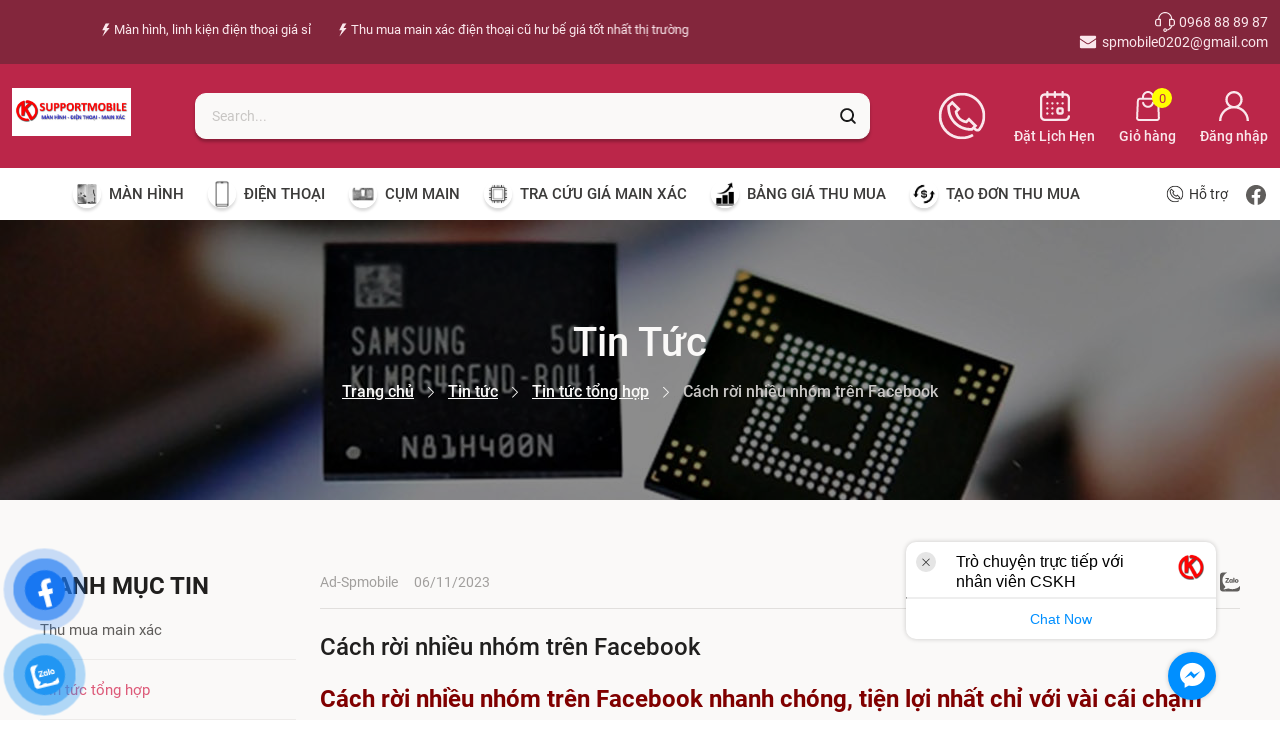

--- FILE ---
content_type: text/html; charset=UTF-8
request_url: https://supportmobile.com.vn/cach-roi-nhieu-nhom-tren-facebook/
body_size: 48215
content:
<!DOCTYPE html>
<html lang="vi" id="html">

<head>
    <meta charset="UTF-8">
    <meta name="viewport" content="width=device-width, initial-scale=1.0">
    <meta http-equiv="X-UA-Compatible" content="IE=edge">
    <title>Cách rời nhiều nhóm trên Facebook</title>
    <link rel="pingback" href="https://supportmobile.com.vn/xmlrpc.php">
        <script>
        var url_home = "https://supportmobile.com.vn";
        var url_template = "https://supportmobile.com.vn/wp-content/themes/Epal-theme"
    </script>
    <meta name='robots' content='index, follow, max-image-preview:large, max-snippet:-1, max-video-preview:-1' />
	<style>img:is([sizes="auto" i], [sizes^="auto," i]) { contain-intrinsic-size: 3000px 1500px }</style>
	
	<!-- This site is optimized with the Yoast SEO plugin v26.3 - https://yoast.com/wordpress/plugins/seo/ -->
	<title>Cách rời nhiều nhóm trên Facebook</title>
	<meta name="description" content="Hỗ trợ thu lại xác điện thoại hư-hỏng, màn hình hư bể cũ, main xác, pin hư-pin cứng-pin dẻo, mên xác hư-cũ, bo 1 bo 2 bo 3, thẻ nhớ hư-cũ" />
	<link rel="canonical" href="https://supportmobile.com.vn/cach-roi-nhieu-nhom-tren-facebook/" />
	<meta property="og:locale" content="vi_VN" />
	<meta property="og:type" content="article" />
	<meta property="og:title" content="Cách rời nhiều nhóm trên Facebook" />
	<meta property="og:description" content="Hỗ trợ thu lại xác điện thoại hư-hỏng, màn hình hư bể cũ, main xác, pin hư-pin cứng-pin dẻo, mên xác hư-cũ, bo 1 bo 2 bo 3, thẻ nhớ hư-cũ" />
	<meta property="og:url" content="https://supportmobile.com.vn/cach-roi-nhieu-nhom-tren-facebook/" />
	<meta property="og:site_name" content="Điện thoại, màn hình, thẻ nhớ giá sỉ - Thu mua main xác, phế liệu điện tử, mạch điện thoại hư hỏng, mên cũ, pin, màn hình giọt nước tai thỏ-iphone" />
	<meta property="article:publisher" content="https://www.facebook.com/supportmobile02" />
	<meta property="article:published_time" content="2023-11-06T08:53:00+00:00" />
	<meta property="article:modified_time" content="2023-11-08T04:25:55+00:00" />
	<meta property="og:image" content="https://supportmobile.com.vn/wp-content/uploads/2023/11/11.jpg" />
	<meta property="og:image:width" content="460" />
	<meta property="og:image:height" content="613" />
	<meta property="og:image:type" content="image/jpeg" />
	<meta name="author" content="ad-spmobile" />
	<meta name="twitter:card" content="summary_large_image" />
	<meta name="twitter:label1" content="Được viết bởi" />
	<meta name="twitter:data1" content="ad-spmobile" />
	<meta name="twitter:label2" content="Ước tính thời gian đọc" />
	<meta name="twitter:data2" content="3 phút" />
	<script type="application/ld+json" class="yoast-schema-graph">{"@context":"https://schema.org","@graph":[{"@type":"Article","@id":"https://supportmobile.com.vn/cach-roi-nhieu-nhom-tren-facebook/#article","isPartOf":{"@id":"https://supportmobile.com.vn/cach-roi-nhieu-nhom-tren-facebook/"},"author":{"name":"ad-spmobile","@id":"https://supportmobile.com.vn/#/schema/person/e23e615bff30c07250487f736caa8569"},"headline":"Cách rời nhiều nhóm trên Facebook","datePublished":"2023-11-06T08:53:00+00:00","dateModified":"2023-11-08T04:25:55+00:00","mainEntityOfPage":{"@id":"https://supportmobile.com.vn/cach-roi-nhieu-nhom-tren-facebook/"},"wordCount":655,"publisher":{"@id":"https://supportmobile.com.vn/#organization"},"image":{"@id":"https://supportmobile.com.vn/cach-roi-nhieu-nhom-tren-facebook/#primaryimage"},"thumbnailUrl":"https://supportmobile.com.vn/wp-content/uploads/2023/11/11.jpg","keywords":["Cách rời nhiều nhóm trên Facebook nhanh chóng","thu mua điện thoại","thu mua điện thoại hư","Thu mua mạch điện thoại hỏng","thu mua mạch điện thoại hư","thu mua main điện thoại","THU MUA MAIN XÁC","thu mua màn hình điện thoại hư","thu mua màn hình giọt nước tai thỏ","thu mua màn hình iphone hư","thu mua mên cũ","thu mua mên hư","thu mua mên xác","thu mua mên xác điện thoại","thu mua phế liệu điện tử","thu mua pin","Thu mua pin điện thoại","Thu mua pin điện thoại hư","thu mua xác điện thoại"],"articleSection":["Tin tức tổng hợp"],"inLanguage":"vi"},{"@type":"WebPage","@id":"https://supportmobile.com.vn/cach-roi-nhieu-nhom-tren-facebook/","url":"https://supportmobile.com.vn/cach-roi-nhieu-nhom-tren-facebook/","name":"Cách rời nhiều nhóm trên Facebook","isPartOf":{"@id":"https://supportmobile.com.vn/#website"},"primaryImageOfPage":{"@id":"https://supportmobile.com.vn/cach-roi-nhieu-nhom-tren-facebook/#primaryimage"},"image":{"@id":"https://supportmobile.com.vn/cach-roi-nhieu-nhom-tren-facebook/#primaryimage"},"thumbnailUrl":"https://supportmobile.com.vn/wp-content/uploads/2023/11/11.jpg","datePublished":"2023-11-06T08:53:00+00:00","dateModified":"2023-11-08T04:25:55+00:00","description":"Hỗ trợ thu lại xác điện thoại hư-hỏng, màn hình hư bể cũ, main xác, pin hư-pin cứng-pin dẻo, mên xác hư-cũ, bo 1 bo 2 bo 3, thẻ nhớ hư-cũ","breadcrumb":{"@id":"https://supportmobile.com.vn/cach-roi-nhieu-nhom-tren-facebook/#breadcrumb"},"inLanguage":"vi","potentialAction":[{"@type":"ReadAction","target":["https://supportmobile.com.vn/cach-roi-nhieu-nhom-tren-facebook/"]}]},{"@type":"ImageObject","inLanguage":"vi","@id":"https://supportmobile.com.vn/cach-roi-nhieu-nhom-tren-facebook/#primaryimage","url":"https://supportmobile.com.vn/wp-content/uploads/2023/11/11.jpg","contentUrl":"https://supportmobile.com.vn/wp-content/uploads/2023/11/11.jpg","width":460,"height":613},{"@type":"BreadcrumbList","@id":"https://supportmobile.com.vn/cach-roi-nhieu-nhom-tren-facebook/#breadcrumb","itemListElement":[{"@type":"ListItem","position":1,"name":"Trang chủ","item":"https://supportmobile.com.vn/"},{"@type":"ListItem","position":2,"name":"Cách rời nhiều nhóm trên Facebook"}]},{"@type":"WebSite","@id":"https://supportmobile.com.vn/#website","url":"https://supportmobile.com.vn/","name":"Chuyên thu mua main xác điện thoại - Màn hình điện thoại giá sỉ","description":"","publisher":{"@id":"https://supportmobile.com.vn/#organization"},"potentialAction":[{"@type":"SearchAction","target":{"@type":"EntryPoint","urlTemplate":"https://supportmobile.com.vn/?s={search_term_string}"},"query-input":{"@type":"PropertyValueSpecification","valueRequired":true,"valueName":"search_term_string"}}],"inLanguage":"vi"},{"@type":"Organization","@id":"https://supportmobile.com.vn/#organization","name":"Supportmobile - Điện thoại - Màn hình giá sỉ - Thu mua main xác điện thoại","url":"https://supportmobile.com.vn/","logo":{"@type":"ImageObject","inLanguage":"vi","@id":"https://supportmobile.com.vn/#/schema/logo/image/","url":"https://supportmobile.com.vn/wp-content/uploads/2023/07/LOGO-1000px.png","contentUrl":"https://supportmobile.com.vn/wp-content/uploads/2023/07/LOGO-1000px.png","width":1000,"height":968,"caption":"Supportmobile - Điện thoại - Màn hình giá sỉ - Thu mua main xác điện thoại"},"image":{"@id":"https://supportmobile.com.vn/#/schema/logo/image/"},"sameAs":["https://www.facebook.com/supportmobile02"]},{"@type":"Person","@id":"https://supportmobile.com.vn/#/schema/person/e23e615bff30c07250487f736caa8569","name":"ad-spmobile","image":{"@type":"ImageObject","inLanguage":"vi","@id":"https://supportmobile.com.vn/#/schema/person/image/","url":"https://secure.gravatar.com/avatar/ae1265a369c46c8636d4682d4490eecc4a636e99adb7c82d77203d025b3677aa?s=96&d=mm&r=g","contentUrl":"https://secure.gravatar.com/avatar/ae1265a369c46c8636d4682d4490eecc4a636e99adb7c82d77203d025b3677aa?s=96&d=mm&r=g","caption":"ad-spmobile"},"url":"https://supportmobile.com.vn/author/ad-spmobile/"}]}</script>
	<!-- / Yoast SEO plugin. -->


<link rel='dns-prefetch' href='//www.googletagmanager.com' />
<link rel="alternate" type="application/rss+xml" title="Dòng thông tin Điện thoại, màn hình, thẻ nhớ giá sỉ - Thu mua main xác, phế liệu điện tử, mạch điện thoại hư hỏng, mên cũ, pin, màn hình giọt nước tai thỏ-iphone &raquo;" href="https://supportmobile.com.vn/feed/" />
<link rel="alternate" type="application/rss+xml" title="Điện thoại, màn hình, thẻ nhớ giá sỉ - Thu mua main xác, phế liệu điện tử, mạch điện thoại hư hỏng, mên cũ, pin, màn hình giọt nước tai thỏ-iphone &raquo; Dòng bình luận" href="https://supportmobile.com.vn/comments/feed/" />
<script type="text/javascript">
/* <![CDATA[ */
window._wpemojiSettings = {"baseUrl":"https:\/\/s.w.org\/images\/core\/emoji\/16.0.1\/72x72\/","ext":".png","svgUrl":"https:\/\/s.w.org\/images\/core\/emoji\/16.0.1\/svg\/","svgExt":".svg","source":{"concatemoji":"https:\/\/supportmobile.com.vn\/wp-includes\/js\/wp-emoji-release.min.js?ver=6.8.3"}};
/*! This file is auto-generated */
!function(s,n){var o,i,e;function c(e){try{var t={supportTests:e,timestamp:(new Date).valueOf()};sessionStorage.setItem(o,JSON.stringify(t))}catch(e){}}function p(e,t,n){e.clearRect(0,0,e.canvas.width,e.canvas.height),e.fillText(t,0,0);var t=new Uint32Array(e.getImageData(0,0,e.canvas.width,e.canvas.height).data),a=(e.clearRect(0,0,e.canvas.width,e.canvas.height),e.fillText(n,0,0),new Uint32Array(e.getImageData(0,0,e.canvas.width,e.canvas.height).data));return t.every(function(e,t){return e===a[t]})}function u(e,t){e.clearRect(0,0,e.canvas.width,e.canvas.height),e.fillText(t,0,0);for(var n=e.getImageData(16,16,1,1),a=0;a<n.data.length;a++)if(0!==n.data[a])return!1;return!0}function f(e,t,n,a){switch(t){case"flag":return n(e,"\ud83c\udff3\ufe0f\u200d\u26a7\ufe0f","\ud83c\udff3\ufe0f\u200b\u26a7\ufe0f")?!1:!n(e,"\ud83c\udde8\ud83c\uddf6","\ud83c\udde8\u200b\ud83c\uddf6")&&!n(e,"\ud83c\udff4\udb40\udc67\udb40\udc62\udb40\udc65\udb40\udc6e\udb40\udc67\udb40\udc7f","\ud83c\udff4\u200b\udb40\udc67\u200b\udb40\udc62\u200b\udb40\udc65\u200b\udb40\udc6e\u200b\udb40\udc67\u200b\udb40\udc7f");case"emoji":return!a(e,"\ud83e\udedf")}return!1}function g(e,t,n,a){var r="undefined"!=typeof WorkerGlobalScope&&self instanceof WorkerGlobalScope?new OffscreenCanvas(300,150):s.createElement("canvas"),o=r.getContext("2d",{willReadFrequently:!0}),i=(o.textBaseline="top",o.font="600 32px Arial",{});return e.forEach(function(e){i[e]=t(o,e,n,a)}),i}function t(e){var t=s.createElement("script");t.src=e,t.defer=!0,s.head.appendChild(t)}"undefined"!=typeof Promise&&(o="wpEmojiSettingsSupports",i=["flag","emoji"],n.supports={everything:!0,everythingExceptFlag:!0},e=new Promise(function(e){s.addEventListener("DOMContentLoaded",e,{once:!0})}),new Promise(function(t){var n=function(){try{var e=JSON.parse(sessionStorage.getItem(o));if("object"==typeof e&&"number"==typeof e.timestamp&&(new Date).valueOf()<e.timestamp+604800&&"object"==typeof e.supportTests)return e.supportTests}catch(e){}return null}();if(!n){if("undefined"!=typeof Worker&&"undefined"!=typeof OffscreenCanvas&&"undefined"!=typeof URL&&URL.createObjectURL&&"undefined"!=typeof Blob)try{var e="postMessage("+g.toString()+"("+[JSON.stringify(i),f.toString(),p.toString(),u.toString()].join(",")+"));",a=new Blob([e],{type:"text/javascript"}),r=new Worker(URL.createObjectURL(a),{name:"wpTestEmojiSupports"});return void(r.onmessage=function(e){c(n=e.data),r.terminate(),t(n)})}catch(e){}c(n=g(i,f,p,u))}t(n)}).then(function(e){for(var t in e)n.supports[t]=e[t],n.supports.everything=n.supports.everything&&n.supports[t],"flag"!==t&&(n.supports.everythingExceptFlag=n.supports.everythingExceptFlag&&n.supports[t]);n.supports.everythingExceptFlag=n.supports.everythingExceptFlag&&!n.supports.flag,n.DOMReady=!1,n.readyCallback=function(){n.DOMReady=!0}}).then(function(){return e}).then(function(){var e;n.supports.everything||(n.readyCallback(),(e=n.source||{}).concatemoji?t(e.concatemoji):e.wpemoji&&e.twemoji&&(t(e.twemoji),t(e.wpemoji)))}))}((window,document),window._wpemojiSettings);
/* ]]> */
</script>

<style id='wp-emoji-styles-inline-css' type='text/css'>

	img.wp-smiley, img.emoji {
		display: inline !important;
		border: none !important;
		box-shadow: none !important;
		height: 1em !important;
		width: 1em !important;
		margin: 0 0.07em !important;
		vertical-align: -0.1em !important;
		background: none !important;
		padding: 0 !important;
	}
</style>
<link rel='stylesheet' id='wp-block-library-css' href='https://supportmobile.com.vn/wp-includes/css/dist/block-library/style.min.css?ver=6.8.3' type='text/css' media='all' />
<style id='classic-theme-styles-inline-css' type='text/css'>
/*! This file is auto-generated */
.wp-block-button__link{color:#fff;background-color:#32373c;border-radius:9999px;box-shadow:none;text-decoration:none;padding:calc(.667em + 2px) calc(1.333em + 2px);font-size:1.125em}.wp-block-file__button{background:#32373c;color:#fff;text-decoration:none}
</style>
<style id='global-styles-inline-css' type='text/css'>
:root{--wp--preset--aspect-ratio--square: 1;--wp--preset--aspect-ratio--4-3: 4/3;--wp--preset--aspect-ratio--3-4: 3/4;--wp--preset--aspect-ratio--3-2: 3/2;--wp--preset--aspect-ratio--2-3: 2/3;--wp--preset--aspect-ratio--16-9: 16/9;--wp--preset--aspect-ratio--9-16: 9/16;--wp--preset--color--black: #000000;--wp--preset--color--cyan-bluish-gray: #abb8c3;--wp--preset--color--white: #ffffff;--wp--preset--color--pale-pink: #f78da7;--wp--preset--color--vivid-red: #cf2e2e;--wp--preset--color--luminous-vivid-orange: #ff6900;--wp--preset--color--luminous-vivid-amber: #fcb900;--wp--preset--color--light-green-cyan: #7bdcb5;--wp--preset--color--vivid-green-cyan: #00d084;--wp--preset--color--pale-cyan-blue: #8ed1fc;--wp--preset--color--vivid-cyan-blue: #0693e3;--wp--preset--color--vivid-purple: #9b51e0;--wp--preset--gradient--vivid-cyan-blue-to-vivid-purple: linear-gradient(135deg,rgba(6,147,227,1) 0%,rgb(155,81,224) 100%);--wp--preset--gradient--light-green-cyan-to-vivid-green-cyan: linear-gradient(135deg,rgb(122,220,180) 0%,rgb(0,208,130) 100%);--wp--preset--gradient--luminous-vivid-amber-to-luminous-vivid-orange: linear-gradient(135deg,rgba(252,185,0,1) 0%,rgba(255,105,0,1) 100%);--wp--preset--gradient--luminous-vivid-orange-to-vivid-red: linear-gradient(135deg,rgba(255,105,0,1) 0%,rgb(207,46,46) 100%);--wp--preset--gradient--very-light-gray-to-cyan-bluish-gray: linear-gradient(135deg,rgb(238,238,238) 0%,rgb(169,184,195) 100%);--wp--preset--gradient--cool-to-warm-spectrum: linear-gradient(135deg,rgb(74,234,220) 0%,rgb(151,120,209) 20%,rgb(207,42,186) 40%,rgb(238,44,130) 60%,rgb(251,105,98) 80%,rgb(254,248,76) 100%);--wp--preset--gradient--blush-light-purple: linear-gradient(135deg,rgb(255,206,236) 0%,rgb(152,150,240) 100%);--wp--preset--gradient--blush-bordeaux: linear-gradient(135deg,rgb(254,205,165) 0%,rgb(254,45,45) 50%,rgb(107,0,62) 100%);--wp--preset--gradient--luminous-dusk: linear-gradient(135deg,rgb(255,203,112) 0%,rgb(199,81,192) 50%,rgb(65,88,208) 100%);--wp--preset--gradient--pale-ocean: linear-gradient(135deg,rgb(255,245,203) 0%,rgb(182,227,212) 50%,rgb(51,167,181) 100%);--wp--preset--gradient--electric-grass: linear-gradient(135deg,rgb(202,248,128) 0%,rgb(113,206,126) 100%);--wp--preset--gradient--midnight: linear-gradient(135deg,rgb(2,3,129) 0%,rgb(40,116,252) 100%);--wp--preset--font-size--small: 13px;--wp--preset--font-size--medium: 20px;--wp--preset--font-size--large: 36px;--wp--preset--font-size--x-large: 42px;--wp--preset--spacing--20: 0.44rem;--wp--preset--spacing--30: 0.67rem;--wp--preset--spacing--40: 1rem;--wp--preset--spacing--50: 1.5rem;--wp--preset--spacing--60: 2.25rem;--wp--preset--spacing--70: 3.38rem;--wp--preset--spacing--80: 5.06rem;--wp--preset--shadow--natural: 6px 6px 9px rgba(0, 0, 0, 0.2);--wp--preset--shadow--deep: 12px 12px 50px rgba(0, 0, 0, 0.4);--wp--preset--shadow--sharp: 6px 6px 0px rgba(0, 0, 0, 0.2);--wp--preset--shadow--outlined: 6px 6px 0px -3px rgba(255, 255, 255, 1), 6px 6px rgba(0, 0, 0, 1);--wp--preset--shadow--crisp: 6px 6px 0px rgba(0, 0, 0, 1);}:where(.is-layout-flex){gap: 0.5em;}:where(.is-layout-grid){gap: 0.5em;}body .is-layout-flex{display: flex;}.is-layout-flex{flex-wrap: wrap;align-items: center;}.is-layout-flex > :is(*, div){margin: 0;}body .is-layout-grid{display: grid;}.is-layout-grid > :is(*, div){margin: 0;}:where(.wp-block-columns.is-layout-flex){gap: 2em;}:where(.wp-block-columns.is-layout-grid){gap: 2em;}:where(.wp-block-post-template.is-layout-flex){gap: 1.25em;}:where(.wp-block-post-template.is-layout-grid){gap: 1.25em;}.has-black-color{color: var(--wp--preset--color--black) !important;}.has-cyan-bluish-gray-color{color: var(--wp--preset--color--cyan-bluish-gray) !important;}.has-white-color{color: var(--wp--preset--color--white) !important;}.has-pale-pink-color{color: var(--wp--preset--color--pale-pink) !important;}.has-vivid-red-color{color: var(--wp--preset--color--vivid-red) !important;}.has-luminous-vivid-orange-color{color: var(--wp--preset--color--luminous-vivid-orange) !important;}.has-luminous-vivid-amber-color{color: var(--wp--preset--color--luminous-vivid-amber) !important;}.has-light-green-cyan-color{color: var(--wp--preset--color--light-green-cyan) !important;}.has-vivid-green-cyan-color{color: var(--wp--preset--color--vivid-green-cyan) !important;}.has-pale-cyan-blue-color{color: var(--wp--preset--color--pale-cyan-blue) !important;}.has-vivid-cyan-blue-color{color: var(--wp--preset--color--vivid-cyan-blue) !important;}.has-vivid-purple-color{color: var(--wp--preset--color--vivid-purple) !important;}.has-black-background-color{background-color: var(--wp--preset--color--black) !important;}.has-cyan-bluish-gray-background-color{background-color: var(--wp--preset--color--cyan-bluish-gray) !important;}.has-white-background-color{background-color: var(--wp--preset--color--white) !important;}.has-pale-pink-background-color{background-color: var(--wp--preset--color--pale-pink) !important;}.has-vivid-red-background-color{background-color: var(--wp--preset--color--vivid-red) !important;}.has-luminous-vivid-orange-background-color{background-color: var(--wp--preset--color--luminous-vivid-orange) !important;}.has-luminous-vivid-amber-background-color{background-color: var(--wp--preset--color--luminous-vivid-amber) !important;}.has-light-green-cyan-background-color{background-color: var(--wp--preset--color--light-green-cyan) !important;}.has-vivid-green-cyan-background-color{background-color: var(--wp--preset--color--vivid-green-cyan) !important;}.has-pale-cyan-blue-background-color{background-color: var(--wp--preset--color--pale-cyan-blue) !important;}.has-vivid-cyan-blue-background-color{background-color: var(--wp--preset--color--vivid-cyan-blue) !important;}.has-vivid-purple-background-color{background-color: var(--wp--preset--color--vivid-purple) !important;}.has-black-border-color{border-color: var(--wp--preset--color--black) !important;}.has-cyan-bluish-gray-border-color{border-color: var(--wp--preset--color--cyan-bluish-gray) !important;}.has-white-border-color{border-color: var(--wp--preset--color--white) !important;}.has-pale-pink-border-color{border-color: var(--wp--preset--color--pale-pink) !important;}.has-vivid-red-border-color{border-color: var(--wp--preset--color--vivid-red) !important;}.has-luminous-vivid-orange-border-color{border-color: var(--wp--preset--color--luminous-vivid-orange) !important;}.has-luminous-vivid-amber-border-color{border-color: var(--wp--preset--color--luminous-vivid-amber) !important;}.has-light-green-cyan-border-color{border-color: var(--wp--preset--color--light-green-cyan) !important;}.has-vivid-green-cyan-border-color{border-color: var(--wp--preset--color--vivid-green-cyan) !important;}.has-pale-cyan-blue-border-color{border-color: var(--wp--preset--color--pale-cyan-blue) !important;}.has-vivid-cyan-blue-border-color{border-color: var(--wp--preset--color--vivid-cyan-blue) !important;}.has-vivid-purple-border-color{border-color: var(--wp--preset--color--vivid-purple) !important;}.has-vivid-cyan-blue-to-vivid-purple-gradient-background{background: var(--wp--preset--gradient--vivid-cyan-blue-to-vivid-purple) !important;}.has-light-green-cyan-to-vivid-green-cyan-gradient-background{background: var(--wp--preset--gradient--light-green-cyan-to-vivid-green-cyan) !important;}.has-luminous-vivid-amber-to-luminous-vivid-orange-gradient-background{background: var(--wp--preset--gradient--luminous-vivid-amber-to-luminous-vivid-orange) !important;}.has-luminous-vivid-orange-to-vivid-red-gradient-background{background: var(--wp--preset--gradient--luminous-vivid-orange-to-vivid-red) !important;}.has-very-light-gray-to-cyan-bluish-gray-gradient-background{background: var(--wp--preset--gradient--very-light-gray-to-cyan-bluish-gray) !important;}.has-cool-to-warm-spectrum-gradient-background{background: var(--wp--preset--gradient--cool-to-warm-spectrum) !important;}.has-blush-light-purple-gradient-background{background: var(--wp--preset--gradient--blush-light-purple) !important;}.has-blush-bordeaux-gradient-background{background: var(--wp--preset--gradient--blush-bordeaux) !important;}.has-luminous-dusk-gradient-background{background: var(--wp--preset--gradient--luminous-dusk) !important;}.has-pale-ocean-gradient-background{background: var(--wp--preset--gradient--pale-ocean) !important;}.has-electric-grass-gradient-background{background: var(--wp--preset--gradient--electric-grass) !important;}.has-midnight-gradient-background{background: var(--wp--preset--gradient--midnight) !important;}.has-small-font-size{font-size: var(--wp--preset--font-size--small) !important;}.has-medium-font-size{font-size: var(--wp--preset--font-size--medium) !important;}.has-large-font-size{font-size: var(--wp--preset--font-size--large) !important;}.has-x-large-font-size{font-size: var(--wp--preset--font-size--x-large) !important;}
:where(.wp-block-post-template.is-layout-flex){gap: 1.25em;}:where(.wp-block-post-template.is-layout-grid){gap: 1.25em;}
:where(.wp-block-columns.is-layout-flex){gap: 2em;}:where(.wp-block-columns.is-layout-grid){gap: 2em;}
:root :where(.wp-block-pullquote){font-size: 1.5em;line-height: 1.6;}
</style>
<link rel='stylesheet' id='woocommerce-layout-css' href='https://supportmobile.com.vn/wp-content/plugins/woocommerce/assets/css/woocommerce-layout.css?ver=10.3.4' type='text/css' media='all' />
<link rel='stylesheet' id='woocommerce-smallscreen-css' href='https://supportmobile.com.vn/wp-content/plugins/woocommerce/assets/css/woocommerce-smallscreen.css?ver=10.3.4' type='text/css' media='only screen and (max-width: 768px)' />
<link rel='stylesheet' id='woocommerce-general-css' href='https://supportmobile.com.vn/wp-content/plugins/woocommerce/assets/css/woocommerce.css?ver=10.3.4' type='text/css' media='all' />
<style id='woocommerce-inline-inline-css' type='text/css'>
.woocommerce form .form-row .required { visibility: visible; }
</style>
<link rel='stylesheet' id='pzf-style-css' href='https://supportmobile.com.vn/wp-content/plugins/button-contact-vr/legacy/css/style.css?ver=1' type='text/css' media='all' />
<link rel='stylesheet' id='brands-styles-css' href='https://supportmobile.com.vn/wp-content/plugins/woocommerce/assets/css/brands.css?ver=10.3.4' type='text/css' media='all' />
<link rel='stylesheet' id='wp-style-about-min-css' href='https://supportmobile.com.vn/wp-content/themes/Epal-theme/css/about-min.css?ver=1.0.5' type='text/css' media='' />
<link rel='stylesheet' id='wp-style-about-css' href='https://supportmobile.com.vn/wp-content/themes/Epal-theme/css/about.css?ver=1.0.5' type='text/css' media='' />
<link rel='stylesheet' id='wp-style-contact-css' href='https://supportmobile.com.vn/wp-content/themes/Epal-theme/css/contact.css?ver=1.0.5' type='text/css' media='' />
<link rel='stylesheet' id='wp-style-owl.carousel.min-css' href='https://supportmobile.com.vn/wp-content/themes/Epal-theme/css/owl.carousel.min.css?ver=1.0.5' type='text/css' media='' />
<link rel='stylesheet' id='wp-style-style-css' href='https://supportmobile.com.vn/wp-content/themes/Epal-theme/css/style.css?ver=1.0.5' type='text/css' media='' />
<link rel='stylesheet' id='wp-style-zcustom-css' href='https://supportmobile.com.vn/wp-content/themes/Epal-theme/css/zcustom.css?ver=1.0.5' type='text/css' media='' />
<link rel='stylesheet' id='arve-css' href='https://supportmobile.com.vn/wp-content/plugins/advanced-responsive-video-embedder/build/main.css?ver=10.7.1' type='text/css' media='all' />
<script type="text/javascript" src="https://supportmobile.com.vn/wp-includes/js/jquery/jquery.min.js?ver=3.7.1" id="jquery-core-js"></script>
<script type="text/javascript" src="https://supportmobile.com.vn/wp-includes/js/jquery/jquery-migrate.min.js?ver=3.4.1" id="jquery-migrate-js"></script>

<!-- Đoạn mã Google tag (gtag.js) được thêm bởi Site Kit -->
<!-- Đoạn mã Google Analytics được thêm bởi Site Kit -->
<script type="text/javascript" src="https://www.googletagmanager.com/gtag/js?id=GT-TQVWX9W" id="google_gtagjs-js" async></script>
<script type="text/javascript" id="google_gtagjs-js-after">
/* <![CDATA[ */
window.dataLayer = window.dataLayer || [];function gtag(){dataLayer.push(arguments);}
gtag("set","linker",{"domains":["supportmobile.com.vn"]});
gtag("js", new Date());
gtag("set", "developer_id.dZTNiMT", true);
gtag("config", "GT-TQVWX9W");
/* ]]> */
</script>
<link rel="https://api.w.org/" href="https://supportmobile.com.vn/wp-json/" /><link rel="alternate" title="JSON" type="application/json" href="https://supportmobile.com.vn/wp-json/wp/v2/posts/43554" /><link rel="EditURI" type="application/rsd+xml" title="RSD" href="https://supportmobile.com.vn/xmlrpc.php?rsd" />
<meta name="generator" content="WordPress 6.8.3" />
<meta name="generator" content="WooCommerce 10.3.4" />
<link rel='shortlink' href='https://supportmobile.com.vn/?p=43554' />
<link rel="alternate" title="oNhúng (JSON)" type="application/json+oembed" href="https://supportmobile.com.vn/wp-json/oembed/1.0/embed?url=https%3A%2F%2Fsupportmobile.com.vn%2Fcach-roi-nhieu-nhom-tren-facebook%2F" />
<link rel="alternate" title="oNhúng (XML)" type="text/xml+oembed" href="https://supportmobile.com.vn/wp-json/oembed/1.0/embed?url=https%3A%2F%2Fsupportmobile.com.vn%2Fcach-roi-nhieu-nhom-tren-facebook%2F&#038;format=xml" />
<script async src="//static.zotabox.com/4/b/4b5e0dd212d12fec711efb2da54da24d/widgets.js"></script><meta name="generator" content="Site Kit by Google 1.165.0" /><!-- Google site verification - Google for WooCommerce -->
<meta name="google-site-verification" content="8MrqOCpc_80HJjaz037crfsfo1ciP9ISt6R7Vw0w7pI" />
	<noscript><style>.woocommerce-product-gallery{ opacity: 1 !important; }</style></noscript>
	<link rel="icon" href="https://supportmobile.com.vn/wp-content/uploads/2023/06/logo-500px-100x100.png" sizes="32x32" />
<link rel="icon" href="https://supportmobile.com.vn/wp-content/uploads/2023/06/logo-500px-300x300.png" sizes="192x192" />
<link rel="apple-touch-icon" href="https://supportmobile.com.vn/wp-content/uploads/2023/06/logo-500px-300x300.png" />
<meta name="msapplication-TileImage" content="https://supportmobile.com.vn/wp-content/uploads/2023/06/logo-500px-300x300.png" />
</head>

<body class="wp-singular post-template-default single single-post postid-43554 single-format-standard wp-theme-Epal-theme theme-Epal-theme woocommerce-no-js">
        <header id="header">
        <section id="header-top">
            <div class="container-fluid">
                <div class="row-item">
                    <div class="col-item col-news">
                        <marquee>
                            <div class="list-news">
                                                                                                                                                                            <div class="item-news">
                                        <a href="" class="link">
                                            <span class="icon">
                                                <svg width="16" height="16" viewBox="0 0 16 16" fill="none" xmlns="http://www.w3.org/2000/svg">
                                                    <g clip-path="url(#clip0_215_3374)">
                                                        <path d="M11.6782 5.93104H8.52872L11.4483 1.33333H7.7701L4.32185 8.2299H7.0345L4.32185 14.6667L11.6782 5.93104Z" fill="#FAE7EC" />
                                                    </g>
                                                    <defs>
                                                        <clipPath id="clip0_215_3374">
                                                            <rect width="13.3333" height="13.3333" fill="white" transform="translate(1.33333 1.33333)" />
                                                        </clipPath>
                                                    </defs>
                                                </svg>
                                            </span>
                                            <span class="text">Màn hình, linh kiện điện thoại giá sỉ</span>
                                        </a>
                                    </div>
                                                                                                                                            <div class="item-news">
                                        <a href="" class="link">
                                            <span class="icon">
                                                <svg width="16" height="16" viewBox="0 0 16 16" fill="none" xmlns="http://www.w3.org/2000/svg">
                                                    <g clip-path="url(#clip0_215_3374)">
                                                        <path d="M11.6782 5.93104H8.52872L11.4483 1.33333H7.7701L4.32185 8.2299H7.0345L4.32185 14.6667L11.6782 5.93104Z" fill="#FAE7EC" />
                                                    </g>
                                                    <defs>
                                                        <clipPath id="clip0_215_3374">
                                                            <rect width="13.3333" height="13.3333" fill="white" transform="translate(1.33333 1.33333)" />
                                                        </clipPath>
                                                    </defs>
                                                </svg>
                                            </span>
                                            <span class="text">Thu mua main xác điện thoại cũ hư bể giá tốt nhất thị trường</span>
                                        </a>
                                    </div>
                                                            </div>
                        </marquee>
                    </div>
                    <div class="col-item col-contact">
                        <div class="list-contact">
                            <div class="item-contact item-hotline">
                                <a href="tel:0968 88 89 87">
                                    <span class="icon">
                                        <svg width="20" height="20" viewBox="0 0 20 20" fill="none" xmlns="http://www.w3.org/2000/svg">
                                            <g clip-path="url(#clip0_215_3396)">
                                                <path fill-rule="evenodd" clip-rule="evenodd" d="M16.0578 6.81C15.9444 3.66044 13.3382 1.13302 10.1508 1.13302C6.96338 1.13302 4.35713 3.66044 4.24377 6.81H5.22984C5.62016 6.81 5.93766 7.12754 5.93766 7.51785V13.6196C5.93762 14.0098 5.62012 14.3274 5.2298 14.3274H2.69449C1.21254 14.3274 0.00683594 13.1217 0.00683594 11.6397V9.49765C0.00683594 8.0157 1.2125 6.81 2.69449 6.81H3.11034C3.22413 3.03567 6.33868 0.000203133 10.1508 0.000203133C13.9629 0.000203133 17.0775 3.03567 17.1912 6.81H17.3122C18.7941 6.81 19.9998 8.01566 19.9998 9.49765V11.6397C19.9998 13.1119 18.8101 14.3113 17.3417 14.3272C16.3615 16.5135 14.34 18.1424 11.9623 18.6443C11.732 19.4269 11.0071 19.9998 10.1507 19.9998C9.10977 19.9998 8.26286 19.1531 8.26286 18.1123C8.26286 17.0716 9.10977 16.2249 10.1507 16.2249C10.9734 16.2249 11.6749 16.7538 11.9329 17.4893C13.6991 17.056 15.2135 15.8915 16.0768 14.3274H14.7768C14.3866 14.3274 14.069 14.0098 14.069 13.6196V7.51785C14.069 7.12754 14.3866 6.81 14.7768 6.81H16.0578ZM2.69449 7.94281C1.83715 7.94281 1.13965 8.64031 1.13965 9.49765V11.6397C1.13965 12.4971 1.83715 13.1946 2.69449 13.1946H4.80484V7.94281H2.69449ZM15.2018 13.1946H17.3122C18.1695 13.1946 18.867 12.4971 18.867 11.6397V9.49765C18.867 8.64031 18.1695 7.94281 17.3122 7.94281H15.2018V13.1946ZM9.39567 18.1123C9.39567 17.6962 9.73438 17.3577 10.1507 17.3577C10.5671 17.3577 10.9058 17.6962 10.9058 18.1123C10.9058 18.5284 10.5671 18.867 10.1507 18.867C9.73438 18.867 9.39567 18.5284 9.39567 18.1123Z" fill="#FAE7EC" />
                                            </g>
                                            <defs>
                                                <clipPath id="clip0_215_3396">
                                                    <rect width="20" height="20" fill="white" />
                                                </clipPath>
                                            </defs>
                                        </svg>
                                    </span>
                                    <span class="text">0968 88 89 87</span>
                                </a>
                            </div>
                            <div class="item-contact item-email">
                                <a href="mailto:spmobile0202@gmail.com">
                                    <span class="icon">
                                        <svg width="20" height="20" viewBox="0 0 20 20" fill="none" xmlns="http://www.w3.org/2000/svg">
                                            <g clip-path="url(#clip0_215_3400)">
                                                <path fill-rule="evenodd" clip-rule="evenodd" d="M9.14882 11.065L2.3193 6.51178C1.91064 6.23949 1.66663 5.78376 1.66663 5.29271C1.66663 4.44619 2.35468 3.75817 3.20038 3.75814H16.7995C17.6452 3.75814 18.3333 4.44616 18.3333 5.2919C18.3333 5.78376 18.0893 6.23949 17.6806 6.51178L10.8511 11.065C10.5926 11.2373 10.2962 11.3235 9.99993 11.3235C9.70364 11.3235 9.40735 11.2373 9.14882 11.065ZM9.99996 12.3005C10.4965 12.3005 10.9782 12.1544 11.3928 11.878L18.2221 7.32494C18.2601 7.29964 18.297 7.27324 18.3333 7.24609V14.707C18.3333 15.5471 17.6544 16.2412 16.799 16.2412H3.2009C2.3608 16.2412 1.66663 15.5624 1.66663 14.707V7.24613C1.70279 7.27321 1.73971 7.29955 1.7776 7.32481L8.60712 11.878C9.02177 12.1544 9.50341 12.3005 9.99996 12.3005Z" fill="#FAE7EC" />
                                            </g>
                                            <defs>
                                                <clipPath id="clip0_215_3400">
                                                    <rect width="16.6667" height="16.6667" fill="white" transform="translate(1.66663 1.66667)" />
                                                </clipPath>
                                            </defs>
                                        </svg>
                                    </span>
                                    <span class="text">spmobile0202@gmail.com</span>
                                </a>
                            </div>
                        </div>
                    </div>
                </div>
            </div>
        </section>
        <section id="header-logo">
            <div class="container-fluid">
                <div class="row-item">
                    <div class="icon-menu-mobile">
                        <p class="icon-item" id="js-icon-open-menu-mobile">
                            <span class="icon-menu icon-open">
                                <svg width="20" height="20" viewBox="0 0 20 20" fill="none" xmlns="http://www.w3.org/2000/svg">
                                    <g clip-path="url(#clip0_1411_16063)">
                                        <path fill-rule="evenodd" clip-rule="evenodd" d="M1.25001 5.00002H18.75C19.4404 5.00002 20 4.44039 20 3.75001C20 3.05962 19.4404 2.5 18.75 2.5H1.25001C0.559623 2.5 0 3.05962 0 3.75001C0 4.44039 0.559623 5.00002 1.25001 5.00002ZM18.75 11.25H1.25001C0.559623 11.25 0 10.6903 0 10C0 9.30967 0.559623 8.75 1.25001 8.75H18.75C19.4404 8.75 20 9.30962 20 10C20 10.6904 19.4404 11.25 18.75 11.25ZM18.75 17.5H1.25001C0.559623 17.5 0 16.9403 0 16.25C0 15.5597 0.559623 15 1.25001 15H18.75C19.4404 15 20 15.5597 20 16.25C20 16.9403 19.4404 17.5 18.75 17.5Z" fill="#FAE7EC" />
                                    </g>
                                    <defs>
                                        <clipPath id="clip0_1411_16063">
                                            <rect width="20" height="20" fill="white" />
                                        </clipPath>
                                    </defs>
                                </svg>
                            </span>
                            <span class="icon-menu icon-close">
                                <svg xmlns="http://www.w3.org/2000/svg" width="24" height="24" viewBox="0 0 24 24" fill="none">
                                    <path d="M20.6007 3.41295C20.3456 3.15731 19.9993 3.01365 19.6382 3.01365C19.2771 3.01365 18.9308 3.15731 18.6758 3.41295L12 10.0751L5.32423 3.3993C5.06917 3.14366 4.72289 3 4.36177 3C4.00066 3 3.65438 3.14366 3.39932 3.3993C2.86689 3.93172 2.86689 4.79179 3.39932 5.32421L10.0751 12L3.39932 18.6758C2.86689 19.2082 2.86689 20.0683 3.39932 20.6007C3.93174 21.1331 4.79181 21.1331 5.32423 20.6007L12 13.9249L18.6758 20.6007C19.2082 21.1331 20.0683 21.1331 20.6007 20.6007C21.1331 20.0683 21.1331 19.2082 20.6007 18.6758L13.9249 12L20.6007 5.32421C21.1195 4.80544 21.1195 3.93172 20.6007 3.41295Z" fill="#FAE7EC"></path>
                                </svg>
                            </span>
                        </p>
                    </div>
                    <div class="col-item col-logo">
                        <div class="logo-item">
                                                        <a href="https://supportmobile.com.vn" class="link-logo">
                                                                    <img src="https://supportmobile.com.vn/wp-content/uploads/2024/06/BANNER-2-logo.jpg" alt="">
                                                            </a>
                        </div>
                    </div>
                    <div class="col-item col-search" id="js-search-mobile">
                        <div class="search-item">
                            <form action="/" class="form-search" id="form-search" :class="{'input-active': search_active}">
                                <input @click.prevent="load_search" autocomplete="off" id="search-input" type="search" ref="s" name="s" placeholder="Search...">

                                <div id="form-search-result" v-show="search_active && search_result_active" style="display: none">
                                    <div v-if="results.products.length > 0">
                                        <div class="search-body">
                                            <div class="row">
                                                <div class="col-sm-12">
                                                    <ul class="post-search">
                                                        <li v-for="r in results.products">
                                                            <a :href="r.link" class="sr-item">
                                                                <span class="item-image" :style="{backgroundImage: 'url('+r.image+')'}"></span>
                                                                <span class="item-title" v-html="r.title"></span>
                                                            </a>
                                                        </li>
                                                    </ul>
                                                </div>
                                            </div>
                                        </div>
                                    </div>
                                    <div class="search-body" v-if="results.products.length < 1">
                                        <i>Chưa có kết quả phù hợp</i>
                                    </div>
                                </div>

                                <button type="submit" class="icon-search">
                                    <svg width="16" height="17" viewBox="0 0 16 17" fill="none" xmlns="http://www.w3.org/2000/svg">
                                        <path d="M14.4352 13.8179L11.8721 11.2553C12.6489 10.2387 13.0749 9.00552 13.0751 7.70426C13.0751 6.13612 12.4642 4.66174 11.355 3.55291C10.2459 2.44408 8.7714 1.83334 7.20273 1.83334C5.63427 1.83334 4.15957 2.44408 3.05051 3.55291C0.760996 5.84213 0.760996 9.56678 3.05051 11.8556C4.15957 12.9646 5.63427 13.5754 7.20273 13.5754C8.50426 13.5752 9.73768 13.1493 10.7546 12.3727L13.3176 14.9352C13.4718 15.0895 13.6742 15.1667 13.8764 15.1667C14.0786 15.1667 14.281 15.0895 14.4352 14.9352C14.7439 14.6267 14.7439 14.1263 14.4352 13.8179ZM4.16806 10.7383C2.49482 9.06541 2.49501 6.3433 4.16806 4.67022C4.97863 3.86001 6.05643 3.41363 7.20273 3.41363C8.34923 3.41363 9.42684 3.86001 10.2374 4.67022C11.048 5.48063 11.4945 6.5582 11.4945 7.70426C11.4945 8.85051 11.048 9.9279 10.2374 10.7383C9.42684 11.5487 8.34923 11.9951 7.20273 11.9951C6.05643 11.9951 4.97863 11.5487 4.16806 10.7383Z" fill="#1A1A1A"></path>
                                    </svg>
                                </button>
                            </form>
                        </div>
                    </div>
                    <div class="col-item col-right">
                        <div class="list-info">
                            <div class="item-search">
                                <p class="icon-item" id="js-show-search-mobile">
                                    <svg width="16" height="17" viewBox="0 0 16 17" fill="none" xmlns="http://www.w3.org/2000/svg">
                                        <path d="M14.4352 13.8179L11.8721 11.2553C12.6489 10.2387 13.0749 9.00552 13.0751 7.70426C13.0751 6.13612 12.4642 4.66174 11.355 3.55291C10.2459 2.44408 8.7714 1.83334 7.20273 1.83334C5.63427 1.83334 4.15957 2.44408 3.05051 3.55291C0.760996 5.84213 0.760996 9.56678 3.05051 11.8556C4.15957 12.9646 5.63427 13.5754 7.20273 13.5754C8.50426 13.5752 9.73768 13.1493 10.7546 12.3727L13.3176 14.9352C13.4718 15.0895 13.6742 15.1667 13.8764 15.1667C14.0786 15.1667 14.281 15.0895 14.4352 14.9352C14.7439 14.6267 14.7439 14.1263 14.4352 13.8179ZM4.16806 10.7383C2.49482 9.06541 2.49501 6.3433 4.16806 4.67022C4.97863 3.86001 6.05643 3.41363 7.20273 3.41363C8.34923 3.41363 9.42684 3.86001 10.2374 4.67022C11.048 5.48063 11.4945 6.5582 11.4945 7.70426C11.4945 8.85051 11.048 9.9279 10.2374 10.7383C9.42684 11.5487 8.34923 11.9951 7.20273 11.9951C6.05643 11.9951 4.97863 11.5487 4.16806 10.7383Z" fill="#FAE7EC"></path>
                                    </svg>
                                </p>
                            </div>
                            <div class="item-phone">
                                                                <a href="tel:0968 88 89 87" class="link-img">
                                    <svg width="56" height="56" viewBox="0 0 56 56" fill="none" xmlns="http://www.w3.org/2000/svg">
                                        <g clip-path="url(#clip0_260_6969)">
                                            <path d="M44.511 11.4859C40.1128 7.0885 34.249 4.66666 28 4.66666C21.7644 4.66666 15.903 7.0957 11.4953 11.5063C7.08737 15.9172 4.66226 21.7808 4.66663 28.0168C4.67101 34.2609 7.12802 40.1335 11.5851 44.5529C15.9992 48.9297 21.822 51.3333 27.9997 51.3333C28.0614 51.3333 28.1234 51.3331 28.1852 51.3326C32.2218 51.3012 36.1931 50.2214 39.6696 48.2098L38.3003 45.843C35.2329 47.6178 31.7278 48.5705 28.1639 48.5983C22.6514 48.6399 17.4475 46.5149 13.5104 42.6111C9.57456 38.7087 7.40493 33.5249 7.40101 28.0149C7.39718 22.5096 9.5381 17.3332 13.4295 13.4392C17.3206 9.54543 22.4952 7.40104 28 7.40104C39.3563 7.40104 48.597 16.64 48.5989 27.9963C48.5997 32.4977 47.1751 36.7734 44.4793 40.3612C44.2448 40.6733 43.8987 40.8605 43.5048 40.8884C43.1067 40.9165 42.7156 40.7707 42.4333 40.4884L41.5401 39.5953L43.3327 37.8027L34.9542 29.4242L31.9064 32.4721C27.6904 31.6342 24.3658 28.3096 23.5279 24.0936L26.5758 21.0457L18.1972 12.6674L13.3027 17.5619L13.2726 18.0817C12.8889 24.7258 15.3651 31.2326 20.0663 35.9338C24.4497 40.3173 30.4028 42.7662 36.5735 42.7662C37.0207 42.7662 37.4694 42.7533 37.9183 42.7273L38.4381 42.6974L39.6067 41.5288L40.4998 42.4219C41.3426 43.2647 42.508 43.7 43.6974 43.6159C44.8763 43.5327 45.9581 42.9451 46.6654 42.0037C49.72 37.9384 51.3342 33.0946 51.3333 27.9958C51.3322 21.7468 48.9094 15.8834 44.511 11.4859ZM37.2477 40.0208C31.5611 40.2067 26.0288 38.0293 21.9997 34.0002C17.9706 29.9712 15.7929 24.4392 15.9793 18.7522L18.1972 16.5343L22.7088 21.0458L20.6189 23.1356L20.7093 23.8064C21.5123 29.7652 26.2348 34.4878 32.1937 35.2908L32.8644 35.3812L34.9542 33.2914L39.4657 37.8029L37.2477 40.0208Z" fill="#FAE7EC" />
                                        </g>
                                        <defs>
                                            <clipPath id="clip0_260_6969">
                                                <rect width="46.6667" height="46.6667" fill="white" transform="translate(4.66663 4.66666)" />
                                            </clipPath>
                                        </defs>
                                    </svg>
                                </a>
                            </div>
                            <div class="item-info item-calendar">
                                <a href="/dat-lich-hen/" target="_blank">
                                    <p class="icon">
                                        <svg width="36" height="36" viewBox="0 0 36 36" fill="none" xmlns="http://www.w3.org/2000/svg">
                                            <g clip-path="url(#clip0_260_6975)">
                                                <path fill-rule="evenodd" clip-rule="evenodd" d="M33 22.4531C33 23.1004 32.4754 23.625 31.8281 23.625C31.1809 23.625 30.6562 23.1004 30.6562 22.4531V10.0312C30.6562 8.73891 29.6048 7.6875 28.3125 7.6875H26.7891V8.85938C26.7891 9.5066 26.2644 10.0312 25.6172 10.0312C24.97 10.0312 24.4453 9.5066 24.4453 8.85938V7.6875H19.1133V8.85938C19.1133 9.5066 18.5886 10.0312 17.9414 10.0312C17.2942 10.0312 16.7695 9.5066 16.7695 8.85938V7.6875H11.4961V8.85938C11.4961 9.5066 10.9714 10.0312 10.3242 10.0312C9.67699 10.0312 9.15234 9.5066 9.15234 8.85938V7.6875H7.6875C6.39516 7.6875 5.34375 8.73891 5.34375 10.0312V28.3125C5.34375 29.6048 6.39516 30.6562 7.6875 30.6562H28.3125C29.6048 30.6562 30.6562 29.6048 30.6562 28.3125C30.6562 27.6653 31.1809 27.1406 31.8281 27.1406C32.4754 27.1406 33 27.6653 33 28.3125C33 30.8972 30.8972 33 28.3125 33H7.6875C5.10281 33 3 30.8972 3 28.3125V10.0312C3 7.44656 5.10281 5.34375 7.6875 5.34375H9.15234V4.17188C9.15234 3.52465 9.67699 3 10.3242 3C10.9714 3 11.4961 3.52465 11.4961 4.17188V5.34375H16.7695V4.17188C16.7695 3.52465 17.2942 3 17.9414 3C18.5886 3 19.1133 3.52465 19.1133 4.17188V5.34375H24.4453V4.17188C24.4453 3.52465 24.97 3 25.6172 3C26.2644 3 26.7891 3.52465 26.7891 4.17188V5.34375H28.3125C30.8972 5.34375 33 7.44656 33 10.0312V22.4531ZM26.7891 15.3047C26.7891 15.9519 26.2644 16.4766 25.6172 16.4766C24.97 16.4766 24.4453 15.9519 24.4453 15.3047C24.4453 14.6575 24.97 14.1328 25.6172 14.1328C26.2644 14.1328 26.7891 14.6575 26.7891 15.3047ZM21.6914 26.6719C20.3991 26.6719 19.3477 25.6205 19.3477 24.3281V21.5742C19.3477 20.2819 20.3991 19.2305 21.6914 19.2305H24.4453C25.7377 19.2305 26.7891 20.2819 26.7891 21.5742V24.3281C26.7891 25.6205 25.7377 26.6719 24.4453 26.6719H21.6914ZM24.4453 21.5742H21.6914V24.3281H24.4453C24.4464 24.3281 24.4468 24.3281 24.4468 24.3281L24.4453 21.5742ZM20.5195 16.4766C21.1667 16.4766 21.6914 15.9519 21.6914 15.3047C21.6914 14.6575 21.1667 14.1328 20.5195 14.1328C19.8723 14.1328 19.3477 14.6575 19.3477 15.3047C19.3477 15.9519 19.8723 16.4766 20.5195 16.4766ZM10.3242 26.6719C10.9714 26.6719 11.4961 26.1472 11.4961 25.5C11.4961 24.8528 10.9714 24.3281 10.3242 24.3281C9.67701 24.3281 9.15234 24.8528 9.15234 25.5C9.15234 26.1472 9.67701 26.6719 10.3242 26.6719ZM11.4961 15.3047C11.4961 15.9519 10.9714 16.4766 10.3242 16.4766C9.67701 16.4766 9.15234 15.9519 9.15234 15.3047C9.15234 14.6575 9.67701 14.1328 10.3242 14.1328C10.9714 14.1328 11.4961 14.6575 11.4961 15.3047ZM10.3242 21.5742C10.9714 21.5742 11.4961 21.0496 11.4961 20.4023C11.4961 19.7551 10.9714 19.2305 10.3242 19.2305C9.67701 19.2305 9.15234 19.7551 9.15234 20.4023C9.15234 21.0496 9.67701 21.5742 10.3242 21.5742ZM16.5938 20.4023C16.5938 21.0496 16.0691 21.5742 15.4219 21.5742C14.7747 21.5742 14.25 21.0496 14.25 20.4023C14.25 19.7551 14.7747 19.2305 15.4219 19.2305C16.0691 19.2305 16.5938 19.7551 16.5938 20.4023ZM15.4219 16.4766C16.0691 16.4766 16.5938 15.9519 16.5938 15.3047C16.5938 14.6575 16.0691 14.1328 15.4219 14.1328C14.7747 14.1328 14.25 14.6575 14.25 15.3047C14.25 15.9519 14.7747 16.4766 15.4219 16.4766ZM16.5938 25.5C16.5938 26.1472 16.0691 26.6719 15.4219 26.6719C14.7747 26.6719 14.25 26.1472 14.25 25.5C14.25 24.8528 14.7747 24.3281 15.4219 24.3281C16.0691 24.3281 16.5938 24.8528 16.5938 25.5Z" fill="#FAE7EC" />
                                            </g>
                                            <defs>
                                                <clipPath id="clip0_260_6975">
                                                    <rect width="30" height="30" fill="white" transform="translate(3 3)" />
                                                </clipPath>
                                            </defs>
                                        </svg>
                                    </p>
                                    <p class="text">Đặt Lịch Hẹn</p>
                                </a>
                            </div>
                            <div class="item-info item-cart">
                                <a href="https://supportmobile.com.vn/gio-hang/" class="link-cart">
                                    <p class="icon">
                                        <svg width="36" height="36" viewBox="0 0 36 36" fill="none" xmlns="http://www.w3.org/2000/svg">
                                            <path fill-rule="evenodd" clip-rule="evenodd" d="M21.9966 9.7409V8.99969C21.9966 7.93882 21.5752 6.9214 20.825 6.17126C20.0749 5.42111 19.0574 4.99969 17.9966 4.99969C16.9357 4.99969 15.9183 5.42111 15.1682 6.17126C14.418 6.9214 13.9966 7.93882 13.9966 8.99969V9.7409H21.9966ZM11.9966 9.7409V8.99969C11.9966 7.40839 12.6287 5.88226 13.7539 4.75705C14.8792 3.63183 16.4053 2.99969 17.9966 2.99969C19.5879 2.99969 21.114 3.63183 22.2392 4.75705C23.3644 5.88226 23.9966 7.40839 23.9966 8.99969V9.7409H26.0899C26.8636 9.74017 27.6076 10.0383 28.1666 10.5731C28.7256 11.1079 29.0564 11.838 29.0899 12.6109L29.8999 29.8509C29.9203 30.2573 29.8577 30.6636 29.7161 31.0451C29.5745 31.4265 29.3567 31.7752 29.0761 32.0699C28.7955 32.3645 28.4578 32.599 28.0837 32.7591C27.7096 32.9191 27.3069 33.0014 26.8999 33.0009H9.09994C8.69303 33.0014 8.29027 32.9191 7.91616 32.7591C7.54205 32.599 7.20441 32.3645 6.92378 32.0699C6.64315 31.7752 6.4254 31.4265 6.28377 31.0451C6.14214 30.6636 6.0796 30.2573 6.09994 29.8509L6.90994 12.6109C6.94347 11.838 7.27428 11.1079 7.83329 10.5731C8.39231 10.0383 9.13631 9.74017 9.90994 9.7409H11.9966ZM9.90994 11.7509C9.64473 11.7509 9.39037 11.8563 9.20284 12.0438C9.0153 12.2313 8.90994 12.4857 8.90994 12.7509L8.09994 29.9509C8.09316 30.0864 8.11401 30.2218 8.16122 30.3489C8.20843 30.4761 8.28101 30.5923 8.37456 30.6905C8.4681 30.7888 8.58064 30.8669 8.70535 30.9203C8.83005 30.9736 8.96431 31.0011 9.09994 31.0009H26.8999C27.0356 31.0011 27.1698 30.9736 27.2945 30.9203C27.4192 30.8669 27.5318 30.7888 27.6253 30.6905C27.7189 30.5923 27.7915 30.4761 27.8387 30.3489C27.8859 30.2218 27.9067 30.0864 27.8999 29.9509L27.0899 12.7109C27.0899 12.4457 26.9846 12.1913 26.7971 12.0038C26.6095 11.8163 26.3552 11.7109 26.0899 11.7109L9.90994 11.7509ZM18.0034 19.8184C16.6157 19.8201 15.2703 19.3407 14.1963 18.4618C13.1224 17.583 12.3863 16.359 12.1134 14.9984C12.0916 14.8551 12.1013 14.7088 12.1417 14.5695C12.1821 14.4303 12.2523 14.3016 12.3474 14.1922C12.4426 14.0828 12.5603 13.9954 12.6926 13.936C12.8248 13.8767 12.9684 13.8468 13.1134 13.8484C13.3516 13.845 13.5832 13.9267 13.7666 14.0788C13.9499 14.231 14.0729 14.4436 14.1134 14.6784C14.3017 15.5773 14.7936 16.3841 15.5066 16.9631C16.2195 17.5421 17.1099 17.8582 18.0284 17.8582C18.9468 17.8582 19.8373 17.5421 20.5502 16.9631C21.2631 16.3841 21.755 15.5773 21.9434 14.6784C21.9839 14.4436 22.1068 14.231 22.2902 14.0788C22.4735 13.9267 22.7051 13.845 22.9434 13.8484C23.0883 13.8468 23.2319 13.8767 23.3642 13.936C23.4964 13.9954 23.6142 14.0828 23.7093 14.1922C23.8044 14.3016 23.8746 14.4303 23.915 14.5695C23.9555 14.7088 23.9651 14.8551 23.9434 14.9984C23.6688 16.3675 22.9254 17.5979 21.8411 18.4778C20.7568 19.3576 19.3996 19.8317 18.0034 19.8184Z" fill="#FAE7EC" />
                                        </svg>
                                    </p>
                                    <p class="text">Giỏ hàng</p>
                                    <p class="number">
                                        0                                    </p>
                                </a>
                            </div>
                            <div class="item-info item-user">
                                <a href="/tai-khoan/" class="link-login">
                                    <p class="icon">
                                        <svg width="36" height="36" viewBox="0 0 36 36" fill="none" xmlns="http://www.w3.org/2000/svg">
                                            <g clip-path="url(#clip0_260_6992)">
                                                <path d="M28.6066 22.3934C26.9729 20.7596 25.0283 19.5502 22.9066 18.8181C25.179 17.253 26.6719 14.6337 26.6719 11.6719C26.6719 6.89021 22.7817 3 18 3C13.2183 3 9.32812 6.89021 9.32812 11.6719C9.32812 14.6337 10.821 17.253 13.0935 18.8181C10.9718 19.5502 9.02719 20.7596 7.39342 22.3934C4.56029 25.2265 3 28.9934 3 33H5.34375C5.34375 26.0213 11.0213 20.3438 18 20.3438C24.9787 20.3438 30.6562 26.0213 30.6562 33H33C33 28.9934 31.4397 25.2265 28.6066 22.3934ZM18 18C14.5107 18 11.6719 15.1613 11.6719 11.6719C11.6719 8.1825 14.5107 5.34375 18 5.34375C21.4893 5.34375 24.3281 8.1825 24.3281 11.6719C24.3281 15.1613 21.4893 18 18 18Z" fill="#FAE7EC" />
                                            </g>
                                            <defs>
                                                <clipPath id="clip0_260_6992">
                                                    <rect width="30" height="30" fill="white" transform="translate(3 3)" />
                                                </clipPath>
                                            </defs>
                                        </svg>
                                    </p>
                                    <p class="text">Đăng nhập</p>                                </a>
                            </div>
                        </div>
                    </div>
                </div>
            </div>
        </section>
        <section id="header-menu">
            <div class="container-fluid">
                <div class="row-item">
                    <div class="col-item col-menu">
                        <div class="list-menu">
                                                                                                                                                                                                                                                                                                        <div class="item-menu">
                                        <a href="https://supportmobile.com.vn/man-hinh-dien-thoai-gia-re-zin/" class="link-menu">
                                            <p class="img-item">
                                                                                                    <img src="https://supportmobile.com.vn/wp-content/uploads/2023/10/MAN-HINH.jpg" alt="MÀN HÌNH">
                                                                                            </p>
                                            <p class="title-item">
                                                MÀN HÌNH                                            </p>
                                        </a>
                                    </div>
                                                                                                                                                                                                                    <div class="item-menu">
                                        <a href="https://supportmobile.com.vn/dien-thoai-gia-re/" class="link-menu">
                                            <p class="img-item">
                                                                                                    <img src="https://supportmobile.com.vn/wp-content/uploads/2023/07/danh-muc-dien-thoai.jpg" alt="ĐIỆN THOẠI">
                                                                                            </p>
                                            <p class="title-item">
                                                ĐIỆN THOẠI                                            </p>
                                        </a>
                                    </div>
                                                                                                                                                                                                                    <div class="item-menu">
                                        <a href="https://supportmobile.com.vn/linh-kien-dien-thoai-gia-si/" class="link-menu">
                                            <p class="img-item">
                                                                                                    <img src="https://supportmobile.com.vn/wp-content/uploads/2023/10/MAIN.jpg" alt="CỤM MAIN">
                                                                                            </p>
                                            <p class="title-item">
                                                CỤM MAIN                                            </p>
                                        </a>
                                    </div>
                                                                                                                                                                                                                                                                                                                                <div class="item-menu">
                                        <a href="/thu-mua-phe-lieu-dien-tu" class="link-menu">
                                            <p class="img-item">
                                                                                                    <img src="https://supportmobile.com.vn/wp-content/uploads/2023/07/DANH-MUC-LINH-KIEN.jpg" alt="TRA CỨU GIÁ MAIN XÁC">
                                                                                            </p>
                                            <p class="title-item">
                                                TRA CỨU GIÁ MAIN XÁC                                            </p>
                                        </a>
                                    </div>
                                                                                                                                                                                <div class="item-menu">
                                        <a href="/thu-mua-main-xac" class="link-menu">
                                            <p class="img-item">
                                                                                                    <img src="https://supportmobile.com.vn/wp-content/uploads/2023/07/BANG-GIA.jpg" alt="BẢNG GIÁ THU MUA">
                                                                                            </p>
                                            <p class="title-item">
                                                BẢNG GIÁ THU MUA                                            </p>
                                        </a>
                                    </div>
                                                                                                                                                                                <div class="item-menu">
                                        <a href="/thu-mua-dien-thoai-hu" class="link-menu">
                                            <p class="img-item">
                                                                                                    <img src="https://supportmobile.com.vn/wp-content/uploads/2023/07/THU-MUA-2.jpg" alt="TẠO ĐƠN THU MUA">
                                                                                            </p>
                                            <p class="title-item">
                                                TẠO ĐƠN THU MUA                                            </p>
                                        </a>
                                    </div>
                                                                                    </div>
                        <div class="menu-main-mobile"><ul id="menu-menu-main" class="list-menu"><li id="menu-item-491" class="menu-item menu-item-type-post_type menu-item-object-page menu-item-491"><a href="https://supportmobile.com.vn/gioi-thieu/">Giới thiệu</a></li>
<li id="menu-item-275" class="menu-item menu-item-type-post_type menu-item-object-page menu-item-275"><a href="https://supportmobile.com.vn/lien-he-thu-mua-main-xac/">Liên hệ</a></li>
<li id="menu-item-274" class="menu-item menu-item-type-post_type menu-item-object-page menu-item-274"><a href="https://supportmobile.com.vn/chinh-sach-dieu-khoan/">Chính sách – điều khoản</a></li>
</ul></div>                    </div>
                    <div class="col-item col-social">
                        <div class="social-item">
                            <div class="icon-text">
                                <p class="icon">
                                    <svg width="20" height="20" viewBox="0 0 20 20" fill="none" xmlns="http://www.w3.org/2000/svg">
                                        <g clip-path="url(#clip0_260_7030)">
                                            <path d="M15.8968 4.10212C14.326 2.53161 12.2318 1.66667 9.99996 1.66667C7.77298 1.66667 5.67962 2.53418 4.10543 4.10941C2.53118 5.68474 1.66507 7.77885 1.66663 10.006C1.66819 12.236 2.5457 14.3334 4.13749 15.9118C5.71399 17.4749 7.79355 18.3333 9.99986 18.3333C10.0219 18.3333 10.044 18.3333 10.0661 18.3331C11.5078 18.3218 12.9261 17.9362 14.1677 17.2178L13.6786 16.3725C12.5832 17.0064 11.3313 17.3466 10.0585 17.3565C8.08977 17.3714 6.23121 16.6125 4.82512 15.2183C3.41946 13.8245 2.64459 11.9732 2.64319 10.0053C2.64182 8.03913 3.40644 6.19043 4.79622 4.79971C6.1859 3.40909 8.03398 2.64323 9.99996 2.64323C14.0558 2.64323 17.3561 5.94288 17.3567 9.99867C17.357 11.6063 16.8482 13.1334 15.8854 14.4147C15.8017 14.5262 15.6781 14.593 15.5374 14.603C15.3952 14.613 15.2556 14.561 15.1547 14.4602L14.8357 14.1412L15.4759 13.501L12.4836 10.5087L11.3951 11.5972C9.88942 11.2979 8.70204 10.1106 8.40279 8.60486L9.49134 7.51631L6.49899 4.52406L4.75094 6.27211L4.7402 6.45775C4.60315 8.83064 5.48749 11.1545 7.1665 12.8335C8.73203 14.399 10.8581 15.2736 13.0619 15.2736C13.2216 15.2736 13.3819 15.269 13.5422 15.2598L13.7279 15.2491L14.1452 14.8317L14.4642 15.1507C14.7652 15.4517 15.1814 15.6071 15.6062 15.5771C16.0272 15.5474 16.4136 15.3375 16.6662 15.0013C17.7571 13.5495 18.3336 11.8195 18.3333 9.99851C18.3329 7.7667 17.4676 5.67266 15.8968 4.10212ZM13.3027 14.2931C11.2718 14.3595 9.29599 13.5819 7.85703 12.1429C6.41806 10.704 5.64029 8.72829 5.70686 6.69724L6.49899 5.90512L8.11025 7.51638L7.36386 8.26273L7.39615 8.50228C7.68294 10.6304 9.36956 12.3171 11.4977 12.6038L11.7373 12.6361L12.4836 11.8898L14.0949 13.501L13.3027 14.2931Z" fill="#323130" />
                                        </g>
                                        <defs>
                                            <clipPath id="clip0_260_7030">
                                                <rect width="16.6667" height="16.6667" fill="white" transform="translate(1.66663 1.66667)" />
                                            </clipPath>
                                        </defs>
                                    </svg>
                                </p>
                                <p class="text">Hỗ trợ</p>
                            </div>
                            <p class="icon-mobile">
                                <svg width="20" height="20" viewBox="0 0 20 20" fill="none" xmlns="http://www.w3.org/2000/svg">
                                    <g clip-path="url(#clip0_1411_17366)">
                                        <path fill-rule="evenodd" clip-rule="evenodd" d="M15.0227 6.87435C14.2419 6.87435 13.54 6.52868 13.0622 5.98224L7.43069 9.1927C7.51367 9.44677 7.55855 9.71791 7.55855 9.99935C7.55855 10.2807 7.51369 10.5518 7.43076 10.8058L13.0623 14.0163C13.5401 13.47 14.242 13.1243 15.0227 13.1243C16.4582 13.1243 17.6269 14.2924 17.6269 15.7285C17.6269 17.1646 16.4582 18.3327 15.0227 18.3327C13.5874 18.3327 12.4186 17.1646 12.4186 15.7285C12.4186 15.4468 12.4636 15.1754 12.5467 14.9211L6.91558 11.7108C6.43777 12.2576 5.73558 12.6035 4.95439 12.6035C3.51892 12.6035 2.35022 11.4355 2.35022 9.99935C2.35022 8.56324 3.51892 7.39518 4.95439 7.39518C5.73553 7.39518 6.43768 7.74107 6.91549 8.28782L12.5466 5.07743C12.4635 4.82318 12.4186 4.55184 12.4186 4.27018C12.4186 2.83408 13.5874 1.66602 15.0227 1.66602C16.4582 1.66602 17.6269 2.83408 17.6269 4.27018C17.6269 5.70629 16.4582 6.87435 15.0227 6.87435ZM15.0227 2.70768C14.1616 2.70768 13.4602 3.40832 13.4602 4.27018C13.4602 5.13205 14.1616 5.83268 15.0227 5.83268C15.8839 5.83268 16.5852 5.13205 16.5852 4.27018C16.5852 3.40832 15.8839 2.70768 15.0227 2.70768ZM15.0227 14.166C14.1616 14.166 13.4602 14.8666 13.4602 15.7285C13.4602 16.5904 14.1616 17.291 15.0227 17.291C15.8839 17.291 16.5852 16.5904 16.5852 15.7285C16.5852 14.8666 15.8839 14.166 15.0227 14.166ZM3.39189 9.99935C3.39189 9.13748 4.09328 8.43685 4.95439 8.43685C5.81549 8.43685 6.51689 9.13748 6.51689 9.99935C6.51689 10.8612 5.81549 11.5618 4.95439 11.5618C4.09328 11.5618 3.39189 10.8612 3.39189 9.99935Z" fill="#323130" />
                                    </g>
                                    <defs>
                                        <clipPath id="clip0_1411_17366">
                                            <rect width="16.6667" height="16.6667" fill="white" transform="translate(1.66663 1.66602)" />
                                        </clipPath>
                                    </defs>
                                </svg>
                            </p>
                            <div class="list-social">
                                                                                                                                                                                                                            <div class="item-social">
                                                                                                                                    <a href="https://www.facebook.com/supportmobile02" class="item-icon">
                                                                                                    <img src="https://supportmobile.com.vn/wp-content/uploads/2023/04/facebook.svg" alt="">
                                                                                            </a>
                                        </div>
                                                                                                </div>
                        </div>
                    </div>
                </div>
            </div>
        </section>
    </header>
    <section id="header-menu-scroll">
        <div class="container-fluid">
            <div class="row-item">
                <div class="col-item col-menu">
                    <div class="title-menu">
                        <p class="item-title">
                            <span class="icon-item">
                                <svg xmlns="http://www.w3.org/2000/svg" xmlns:xlink="http://www.w3.org/1999/xlink" xmlns:a="http://ns.adobe.com/AdobeSVGViewerExtensions/3.0/" version="1.1" x="0px" y="0px" width="286.6px" height="263.7px" viewBox="0 0 286.6 263.7" style="enable-background:new 0 0 286.6 263.7;" xml:space="preserve">
                                    <defs></defs>
                                    <path d="M0,20c0,10.8,8.8,19.6,19.6,19.6H267c10.8,0,19.6-8.8,19.6-19.6v-0.4C286.6,8.8,277.8,0,267,0H19.7C8.9,0,0.1,8.8,0.1,19.6  L0,20z M0,20" />
                                    <path d="M0,95.1c0,10.8,8.8,19.6,19.6,19.6h178.8c10.8,0,19.6-8.8,19.6-19.6v-0.4c0-10.8-8.8-19.6-19.6-19.6H19.7  c-10.8,0-19.6,8.8-19.6,19.6L0,95.1z M0,95.1" />
                                    <path d="M0,170.2c0,10.8,6.8,19.6,15.1,19.6h256.4c8.3,0,15.1-8.8,15.1-19.6v-0.4c0-10.8-6.8-19.6-15.1-19.6H15.1  C6.8,150.2,0,159,0,169.8V170.2z M0,170.2" />
                                    <path d="M0,244.6c0,10.6,8.6,19,19,19H147c10.6,0,19-8.6,19-19v-0.4c0-10.6-8.6-19-19-19H19c-10.6,0-19,8.6-19,19V244.6z M0,244.6" />
                                </svg>
                            </span>
                            <span class="text-item">DANH MỤC SẢN PHẨM</span>
                            <span class="icon-item icon-arrow">
                                <svg xmlns="http://www.w3.org/2000/svg" xmlns:xlink="http://www.w3.org/1999/xlink" xmlns:a="http://ns.adobe.com/AdobeSVGViewerExtensions/3.0/" version="1.1" x="0px" y="0px" width="392.3px" height="392.3px" viewBox="0 0 392.3 392.3" style="enable-background:new 0 0 392.3 392.3;" xml:space="preserve">
                                    <defs></defs>
                                    <g>
                                        <path d="M392.3,196.2C392.3,88,304.3,0,196.2,0S0,88,0,196.2s88,196.2,196.2,196.2S392.3,304.3,392.3,196.2L392.3,196.2z    M19.6,196.2c0-97.4,79.2-176.6,176.6-176.6c97.4,0,176.6,79.2,176.6,176.6c0,97.4-79.2,176.6-176.6,176.6   C98.8,372.7,19.6,293.5,19.6,196.2L19.6,196.2z M19.6,196.2" />
                                        <path d="M203.1,288.3l55.1-55.1c3.8-3.8,3.8-10,0-13.8c-3.8-3.8-10-3.8-13.8,0L206,257.8V111c0-5.4-4.4-9.8-9.8-9.8   c-5.4,0-9.8,4.4-9.8,9.8v146.7l-38.4-38.4c-3.8-3.8-10-3.8-13.8,0c-3.8,3.8-3.8,10,0,13.8l55.1,55.1c1.9,1.9,4.4,2.9,7,2.9   C198.7,291.1,201.2,290.2,203.1,288.3L203.1,288.3z M203.1,288.3" />
                                    </g>
                                </svg>
                            </span>
                        </p>
                    </div>
                    <div class="list-menu">
                                                                                                                                                                                                                                                                    <div class="item-menu">
                                    <a href="https://supportmobile.com.vn/man-hinh-dien-thoai-gia-re-zin/" class="link-menu">
                                        <p class="img-item">
                                                                                            <img src="https://supportmobile.com.vn/wp-content/uploads/2023/10/MAN-HINH.jpg" alt="MÀN HÌNH">
                                                                                    </p>
                                        <p class="title-item">
                                            MÀN HÌNH                                        </p>
                                    </a>
                                </div>
                                                                                                                                                                                            <div class="item-menu">
                                    <a href="https://supportmobile.com.vn/dien-thoai-gia-re/" class="link-menu">
                                        <p class="img-item">
                                                                                            <img src="https://supportmobile.com.vn/wp-content/uploads/2023/07/danh-muc-dien-thoai.jpg" alt="ĐIỆN THOẠI">
                                                                                    </p>
                                        <p class="title-item">
                                            ĐIỆN THOẠI                                        </p>
                                    </a>
                                </div>
                                                                                                                                                                                            <div class="item-menu">
                                    <a href="https://supportmobile.com.vn/linh-kien-dien-thoai-gia-si/" class="link-menu">
                                        <p class="img-item">
                                                                                            <img src="https://supportmobile.com.vn/wp-content/uploads/2023/10/MAIN.jpg" alt="CỤM MAIN">
                                                                                    </p>
                                        <p class="title-item">
                                            CỤM MAIN                                        </p>
                                    </a>
                                </div>
                                                                                                                                                                                                                                        <div class="item-menu">
                                    <a href="thu-mua-phe-lieu-dien-tu" class="link-menu">
                                        <p class="img-item">
                                                                                            <img src="https://supportmobile.com.vn/wp-content/uploads/2023/07/DANH-MUC-LINH-KIEN.jpg" alt="TRA CỨU GIÁ MAIN XÁC">
                                                                                    </p>
                                        <p class="title-item">
                                            TRA CỨU GIÁ MAIN XÁC                                        </p>
                                    </a>
                                </div>
                                                                                                                                                            <div class="item-menu">
                                    <a href="thu-mua-main-xac" class="link-menu">
                                        <p class="img-item">
                                                                                            <img src="https://supportmobile.com.vn/wp-content/uploads/2023/07/BANG-GIA.jpg" alt="BẢNG GIÁ THU MUA">
                                                                                    </p>
                                        <p class="title-item">
                                            BẢNG GIÁ THU MUA                                        </p>
                                    </a>
                                </div>
                                                                                                                                                            <div class="item-menu">
                                    <a href="thu-mua-dien-thoai-hu" class="link-menu">
                                        <p class="img-item">
                                                                                            <img src="https://supportmobile.com.vn/wp-content/uploads/2023/07/THU-MUA-2.jpg" alt="TẠO ĐƠN THU MUA">
                                                                                    </p>
                                        <p class="title-item">
                                            TẠO ĐƠN THU MUA                                        </p>
                                    </a>
                                </div>
                                                                        </div>
                </div>
                <div class="col-item col-search">
                    <div class="search-item">
                        <form action="/" class="form-search" id="form-search-scroll" :class="{'input-active': search_active}">
                            <input @click.prevent="load_search" autocomplete="off" id="search-input-scroll" type="search" ref="s" name="s" placeholder="Search...">

                            <div id="form-search-result" v-show="search_active && search_result_active" style="display: none">
                                <div v-if="results.products.length > 0">
                                    <div class="search-body">
                                        <div class="row">
                                            <div class="col-sm-12">
                                                <ul class="post-search">
                                                    <li v-for="r in results.products">
                                                        <a :href="r.link" class="sr-item">
                                                            <span class="item-image" :style="{backgroundImage: 'url('+r.image+')'}"></span>
                                                            <span class="item-title" v-html="r.title"></span>
                                                        </a>
                                                    </li>
                                                </ul>
                                            </div>
                                        </div>
                                    </div>
                                </div>
                                <div class="search-body" v-if="results.products.length < 1">
                                    <i>Chưa có kết quả phù hợp</i>
                                </div>
                            </div>

                            <button type="submit" class="icon-search">
                                <svg width="16" height="17" viewBox="0 0 16 17" fill="none" xmlns="http://www.w3.org/2000/svg">
                                    <path d="M14.4352 13.8179L11.8721 11.2553C12.6489 10.2387 13.0749 9.00552 13.0751 7.70426C13.0751 6.13612 12.4642 4.66174 11.355 3.55291C10.2459 2.44408 8.7714 1.83334 7.20273 1.83334C5.63427 1.83334 4.15957 2.44408 3.05051 3.55291C0.760996 5.84213 0.760996 9.56678 3.05051 11.8556C4.15957 12.9646 5.63427 13.5754 7.20273 13.5754C8.50426 13.5752 9.73768 13.1493 10.7546 12.3727L13.3176 14.9352C13.4718 15.0895 13.6742 15.1667 13.8764 15.1667C14.0786 15.1667 14.281 15.0895 14.4352 14.9352C14.7439 14.6267 14.7439 14.1263 14.4352 13.8179ZM4.16806 10.7383C2.49482 9.06541 2.49501 6.3433 4.16806 4.67022C4.97863 3.86001 6.05643 3.41363 7.20273 3.41363C8.34923 3.41363 9.42684 3.86001 10.2374 4.67022C11.048 5.48063 11.4945 6.5582 11.4945 7.70426C11.4945 8.85051 11.048 9.9279 10.2374 10.7383C9.42684 11.5487 8.34923 11.9951 7.20273 11.9951C6.05643 11.9951 4.97863 11.5487 4.16806 10.7383Z" fill="#1A1A1A"></path>
                                </svg>
                            </button>
                        </form>
                    </div>
                </div>
                <div class="col-item col-social">
                    <div class="item-info item-calendar">
                        <a href="/dat-lich-hen/" target="_blank">
                            <p class="icon">
                                <svg width="36" height="36" viewBox="0 0 36 36" fill="none" xmlns="http://www.w3.org/2000/svg">
                                    <g clip-path="url(#clip0_260_6975)">
                                        <path fill-rule="evenodd" clip-rule="evenodd" d="M33 22.4531C33 23.1004 32.4754 23.625 31.8281 23.625C31.1809 23.625 30.6562 23.1004 30.6562 22.4531V10.0312C30.6562 8.73891 29.6048 7.6875 28.3125 7.6875H26.7891V8.85938C26.7891 9.5066 26.2644 10.0312 25.6172 10.0312C24.97 10.0312 24.4453 9.5066 24.4453 8.85938V7.6875H19.1133V8.85938C19.1133 9.5066 18.5886 10.0312 17.9414 10.0312C17.2942 10.0312 16.7695 9.5066 16.7695 8.85938V7.6875H11.4961V8.85938C11.4961 9.5066 10.9714 10.0312 10.3242 10.0312C9.67699 10.0312 9.15234 9.5066 9.15234 8.85938V7.6875H7.6875C6.39516 7.6875 5.34375 8.73891 5.34375 10.0312V28.3125C5.34375 29.6048 6.39516 30.6562 7.6875 30.6562H28.3125C29.6048 30.6562 30.6562 29.6048 30.6562 28.3125C30.6562 27.6653 31.1809 27.1406 31.8281 27.1406C32.4754 27.1406 33 27.6653 33 28.3125C33 30.8972 30.8972 33 28.3125 33H7.6875C5.10281 33 3 30.8972 3 28.3125V10.0312C3 7.44656 5.10281 5.34375 7.6875 5.34375H9.15234V4.17188C9.15234 3.52465 9.67699 3 10.3242 3C10.9714 3 11.4961 3.52465 11.4961 4.17188V5.34375H16.7695V4.17188C16.7695 3.52465 17.2942 3 17.9414 3C18.5886 3 19.1133 3.52465 19.1133 4.17188V5.34375H24.4453V4.17188C24.4453 3.52465 24.97 3 25.6172 3C26.2644 3 26.7891 3.52465 26.7891 4.17188V5.34375H28.3125C30.8972 5.34375 33 7.44656 33 10.0312V22.4531ZM26.7891 15.3047C26.7891 15.9519 26.2644 16.4766 25.6172 16.4766C24.97 16.4766 24.4453 15.9519 24.4453 15.3047C24.4453 14.6575 24.97 14.1328 25.6172 14.1328C26.2644 14.1328 26.7891 14.6575 26.7891 15.3047ZM21.6914 26.6719C20.3991 26.6719 19.3477 25.6205 19.3477 24.3281V21.5742C19.3477 20.2819 20.3991 19.2305 21.6914 19.2305H24.4453C25.7377 19.2305 26.7891 20.2819 26.7891 21.5742V24.3281C26.7891 25.6205 25.7377 26.6719 24.4453 26.6719H21.6914ZM24.4453 21.5742H21.6914V24.3281H24.4453C24.4464 24.3281 24.4468 24.3281 24.4468 24.3281L24.4453 21.5742ZM20.5195 16.4766C21.1667 16.4766 21.6914 15.9519 21.6914 15.3047C21.6914 14.6575 21.1667 14.1328 20.5195 14.1328C19.8723 14.1328 19.3477 14.6575 19.3477 15.3047C19.3477 15.9519 19.8723 16.4766 20.5195 16.4766ZM10.3242 26.6719C10.9714 26.6719 11.4961 26.1472 11.4961 25.5C11.4961 24.8528 10.9714 24.3281 10.3242 24.3281C9.67701 24.3281 9.15234 24.8528 9.15234 25.5C9.15234 26.1472 9.67701 26.6719 10.3242 26.6719ZM11.4961 15.3047C11.4961 15.9519 10.9714 16.4766 10.3242 16.4766C9.67701 16.4766 9.15234 15.9519 9.15234 15.3047C9.15234 14.6575 9.67701 14.1328 10.3242 14.1328C10.9714 14.1328 11.4961 14.6575 11.4961 15.3047ZM10.3242 21.5742C10.9714 21.5742 11.4961 21.0496 11.4961 20.4023C11.4961 19.7551 10.9714 19.2305 10.3242 19.2305C9.67701 19.2305 9.15234 19.7551 9.15234 20.4023C9.15234 21.0496 9.67701 21.5742 10.3242 21.5742ZM16.5938 20.4023C16.5938 21.0496 16.0691 21.5742 15.4219 21.5742C14.7747 21.5742 14.25 21.0496 14.25 20.4023C14.25 19.7551 14.7747 19.2305 15.4219 19.2305C16.0691 19.2305 16.5938 19.7551 16.5938 20.4023ZM15.4219 16.4766C16.0691 16.4766 16.5938 15.9519 16.5938 15.3047C16.5938 14.6575 16.0691 14.1328 15.4219 14.1328C14.7747 14.1328 14.25 14.6575 14.25 15.3047C14.25 15.9519 14.7747 16.4766 15.4219 16.4766ZM16.5938 25.5C16.5938 26.1472 16.0691 26.6719 15.4219 26.6719C14.7747 26.6719 14.25 26.1472 14.25 25.5C14.25 24.8528 14.7747 24.3281 15.4219 24.3281C16.0691 24.3281 16.5938 24.8528 16.5938 25.5Z" fill="#FAE7EC" />
                                    </g>
                                    <defs>
                                        <clipPath id="clip0_260_6975">
                                            <rect width="30" height="30" fill="white" transform="translate(3 3)" />
                                        </clipPath>
                                    </defs>
                                </svg>
                            </p>
                            <p class="text">Đặt Lịch Hẹn</p>
                        </a>
                    </div>
                    <div class="item-info item-cart">
                        <a href="https://supportmobile.com.vn/gio-hang/" class="link-cart">
                            <p class="icon">
                                <svg width="36" height="36" viewBox="0 0 36 36" fill="none" xmlns="http://www.w3.org/2000/svg">
                                    <path fill-rule="evenodd" clip-rule="evenodd" d="M21.9966 9.7409V8.99969C21.9966 7.93882 21.5752 6.9214 20.825 6.17126C20.0749 5.42111 19.0574 4.99969 17.9966 4.99969C16.9357 4.99969 15.9183 5.42111 15.1682 6.17126C14.418 6.9214 13.9966 7.93882 13.9966 8.99969V9.7409H21.9966ZM11.9966 9.7409V8.99969C11.9966 7.40839 12.6287 5.88226 13.7539 4.75705C14.8792 3.63183 16.4053 2.99969 17.9966 2.99969C19.5879 2.99969 21.114 3.63183 22.2392 4.75705C23.3644 5.88226 23.9966 7.40839 23.9966 8.99969V9.7409H26.0899C26.8636 9.74017 27.6076 10.0383 28.1666 10.5731C28.7256 11.1079 29.0564 11.838 29.0899 12.6109L29.8999 29.8509C29.9203 30.2573 29.8577 30.6636 29.7161 31.0451C29.5745 31.4265 29.3567 31.7752 29.0761 32.0699C28.7955 32.3645 28.4578 32.599 28.0837 32.7591C27.7096 32.9191 27.3069 33.0014 26.8999 33.0009H9.09994C8.69303 33.0014 8.29027 32.9191 7.91616 32.7591C7.54205 32.599 7.20441 32.3645 6.92378 32.0699C6.64315 31.7752 6.4254 31.4265 6.28377 31.0451C6.14214 30.6636 6.0796 30.2573 6.09994 29.8509L6.90994 12.6109C6.94347 11.838 7.27428 11.1079 7.83329 10.5731C8.39231 10.0383 9.13631 9.74017 9.90994 9.7409H11.9966ZM9.90994 11.7509C9.64473 11.7509 9.39037 11.8563 9.20284 12.0438C9.0153 12.2313 8.90994 12.4857 8.90994 12.7509L8.09994 29.9509C8.09316 30.0864 8.11401 30.2218 8.16122 30.3489C8.20843 30.4761 8.28101 30.5923 8.37456 30.6905C8.4681 30.7888 8.58064 30.8669 8.70535 30.9203C8.83005 30.9736 8.96431 31.0011 9.09994 31.0009H26.8999C27.0356 31.0011 27.1698 30.9736 27.2945 30.9203C27.4192 30.8669 27.5318 30.7888 27.6253 30.6905C27.7189 30.5923 27.7915 30.4761 27.8387 30.3489C27.8859 30.2218 27.9067 30.0864 27.8999 29.9509L27.0899 12.7109C27.0899 12.4457 26.9846 12.1913 26.7971 12.0038C26.6095 11.8163 26.3552 11.7109 26.0899 11.7109L9.90994 11.7509ZM18.0034 19.8184C16.6157 19.8201 15.2703 19.3407 14.1963 18.4618C13.1224 17.583 12.3863 16.359 12.1134 14.9984C12.0916 14.8551 12.1013 14.7088 12.1417 14.5695C12.1821 14.4303 12.2523 14.3016 12.3474 14.1922C12.4426 14.0828 12.5603 13.9954 12.6926 13.936C12.8248 13.8767 12.9684 13.8468 13.1134 13.8484C13.3516 13.845 13.5832 13.9267 13.7666 14.0788C13.9499 14.231 14.0729 14.4436 14.1134 14.6784C14.3017 15.5773 14.7936 16.3841 15.5066 16.9631C16.2195 17.5421 17.1099 17.8582 18.0284 17.8582C18.9468 17.8582 19.8373 17.5421 20.5502 16.9631C21.2631 16.3841 21.755 15.5773 21.9434 14.6784C21.9839 14.4436 22.1068 14.231 22.2902 14.0788C22.4735 13.9267 22.7051 13.845 22.9434 13.8484C23.0883 13.8468 23.2319 13.8767 23.3642 13.936C23.4964 13.9954 23.6142 14.0828 23.7093 14.1922C23.8044 14.3016 23.8746 14.4303 23.915 14.5695C23.9555 14.7088 23.9651 14.8551 23.9434 14.9984C23.6688 16.3675 22.9254 17.5979 21.8411 18.4778C20.7568 19.3576 19.3996 19.8317 18.0034 19.8184Z" fill="#FAE7EC" />
                                </svg>
                            </p>
                            <p class="text">Giỏ hàng</p>
                            <p class="number">
                                0                            </p>
                        </a>
                    </div>
                    <div class="social-item">
                        <div class="icon-text">
                            <p class="icon">
                                <svg width="20" height="20" viewBox="0 0 20 20" fill="none" xmlns="http://www.w3.org/2000/svg">
                                    <g clip-path="url(#clip0_260_7030)">
                                        <path d="M15.8968 4.10212C14.326 2.53161 12.2318 1.66667 9.99996 1.66667C7.77298 1.66667 5.67962 2.53418 4.10543 4.10941C2.53118 5.68474 1.66507 7.77885 1.66663 10.006C1.66819 12.236 2.5457 14.3334 4.13749 15.9118C5.71399 17.4749 7.79355 18.3333 9.99986 18.3333C10.0219 18.3333 10.044 18.3333 10.0661 18.3331C11.5078 18.3218 12.9261 17.9362 14.1677 17.2178L13.6786 16.3725C12.5832 17.0064 11.3313 17.3466 10.0585 17.3565C8.08977 17.3714 6.23121 16.6125 4.82512 15.2183C3.41946 13.8245 2.64459 11.9732 2.64319 10.0053C2.64182 8.03913 3.40644 6.19043 4.79622 4.79971C6.1859 3.40909 8.03398 2.64323 9.99996 2.64323C14.0558 2.64323 17.3561 5.94288 17.3567 9.99867C17.357 11.6063 16.8482 13.1334 15.8854 14.4147C15.8017 14.5262 15.6781 14.593 15.5374 14.603C15.3952 14.613 15.2556 14.561 15.1547 14.4602L14.8357 14.1412L15.4759 13.501L12.4836 10.5087L11.3951 11.5972C9.88942 11.2979 8.70204 10.1106 8.40279 8.60486L9.49134 7.51631L6.49899 4.52406L4.75094 6.27211L4.7402 6.45775C4.60315 8.83064 5.48749 11.1545 7.1665 12.8335C8.73203 14.399 10.8581 15.2736 13.0619 15.2736C13.2216 15.2736 13.3819 15.269 13.5422 15.2598L13.7279 15.2491L14.1452 14.8317L14.4642 15.1507C14.7652 15.4517 15.1814 15.6071 15.6062 15.5771C16.0272 15.5474 16.4136 15.3375 16.6662 15.0013C17.7571 13.5495 18.3336 11.8195 18.3333 9.99851C18.3329 7.7667 17.4676 5.67266 15.8968 4.10212ZM13.3027 14.2931C11.2718 14.3595 9.29599 13.5819 7.85703 12.1429C6.41806 10.704 5.64029 8.72829 5.70686 6.69724L6.49899 5.90512L8.11025 7.51638L7.36386 8.26273L7.39615 8.50228C7.68294 10.6304 9.36956 12.3171 11.4977 12.6038L11.7373 12.6361L12.4836 11.8898L14.0949 13.501L13.3027 14.2931Z" fill="#323130" />
                                    </g>
                                    <defs>
                                        <clipPath id="clip0_260_7030">
                                            <rect width="16.6667" height="16.6667" fill="white" transform="translate(1.66663 1.66667)" />
                                        </clipPath>
                                    </defs>
                                </svg>
                            </p>
                            <p class="text">Hỗ trợ</p>
                        </div>
                        <div class="list-social">
                                                                                                                                                                                                                                        <div class="item-social">
                                                                                    <a href="https://www.facebook.com/supportmobile02">
                                                <svg xmlns="http://www.w3.org/2000/svg" viewBox="0 0 512 512"><path d="M504 256C504 119 393 8 256 8S8 119 8 256c0 123.78 90.69 226.38 209.25 245V327.69h-63V256h63v-54.64c0-62.15 37-96.48 93.67-96.48 27.14 0 55.52 4.84 55.52 4.84v61h-31.28c-30.8 0-40.41 19.12-40.41 38.73V256h68.78l-11 71.69h-57.78V501C413.31 482.38 504 379.78 504 256z"/></svg>                                            </a>
                                                                            </div>
                                                                                    </div>
                    </div>
                </div>
            </div>
        </div>
    </section>
    <div class="info-add-to-cart" id="ajax-info-add-to-cart"></div><section id="banner-page">
    <div class="img-banner">
                            <img src="https://supportmobile.com.vn/wp-content/uploads/2023/11/lg-3.jpg" alt="">
            </div>
    <div class="content-banner">
        <p class="title-banner">Tin tức</p>
        <p class="desc-banner"></p>
        <p class="breadcrumb-banner">
            <a href="https://supportmobile.com.vn" class="link-home">Trang chủ</a>
            <span class="icon">
                <svg width="14" height="15" viewBox="0 0 14 15" fill="none" xmlns="http://www.w3.org/2000/svg"><g clip-path="url(#clip0_479_3071)"><path d="M10.0118 7.47968L4.62463 2.09248C4.44629 1.92023 4.16209 1.92518 3.98985 2.10352C3.82182 2.2775 3.82182 2.55331 3.98985 2.72726L9.05966 7.79707L3.98985 12.8669C3.81458 13.0422 3.81458 13.3264 3.98985 13.5017C4.16517 13.6769 4.44934 13.6769 4.62463 13.5017L10.0118 8.11447C10.1871 7.93915 10.1871 7.65498 10.0118 7.47968Z" fill="#FAF9F8"/></g><defs><clipPath id="clip0_479_3071"><rect width="11.6667" height="11.6667" fill="white" transform="translate(1.16699 1.96646)"/></clipPath></defs></svg>
            </span>
            <a href="https://supportmobile.com.vn/tin-tuc/" class="link-home">Tin tức</a>
            <span class="icon mobile">
                <svg width="14" height="15" viewBox="0 0 14 15" fill="none" xmlns="http://www.w3.org/2000/svg"><g clip-path="url(#clip0_479_3071)"><path d="M10.0118 7.47968L4.62463 2.09248C4.44629 1.92023 4.16209 1.92518 3.98985 2.10352C3.82182 2.2775 3.82182 2.55331 3.98985 2.72726L9.05966 7.79707L3.98985 12.8669C3.81458 13.0422 3.81458 13.3264 3.98985 13.5017C4.16517 13.6769 4.44934 13.6769 4.62463 13.5017L10.0118 8.11447C10.1871 7.93915 10.1871 7.65498 10.0118 7.47968Z" fill="#FAF9F8"/></g><defs><clipPath id="clip0_479_3071"><rect width="11.6667" height="11.6667" fill="white" transform="translate(1.16699 1.96646)"/></clipPath></defs></svg>
            </span>
            <a href="https://supportmobile.com.vn/tin-tuc/tin-tuc-tong-hop" class="link-home mobile">Tin tức tổng hợp</a>
            <span class="icon mobile">
                <svg width="14" height="15" viewBox="0 0 14 15" fill="none" xmlns="http://www.w3.org/2000/svg"><g clip-path="url(#clip0_479_3071)"><path d="M10.0118 7.47968L4.62463 2.09248C4.44629 1.92023 4.16209 1.92518 3.98985 2.10352C3.82182 2.2775 3.82182 2.55331 3.98985 2.72726L9.05966 7.79707L3.98985 12.8669C3.81458 13.0422 3.81458 13.3264 3.98985 13.5017C4.16517 13.6769 4.44934 13.6769 4.62463 13.5017L10.0118 8.11447C10.1871 7.93915 10.1871 7.65498 10.0118 7.47968Z" fill="#FAF9F8"/></g><defs><clipPath id="clip0_479_3071"><rect width="11.6667" height="11.6667" fill="white" transform="translate(1.16699 1.96646)"/></clipPath></defs></svg>
            </span>
            <span class="text mobile">Cách rời nhiều nhóm trên Facebook</span>
        </p>
    </div>
</section>
<div id="page-recruitment">
    <section id="post-recruitment">
        <div class="container-fluid">
            <div class="container">
                <div class="row-item">
                    <div class="col-sidebar">
                        <p class="title-col">DANH MỤC TIN</p>
                        <div class="list-category">
                                                                                                                                                                        <div class="item-category">
                                <a href="https://supportmobile.com.vn/tin-tuc-thu-mua-main-xac-tphcm/" class="">Thu mua main xác</a>
                            </div>
                                                                                                                                            <div class="item-category">
                                <a href="https://supportmobile.com.vn/tin-tuc-tong-hop/" class="active">Tin tức tổng hợp</a>
                            </div>
                                                    </div>
                        <p class="title-sidebar">XEM NHIỀU NHẤT</p>
                        <div class="list-post">
                                                                                            <div class="item-post">
                                        <p class="img-item">
                                            <a href="https://supportmobile.com.vn/thu-mua-men-xac/" class="link-news"><img width="1314" height="910" src="https://supportmobile.com.vn/wp-content/uploads/2023/07/VIDEO-WEB.jpg" class="attachment-post-thumbnail size-post-thumbnail wp-post-image" alt="" decoding="async" fetchpriority="high" srcset="https://supportmobile.com.vn/wp-content/uploads/2023/07/VIDEO-WEB.jpg 1314w, https://supportmobile.com.vn/wp-content/uploads/2023/07/VIDEO-WEB-416x288.jpg 416w, https://supportmobile.com.vn/wp-content/uploads/2023/07/VIDEO-WEB-300x208.jpg 300w, https://supportmobile.com.vn/wp-content/uploads/2023/07/VIDEO-WEB-1024x709.jpg 1024w, https://supportmobile.com.vn/wp-content/uploads/2023/07/VIDEO-WEB-768x532.jpg 768w" sizes="(max-width: 1314px) 100vw, 1314px" /></a>
                                        </p>
                                        <div class="date-title">
                                            <p class="date-item">10/05/2023</p>
                                            <a href="https://supportmobile.com.vn/thu-mua-men-xac/" class="title-item">Giá trị thực của main xác &#8211; Sinh lời từ main xác điện thoại hư bể</a>
                                        </div>
                                    </div>
                                                                        <div class="item-post">
                                        <p class="img-item">
                                            <a href="https://supportmobile.com.vn/xu-ly-main-xac/" class="link-news"><img width="500" height="500" src="https://supportmobile.com.vn/wp-content/uploads/2023/07/Custom-content-6.jpg" class="attachment-post-thumbnail size-post-thumbnail wp-post-image" alt="" decoding="async" srcset="https://supportmobile.com.vn/wp-content/uploads/2023/07/Custom-content-6.jpg 500w, https://supportmobile.com.vn/wp-content/uploads/2023/07/Custom-content-6-324x324.jpg 324w, https://supportmobile.com.vn/wp-content/uploads/2023/07/Custom-content-6-100x100.jpg 100w, https://supportmobile.com.vn/wp-content/uploads/2023/07/Custom-content-6-416x416.jpg 416w, https://supportmobile.com.vn/wp-content/uploads/2023/07/Custom-content-6-300x300.jpg 300w, https://supportmobile.com.vn/wp-content/uploads/2023/07/Custom-content-6-150x150.jpg 150w" sizes="(max-width: 500px) 100vw, 500px" /></a>
                                        </p>
                                        <div class="date-title">
                                            <p class="date-item">10/07/2023</p>
                                            <a href="https://supportmobile.com.vn/xu-ly-main-xac/" class="title-item">LÀM SAO ĐỂ XỬ LÝ ĐỐNG MAIN XÁC</a>
                                        </div>
                                    </div>
                                                                        <div class="item-post">
                                        <p class="img-item">
                                            <a href="https://supportmobile.com.vn/cach-khui-seal-main-xac/" class="link-news"><img width="1280" height="1280" src="https://supportmobile.com.vn/wp-content/uploads/2023/11/khuiseal.jpg" class="attachment-post-thumbnail size-post-thumbnail wp-post-image" alt="" decoding="async" srcset="https://supportmobile.com.vn/wp-content/uploads/2023/11/khuiseal.jpg 1280w, https://supportmobile.com.vn/wp-content/uploads/2023/11/khuiseal-324x324.jpg 324w, https://supportmobile.com.vn/wp-content/uploads/2023/11/khuiseal-100x100.jpg 100w, https://supportmobile.com.vn/wp-content/uploads/2023/11/khuiseal-416x416.jpg 416w, https://supportmobile.com.vn/wp-content/uploads/2023/11/khuiseal-300x300.jpg 300w, https://supportmobile.com.vn/wp-content/uploads/2023/11/khuiseal-1024x1024.jpg 1024w, https://supportmobile.com.vn/wp-content/uploads/2023/11/khuiseal-150x150.jpg 150w, https://supportmobile.com.vn/wp-content/uploads/2023/11/khuiseal-768x768.jpg 768w" sizes="(max-width: 1280px) 100vw, 1280px" /></a>
                                        </p>
                                        <div class="date-title">
                                            <p class="date-item">17/11/2023</p>
                                            <a href="https://supportmobile.com.vn/cach-khui-seal-main-xac/" class="title-item">Cách khui seal main xác</a>
                                        </div>
                                    </div>
                                                                        <div class="item-post">
                                        <p class="img-item">
                                            <a href="https://supportmobile.com.vn/thu-mua-man-hinh-giot-nuoc-tai-tho/" class="link-news"><img width="1000" height="1000" src="https://supportmobile.com.vn/wp-content/uploads/2023/11/giotnuoc.jpg" class="attachment-post-thumbnail size-post-thumbnail wp-post-image" alt="" decoding="async" srcset="https://supportmobile.com.vn/wp-content/uploads/2023/11/giotnuoc.jpg 1000w, https://supportmobile.com.vn/wp-content/uploads/2023/11/giotnuoc-324x324.jpg 324w, https://supportmobile.com.vn/wp-content/uploads/2023/11/giotnuoc-100x100.jpg 100w, https://supportmobile.com.vn/wp-content/uploads/2023/11/giotnuoc-416x416.jpg 416w, https://supportmobile.com.vn/wp-content/uploads/2023/11/giotnuoc-300x300.jpg 300w, https://supportmobile.com.vn/wp-content/uploads/2023/11/giotnuoc-150x150.jpg 150w, https://supportmobile.com.vn/wp-content/uploads/2023/11/giotnuoc-768x768.jpg 768w" sizes="(max-width: 1000px) 100vw, 1000px" /></a>
                                        </p>
                                        <div class="date-title">
                                            <p class="date-item">02/11/2023</p>
                                            <a href="https://supportmobile.com.vn/thu-mua-man-hinh-giot-nuoc-tai-tho/" class="title-item">Thu mua màn hình giọt nước tai thỏ</a>
                                        </div>
                                    </div>
                                                                                        </div>
                        <p class="title-sidebar">Sản phẩm bán chạy</p>
                        <div class="list-product owl-carousel js-slider-list-product-page-recruitment">
                                                        <div class="content-product item-product product type-product post-3635 status-publish first outofstock product_cat-man-hinh-dien-thoai-gia-re-zin product_cat-man-hinh-dien-thoai-oppo product_tag-man-hinh-oppo-a15 product_tag-man-hinh-oppo-a15s product_tag-man-hinh-oppo-a16k product_tag-man-hinh-oppo-a35 product_tag-man-hinh-realme-c11 product_tag-man-hinh-realme-c21 has-post-thumbnail sale featured shipping-taxable purchasable product-type-simple">
	<a href="https://supportmobile.com.vn/man-hinh-oppo-a15-a15s/" class="woocommerce-LoopProduct-link woocommerce-loop-product__link">
	<span class="percent">-40%</span>
	<img width="324" height="324" src="https://supportmobile.com.vn/wp-content/uploads/2023/07/OPPO-A15-1-1-324x324.jpg" class="attachment-woocommerce_thumbnail size-woocommerce_thumbnail" alt="Màn hình Oppo A15/ A15s/ A35/ A16k Realme C11/ C21" decoding="async" srcset="https://supportmobile.com.vn/wp-content/uploads/2023/07/OPPO-A15-1-1-324x324.jpg 324w, https://supportmobile.com.vn/wp-content/uploads/2023/07/OPPO-A15-1-1-100x100.jpg 100w, https://supportmobile.com.vn/wp-content/uploads/2023/07/OPPO-A15-1-1-416x416.jpg 416w, https://supportmobile.com.vn/wp-content/uploads/2023/07/OPPO-A15-1-1-300x300.jpg 300w, https://supportmobile.com.vn/wp-content/uploads/2023/07/OPPO-A15-1-1-150x150.jpg 150w, https://supportmobile.com.vn/wp-content/uploads/2023/07/OPPO-A15-1-1-768x768.jpg 768w, https://supportmobile.com.vn/wp-content/uploads/2023/07/OPPO-A15-1-1.jpg 1000w" sizes="(max-width: 324px) 100vw, 324px" />	<h3 class="title-product">
		<a href="https://supportmobile.com.vn/man-hinh-oppo-a15-a15s/">Màn hình Oppo A15/ A15s/ A35/ A16k Realme C11/ C21</a>
	</h3>
	
 

	<p class="price price-simple"><del aria-hidden="true"><span class="woocommerce-Price-amount amount"><bdi>300.000<span class="woocommerce-Price-currencySymbol">&#8363;</span></bdi></span></del> <span class="screen-reader-text">Giá gốc là: 300.000&#8363;.</span><ins aria-hidden="true"><span class="woocommerce-Price-amount amount"><bdi>180.000<span class="woocommerce-Price-currencySymbol">&#8363;</span></bdi></span></ins><span class="screen-reader-text">Giá hiện tại là: 180.000&#8363;.</span></p>

</a><p class="add-cart">
	<a href="https://supportmobile.com.vn/gio-hang/?add-to-cart=3635" data-quantity="1" class="button product_type_simple add_to_cart_button  buy_now_button" data-product_id="3635" rel="nofollow"><span class="simple">Mua ngay</span></a><a href="https://supportmobile.com.vn/man-hinh-oppo-a15-a15s/" data-quantity="1" class="button product_type_simple" data-product_id="3635" data-product_sku="" aria-label="Đọc thêm về &ldquo;Màn hình Oppo A15/ A15s/ A35/ A16k Realme C11/ C21&rdquo;" rel="nofollow" data-success_message=""><span>Mua ngay</span><svg width="24" height="25" viewBox="0 0 24 25" fill="none" xmlns="http://www.w3.org/2000/svg"><path fill-rule="evenodd" clip-rule="evenodd" d="M13.5147 7.44713V6.95698C13.5147 6.25544 13.236 5.58264 12.74 5.08658C12.2439 4.59052 11.5711 4.31183 10.8696 4.31183C10.168 4.31183 9.49523 4.59052 8.99917 5.08658C8.50311 5.58264 8.22442 6.25544 8.22442 6.95698V7.44713H13.5147ZM6.90185 7.44713V6.95698C6.90185 5.90467 7.31988 4.89547 8.06397 4.15138C8.80806 3.40728 9.81727 2.98926 10.8696 2.98926C11.9219 2.98926 12.9311 3.40728 13.6752 4.15138C14.4193 4.89547 14.8373 5.90467 14.8373 6.95698V7.44713H16.2216C16.7332 7.44665 17.2252 7.64382 17.5949 7.99748C17.9645 8.35113 18.1833 8.83391 18.2055 9.34503L18.3928 13.3319C18.4218 13.949 17.7655 13.9437 17.7655 13.9437C17.7655 13.9437 17.0982 13.9935 17.0671 13.3319L16.8829 9.41115C16.8829 9.23577 16.8132 9.06757 16.6892 8.94355C16.5652 8.81954 16.397 8.74987 16.2216 8.74987L5.52198 8.77632C5.3466 8.77632 5.1784 8.84599 5.05438 8.97001C4.93037 9.09402 4.8607 9.26222 4.8607 9.43761L4.32506 20.8117C4.32057 20.9013 4.33436 20.9909 4.36558 21.075C4.39679 21.1591 4.44479 21.2359 4.50665 21.3009C4.56851 21.3658 4.64294 21.4175 4.7254 21.4528C4.80787 21.4881 4.89665 21.5062 4.98634 21.5061H11.7383C12.3319 21.5061 12.3319 22.1707 12.3319 22.1707C12.3319 22.1707 12.3319 22.8287 11.7383 22.8287H4.98634C4.71726 22.829 4.45092 22.7746 4.20352 22.6687C3.95613 22.5629 3.73285 22.4078 3.54727 22.213C3.3617 22.0181 3.2177 21.7876 3.12404 21.5353C3.03039 21.283 2.98903 21.0144 3.00248 20.7456L3.53812 9.34503C3.56029 8.83391 3.77905 8.35113 4.14872 7.99748C4.51839 7.64382 5.01039 7.44665 5.52198 7.44713H6.90185ZM10.8741 14.1113C9.95639 14.1124 9.06671 13.7953 8.35652 13.2142C7.64634 12.633 7.15956 11.8236 6.97908 10.9239C6.9647 10.8291 6.97109 10.7323 6.99782 10.6403C7.02455 10.5482 7.07097 10.463 7.13387 10.3907C7.19677 10.3184 7.27465 10.2606 7.36211 10.2213C7.44957 10.1821 7.54451 10.1623 7.64037 10.1634C7.79791 10.1611 7.95109 10.2151 8.07233 10.3158C8.19356 10.4164 8.27489 10.557 8.30166 10.7123C8.4262 11.3067 8.75151 11.8402 9.22295 12.2231C9.6944 12.606 10.2832 12.815 10.8906 12.815C11.4979 12.815 12.0868 12.606 12.5582 12.2231C13.0297 11.8402 13.355 11.3067 13.4795 10.7123C13.5063 10.557 13.5876 10.4164 13.7089 10.3158C13.8301 10.2151 13.9833 10.1611 14.1408 10.1634C14.2367 10.1623 14.3316 10.1821 14.4191 10.2213C14.5065 10.2606 14.5844 10.3184 14.6473 10.3907C14.7102 10.463 14.7566 10.5482 14.7834 10.6403C14.8101 10.7323 14.8165 10.8291 14.8021 10.9239C14.6206 11.8292 14.1289 12.6429 13.4119 13.2247C12.6949 13.8065 11.7974 14.1201 10.8741 14.1113ZM16.6623 16.3805C16.6623 16.0176 16.9565 15.7234 17.3194 15.7234C17.6824 15.7234 17.9766 16.0176 17.9766 16.3805V18.6992H20.2952C20.6582 18.6992 20.9524 18.9934 20.9524 19.3563C20.9524 19.7193 20.6582 20.0135 20.2952 20.0135H17.9766V22.3321C17.9766 22.695 17.6824 22.9893 17.3194 22.9893C16.9565 22.9893 16.6623 22.695 16.6623 22.3321V20.0135H14.3437C13.9807 20.0135 13.6865 19.7193 13.6865 19.3563C13.6865 18.9934 13.9807 18.6992 14.3437 18.6992H16.6623V16.3805Z" fill="#605E5C"/></svg></a></p></div>
<div class="content-product item-product product type-product post-52371 status-publish outofstock product_cat-linh-kien-dien-thoai-gia-si product_cat-linh-kien-dien-thoai-samsung product_tag-cum-main-samsung-j7-pro-bao-nguon product_tag-gia-cum-main-samsung-j7-pro-bao-nguon has-post-thumbnail sale shipping-taxable purchasable product-type-simple">
	<a href="https://supportmobile.com.vn/cum-main-samsung-j7-pro-bao-nguon/" class="woocommerce-LoopProduct-link woocommerce-loop-product__link">
	<span class="percent">-37%</span>
	<img width="324" height="324" src="https://supportmobile.com.vn/wp-content/uploads/2023/12/cumj7proCN-1-324x324.jpg" class="attachment-woocommerce_thumbnail size-woocommerce_thumbnail" alt="Cụm main Samsung J7 Pro zin - bao nguồn" decoding="async" srcset="https://supportmobile.com.vn/wp-content/uploads/2023/12/cumj7proCN-1-324x324.jpg 324w, https://supportmobile.com.vn/wp-content/uploads/2023/12/cumj7proCN-1-100x100.jpg 100w, https://supportmobile.com.vn/wp-content/uploads/2023/12/cumj7proCN-1-416x416.jpg 416w, https://supportmobile.com.vn/wp-content/uploads/2023/12/cumj7proCN-1-300x300.jpg 300w, https://supportmobile.com.vn/wp-content/uploads/2023/12/cumj7proCN-1-150x150.jpg 150w, https://supportmobile.com.vn/wp-content/uploads/2023/12/cumj7proCN-1-768x768.jpg 768w, https://supportmobile.com.vn/wp-content/uploads/2023/12/cumj7proCN-1.jpg 1000w" sizes="(max-width: 324px) 100vw, 324px" />	<h3 class="title-product">
		<a href="https://supportmobile.com.vn/cum-main-samsung-j7-pro-bao-nguon/">Cụm main Samsung J7 Pro zin &#8211; bao nguồn</a>
	</h3>
	
 

	<p class="price price-simple"><del aria-hidden="true"><span class="woocommerce-Price-amount amount"><bdi>350.000<span class="woocommerce-Price-currencySymbol">&#8363;</span></bdi></span></del> <span class="screen-reader-text">Giá gốc là: 350.000&#8363;.</span><ins aria-hidden="true"><span class="woocommerce-Price-amount amount"><bdi>220.000<span class="woocommerce-Price-currencySymbol">&#8363;</span></bdi></span></ins><span class="screen-reader-text">Giá hiện tại là: 220.000&#8363;.</span></p>

</a><p class="add-cart">
	<a href="https://supportmobile.com.vn/gio-hang/?add-to-cart=52371" data-quantity="1" class="button product_type_simple add_to_cart_button  buy_now_button" data-product_id="52371" rel="nofollow"><span class="simple">Mua ngay</span></a><a href="https://supportmobile.com.vn/cum-main-samsung-j7-pro-bao-nguon/" data-quantity="1" class="button product_type_simple" data-product_id="52371" data-product_sku="" aria-label="Đọc thêm về &ldquo;Cụm main Samsung J7 Pro zin - bao nguồn&rdquo;" rel="nofollow" data-success_message=""><span>Mua ngay</span><svg width="24" height="25" viewBox="0 0 24 25" fill="none" xmlns="http://www.w3.org/2000/svg"><path fill-rule="evenodd" clip-rule="evenodd" d="M13.5147 7.44713V6.95698C13.5147 6.25544 13.236 5.58264 12.74 5.08658C12.2439 4.59052 11.5711 4.31183 10.8696 4.31183C10.168 4.31183 9.49523 4.59052 8.99917 5.08658C8.50311 5.58264 8.22442 6.25544 8.22442 6.95698V7.44713H13.5147ZM6.90185 7.44713V6.95698C6.90185 5.90467 7.31988 4.89547 8.06397 4.15138C8.80806 3.40728 9.81727 2.98926 10.8696 2.98926C11.9219 2.98926 12.9311 3.40728 13.6752 4.15138C14.4193 4.89547 14.8373 5.90467 14.8373 6.95698V7.44713H16.2216C16.7332 7.44665 17.2252 7.64382 17.5949 7.99748C17.9645 8.35113 18.1833 8.83391 18.2055 9.34503L18.3928 13.3319C18.4218 13.949 17.7655 13.9437 17.7655 13.9437C17.7655 13.9437 17.0982 13.9935 17.0671 13.3319L16.8829 9.41115C16.8829 9.23577 16.8132 9.06757 16.6892 8.94355C16.5652 8.81954 16.397 8.74987 16.2216 8.74987L5.52198 8.77632C5.3466 8.77632 5.1784 8.84599 5.05438 8.97001C4.93037 9.09402 4.8607 9.26222 4.8607 9.43761L4.32506 20.8117C4.32057 20.9013 4.33436 20.9909 4.36558 21.075C4.39679 21.1591 4.44479 21.2359 4.50665 21.3009C4.56851 21.3658 4.64294 21.4175 4.7254 21.4528C4.80787 21.4881 4.89665 21.5062 4.98634 21.5061H11.7383C12.3319 21.5061 12.3319 22.1707 12.3319 22.1707C12.3319 22.1707 12.3319 22.8287 11.7383 22.8287H4.98634C4.71726 22.829 4.45092 22.7746 4.20352 22.6687C3.95613 22.5629 3.73285 22.4078 3.54727 22.213C3.3617 22.0181 3.2177 21.7876 3.12404 21.5353C3.03039 21.283 2.98903 21.0144 3.00248 20.7456L3.53812 9.34503C3.56029 8.83391 3.77905 8.35113 4.14872 7.99748C4.51839 7.64382 5.01039 7.44665 5.52198 7.44713H6.90185ZM10.8741 14.1113C9.95639 14.1124 9.06671 13.7953 8.35652 13.2142C7.64634 12.633 7.15956 11.8236 6.97908 10.9239C6.9647 10.8291 6.97109 10.7323 6.99782 10.6403C7.02455 10.5482 7.07097 10.463 7.13387 10.3907C7.19677 10.3184 7.27465 10.2606 7.36211 10.2213C7.44957 10.1821 7.54451 10.1623 7.64037 10.1634C7.79791 10.1611 7.95109 10.2151 8.07233 10.3158C8.19356 10.4164 8.27489 10.557 8.30166 10.7123C8.4262 11.3067 8.75151 11.8402 9.22295 12.2231C9.6944 12.606 10.2832 12.815 10.8906 12.815C11.4979 12.815 12.0868 12.606 12.5582 12.2231C13.0297 11.8402 13.355 11.3067 13.4795 10.7123C13.5063 10.557 13.5876 10.4164 13.7089 10.3158C13.8301 10.2151 13.9833 10.1611 14.1408 10.1634C14.2367 10.1623 14.3316 10.1821 14.4191 10.2213C14.5065 10.2606 14.5844 10.3184 14.6473 10.3907C14.7102 10.463 14.7566 10.5482 14.7834 10.6403C14.8101 10.7323 14.8165 10.8291 14.8021 10.9239C14.6206 11.8292 14.1289 12.6429 13.4119 13.2247C12.6949 13.8065 11.7974 14.1201 10.8741 14.1113ZM16.6623 16.3805C16.6623 16.0176 16.9565 15.7234 17.3194 15.7234C17.6824 15.7234 17.9766 16.0176 17.9766 16.3805V18.6992H20.2952C20.6582 18.6992 20.9524 18.9934 20.9524 19.3563C20.9524 19.7193 20.6582 20.0135 20.2952 20.0135H17.9766V22.3321C17.9766 22.695 17.6824 22.9893 17.3194 22.9893C16.9565 22.9893 16.6623 22.695 16.6623 22.3321V20.0135H14.3437C13.9807 20.0135 13.6865 19.7193 13.6865 19.3563C13.6865 18.9934 13.9807 18.6992 14.3437 18.6992H16.6623V16.3805Z" fill="#605E5C"/></svg></a></p></div>
<div class="content-product item-product product type-product post-86859 status-publish outofstock product_cat-dien-thoai-gia-re has-post-thumbnail sale shipping-taxable purchasable product-type-variable">
	<a href="https://supportmobile.com.vn/vivo-y15s/" class="woocommerce-LoopProduct-link woocommerce-loop-product__link">
	<span class="percent">-20%</span>
	<img width="324" height="324" src="https://supportmobile.com.vn/wp-content/uploads/2024/07/VIVO-Y15S-XANH-324x324.jpg" class="attachment-woocommerce_thumbnail size-woocommerce_thumbnail" alt="Điện thoại Vivo Y15S (3GB/32GB)" decoding="async" srcset="https://supportmobile.com.vn/wp-content/uploads/2024/07/VIVO-Y15S-XANH-324x324.jpg 324w, https://supportmobile.com.vn/wp-content/uploads/2024/07/VIVO-Y15S-XANH-300x300.jpg 300w, https://supportmobile.com.vn/wp-content/uploads/2024/07/VIVO-Y15S-XANH-150x150.jpg 150w, https://supportmobile.com.vn/wp-content/uploads/2024/07/VIVO-Y15S-XANH-768x768.jpg 768w, https://supportmobile.com.vn/wp-content/uploads/2024/07/VIVO-Y15S-XANH-416x416.jpg 416w, https://supportmobile.com.vn/wp-content/uploads/2024/07/VIVO-Y15S-XANH-100x100.jpg 100w, https://supportmobile.com.vn/wp-content/uploads/2024/07/VIVO-Y15S-XANH.jpg 800w" sizes="(max-width: 324px) 100vw, 324px" />	<h3 class="title-product">
		<a href="https://supportmobile.com.vn/vivo-y15s/">Điện thoại Vivo Y15S (3GB/32GB)</a>
	</h3>
	
<p class="price price-variable"><del aria-hidden="true"><span class="woocommerce-Price-amount amount"><bdi>1.690.000<span class="woocommerce-Price-currencySymbol">&#8363;</span></bdi></span></del> <span class="screen-reader-text">Giá gốc là: 1.690.000&#8363;.</span><ins aria-hidden="true"><span class="woocommerce-Price-amount amount"><bdi>1.350.000<span class="woocommerce-Price-currencySymbol">&#8363;</span></bdi></span></ins><span class="screen-reader-text">Giá hiện tại là: 1.350.000&#8363;.</span></p>
</a><p class="add-cart">
	<a href="https://supportmobile.com.vn/vivo-y15s/" data-quantity="1" class="button product_type_variable" data-product_id="86859" data-product_sku="" aria-label="Lựa chọn cho &ldquo;Điện thoại Vivo Y15S (3GB/32GB)&rdquo;" rel="nofollow"><span>Mua ngay</span><svg width="24" height="25" viewBox="0 0 24 25" fill="none" xmlns="http://www.w3.org/2000/svg"><path fill-rule="evenodd" clip-rule="evenodd" d="M13.5147 7.44713V6.95698C13.5147 6.25544 13.236 5.58264 12.74 5.08658C12.2439 4.59052 11.5711 4.31183 10.8696 4.31183C10.168 4.31183 9.49523 4.59052 8.99917 5.08658C8.50311 5.58264 8.22442 6.25544 8.22442 6.95698V7.44713H13.5147ZM6.90185 7.44713V6.95698C6.90185 5.90467 7.31988 4.89547 8.06397 4.15138C8.80806 3.40728 9.81727 2.98926 10.8696 2.98926C11.9219 2.98926 12.9311 3.40728 13.6752 4.15138C14.4193 4.89547 14.8373 5.90467 14.8373 6.95698V7.44713H16.2216C16.7332 7.44665 17.2252 7.64382 17.5949 7.99748C17.9645 8.35113 18.1833 8.83391 18.2055 9.34503L18.3928 13.3319C18.4218 13.949 17.7655 13.9437 17.7655 13.9437C17.7655 13.9437 17.0982 13.9935 17.0671 13.3319L16.8829 9.41115C16.8829 9.23577 16.8132 9.06757 16.6892 8.94355C16.5652 8.81954 16.397 8.74987 16.2216 8.74987L5.52198 8.77632C5.3466 8.77632 5.1784 8.84599 5.05438 8.97001C4.93037 9.09402 4.8607 9.26222 4.8607 9.43761L4.32506 20.8117C4.32057 20.9013 4.33436 20.9909 4.36558 21.075C4.39679 21.1591 4.44479 21.2359 4.50665 21.3009C4.56851 21.3658 4.64294 21.4175 4.7254 21.4528C4.80787 21.4881 4.89665 21.5062 4.98634 21.5061H11.7383C12.3319 21.5061 12.3319 22.1707 12.3319 22.1707C12.3319 22.1707 12.3319 22.8287 11.7383 22.8287H4.98634C4.71726 22.829 4.45092 22.7746 4.20352 22.6687C3.95613 22.5629 3.73285 22.4078 3.54727 22.213C3.3617 22.0181 3.2177 21.7876 3.12404 21.5353C3.03039 21.283 2.98903 21.0144 3.00248 20.7456L3.53812 9.34503C3.56029 8.83391 3.77905 8.35113 4.14872 7.99748C4.51839 7.64382 5.01039 7.44665 5.52198 7.44713H6.90185ZM10.8741 14.1113C9.95639 14.1124 9.06671 13.7953 8.35652 13.2142C7.64634 12.633 7.15956 11.8236 6.97908 10.9239C6.9647 10.8291 6.97109 10.7323 6.99782 10.6403C7.02455 10.5482 7.07097 10.463 7.13387 10.3907C7.19677 10.3184 7.27465 10.2606 7.36211 10.2213C7.44957 10.1821 7.54451 10.1623 7.64037 10.1634C7.79791 10.1611 7.95109 10.2151 8.07233 10.3158C8.19356 10.4164 8.27489 10.557 8.30166 10.7123C8.4262 11.3067 8.75151 11.8402 9.22295 12.2231C9.6944 12.606 10.2832 12.815 10.8906 12.815C11.4979 12.815 12.0868 12.606 12.5582 12.2231C13.0297 11.8402 13.355 11.3067 13.4795 10.7123C13.5063 10.557 13.5876 10.4164 13.7089 10.3158C13.8301 10.2151 13.9833 10.1611 14.1408 10.1634C14.2367 10.1623 14.3316 10.1821 14.4191 10.2213C14.5065 10.2606 14.5844 10.3184 14.6473 10.3907C14.7102 10.463 14.7566 10.5482 14.7834 10.6403C14.8101 10.7323 14.8165 10.8291 14.8021 10.9239C14.6206 11.8292 14.1289 12.6429 13.4119 13.2247C12.6949 13.8065 11.7974 14.1201 10.8741 14.1113ZM16.6623 16.3805C16.6623 16.0176 16.9565 15.7234 17.3194 15.7234C17.6824 15.7234 17.9766 16.0176 17.9766 16.3805V18.6992H20.2952C20.6582 18.6992 20.9524 18.9934 20.9524 19.3563C20.9524 19.7193 20.6582 20.0135 20.2952 20.0135H17.9766V22.3321C17.9766 22.695 17.6824 22.9893 17.3194 22.9893C16.9565 22.9893 16.6623 22.695 16.6623 22.3321V20.0135H14.3437C13.9807 20.0135 13.6865 19.7193 13.6865 19.3563C13.6865 18.9934 13.9807 18.6992 14.3437 18.6992H16.6623V16.3805Z" fill="#605E5C"/></svg></a></p></div>
<div class="content-product item-product product type-product post-328 status-publish last outofstock product_cat-man-hinh-dien-thoai-gia-re-zin product_cat-man-hinh-dien-thoai-oppo product_tag-man-hinh-oppo-a11-2020 product_tag-man-hinh-oppo-a11x product_tag-man-hinh-oppo-a31-2020 product_tag-man-hinh-oppo-a5-2020 product_tag-man-hinh-oppo-a8 product_tag-man-hinh-oppo-a9-2020 product_tag-man-hinh-realme-5 product_tag-man-hinh-realme-5i product_tag-man-hinh-realme-5s product_tag-man-hinh-realme-6i product_tag-man-hinh-realme-c3 product_tag-man-hinh-realme-c3i has-post-thumbnail sale featured shipping-taxable purchasable product-type-simple">
	<a href="https://supportmobile.com.vn/man-hinh-oppo-a5-2020/" class="woocommerce-LoopProduct-link woocommerce-loop-product__link">
	<span class="percent">-22%</span>
	<img width="324" height="324" src="https://supportmobile.com.vn/wp-content/uploads/2023/07/OPPO-A5-2-324x324.jpg" class="attachment-woocommerce_thumbnail size-woocommerce_thumbnail" alt="Màn hình Oppo A5 2020/ A9/A31/A11x Realme C3/C3i/5/5i/6i/A3" decoding="async" srcset="https://supportmobile.com.vn/wp-content/uploads/2023/07/OPPO-A5-2-324x324.jpg 324w, https://supportmobile.com.vn/wp-content/uploads/2023/07/OPPO-A5-2-100x100.jpg 100w, https://supportmobile.com.vn/wp-content/uploads/2023/07/OPPO-A5-2-416x416.jpg 416w, https://supportmobile.com.vn/wp-content/uploads/2023/07/OPPO-A5-2-300x300.jpg 300w, https://supportmobile.com.vn/wp-content/uploads/2023/07/OPPO-A5-2-150x150.jpg 150w, https://supportmobile.com.vn/wp-content/uploads/2023/07/OPPO-A5-2-768x768.jpg 768w, https://supportmobile.com.vn/wp-content/uploads/2023/07/OPPO-A5-2.jpg 1000w" sizes="(max-width: 324px) 100vw, 324px" />	<h3 class="title-product">
		<a href="https://supportmobile.com.vn/man-hinh-oppo-a5-2020/">Màn hình Oppo A5 2020/ A9/A31/A11x Realme C3/C3i/5/5i/6i/A3</a>
	</h3>
	
 

	<p class="price price-simple"><del aria-hidden="true"><span class="woocommerce-Price-amount amount"><bdi>230.000<span class="woocommerce-Price-currencySymbol">&#8363;</span></bdi></span></del> <span class="screen-reader-text">Giá gốc là: 230.000&#8363;.</span><ins aria-hidden="true"><span class="woocommerce-Price-amount amount"><bdi>180.000<span class="woocommerce-Price-currencySymbol">&#8363;</span></bdi></span></ins><span class="screen-reader-text">Giá hiện tại là: 180.000&#8363;.</span></p>

</a><p class="add-cart">
	<a href="https://supportmobile.com.vn/gio-hang/?add-to-cart=328" data-quantity="1" class="button product_type_simple add_to_cart_button  buy_now_button" data-product_id="328" rel="nofollow"><span class="simple">Mua ngay</span></a><a href="https://supportmobile.com.vn/man-hinh-oppo-a5-2020/" data-quantity="1" class="button product_type_simple" data-product_id="328" data-product_sku="00512" aria-label="Đọc thêm về &ldquo;Màn hình Oppo A5 2020/ A9/A31/A11x Realme C3/C3i/5/5i/6i/A3&rdquo;" rel="nofollow" data-success_message=""><span>Mua ngay</span><svg width="24" height="25" viewBox="0 0 24 25" fill="none" xmlns="http://www.w3.org/2000/svg"><path fill-rule="evenodd" clip-rule="evenodd" d="M13.5147 7.44713V6.95698C13.5147 6.25544 13.236 5.58264 12.74 5.08658C12.2439 4.59052 11.5711 4.31183 10.8696 4.31183C10.168 4.31183 9.49523 4.59052 8.99917 5.08658C8.50311 5.58264 8.22442 6.25544 8.22442 6.95698V7.44713H13.5147ZM6.90185 7.44713V6.95698C6.90185 5.90467 7.31988 4.89547 8.06397 4.15138C8.80806 3.40728 9.81727 2.98926 10.8696 2.98926C11.9219 2.98926 12.9311 3.40728 13.6752 4.15138C14.4193 4.89547 14.8373 5.90467 14.8373 6.95698V7.44713H16.2216C16.7332 7.44665 17.2252 7.64382 17.5949 7.99748C17.9645 8.35113 18.1833 8.83391 18.2055 9.34503L18.3928 13.3319C18.4218 13.949 17.7655 13.9437 17.7655 13.9437C17.7655 13.9437 17.0982 13.9935 17.0671 13.3319L16.8829 9.41115C16.8829 9.23577 16.8132 9.06757 16.6892 8.94355C16.5652 8.81954 16.397 8.74987 16.2216 8.74987L5.52198 8.77632C5.3466 8.77632 5.1784 8.84599 5.05438 8.97001C4.93037 9.09402 4.8607 9.26222 4.8607 9.43761L4.32506 20.8117C4.32057 20.9013 4.33436 20.9909 4.36558 21.075C4.39679 21.1591 4.44479 21.2359 4.50665 21.3009C4.56851 21.3658 4.64294 21.4175 4.7254 21.4528C4.80787 21.4881 4.89665 21.5062 4.98634 21.5061H11.7383C12.3319 21.5061 12.3319 22.1707 12.3319 22.1707C12.3319 22.1707 12.3319 22.8287 11.7383 22.8287H4.98634C4.71726 22.829 4.45092 22.7746 4.20352 22.6687C3.95613 22.5629 3.73285 22.4078 3.54727 22.213C3.3617 22.0181 3.2177 21.7876 3.12404 21.5353C3.03039 21.283 2.98903 21.0144 3.00248 20.7456L3.53812 9.34503C3.56029 8.83391 3.77905 8.35113 4.14872 7.99748C4.51839 7.64382 5.01039 7.44665 5.52198 7.44713H6.90185ZM10.8741 14.1113C9.95639 14.1124 9.06671 13.7953 8.35652 13.2142C7.64634 12.633 7.15956 11.8236 6.97908 10.9239C6.9647 10.8291 6.97109 10.7323 6.99782 10.6403C7.02455 10.5482 7.07097 10.463 7.13387 10.3907C7.19677 10.3184 7.27465 10.2606 7.36211 10.2213C7.44957 10.1821 7.54451 10.1623 7.64037 10.1634C7.79791 10.1611 7.95109 10.2151 8.07233 10.3158C8.19356 10.4164 8.27489 10.557 8.30166 10.7123C8.4262 11.3067 8.75151 11.8402 9.22295 12.2231C9.6944 12.606 10.2832 12.815 10.8906 12.815C11.4979 12.815 12.0868 12.606 12.5582 12.2231C13.0297 11.8402 13.355 11.3067 13.4795 10.7123C13.5063 10.557 13.5876 10.4164 13.7089 10.3158C13.8301 10.2151 13.9833 10.1611 14.1408 10.1634C14.2367 10.1623 14.3316 10.1821 14.4191 10.2213C14.5065 10.2606 14.5844 10.3184 14.6473 10.3907C14.7102 10.463 14.7566 10.5482 14.7834 10.6403C14.8101 10.7323 14.8165 10.8291 14.8021 10.9239C14.6206 11.8292 14.1289 12.6429 13.4119 13.2247C12.6949 13.8065 11.7974 14.1201 10.8741 14.1113ZM16.6623 16.3805C16.6623 16.0176 16.9565 15.7234 17.3194 15.7234C17.6824 15.7234 17.9766 16.0176 17.9766 16.3805V18.6992H20.2952C20.6582 18.6992 20.9524 18.9934 20.9524 19.3563C20.9524 19.7193 20.6582 20.0135 20.2952 20.0135H17.9766V22.3321C17.9766 22.695 17.6824 22.9893 17.3194 22.9893C16.9565 22.9893 16.6623 22.695 16.6623 22.3321V20.0135H14.3437C13.9807 20.0135 13.6865 19.7193 13.6865 19.3563C13.6865 18.9934 13.9807 18.6992 14.3437 18.6992H16.6623V16.3805Z" fill="#605E5C"/></svg></a></p></div>
<div class="content-product item-product product type-product post-52456 status-publish first outofstock product_cat-linh-kien-dien-thoai-gia-si product_cat-linh-kien-dien-thoai-samsung product_tag-cum-main-samsung-s7-edge product_tag-gia-cum-main-samsung-s7-edge has-post-thumbnail sale shipping-taxable purchasable product-type-simple">
	<a href="https://supportmobile.com.vn/cum-main-samsung-s7-edge/" class="woocommerce-LoopProduct-link woocommerce-loop-product__link">
	<span class="percent">-47%</span>
	<img width="324" height="324" src="https://supportmobile.com.vn/wp-content/uploads/2023/12/sss7e-324x324.jpg" class="attachment-woocommerce_thumbnail size-woocommerce_thumbnail" alt="Cụm main Samsung S7 Edge zin - bao nguồn" decoding="async" srcset="https://supportmobile.com.vn/wp-content/uploads/2023/12/sss7e-324x324.jpg 324w, https://supportmobile.com.vn/wp-content/uploads/2023/12/sss7e-100x100.jpg 100w, https://supportmobile.com.vn/wp-content/uploads/2023/12/sss7e-416x416.jpg 416w, https://supportmobile.com.vn/wp-content/uploads/2023/12/sss7e-300x300.jpg 300w, https://supportmobile.com.vn/wp-content/uploads/2023/12/sss7e-150x150.jpg 150w, https://supportmobile.com.vn/wp-content/uploads/2023/12/sss7e-768x768.jpg 768w, https://supportmobile.com.vn/wp-content/uploads/2023/12/sss7e.jpg 1000w" sizes="(max-width: 324px) 100vw, 324px" />	<h3 class="title-product">
		<a href="https://supportmobile.com.vn/cum-main-samsung-s7-edge/">Cụm main Samsung S7 Edge zin &#8211; bao nguồn</a>
	</h3>
	
 

	<p class="price price-simple"><del aria-hidden="true"><span class="woocommerce-Price-amount amount"><bdi>500.000<span class="woocommerce-Price-currencySymbol">&#8363;</span></bdi></span></del> <span class="screen-reader-text">Giá gốc là: 500.000&#8363;.</span><ins aria-hidden="true"><span class="woocommerce-Price-amount amount"><bdi>265.000<span class="woocommerce-Price-currencySymbol">&#8363;</span></bdi></span></ins><span class="screen-reader-text">Giá hiện tại là: 265.000&#8363;.</span></p>

</a><p class="add-cart">
	<a href="https://supportmobile.com.vn/gio-hang/?add-to-cart=52456" data-quantity="1" class="button product_type_simple add_to_cart_button  buy_now_button" data-product_id="52456" rel="nofollow"><span class="simple">Mua ngay</span></a><a href="https://supportmobile.com.vn/cum-main-samsung-s7-edge/" data-quantity="1" class="button product_type_simple" data-product_id="52456" data-product_sku="" aria-label="Đọc thêm về &ldquo;Cụm main Samsung S7 Edge zin - bao nguồn&rdquo;" rel="nofollow" data-success_message=""><span>Mua ngay</span><svg width="24" height="25" viewBox="0 0 24 25" fill="none" xmlns="http://www.w3.org/2000/svg"><path fill-rule="evenodd" clip-rule="evenodd" d="M13.5147 7.44713V6.95698C13.5147 6.25544 13.236 5.58264 12.74 5.08658C12.2439 4.59052 11.5711 4.31183 10.8696 4.31183C10.168 4.31183 9.49523 4.59052 8.99917 5.08658C8.50311 5.58264 8.22442 6.25544 8.22442 6.95698V7.44713H13.5147ZM6.90185 7.44713V6.95698C6.90185 5.90467 7.31988 4.89547 8.06397 4.15138C8.80806 3.40728 9.81727 2.98926 10.8696 2.98926C11.9219 2.98926 12.9311 3.40728 13.6752 4.15138C14.4193 4.89547 14.8373 5.90467 14.8373 6.95698V7.44713H16.2216C16.7332 7.44665 17.2252 7.64382 17.5949 7.99748C17.9645 8.35113 18.1833 8.83391 18.2055 9.34503L18.3928 13.3319C18.4218 13.949 17.7655 13.9437 17.7655 13.9437C17.7655 13.9437 17.0982 13.9935 17.0671 13.3319L16.8829 9.41115C16.8829 9.23577 16.8132 9.06757 16.6892 8.94355C16.5652 8.81954 16.397 8.74987 16.2216 8.74987L5.52198 8.77632C5.3466 8.77632 5.1784 8.84599 5.05438 8.97001C4.93037 9.09402 4.8607 9.26222 4.8607 9.43761L4.32506 20.8117C4.32057 20.9013 4.33436 20.9909 4.36558 21.075C4.39679 21.1591 4.44479 21.2359 4.50665 21.3009C4.56851 21.3658 4.64294 21.4175 4.7254 21.4528C4.80787 21.4881 4.89665 21.5062 4.98634 21.5061H11.7383C12.3319 21.5061 12.3319 22.1707 12.3319 22.1707C12.3319 22.1707 12.3319 22.8287 11.7383 22.8287H4.98634C4.71726 22.829 4.45092 22.7746 4.20352 22.6687C3.95613 22.5629 3.73285 22.4078 3.54727 22.213C3.3617 22.0181 3.2177 21.7876 3.12404 21.5353C3.03039 21.283 2.98903 21.0144 3.00248 20.7456L3.53812 9.34503C3.56029 8.83391 3.77905 8.35113 4.14872 7.99748C4.51839 7.64382 5.01039 7.44665 5.52198 7.44713H6.90185ZM10.8741 14.1113C9.95639 14.1124 9.06671 13.7953 8.35652 13.2142C7.64634 12.633 7.15956 11.8236 6.97908 10.9239C6.9647 10.8291 6.97109 10.7323 6.99782 10.6403C7.02455 10.5482 7.07097 10.463 7.13387 10.3907C7.19677 10.3184 7.27465 10.2606 7.36211 10.2213C7.44957 10.1821 7.54451 10.1623 7.64037 10.1634C7.79791 10.1611 7.95109 10.2151 8.07233 10.3158C8.19356 10.4164 8.27489 10.557 8.30166 10.7123C8.4262 11.3067 8.75151 11.8402 9.22295 12.2231C9.6944 12.606 10.2832 12.815 10.8906 12.815C11.4979 12.815 12.0868 12.606 12.5582 12.2231C13.0297 11.8402 13.355 11.3067 13.4795 10.7123C13.5063 10.557 13.5876 10.4164 13.7089 10.3158C13.8301 10.2151 13.9833 10.1611 14.1408 10.1634C14.2367 10.1623 14.3316 10.1821 14.4191 10.2213C14.5065 10.2606 14.5844 10.3184 14.6473 10.3907C14.7102 10.463 14.7566 10.5482 14.7834 10.6403C14.8101 10.7323 14.8165 10.8291 14.8021 10.9239C14.6206 11.8292 14.1289 12.6429 13.4119 13.2247C12.6949 13.8065 11.7974 14.1201 10.8741 14.1113ZM16.6623 16.3805C16.6623 16.0176 16.9565 15.7234 17.3194 15.7234C17.6824 15.7234 17.9766 16.0176 17.9766 16.3805V18.6992H20.2952C20.6582 18.6992 20.9524 18.9934 20.9524 19.3563C20.9524 19.7193 20.6582 20.0135 20.2952 20.0135H17.9766V22.3321C17.9766 22.695 17.6824 22.9893 17.3194 22.9893C16.9565 22.9893 16.6623 22.695 16.6623 22.3321V20.0135H14.3437C13.9807 20.0135 13.6865 19.7193 13.6865 19.3563C13.6865 18.9934 13.9807 18.6992 14.3437 18.6992H16.6623V16.3805Z" fill="#605E5C"/></svg></a></p></div>
                                                    </div>
                        <div class="img-sidebar">
                            <p class="img-item">
                                                                                                    </a>
                            </p>
                        </div>
                        <p class="title-sidebar">Sản phẩm mới</p>
                        <div class="list-product owl-carousel js-slider-list-product-page-recruitment">
                                                        <div class="content-product item-product product type-product post-103755 status-publish outofstock product_cat-dien-thoai-gia-re product_cat-dien-thoai-oppo-gia-re has-post-thumbnail sale shipping-taxable purchasable product-type-variable">
	<a href="https://supportmobile.com.vn/dien-thoai-oppo-a15s-4gb-64gb/" class="woocommerce-LoopProduct-link woocommerce-loop-product__link">
	<span class="percent">-48%</span>
	<img width="324" height="324" src="https://supportmobile.com.vn/wp-content/uploads/2025/05/A15S-BIA-WEB-324x324.jpg" class="attachment-woocommerce_thumbnail size-woocommerce_thumbnail" alt="Điện thoại OPPO A15S - 4GB/64GB" decoding="async" srcset="https://supportmobile.com.vn/wp-content/uploads/2025/05/A15S-BIA-WEB-324x324.jpg 324w, https://supportmobile.com.vn/wp-content/uploads/2025/05/A15S-BIA-WEB-300x300.jpg 300w, https://supportmobile.com.vn/wp-content/uploads/2025/05/A15S-BIA-WEB-150x150.jpg 150w, https://supportmobile.com.vn/wp-content/uploads/2025/05/A15S-BIA-WEB-768x768.jpg 768w, https://supportmobile.com.vn/wp-content/uploads/2025/05/A15S-BIA-WEB-416x416.jpg 416w, https://supportmobile.com.vn/wp-content/uploads/2025/05/A15S-BIA-WEB-100x100.jpg 100w, https://supportmobile.com.vn/wp-content/uploads/2025/05/A15S-BIA-WEB.jpg 1000w" sizes="(max-width: 324px) 100vw, 324px" />	<h3 class="title-product">
		<a href="https://supportmobile.com.vn/dien-thoai-oppo-a15s-4gb-64gb/">Điện thoại OPPO A15S &#8211; 4GB/64GB</a>
	</h3>
	
<p class="price price-variable"><del aria-hidden="true"><span class="woocommerce-Price-amount amount"><bdi>2.000.000<span class="woocommerce-Price-currencySymbol">&#8363;</span></bdi></span></del> <span class="screen-reader-text">Giá gốc là: 2.000.000&#8363;.</span><ins aria-hidden="true"><span class="woocommerce-Price-amount amount"><bdi>1.050.000<span class="woocommerce-Price-currencySymbol">&#8363;</span></bdi></span></ins><span class="screen-reader-text">Giá hiện tại là: 1.050.000&#8363;.</span></p>
</a><p class="add-cart">
	<a href="https://supportmobile.com.vn/dien-thoai-oppo-a15s-4gb-64gb/" data-quantity="1" class="button product_type_variable" data-product_id="103755" data-product_sku="" aria-label="Lựa chọn cho &ldquo;Điện thoại OPPO A15S - 4GB/64GB&rdquo;" rel="nofollow"><span>Mua ngay</span><svg width="24" height="25" viewBox="0 0 24 25" fill="none" xmlns="http://www.w3.org/2000/svg"><path fill-rule="evenodd" clip-rule="evenodd" d="M13.5147 7.44713V6.95698C13.5147 6.25544 13.236 5.58264 12.74 5.08658C12.2439 4.59052 11.5711 4.31183 10.8696 4.31183C10.168 4.31183 9.49523 4.59052 8.99917 5.08658C8.50311 5.58264 8.22442 6.25544 8.22442 6.95698V7.44713H13.5147ZM6.90185 7.44713V6.95698C6.90185 5.90467 7.31988 4.89547 8.06397 4.15138C8.80806 3.40728 9.81727 2.98926 10.8696 2.98926C11.9219 2.98926 12.9311 3.40728 13.6752 4.15138C14.4193 4.89547 14.8373 5.90467 14.8373 6.95698V7.44713H16.2216C16.7332 7.44665 17.2252 7.64382 17.5949 7.99748C17.9645 8.35113 18.1833 8.83391 18.2055 9.34503L18.3928 13.3319C18.4218 13.949 17.7655 13.9437 17.7655 13.9437C17.7655 13.9437 17.0982 13.9935 17.0671 13.3319L16.8829 9.41115C16.8829 9.23577 16.8132 9.06757 16.6892 8.94355C16.5652 8.81954 16.397 8.74987 16.2216 8.74987L5.52198 8.77632C5.3466 8.77632 5.1784 8.84599 5.05438 8.97001C4.93037 9.09402 4.8607 9.26222 4.8607 9.43761L4.32506 20.8117C4.32057 20.9013 4.33436 20.9909 4.36558 21.075C4.39679 21.1591 4.44479 21.2359 4.50665 21.3009C4.56851 21.3658 4.64294 21.4175 4.7254 21.4528C4.80787 21.4881 4.89665 21.5062 4.98634 21.5061H11.7383C12.3319 21.5061 12.3319 22.1707 12.3319 22.1707C12.3319 22.1707 12.3319 22.8287 11.7383 22.8287H4.98634C4.71726 22.829 4.45092 22.7746 4.20352 22.6687C3.95613 22.5629 3.73285 22.4078 3.54727 22.213C3.3617 22.0181 3.2177 21.7876 3.12404 21.5353C3.03039 21.283 2.98903 21.0144 3.00248 20.7456L3.53812 9.34503C3.56029 8.83391 3.77905 8.35113 4.14872 7.99748C4.51839 7.64382 5.01039 7.44665 5.52198 7.44713H6.90185ZM10.8741 14.1113C9.95639 14.1124 9.06671 13.7953 8.35652 13.2142C7.64634 12.633 7.15956 11.8236 6.97908 10.9239C6.9647 10.8291 6.97109 10.7323 6.99782 10.6403C7.02455 10.5482 7.07097 10.463 7.13387 10.3907C7.19677 10.3184 7.27465 10.2606 7.36211 10.2213C7.44957 10.1821 7.54451 10.1623 7.64037 10.1634C7.79791 10.1611 7.95109 10.2151 8.07233 10.3158C8.19356 10.4164 8.27489 10.557 8.30166 10.7123C8.4262 11.3067 8.75151 11.8402 9.22295 12.2231C9.6944 12.606 10.2832 12.815 10.8906 12.815C11.4979 12.815 12.0868 12.606 12.5582 12.2231C13.0297 11.8402 13.355 11.3067 13.4795 10.7123C13.5063 10.557 13.5876 10.4164 13.7089 10.3158C13.8301 10.2151 13.9833 10.1611 14.1408 10.1634C14.2367 10.1623 14.3316 10.1821 14.4191 10.2213C14.5065 10.2606 14.5844 10.3184 14.6473 10.3907C14.7102 10.463 14.7566 10.5482 14.7834 10.6403C14.8101 10.7323 14.8165 10.8291 14.8021 10.9239C14.6206 11.8292 14.1289 12.6429 13.4119 13.2247C12.6949 13.8065 11.7974 14.1201 10.8741 14.1113ZM16.6623 16.3805C16.6623 16.0176 16.9565 15.7234 17.3194 15.7234C17.6824 15.7234 17.9766 16.0176 17.9766 16.3805V18.6992H20.2952C20.6582 18.6992 20.9524 18.9934 20.9524 19.3563C20.9524 19.7193 20.6582 20.0135 20.2952 20.0135H17.9766V22.3321C17.9766 22.695 17.6824 22.9893 17.3194 22.9893C16.9565 22.9893 16.6623 22.695 16.6623 22.3321V20.0135H14.3437C13.9807 20.0135 13.6865 19.7193 13.6865 19.3563C13.6865 18.9934 13.9807 18.6992 14.3437 18.6992H16.6623V16.3805Z" fill="#605E5C"/></svg></a></p></div>
<div class="content-product item-product product type-product post-43514 status-publish outofstock product_cat-dien-thoai-gia-re product_cat-dien-thoai-oppo-gia-re product_tag-dien-thoai-oppo-a1k product_tag-gia-dien-thoai-oppo-a1k product_tag-oppo-a1k has-post-thumbnail sale shipping-taxable purchasable product-type-variable">
	<a href="https://supportmobile.com.vn/dien-thoai-oppo-a1k/" class="woocommerce-LoopProduct-link woocommerce-loop-product__link">
	<span class="percent">-51%</span>
	<img width="324" height="324" src="https://supportmobile.com.vn/wp-content/uploads/2023/11/a1k-1-324x324.jpg" class="attachment-woocommerce_thumbnail size-woocommerce_thumbnail" alt="Điện thoại OPPO A1K - 2GB/32GB" decoding="async" srcset="https://supportmobile.com.vn/wp-content/uploads/2023/11/a1k-1-324x324.jpg 324w, https://supportmobile.com.vn/wp-content/uploads/2023/11/a1k-1-100x100.jpg 100w, https://supportmobile.com.vn/wp-content/uploads/2023/11/a1k-1-416x416.jpg 416w, https://supportmobile.com.vn/wp-content/uploads/2023/11/a1k-1-300x300.jpg 300w, https://supportmobile.com.vn/wp-content/uploads/2023/11/a1k-1-150x150.jpg 150w, https://supportmobile.com.vn/wp-content/uploads/2023/11/a1k-1-768x768.jpg 768w, https://supportmobile.com.vn/wp-content/uploads/2023/11/a1k-1.jpg 1000w" sizes="(max-width: 324px) 100vw, 324px" />	<h3 class="title-product">
		<a href="https://supportmobile.com.vn/dien-thoai-oppo-a1k/">Điện thoại OPPO A1K &#8211; 2GB/32GB</a>
	</h3>
	
<p class="price price-variable"><del aria-hidden="true"><span class="woocommerce-Price-amount amount"><bdi>790.000<span class="woocommerce-Price-currencySymbol">&#8363;</span></bdi></span></del> <span class="screen-reader-text">Giá gốc là: 790.000&#8363;.</span><ins aria-hidden="true"><span class="woocommerce-Price-amount amount"><bdi>390.000<span class="woocommerce-Price-currencySymbol">&#8363;</span></bdi></span></ins><span class="screen-reader-text">Giá hiện tại là: 390.000&#8363;.</span></p>
</a><p class="add-cart">
	<a href="https://supportmobile.com.vn/dien-thoai-oppo-a1k/" data-quantity="1" class="button product_type_variable" data-product_id="43514" data-product_sku="" aria-label="Lựa chọn cho &ldquo;Điện thoại OPPO A1K - 2GB/32GB&rdquo;" rel="nofollow"><span>Mua ngay</span><svg width="24" height="25" viewBox="0 0 24 25" fill="none" xmlns="http://www.w3.org/2000/svg"><path fill-rule="evenodd" clip-rule="evenodd" d="M13.5147 7.44713V6.95698C13.5147 6.25544 13.236 5.58264 12.74 5.08658C12.2439 4.59052 11.5711 4.31183 10.8696 4.31183C10.168 4.31183 9.49523 4.59052 8.99917 5.08658C8.50311 5.58264 8.22442 6.25544 8.22442 6.95698V7.44713H13.5147ZM6.90185 7.44713V6.95698C6.90185 5.90467 7.31988 4.89547 8.06397 4.15138C8.80806 3.40728 9.81727 2.98926 10.8696 2.98926C11.9219 2.98926 12.9311 3.40728 13.6752 4.15138C14.4193 4.89547 14.8373 5.90467 14.8373 6.95698V7.44713H16.2216C16.7332 7.44665 17.2252 7.64382 17.5949 7.99748C17.9645 8.35113 18.1833 8.83391 18.2055 9.34503L18.3928 13.3319C18.4218 13.949 17.7655 13.9437 17.7655 13.9437C17.7655 13.9437 17.0982 13.9935 17.0671 13.3319L16.8829 9.41115C16.8829 9.23577 16.8132 9.06757 16.6892 8.94355C16.5652 8.81954 16.397 8.74987 16.2216 8.74987L5.52198 8.77632C5.3466 8.77632 5.1784 8.84599 5.05438 8.97001C4.93037 9.09402 4.8607 9.26222 4.8607 9.43761L4.32506 20.8117C4.32057 20.9013 4.33436 20.9909 4.36558 21.075C4.39679 21.1591 4.44479 21.2359 4.50665 21.3009C4.56851 21.3658 4.64294 21.4175 4.7254 21.4528C4.80787 21.4881 4.89665 21.5062 4.98634 21.5061H11.7383C12.3319 21.5061 12.3319 22.1707 12.3319 22.1707C12.3319 22.1707 12.3319 22.8287 11.7383 22.8287H4.98634C4.71726 22.829 4.45092 22.7746 4.20352 22.6687C3.95613 22.5629 3.73285 22.4078 3.54727 22.213C3.3617 22.0181 3.2177 21.7876 3.12404 21.5353C3.03039 21.283 2.98903 21.0144 3.00248 20.7456L3.53812 9.34503C3.56029 8.83391 3.77905 8.35113 4.14872 7.99748C4.51839 7.64382 5.01039 7.44665 5.52198 7.44713H6.90185ZM10.8741 14.1113C9.95639 14.1124 9.06671 13.7953 8.35652 13.2142C7.64634 12.633 7.15956 11.8236 6.97908 10.9239C6.9647 10.8291 6.97109 10.7323 6.99782 10.6403C7.02455 10.5482 7.07097 10.463 7.13387 10.3907C7.19677 10.3184 7.27465 10.2606 7.36211 10.2213C7.44957 10.1821 7.54451 10.1623 7.64037 10.1634C7.79791 10.1611 7.95109 10.2151 8.07233 10.3158C8.19356 10.4164 8.27489 10.557 8.30166 10.7123C8.4262 11.3067 8.75151 11.8402 9.22295 12.2231C9.6944 12.606 10.2832 12.815 10.8906 12.815C11.4979 12.815 12.0868 12.606 12.5582 12.2231C13.0297 11.8402 13.355 11.3067 13.4795 10.7123C13.5063 10.557 13.5876 10.4164 13.7089 10.3158C13.8301 10.2151 13.9833 10.1611 14.1408 10.1634C14.2367 10.1623 14.3316 10.1821 14.4191 10.2213C14.5065 10.2606 14.5844 10.3184 14.6473 10.3907C14.7102 10.463 14.7566 10.5482 14.7834 10.6403C14.8101 10.7323 14.8165 10.8291 14.8021 10.9239C14.6206 11.8292 14.1289 12.6429 13.4119 13.2247C12.6949 13.8065 11.7974 14.1201 10.8741 14.1113ZM16.6623 16.3805C16.6623 16.0176 16.9565 15.7234 17.3194 15.7234C17.6824 15.7234 17.9766 16.0176 17.9766 16.3805V18.6992H20.2952C20.6582 18.6992 20.9524 18.9934 20.9524 19.3563C20.9524 19.7193 20.6582 20.0135 20.2952 20.0135H17.9766V22.3321C17.9766 22.695 17.6824 22.9893 17.3194 22.9893C16.9565 22.9893 16.6623 22.695 16.6623 22.3321V20.0135H14.3437C13.9807 20.0135 13.6865 19.7193 13.6865 19.3563C13.6865 18.9934 13.9807 18.6992 14.3437 18.6992H16.6623V16.3805Z" fill="#605E5C"/></svg></a></p></div>
<div class="content-product item-product product type-product post-86814 status-publish last outofstock product_cat-dien-thoai-gia-re product_cat-dien-thoai-realme-gia-re has-post-thumbnail sale shipping-taxable purchasable product-type-variable">
	<a href="https://supportmobile.com.vn/dien-thoai-realme-c21y/" class="woocommerce-LoopProduct-link woocommerce-loop-product__link">
	<span class="percent">-25%</span>
	<img width="324" height="324" src="https://supportmobile.com.vn/wp-content/uploads/2025/05/C21Y-BIA-WEB-324x324.jpg" class="attachment-woocommerce_thumbnail size-woocommerce_thumbnail" alt="Điện thoại REALME C21Y" decoding="async" srcset="https://supportmobile.com.vn/wp-content/uploads/2025/05/C21Y-BIA-WEB-324x324.jpg 324w, https://supportmobile.com.vn/wp-content/uploads/2025/05/C21Y-BIA-WEB-300x300.jpg 300w, https://supportmobile.com.vn/wp-content/uploads/2025/05/C21Y-BIA-WEB-150x150.jpg 150w, https://supportmobile.com.vn/wp-content/uploads/2025/05/C21Y-BIA-WEB-768x768.jpg 768w, https://supportmobile.com.vn/wp-content/uploads/2025/05/C21Y-BIA-WEB-416x416.jpg 416w, https://supportmobile.com.vn/wp-content/uploads/2025/05/C21Y-BIA-WEB-100x100.jpg 100w, https://supportmobile.com.vn/wp-content/uploads/2025/05/C21Y-BIA-WEB.jpg 1000w" sizes="(max-width: 324px) 100vw, 324px" />	<h3 class="title-product">
		<a href="https://supportmobile.com.vn/dien-thoai-realme-c21y/">Điện thoại REALME C21Y</a>
	</h3>
	
<p class="price price-variable"><del aria-hidden="true"><span class="woocommerce-Price-amount amount"><bdi>1.200.000<span class="woocommerce-Price-currencySymbol">&#8363;</span></bdi></span></del> <span class="screen-reader-text">Giá gốc là: 1.200.000&#8363;.</span><ins aria-hidden="true"><span class="woocommerce-Price-amount amount"><bdi>900.000<span class="woocommerce-Price-currencySymbol">&#8363;</span></bdi></span></ins><span class="screen-reader-text">Giá hiện tại là: 900.000&#8363;.</span></p>
</a><p class="add-cart">
	<a href="https://supportmobile.com.vn/dien-thoai-realme-c21y/" data-quantity="1" class="button product_type_variable" data-product_id="86814" data-product_sku="" aria-label="Lựa chọn cho &ldquo;Điện thoại REALME C21Y&rdquo;" rel="nofollow"><span>Mua ngay</span><svg width="24" height="25" viewBox="0 0 24 25" fill="none" xmlns="http://www.w3.org/2000/svg"><path fill-rule="evenodd" clip-rule="evenodd" d="M13.5147 7.44713V6.95698C13.5147 6.25544 13.236 5.58264 12.74 5.08658C12.2439 4.59052 11.5711 4.31183 10.8696 4.31183C10.168 4.31183 9.49523 4.59052 8.99917 5.08658C8.50311 5.58264 8.22442 6.25544 8.22442 6.95698V7.44713H13.5147ZM6.90185 7.44713V6.95698C6.90185 5.90467 7.31988 4.89547 8.06397 4.15138C8.80806 3.40728 9.81727 2.98926 10.8696 2.98926C11.9219 2.98926 12.9311 3.40728 13.6752 4.15138C14.4193 4.89547 14.8373 5.90467 14.8373 6.95698V7.44713H16.2216C16.7332 7.44665 17.2252 7.64382 17.5949 7.99748C17.9645 8.35113 18.1833 8.83391 18.2055 9.34503L18.3928 13.3319C18.4218 13.949 17.7655 13.9437 17.7655 13.9437C17.7655 13.9437 17.0982 13.9935 17.0671 13.3319L16.8829 9.41115C16.8829 9.23577 16.8132 9.06757 16.6892 8.94355C16.5652 8.81954 16.397 8.74987 16.2216 8.74987L5.52198 8.77632C5.3466 8.77632 5.1784 8.84599 5.05438 8.97001C4.93037 9.09402 4.8607 9.26222 4.8607 9.43761L4.32506 20.8117C4.32057 20.9013 4.33436 20.9909 4.36558 21.075C4.39679 21.1591 4.44479 21.2359 4.50665 21.3009C4.56851 21.3658 4.64294 21.4175 4.7254 21.4528C4.80787 21.4881 4.89665 21.5062 4.98634 21.5061H11.7383C12.3319 21.5061 12.3319 22.1707 12.3319 22.1707C12.3319 22.1707 12.3319 22.8287 11.7383 22.8287H4.98634C4.71726 22.829 4.45092 22.7746 4.20352 22.6687C3.95613 22.5629 3.73285 22.4078 3.54727 22.213C3.3617 22.0181 3.2177 21.7876 3.12404 21.5353C3.03039 21.283 2.98903 21.0144 3.00248 20.7456L3.53812 9.34503C3.56029 8.83391 3.77905 8.35113 4.14872 7.99748C4.51839 7.64382 5.01039 7.44665 5.52198 7.44713H6.90185ZM10.8741 14.1113C9.95639 14.1124 9.06671 13.7953 8.35652 13.2142C7.64634 12.633 7.15956 11.8236 6.97908 10.9239C6.9647 10.8291 6.97109 10.7323 6.99782 10.6403C7.02455 10.5482 7.07097 10.463 7.13387 10.3907C7.19677 10.3184 7.27465 10.2606 7.36211 10.2213C7.44957 10.1821 7.54451 10.1623 7.64037 10.1634C7.79791 10.1611 7.95109 10.2151 8.07233 10.3158C8.19356 10.4164 8.27489 10.557 8.30166 10.7123C8.4262 11.3067 8.75151 11.8402 9.22295 12.2231C9.6944 12.606 10.2832 12.815 10.8906 12.815C11.4979 12.815 12.0868 12.606 12.5582 12.2231C13.0297 11.8402 13.355 11.3067 13.4795 10.7123C13.5063 10.557 13.5876 10.4164 13.7089 10.3158C13.8301 10.2151 13.9833 10.1611 14.1408 10.1634C14.2367 10.1623 14.3316 10.1821 14.4191 10.2213C14.5065 10.2606 14.5844 10.3184 14.6473 10.3907C14.7102 10.463 14.7566 10.5482 14.7834 10.6403C14.8101 10.7323 14.8165 10.8291 14.8021 10.9239C14.6206 11.8292 14.1289 12.6429 13.4119 13.2247C12.6949 13.8065 11.7974 14.1201 10.8741 14.1113ZM16.6623 16.3805C16.6623 16.0176 16.9565 15.7234 17.3194 15.7234C17.6824 15.7234 17.9766 16.0176 17.9766 16.3805V18.6992H20.2952C20.6582 18.6992 20.9524 18.9934 20.9524 19.3563C20.9524 19.7193 20.6582 20.0135 20.2952 20.0135H17.9766V22.3321C17.9766 22.695 17.6824 22.9893 17.3194 22.9893C16.9565 22.9893 16.6623 22.695 16.6623 22.3321V20.0135H14.3437C13.9807 20.0135 13.6865 19.7193 13.6865 19.3563C13.6865 18.9934 13.9807 18.6992 14.3437 18.6992H16.6623V16.3805Z" fill="#605E5C"/></svg></a></p></div>
<div class="content-product item-product product type-product post-86833 status-publish first outofstock product_cat-dien-thoai-gia-re product_cat-dien-thoai-vivo-gia-re has-post-thumbnail sale shipping-taxable purchasable product-type-variable has-default-attributes">
	<a href="https://supportmobile.com.vn/vivo-y12s-32gb/" class="woocommerce-LoopProduct-link woocommerce-loop-product__link">
	<span class="percent">-40%</span>
	<img width="324" height="324" src="https://supportmobile.com.vn/wp-content/uploads/2025/05/Y12S-BIA-WEB-324x324.jpg" class="attachment-woocommerce_thumbnail size-woocommerce_thumbnail" alt="Điện thoại VIVO Y12S" decoding="async" srcset="https://supportmobile.com.vn/wp-content/uploads/2025/05/Y12S-BIA-WEB-324x324.jpg 324w, https://supportmobile.com.vn/wp-content/uploads/2025/05/Y12S-BIA-WEB-300x300.jpg 300w, https://supportmobile.com.vn/wp-content/uploads/2025/05/Y12S-BIA-WEB-150x150.jpg 150w, https://supportmobile.com.vn/wp-content/uploads/2025/05/Y12S-BIA-WEB-768x768.jpg 768w, https://supportmobile.com.vn/wp-content/uploads/2025/05/Y12S-BIA-WEB-416x416.jpg 416w, https://supportmobile.com.vn/wp-content/uploads/2025/05/Y12S-BIA-WEB-100x100.jpg 100w, https://supportmobile.com.vn/wp-content/uploads/2025/05/Y12S-BIA-WEB.jpg 1000w" sizes="(max-width: 324px) 100vw, 324px" />	<h3 class="title-product">
		<a href="https://supportmobile.com.vn/vivo-y12s-32gb/">Điện thoại VIVO Y12S</a>
	</h3>
	
<p class="price price-variable"><del aria-hidden="true"><span class="woocommerce-Price-amount amount"><bdi>1.750.000<span class="woocommerce-Price-currencySymbol">&#8363;</span></bdi></span></del> <span class="screen-reader-text">Giá gốc là: 1.750.000&#8363;.</span><ins aria-hidden="true"><span class="woocommerce-Price-amount amount"><bdi>1.100.000<span class="woocommerce-Price-currencySymbol">&#8363;</span></bdi></span></ins><span class="screen-reader-text">Giá hiện tại là: 1.100.000&#8363;.</span></p>
</a><p class="add-cart">
	<a href="https://supportmobile.com.vn/vivo-y12s-32gb/" data-quantity="1" class="button product_type_variable" data-product_id="86833" data-product_sku="" aria-label="Lựa chọn cho &ldquo;Điện thoại VIVO Y12S&rdquo;" rel="nofollow"><span>Mua ngay</span><svg width="24" height="25" viewBox="0 0 24 25" fill="none" xmlns="http://www.w3.org/2000/svg"><path fill-rule="evenodd" clip-rule="evenodd" d="M13.5147 7.44713V6.95698C13.5147 6.25544 13.236 5.58264 12.74 5.08658C12.2439 4.59052 11.5711 4.31183 10.8696 4.31183C10.168 4.31183 9.49523 4.59052 8.99917 5.08658C8.50311 5.58264 8.22442 6.25544 8.22442 6.95698V7.44713H13.5147ZM6.90185 7.44713V6.95698C6.90185 5.90467 7.31988 4.89547 8.06397 4.15138C8.80806 3.40728 9.81727 2.98926 10.8696 2.98926C11.9219 2.98926 12.9311 3.40728 13.6752 4.15138C14.4193 4.89547 14.8373 5.90467 14.8373 6.95698V7.44713H16.2216C16.7332 7.44665 17.2252 7.64382 17.5949 7.99748C17.9645 8.35113 18.1833 8.83391 18.2055 9.34503L18.3928 13.3319C18.4218 13.949 17.7655 13.9437 17.7655 13.9437C17.7655 13.9437 17.0982 13.9935 17.0671 13.3319L16.8829 9.41115C16.8829 9.23577 16.8132 9.06757 16.6892 8.94355C16.5652 8.81954 16.397 8.74987 16.2216 8.74987L5.52198 8.77632C5.3466 8.77632 5.1784 8.84599 5.05438 8.97001C4.93037 9.09402 4.8607 9.26222 4.8607 9.43761L4.32506 20.8117C4.32057 20.9013 4.33436 20.9909 4.36558 21.075C4.39679 21.1591 4.44479 21.2359 4.50665 21.3009C4.56851 21.3658 4.64294 21.4175 4.7254 21.4528C4.80787 21.4881 4.89665 21.5062 4.98634 21.5061H11.7383C12.3319 21.5061 12.3319 22.1707 12.3319 22.1707C12.3319 22.1707 12.3319 22.8287 11.7383 22.8287H4.98634C4.71726 22.829 4.45092 22.7746 4.20352 22.6687C3.95613 22.5629 3.73285 22.4078 3.54727 22.213C3.3617 22.0181 3.2177 21.7876 3.12404 21.5353C3.03039 21.283 2.98903 21.0144 3.00248 20.7456L3.53812 9.34503C3.56029 8.83391 3.77905 8.35113 4.14872 7.99748C4.51839 7.64382 5.01039 7.44665 5.52198 7.44713H6.90185ZM10.8741 14.1113C9.95639 14.1124 9.06671 13.7953 8.35652 13.2142C7.64634 12.633 7.15956 11.8236 6.97908 10.9239C6.9647 10.8291 6.97109 10.7323 6.99782 10.6403C7.02455 10.5482 7.07097 10.463 7.13387 10.3907C7.19677 10.3184 7.27465 10.2606 7.36211 10.2213C7.44957 10.1821 7.54451 10.1623 7.64037 10.1634C7.79791 10.1611 7.95109 10.2151 8.07233 10.3158C8.19356 10.4164 8.27489 10.557 8.30166 10.7123C8.4262 11.3067 8.75151 11.8402 9.22295 12.2231C9.6944 12.606 10.2832 12.815 10.8906 12.815C11.4979 12.815 12.0868 12.606 12.5582 12.2231C13.0297 11.8402 13.355 11.3067 13.4795 10.7123C13.5063 10.557 13.5876 10.4164 13.7089 10.3158C13.8301 10.2151 13.9833 10.1611 14.1408 10.1634C14.2367 10.1623 14.3316 10.1821 14.4191 10.2213C14.5065 10.2606 14.5844 10.3184 14.6473 10.3907C14.7102 10.463 14.7566 10.5482 14.7834 10.6403C14.8101 10.7323 14.8165 10.8291 14.8021 10.9239C14.6206 11.8292 14.1289 12.6429 13.4119 13.2247C12.6949 13.8065 11.7974 14.1201 10.8741 14.1113ZM16.6623 16.3805C16.6623 16.0176 16.9565 15.7234 17.3194 15.7234C17.6824 15.7234 17.9766 16.0176 17.9766 16.3805V18.6992H20.2952C20.6582 18.6992 20.9524 18.9934 20.9524 19.3563C20.9524 19.7193 20.6582 20.0135 20.2952 20.0135H17.9766V22.3321C17.9766 22.695 17.6824 22.9893 17.3194 22.9893C16.9565 22.9893 16.6623 22.695 16.6623 22.3321V20.0135H14.3437C13.9807 20.0135 13.6865 19.7193 13.6865 19.3563C13.6865 18.9934 13.9807 18.6992 14.3437 18.6992H16.6623V16.3805Z" fill="#605E5C"/></svg></a></p></div>
<div class="content-product item-product product type-product post-103758 status-publish outofstock product_cat-dien-thoai-gia-re product_cat-dien-thoai-oppo-gia-re has-post-thumbnail sale shipping-taxable purchasable product-type-variable">
	<a href="https://supportmobile.com.vn/dien-thoai-oppo-a15-3gb-32gb/" class="woocommerce-LoopProduct-link woocommerce-loop-product__link">
	<span class="percent">-25%</span>
	<img width="324" height="324" src="https://supportmobile.com.vn/wp-content/uploads/2025/05/A15-BIA-WEB-324x324.jpg" class="attachment-woocommerce_thumbnail size-woocommerce_thumbnail" alt="Điện thoại OPPO A15 - 3GB/32GB" decoding="async" srcset="https://supportmobile.com.vn/wp-content/uploads/2025/05/A15-BIA-WEB-324x324.jpg 324w, https://supportmobile.com.vn/wp-content/uploads/2025/05/A15-BIA-WEB-300x300.jpg 300w, https://supportmobile.com.vn/wp-content/uploads/2025/05/A15-BIA-WEB-150x150.jpg 150w, https://supportmobile.com.vn/wp-content/uploads/2025/05/A15-BIA-WEB-768x768.jpg 768w, https://supportmobile.com.vn/wp-content/uploads/2025/05/A15-BIA-WEB-416x416.jpg 416w, https://supportmobile.com.vn/wp-content/uploads/2025/05/A15-BIA-WEB-100x100.jpg 100w, https://supportmobile.com.vn/wp-content/uploads/2025/05/A15-BIA-WEB.jpg 1000w" sizes="(max-width: 324px) 100vw, 324px" />	<h3 class="title-product">
		<a href="https://supportmobile.com.vn/dien-thoai-oppo-a15-3gb-32gb/">Điện thoại OPPO A15 &#8211; 3GB/32GB</a>
	</h3>
	
<p class="price price-variable"><del aria-hidden="true"><span class="woocommerce-Price-amount amount"><bdi>1.200.000<span class="woocommerce-Price-currencySymbol">&#8363;</span></bdi></span></del> <span class="screen-reader-text">Giá gốc là: 1.200.000&#8363;.</span><ins aria-hidden="true"><span class="woocommerce-Price-amount amount"><bdi>900.000<span class="woocommerce-Price-currencySymbol">&#8363;</span></bdi></span></ins><span class="screen-reader-text">Giá hiện tại là: 900.000&#8363;.</span></p>
</a><p class="add-cart">
	<a href="https://supportmobile.com.vn/dien-thoai-oppo-a15-3gb-32gb/" data-quantity="1" class="button product_type_variable" data-product_id="103758" data-product_sku="" aria-label="Lựa chọn cho &ldquo;Điện thoại OPPO A15 - 3GB/32GB&rdquo;" rel="nofollow"><span>Mua ngay</span><svg width="24" height="25" viewBox="0 0 24 25" fill="none" xmlns="http://www.w3.org/2000/svg"><path fill-rule="evenodd" clip-rule="evenodd" d="M13.5147 7.44713V6.95698C13.5147 6.25544 13.236 5.58264 12.74 5.08658C12.2439 4.59052 11.5711 4.31183 10.8696 4.31183C10.168 4.31183 9.49523 4.59052 8.99917 5.08658C8.50311 5.58264 8.22442 6.25544 8.22442 6.95698V7.44713H13.5147ZM6.90185 7.44713V6.95698C6.90185 5.90467 7.31988 4.89547 8.06397 4.15138C8.80806 3.40728 9.81727 2.98926 10.8696 2.98926C11.9219 2.98926 12.9311 3.40728 13.6752 4.15138C14.4193 4.89547 14.8373 5.90467 14.8373 6.95698V7.44713H16.2216C16.7332 7.44665 17.2252 7.64382 17.5949 7.99748C17.9645 8.35113 18.1833 8.83391 18.2055 9.34503L18.3928 13.3319C18.4218 13.949 17.7655 13.9437 17.7655 13.9437C17.7655 13.9437 17.0982 13.9935 17.0671 13.3319L16.8829 9.41115C16.8829 9.23577 16.8132 9.06757 16.6892 8.94355C16.5652 8.81954 16.397 8.74987 16.2216 8.74987L5.52198 8.77632C5.3466 8.77632 5.1784 8.84599 5.05438 8.97001C4.93037 9.09402 4.8607 9.26222 4.8607 9.43761L4.32506 20.8117C4.32057 20.9013 4.33436 20.9909 4.36558 21.075C4.39679 21.1591 4.44479 21.2359 4.50665 21.3009C4.56851 21.3658 4.64294 21.4175 4.7254 21.4528C4.80787 21.4881 4.89665 21.5062 4.98634 21.5061H11.7383C12.3319 21.5061 12.3319 22.1707 12.3319 22.1707C12.3319 22.1707 12.3319 22.8287 11.7383 22.8287H4.98634C4.71726 22.829 4.45092 22.7746 4.20352 22.6687C3.95613 22.5629 3.73285 22.4078 3.54727 22.213C3.3617 22.0181 3.2177 21.7876 3.12404 21.5353C3.03039 21.283 2.98903 21.0144 3.00248 20.7456L3.53812 9.34503C3.56029 8.83391 3.77905 8.35113 4.14872 7.99748C4.51839 7.64382 5.01039 7.44665 5.52198 7.44713H6.90185ZM10.8741 14.1113C9.95639 14.1124 9.06671 13.7953 8.35652 13.2142C7.64634 12.633 7.15956 11.8236 6.97908 10.9239C6.9647 10.8291 6.97109 10.7323 6.99782 10.6403C7.02455 10.5482 7.07097 10.463 7.13387 10.3907C7.19677 10.3184 7.27465 10.2606 7.36211 10.2213C7.44957 10.1821 7.54451 10.1623 7.64037 10.1634C7.79791 10.1611 7.95109 10.2151 8.07233 10.3158C8.19356 10.4164 8.27489 10.557 8.30166 10.7123C8.4262 11.3067 8.75151 11.8402 9.22295 12.2231C9.6944 12.606 10.2832 12.815 10.8906 12.815C11.4979 12.815 12.0868 12.606 12.5582 12.2231C13.0297 11.8402 13.355 11.3067 13.4795 10.7123C13.5063 10.557 13.5876 10.4164 13.7089 10.3158C13.8301 10.2151 13.9833 10.1611 14.1408 10.1634C14.2367 10.1623 14.3316 10.1821 14.4191 10.2213C14.5065 10.2606 14.5844 10.3184 14.6473 10.3907C14.7102 10.463 14.7566 10.5482 14.7834 10.6403C14.8101 10.7323 14.8165 10.8291 14.8021 10.9239C14.6206 11.8292 14.1289 12.6429 13.4119 13.2247C12.6949 13.8065 11.7974 14.1201 10.8741 14.1113ZM16.6623 16.3805C16.6623 16.0176 16.9565 15.7234 17.3194 15.7234C17.6824 15.7234 17.9766 16.0176 17.9766 16.3805V18.6992H20.2952C20.6582 18.6992 20.9524 18.9934 20.9524 19.3563C20.9524 19.7193 20.6582 20.0135 20.2952 20.0135H17.9766V22.3321C17.9766 22.695 17.6824 22.9893 17.3194 22.9893C16.9565 22.9893 16.6623 22.695 16.6623 22.3321V20.0135H14.3437C13.9807 20.0135 13.6865 19.7193 13.6865 19.3563C13.6865 18.9934 13.9807 18.6992 14.3437 18.6992H16.6623V16.3805Z" fill="#605E5C"/></svg></a></p></div>
                                                    </div>
                    </div>
                    <div class="col-post">
                    <div class="single-post">
                            <div class="row-info">
                                <div class="col-item">
                                                                        <p class="author">ad-spmobile</p>
                                    <p class="date">06/11/2023</p>
                                </div>
                                <div class="col-item">
                                    <div class="share-social">
                                        <a href="https://www.facebook.com/sharer/sharer.php?display=page&u=https://supportmobile.com.vn/cach-roi-nhieu-nhom-tren-facebook/" target="_blank" class="item-social">
                                            <svg width="20" height="20" viewBox="0 0 20 20" fill="none" xmlns="http://www.w3.org/2000/svg"><g clip-path="url(#clip0_195_18587)"><path d="M11.2908 18.3334V10.7315H13.8414L14.2241 7.76799H11.2908V5.87625C11.2908 5.01852 11.528 4.43399 12.7594 4.43399L14.3273 4.43335V1.78271C14.0562 1.74747 13.1254 1.66669 12.0421 1.66669C9.77992 1.66669 8.2312 3.04749 8.2312 5.58275V7.76799H5.67285V10.7315H8.2312V18.3334H11.2908Z" fill="#605E5C"/></g><defs><clipPath id="clip0_195_18587"><rect width="16.6667" height="16.6667" fill="white" transform="translate(1.66699 1.66669)"/></clipPath></defs></svg>
                                        </a>
                                        <a href="https://twitter.com/share?url=https://supportmobile.com.vn/cach-roi-nhieu-nhom-tren-facebook/" target="_blank" class="item-social">
                                            <svg width="20" height="20" viewBox="0 0 20 20" fill="none" xmlns="http://www.w3.org/2000/svg"><path d="M18.3337 4.83304C17.7208 5.10463 17.0623 5.28813 16.3702 5.37108C17.0844 4.94373 17.6187 4.27112 17.8734 3.47877C17.2024 3.87734 16.468 4.15789 15.7022 4.30822C15.1872 3.75834 14.5051 3.39387 13.7617 3.27139C13.0183 3.14892 12.2553 3.2753 11.5911 3.6309C10.9269 3.98651 10.3987 4.55144 10.0885 5.238C9.77831 5.92456 9.70344 6.69433 9.87554 7.4278C8.51591 7.35954 7.18582 7.00615 5.9716 6.39056C4.75738 5.77498 3.68617 4.91097 2.82748 3.85459C2.53387 4.36107 2.36505 4.94828 2.36505 5.57367C2.36472 6.13666 2.50336 6.69103 2.76867 7.18758C3.03398 7.68414 3.41775 8.10753 3.88594 8.4202C3.34296 8.40292 2.81197 8.25621 2.33715 7.99227V8.03631C2.3371 8.82592 2.61023 9.59124 3.11021 10.2024C3.61019 10.8136 4.30622 11.2329 5.08019 11.3893C4.57649 11.5256 4.0484 11.5457 3.53581 11.448C3.75418 12.1275 4.17954 12.7216 4.75235 13.1472C5.32516 13.5729 6.01674 13.8088 6.73027 13.8219C5.51901 14.7727 4.02312 15.2885 2.48322 15.2862C2.21045 15.2863 1.9379 15.2704 1.66699 15.2385C3.23007 16.2435 5.04961 16.7769 6.9079 16.7748C13.1985 16.7748 16.6373 11.5647 16.6373 7.04611C16.6373 6.89931 16.6337 6.75104 16.6271 6.60423C17.296 6.12049 17.8734 5.52148 18.3322 4.83524L18.3337 4.83304Z" fill="#605E5C"/></svg>    
                                        </a>
                                        <a href="https://sp.zalo.me/share?href=https://supportmobile.com.vn/cach-roi-nhieu-nhom-tren-facebook/" target="_blank" class="item-social">
                                            <svg xmlns="http://www.w3.org/2000/svg" xmlns:xlink="http://www.w3.org/1999/xlink" version="1.1" id="Layer_1" x="0px" y="0px" viewBox="0 0 2500 2500" xml:space="preserve"><style type="text/css">.st0{display:none;}.st1{}.st2{fill:none;}</style><path class="st0" d="M448.9,2133.4c-9.8-4.3-16.8-9.2-5.4-19c7.1-5.4,14.7-10.3,22.3-15.2c71.2-46.2,138-96.7,182-171.1  c36.9-61.9,31-98.3-15.2-144C375,1526.5,262,1218.5,318.5,854.5c32.1-205.4,126-383,263-537.3c82.6-93.4,180.9-169,288.5-232  c6.5-3.8,15.8-4.9,16.8-14.7c-2.2-5.4-6-3.8-9.2-3.8c-183.1,0-366.2-3.8-548.7,1.1c-175,5.4-326,140.7-325.5,334.7  c1.1,566.7,0,1133.3,0,1700.5c0,176,134.2,323.3,309.7,329.8c148.3,6,296.6,1.1,445.5,0.5c10.9,0.5,21.7,1.1,32.6,1.1h784.5  c195.6,0,391.2,1.1,586.8,0c181.5,0,328.7-146.7,328.7-327.6v-3.3v-317.8c0-7.6,2.7-15.8-2.2-23.9c-9.8,0.5-13.6,8.7-19,14.1  c-105.4,105.9-229.8,191.2-366.2,251.5c-334.1,147.2-674.2,157.6-1019.2,39.1c-29.9-10.9-62.5-12-93.4-4.3  c-45.6,11.4-90.7,25-135.8,38.6C722.7,2142.1,587.5,2160.6,448.9,2133.4L448.9,2133.4z M842.8,1217.9c9.2-12,14.1-19,19.6-26.1  c71.2-90.2,142.3-180.4,213.5-271.1c20.6-26.1,41.3-52.7,54.3-84.2c15.2-35.9-1.1-69.5-38-82.6c-16.3-4.9-33.7-7.1-51.1-6  c-96.7-0.5-194-0.5-290.7,0c-13.6,0-27.2,1.6-40.2,4.9c-30.4,7.6-48.9,38.6-41.3,69.5c5.4,20.6,21.7,36.9,42.4,41.8  c13,3.3,26.6,4.9,40.2,4.3c58.7,0.5,117.9,0,176.6,0.5c6.5,0,14.7-4.3,19.6,5.4c-4.9,6.5-9.8,13-14.7,19  c-84.2,106.5-167.9,213.5-252.1,320c-20.6,26.6-31.5,56-16.3,88.6s46.2,38.6,77.7,40.7c25,1.6,50.5,0.5,76.1,0.5  c88,0,175.5,0.5,263.5-0.5c46.7-0.5,71.7-28.8,66.8-72.3c-3.8-34.2-27.2-52.2-70.6-52.7C1001.4,1217.4,924.8,1217.9,842.8,1217.9  L842.8,1217.9z M1473,932.2c-67.9-59.2-142.9-63-216.2-19.6c-89.1,52.2-121.7,137.5-110.8,236.3c10.3,92.4,50.5,167.9,147.2,198.8  c60.3,19.6,116.3,12.5,165.7-27.7c13-10.3,16.8-8.1,26.1,3.3c17.9,22.8,48.9,31.5,76.1,21.2c27.2-8.1,45.1-33.1,45.1-61.4  c0.5-108.7,1.1-217.3,0-326c-0.5-43.5-41.3-71.2-83.7-62.5C1499.1,899.6,1486.1,915.3,1473,932.2L1473,932.2z M1849.5,1133.7  c-2.2,135.8,110.3,238.5,251.5,224.4c129.8-13,214.1-110.3,209.7-247.7c-4.3-135.8-105.4-228.7-243.9-224.4  C1937,889.8,1845.2,994.1,1849.5,1133.7z M1801.7,1025.6c0-85.3,0.5-170,0-255.3c0-43.5-27.7-70.6-69-70.1  c-40.2,0.5-66.8,27.7-67.4,69.5c-0.5,25.5,0,50.5,0,76.1v431.9c0,33.7,20.6,63,47.8,70.1c37.5,10.3,76.1-12,85.8-49.4  c1.6-6.5,2.7-13,2.2-20.1C1802.3,1194,1801.7,1109.8,1801.7,1025.6L1801.7,1025.6z" fill="currentColor" /><path class="st1" d="M758.1,2433.8c-148.3,0-297.2,4.9-445.5-0.5C137.1,2426.2,2.9,2279,2.9,2103.5C2.9,1536.9,4,970.2,2.9,403  c0-194,151.6-329.2,326-334.1c182.5-4.9,365.6-1.1,548.7-1.1c3.3,0,7.6-1.6,9.2,3.8c-1.1,9.8-10.9,10.9-16.8,14.7  c-107.6,63-205.9,138.5-288.5,232c-136.4,154.3-230.9,331.4-263,537.3c-56.5,363.5,57,672,314,929.6c45.6,46.2,51.6,82,15.2,144  c-44,74.4-110.8,125-182,171.1c-7.6,4.3-15.2,9.8-22.8,14.7c-11.4,9.8-4.3,14.7,5.4,19c2.2,4.9,4.9,9.2,8.1,13.6  c62.5,55.4,121.7,114.6,183.1,171.1c28.8,26.6,57.6,54.3,85.3,82C736.3,2411,755.3,2414.3,758.1,2433.8z" fill="currentColor" /><path class="st1" d="M758.1,2433.8c-2.7-19-21.7-22.3-33.1-33.7c-27.7-28.3-56.5-55.4-85.3-82c-61.4-56.5-120.6-115.7-183.1-171.1  c-3.3-4.3-6-8.7-8.1-13.6c138.5,27.2,273.8,8.7,406.9-32.1c45.1-13.6,90.2-27.2,135.8-38.6c31-8.1,63.6-6.5,93.4,4.3  c344.4,118.4,684.5,107.6,1019.2-39.1c136.4-60.3,260.8-145.1,366.2-251c5.4-5.4,9.2-13.6,19-14.1c4.9,7.6,2.2,15.8,2.2,23.9v317.8  c1.1,181.5-144.5,329.2-326,330.9h-2.7c-195.6,1.1-391.2,0-586.8,0H790.6C779.8,2434.4,768.9,2433.8,758.1,2433.8L758.1,2433.8z" fill="currentColor" /><path class="st1" d="M842.8,1217.9c82,0,159.2-0.5,235.8,0c42.9,0.5,66.3,18.5,70.6,52.7c4.9,42.9-20.1,71.7-66.8,72.3  c-88,1.1-175.5,0.5-263.5,0.5c-25.5,0-50.5,1.1-76.1-0.5c-31.5-1.6-62.5-8.1-77.7-40.7s-4.3-61.9,16.3-88.6  c83.7-106.5,167.9-213.5,252.1-320c4.9-6.5,9.8-13,14.7-19c-5.4-9.2-13-4.9-19.6-5.4c-58.7-0.5-117.9,0-176.6-0.5  c-13.6,0-27.2-1.6-40.2-4.3c-31-7.1-50-38-42.9-68.5c4.9-20.6,21.2-37.5,41.8-42.4c13-3.3,26.6-4.9,40.2-4.9  c96.7-0.5,194-0.5,290.7,0c17.4-0.5,34.2,1.6,51.1,6c36.9,12.5,52.7,46.7,38,82.6c-13,31-33.7,57.6-54.3,84.2  c-71.2,90.7-142.3,180.9-213.5,270.6C856.9,1198.9,851.5,1206,842.8,1217.9L842.8,1217.9z" fill="currentColor" /><path class="st1" d="M1473,932.2c13-16.8,26.6-32.6,48.9-36.9c42.9-8.7,83.1,19,83.7,62.5c1.6,108.7,1.1,217.3,0,326  c0,28.3-18.5,53.2-45.1,61.4c-27.2,10.3-58.1,2.2-76.1-21.2c-9.2-11.4-13-13.6-26.1-3.3c-49.4,40.2-105.4,47.3-165.7,27.7  c-96.7-31.5-136.4-107-147.2-198.8c-11.4-99.4,21.7-184.2,110.8-236.3C1330.1,869.2,1405.1,873,1473,932.2L1473,932.2z   M1280.7,1130.5c1.1,23.9,8.7,46.7,22.8,65.7c29.3,39.1,85.3,47.3,125,17.9c6.5-4.9,12.5-10.9,17.9-17.9  c30.4-41.3,30.4-109.2,0-150.5c-15.2-21.2-39.1-33.7-64.7-34.2C1322,1007.7,1280.2,1053.9,1280.7,1130.5z M1849.5,1133.7  c-4.3-139.6,87.5-243.9,217.9-247.7c138.5-4.3,239.6,88.6,243.9,224.4c4.3,137.5-79.9,234.7-209.7,247.7  C1959.8,1372.2,1847.3,1269.6,1849.5,1133.7L1849.5,1133.7z M1985.9,1120.7c-1.1,27.2,7.1,53.8,23.4,76.1  c29.9,39.1,85.8,46.7,125,16.3c6-4.3,10.9-9.8,15.8-15.2c31.5-41.3,31.5-110.8,0.5-152.1c-15.2-20.6-39.1-33.7-64.7-34.2  C2027.2,1008.2,1985.9,1052.8,1985.9,1120.7z M1801.7,1025.6c0,84.2,0.5,168.4,0,252.6c0.5,38.6-29.9,70.6-68.5,71.7  c-6.5,0-13.6-0.5-20.1-2.2c-27.2-7.1-47.8-35.9-47.8-70.1V845.8c0-25.5-0.5-50.5,0-76.1c0.5-41.8,27.2-69,67.4-69  c41.3-0.5,69,26.6,69,70.1C1802.3,855.6,1801.7,940.9,1801.7,1025.6z" fill="currentColor" /><path class="st2" d="M1280.7,1130.5c-0.5-76.6,41.3-122.8,100.5-119.5c25.5,1.1,49.4,13.6,64.7,34.8c30.4,40.7,30.4,109.2,0,150.5  c-29.3,39.1-85.3,47.3-125,17.9c-6.5-4.9-12.5-10.9-17.9-17.9C1289.4,1177.2,1281.8,1154.4,1280.7,1130.5L1280.7,1130.5z   M1985.9,1120.7c0-67.4,41.3-112.5,100-109.2c25.5,0.5,49.4,13.6,64.7,34.2c31,41.3,31,111.4-0.5,152.1  c-30.4,38.6-86.9,45.1-125.5,14.7c-6-4.3-10.9-9.8-15.2-15.8C1992.9,1174.5,1985.3,1147.9,1985.9,1120.7z" fill="currentColor" /><path class="st2" d="M358.7,69.4h1782.5c195,0,353.1,158.1,353.1,353.1v1646.2c0,195-158.1,353.1-353.1,353.1H358.7  c-195,0-353.1-158.1-353.1-353.1V422.6C5.6,227.5,163.7,69.4,358.7,69.4z" fill="currentColor" /></svg>
                                        </a>
                                    </div>
                                </div>
                            </div>
                            <div class="row-content">
                                <h1 class="the-title">Cách rời nhiều nhóm trên Facebook</h1>
                                <div class="the-content">
                                    <h2><span style="color: #800000;">Cách rời nhiều nhóm trên Facebook nhanh chóng, tiện lợi nhất chỉ với vài cái chạm</span></h2>
<h2><span style="color: #800000;">Trong một lúc nào đó khi sử dụng Facebook bạn sẽ cần phải tham gia nhiều hội nhóm khác nhau để trao đổi thông tin. Nhưng sau một thời gian bạn sẽ không cần tham gia và xem các bài viết ở nhóm đó nữa. Để bạn có thể thoát khỏi nhiều nhóm nhanh chóng thì với bài viết này mình sẽ chỉ bạn <span style="color: #0000ff;"><a style="color: #0000ff;" title="cách rời nhiều nhóm trên Facebook" href="http://supportmobile.com.vn/cach-roi-nhieu-nhom-tren-facebook" target="_blank" rel="noopener">cách rời nhiều nhóm trên Facebook</a></span> bằng <span style="color: #0000ff;"><a style="color: #0000ff;" title="điện thoại" href="https://supportmobile.com.vn/dien-thoai-gia-re/" target="_blank" rel="noopener">điện thoại</a></span>, xem nhé.</span></h2>
<h3><span style="color: #800000;"><strong>Cách rời nhiều nhóm trên Facebook</strong></span></h3>
<p><span style="color: #800000;"><strong>Bước 1</strong>: Để rời khỏi nhiều nhóm trên Facebook cùng lúc thì bạn hãy truy cập vào mục Nhóm trên tài khoản của mình. Bạn có thể truy cập thông qua biểu tượng nhóm trên thanh điều hướng của ứng dụng. Hoặc ấn vào <strong>biểu tượng menu 3 gạch ngang</strong> ở góc trên bên phải màn hình <strong>&gt;</strong> sau đó kéo xuống và <strong>chọn tiếp vào mục Nhóm</strong>. Tại đây hãy nhìn lên góc trên bên phải màn hình, nó sẽ có một <strong>biểu tượng Cài đặt</strong>, chọn nó nha.</span></p>
<div class="imgwrap" style="text-align: center;"><span style="color: #800000;"><img decoding="async" class="aligncenter size-full wp-image-43556" src="https://supportmobile.com.vn/wp-content/uploads/2023/11/11.jpg" alt="" width="460" height="613" srcset="https://supportmobile.com.vn/wp-content/uploads/2023/11/11.jpg 460w, https://supportmobile.com.vn/wp-content/uploads/2023/11/11-416x554.jpg 416w, https://supportmobile.com.vn/wp-content/uploads/2023/11/11-225x300.jpg 225w" sizes="(max-width: 460px) 100vw, 460px" /></span></div>
<p><span style="color: #800000;"><strong>Bước 2</strong>: Một vài lựa chọn sẽ hiện lên cho bạn và mục bạn cần chú ý đó là <strong>Thành viên</strong>. Khi ấn vào mục này bạn sẽ xem được toàn bộ các nhóm mà mình đã tham gia. Bên cạnh đó cũng sẽ có một <strong>nút Rời nhóm</strong> cho bạn để thoát khỏi nhóm mình cần nhanh hơn.</span></p>
<div class="imgwrap" style="text-align: center;"><span style="color: #800000;"><img decoding="async" class="aligncenter size-full wp-image-43557" src="https://supportmobile.com.vn/wp-content/uploads/2023/11/12.jpg" alt="" width="720" height="672" srcset="https://supportmobile.com.vn/wp-content/uploads/2023/11/12.jpg 720w, https://supportmobile.com.vn/wp-content/uploads/2023/11/12-416x388.jpg 416w, https://supportmobile.com.vn/wp-content/uploads/2023/11/12-300x280.jpg 300w" sizes="(max-width: 720px) 100vw, 720px" /></span></div>
<p><span style="color: #800000;"><strong>Bước 3</strong>: Cuối cùng, xác nhận rời nhóm một lần nữa bằng cách<strong> ấn vào nút Rời nhóm</strong> ở thông báo tiếp theo hiện lên. Khi đã rời nhóm thành công bạn sẽ nhận được một thông báo Bạn đã rời nhóm bên dưới màn hình, vậy là xong rồi đó.</span></p>
<div class="imgwrap" style="text-align: center;"><span style="color: #800000;"><img decoding="async" class="aligncenter size-full wp-image-43555" src="https://supportmobile.com.vn/wp-content/uploads/2023/11/13.jpg" alt="" width="709" height="698" srcset="https://supportmobile.com.vn/wp-content/uploads/2023/11/13.jpg 709w, https://supportmobile.com.vn/wp-content/uploads/2023/11/13-416x410.jpg 416w, https://supportmobile.com.vn/wp-content/uploads/2023/11/13-300x295.jpg 300w" sizes="(max-width: 709px) 100vw, 709px" /></span></div>
<p><span style="color: #800000;">Chúc các bạn thực hiện thành công và giảm được những thông tin không cần thiết trên trang Facebook của mình. </span><span style="color: #800000;">Nếu bạn chỉ là một người dùng với các nhu cầu thông thường và cũng như không có quá nhiều kinh phí thì những chiếc điện thoại tầm trung là một sự lựa chọn hợp lý.</span></p>
<p>&nbsp;</p>
<p><span style="color: #800000;">Hỗ trợ thu lại <span style="color: #0000ff;"><a style="color: #0000ff;" href="https://supportmobile.com.vn/thu-mua-main-xac/">xác điện thoại</a></span> hư-hỏng, <span style="color: #0000ff;"><a style="color: #0000ff;" href="https://supportmobile.com.vn/danh-muc-thu-mua/man-hinh/">màn hình hư bể cũ</a></span>, main xác, <a style="color: #800000;" href="https://supportmobile.com.vn/danh-muc-thu-mua/pin/"><span style="color: #0000ff;">pin hư-pin cứng-pin dẻo</span></a>, mên xác hư-cũ, <span style="color: #0000ff;"><a style="color: #0000ff;" href="https://supportmobile.com.vn/danh-muc-thu-mua/nokia/">bo 1 bo 2 bo 3</a></span>, thẻ nhớ hư-cũ, <span style="color: #0000ff;"><a style="color: #0000ff;" href="https://supportmobile.com.vn/danh-muc-thu-mua/pc-laptop/">ram 1 ram 2 ram laptop</a></span> GIÁ CAO!</span></p>
<p><strong><span style="color: #800000;">Hướng dẫn khách hàng</span> <a href="https://www.youtube.com/watch?v=qcOjFYODYeI"><span style="color: #0000ff;">tra cứu giá main xác mã vip mã emmc</span></a> <span style="color: #800000;">trên <a href="https://supportmobile.com.vn/"><span style="color: #0000ff;">supportmobile.com.vn</span></a></span></strong></p>
                                </div>
                            </div>
                            <div class="row-info">
                                <div class="col-item">
                                                                        <p class="author">ad-spmobile</p>
                                    <p class="date">06/11/2023</p>
                                </div>
                                <div class="col-item">
                                    <div class="share-social">
                                        <a href="https://www.facebook.com/sharer/sharer.php?display=page&u=https://supportmobile.com.vn/cach-roi-nhieu-nhom-tren-facebook/" target="_blank" class="item-social">
                                            <svg width="20" height="20" viewBox="0 0 20 20" fill="none" xmlns="http://www.w3.org/2000/svg"><g clip-path="url(#clip0_195_18587)"><path d="M11.2908 18.3334V10.7315H13.8414L14.2241 7.76799H11.2908V5.87625C11.2908 5.01852 11.528 4.43399 12.7594 4.43399L14.3273 4.43335V1.78271C14.0562 1.74747 13.1254 1.66669 12.0421 1.66669C9.77992 1.66669 8.2312 3.04749 8.2312 5.58275V7.76799H5.67285V10.7315H8.2312V18.3334H11.2908Z" fill="#605E5C"/></g><defs><clipPath id="clip0_195_18587"><rect width="16.6667" height="16.6667" fill="white" transform="translate(1.66699 1.66669)"/></clipPath></defs></svg>
                                        </a>
                                        <a href="https://twitter.com/share?url=https://supportmobile.com.vn/cach-roi-nhieu-nhom-tren-facebook/" target="_blank" class="item-social">
                                            <svg width="20" height="20" viewBox="0 0 20 20" fill="none" xmlns="http://www.w3.org/2000/svg"><path d="M18.3337 4.83304C17.7208 5.10463 17.0623 5.28813 16.3702 5.37108C17.0844 4.94373 17.6187 4.27112 17.8734 3.47877C17.2024 3.87734 16.468 4.15789 15.7022 4.30822C15.1872 3.75834 14.5051 3.39387 13.7617 3.27139C13.0183 3.14892 12.2553 3.2753 11.5911 3.6309C10.9269 3.98651 10.3987 4.55144 10.0885 5.238C9.77831 5.92456 9.70344 6.69433 9.87554 7.4278C8.51591 7.35954 7.18582 7.00615 5.9716 6.39056C4.75738 5.77498 3.68617 4.91097 2.82748 3.85459C2.53387 4.36107 2.36505 4.94828 2.36505 5.57367C2.36472 6.13666 2.50336 6.69103 2.76867 7.18758C3.03398 7.68414 3.41775 8.10753 3.88594 8.4202C3.34296 8.40292 2.81197 8.25621 2.33715 7.99227V8.03631C2.3371 8.82592 2.61023 9.59124 3.11021 10.2024C3.61019 10.8136 4.30622 11.2329 5.08019 11.3893C4.57649 11.5256 4.0484 11.5457 3.53581 11.448C3.75418 12.1275 4.17954 12.7216 4.75235 13.1472C5.32516 13.5729 6.01674 13.8088 6.73027 13.8219C5.51901 14.7727 4.02312 15.2885 2.48322 15.2862C2.21045 15.2863 1.9379 15.2704 1.66699 15.2385C3.23007 16.2435 5.04961 16.7769 6.9079 16.7748C13.1985 16.7748 16.6373 11.5647 16.6373 7.04611C16.6373 6.89931 16.6337 6.75104 16.6271 6.60423C17.296 6.12049 17.8734 5.52148 18.3322 4.83524L18.3337 4.83304Z" fill="#605E5C"/></svg>    
                                        </a>
                                        <a href="https://sp.zalo.me/share?href=https://supportmobile.com.vn/cach-roi-nhieu-nhom-tren-facebook/" target="_blank" class="item-social">
                                            <svg xmlns="http://www.w3.org/2000/svg" xmlns:xlink="http://www.w3.org/1999/xlink" version="1.1" id="Layer_1" x="0px" y="0px" viewBox="0 0 2500 2500" xml:space="preserve"><style type="text/css">.st0{display:none;}.st1{}.st2{fill:none;}</style><path class="st0" d="M448.9,2133.4c-9.8-4.3-16.8-9.2-5.4-19c7.1-5.4,14.7-10.3,22.3-15.2c71.2-46.2,138-96.7,182-171.1  c36.9-61.9,31-98.3-15.2-144C375,1526.5,262,1218.5,318.5,854.5c32.1-205.4,126-383,263-537.3c82.6-93.4,180.9-169,288.5-232  c6.5-3.8,15.8-4.9,16.8-14.7c-2.2-5.4-6-3.8-9.2-3.8c-183.1,0-366.2-3.8-548.7,1.1c-175,5.4-326,140.7-325.5,334.7  c1.1,566.7,0,1133.3,0,1700.5c0,176,134.2,323.3,309.7,329.8c148.3,6,296.6,1.1,445.5,0.5c10.9,0.5,21.7,1.1,32.6,1.1h784.5  c195.6,0,391.2,1.1,586.8,0c181.5,0,328.7-146.7,328.7-327.6v-3.3v-317.8c0-7.6,2.7-15.8-2.2-23.9c-9.8,0.5-13.6,8.7-19,14.1  c-105.4,105.9-229.8,191.2-366.2,251.5c-334.1,147.2-674.2,157.6-1019.2,39.1c-29.9-10.9-62.5-12-93.4-4.3  c-45.6,11.4-90.7,25-135.8,38.6C722.7,2142.1,587.5,2160.6,448.9,2133.4L448.9,2133.4z M842.8,1217.9c9.2-12,14.1-19,19.6-26.1  c71.2-90.2,142.3-180.4,213.5-271.1c20.6-26.1,41.3-52.7,54.3-84.2c15.2-35.9-1.1-69.5-38-82.6c-16.3-4.9-33.7-7.1-51.1-6  c-96.7-0.5-194-0.5-290.7,0c-13.6,0-27.2,1.6-40.2,4.9c-30.4,7.6-48.9,38.6-41.3,69.5c5.4,20.6,21.7,36.9,42.4,41.8  c13,3.3,26.6,4.9,40.2,4.3c58.7,0.5,117.9,0,176.6,0.5c6.5,0,14.7-4.3,19.6,5.4c-4.9,6.5-9.8,13-14.7,19  c-84.2,106.5-167.9,213.5-252.1,320c-20.6,26.6-31.5,56-16.3,88.6s46.2,38.6,77.7,40.7c25,1.6,50.5,0.5,76.1,0.5  c88,0,175.5,0.5,263.5-0.5c46.7-0.5,71.7-28.8,66.8-72.3c-3.8-34.2-27.2-52.2-70.6-52.7C1001.4,1217.4,924.8,1217.9,842.8,1217.9  L842.8,1217.9z M1473,932.2c-67.9-59.2-142.9-63-216.2-19.6c-89.1,52.2-121.7,137.5-110.8,236.3c10.3,92.4,50.5,167.9,147.2,198.8  c60.3,19.6,116.3,12.5,165.7-27.7c13-10.3,16.8-8.1,26.1,3.3c17.9,22.8,48.9,31.5,76.1,21.2c27.2-8.1,45.1-33.1,45.1-61.4  c0.5-108.7,1.1-217.3,0-326c-0.5-43.5-41.3-71.2-83.7-62.5C1499.1,899.6,1486.1,915.3,1473,932.2L1473,932.2z M1849.5,1133.7  c-2.2,135.8,110.3,238.5,251.5,224.4c129.8-13,214.1-110.3,209.7-247.7c-4.3-135.8-105.4-228.7-243.9-224.4  C1937,889.8,1845.2,994.1,1849.5,1133.7z M1801.7,1025.6c0-85.3,0.5-170,0-255.3c0-43.5-27.7-70.6-69-70.1  c-40.2,0.5-66.8,27.7-67.4,69.5c-0.5,25.5,0,50.5,0,76.1v431.9c0,33.7,20.6,63,47.8,70.1c37.5,10.3,76.1-12,85.8-49.4  c1.6-6.5,2.7-13,2.2-20.1C1802.3,1194,1801.7,1109.8,1801.7,1025.6L1801.7,1025.6z" fill="currentColor" /><path class="st1" d="M758.1,2433.8c-148.3,0-297.2,4.9-445.5-0.5C137.1,2426.2,2.9,2279,2.9,2103.5C2.9,1536.9,4,970.2,2.9,403  c0-194,151.6-329.2,326-334.1c182.5-4.9,365.6-1.1,548.7-1.1c3.3,0,7.6-1.6,9.2,3.8c-1.1,9.8-10.9,10.9-16.8,14.7  c-107.6,63-205.9,138.5-288.5,232c-136.4,154.3-230.9,331.4-263,537.3c-56.5,363.5,57,672,314,929.6c45.6,46.2,51.6,82,15.2,144  c-44,74.4-110.8,125-182,171.1c-7.6,4.3-15.2,9.8-22.8,14.7c-11.4,9.8-4.3,14.7,5.4,19c2.2,4.9,4.9,9.2,8.1,13.6  c62.5,55.4,121.7,114.6,183.1,171.1c28.8,26.6,57.6,54.3,85.3,82C736.3,2411,755.3,2414.3,758.1,2433.8z" fill="currentColor" /><path class="st1" d="M758.1,2433.8c-2.7-19-21.7-22.3-33.1-33.7c-27.7-28.3-56.5-55.4-85.3-82c-61.4-56.5-120.6-115.7-183.1-171.1  c-3.3-4.3-6-8.7-8.1-13.6c138.5,27.2,273.8,8.7,406.9-32.1c45.1-13.6,90.2-27.2,135.8-38.6c31-8.1,63.6-6.5,93.4,4.3  c344.4,118.4,684.5,107.6,1019.2-39.1c136.4-60.3,260.8-145.1,366.2-251c5.4-5.4,9.2-13.6,19-14.1c4.9,7.6,2.2,15.8,2.2,23.9v317.8  c1.1,181.5-144.5,329.2-326,330.9h-2.7c-195.6,1.1-391.2,0-586.8,0H790.6C779.8,2434.4,768.9,2433.8,758.1,2433.8L758.1,2433.8z" fill="currentColor" /><path class="st1" d="M842.8,1217.9c82,0,159.2-0.5,235.8,0c42.9,0.5,66.3,18.5,70.6,52.7c4.9,42.9-20.1,71.7-66.8,72.3  c-88,1.1-175.5,0.5-263.5,0.5c-25.5,0-50.5,1.1-76.1-0.5c-31.5-1.6-62.5-8.1-77.7-40.7s-4.3-61.9,16.3-88.6  c83.7-106.5,167.9-213.5,252.1-320c4.9-6.5,9.8-13,14.7-19c-5.4-9.2-13-4.9-19.6-5.4c-58.7-0.5-117.9,0-176.6-0.5  c-13.6,0-27.2-1.6-40.2-4.3c-31-7.1-50-38-42.9-68.5c4.9-20.6,21.2-37.5,41.8-42.4c13-3.3,26.6-4.9,40.2-4.9  c96.7-0.5,194-0.5,290.7,0c17.4-0.5,34.2,1.6,51.1,6c36.9,12.5,52.7,46.7,38,82.6c-13,31-33.7,57.6-54.3,84.2  c-71.2,90.7-142.3,180.9-213.5,270.6C856.9,1198.9,851.5,1206,842.8,1217.9L842.8,1217.9z" fill="currentColor" /><path class="st1" d="M1473,932.2c13-16.8,26.6-32.6,48.9-36.9c42.9-8.7,83.1,19,83.7,62.5c1.6,108.7,1.1,217.3,0,326  c0,28.3-18.5,53.2-45.1,61.4c-27.2,10.3-58.1,2.2-76.1-21.2c-9.2-11.4-13-13.6-26.1-3.3c-49.4,40.2-105.4,47.3-165.7,27.7  c-96.7-31.5-136.4-107-147.2-198.8c-11.4-99.4,21.7-184.2,110.8-236.3C1330.1,869.2,1405.1,873,1473,932.2L1473,932.2z   M1280.7,1130.5c1.1,23.9,8.7,46.7,22.8,65.7c29.3,39.1,85.3,47.3,125,17.9c6.5-4.9,12.5-10.9,17.9-17.9  c30.4-41.3,30.4-109.2,0-150.5c-15.2-21.2-39.1-33.7-64.7-34.2C1322,1007.7,1280.2,1053.9,1280.7,1130.5z M1849.5,1133.7  c-4.3-139.6,87.5-243.9,217.9-247.7c138.5-4.3,239.6,88.6,243.9,224.4c4.3,137.5-79.9,234.7-209.7,247.7  C1959.8,1372.2,1847.3,1269.6,1849.5,1133.7L1849.5,1133.7z M1985.9,1120.7c-1.1,27.2,7.1,53.8,23.4,76.1  c29.9,39.1,85.8,46.7,125,16.3c6-4.3,10.9-9.8,15.8-15.2c31.5-41.3,31.5-110.8,0.5-152.1c-15.2-20.6-39.1-33.7-64.7-34.2  C2027.2,1008.2,1985.9,1052.8,1985.9,1120.7z M1801.7,1025.6c0,84.2,0.5,168.4,0,252.6c0.5,38.6-29.9,70.6-68.5,71.7  c-6.5,0-13.6-0.5-20.1-2.2c-27.2-7.1-47.8-35.9-47.8-70.1V845.8c0-25.5-0.5-50.5,0-76.1c0.5-41.8,27.2-69,67.4-69  c41.3-0.5,69,26.6,69,70.1C1802.3,855.6,1801.7,940.9,1801.7,1025.6z" fill="currentColor" /><path class="st2" d="M1280.7,1130.5c-0.5-76.6,41.3-122.8,100.5-119.5c25.5,1.1,49.4,13.6,64.7,34.8c30.4,40.7,30.4,109.2,0,150.5  c-29.3,39.1-85.3,47.3-125,17.9c-6.5-4.9-12.5-10.9-17.9-17.9C1289.4,1177.2,1281.8,1154.4,1280.7,1130.5L1280.7,1130.5z   M1985.9,1120.7c0-67.4,41.3-112.5,100-109.2c25.5,0.5,49.4,13.6,64.7,34.2c31,41.3,31,111.4-0.5,152.1  c-30.4,38.6-86.9,45.1-125.5,14.7c-6-4.3-10.9-9.8-15.2-15.8C1992.9,1174.5,1985.3,1147.9,1985.9,1120.7z" fill="currentColor" /><path class="st2" d="M358.7,69.4h1782.5c195,0,353.1,158.1,353.1,353.1v1646.2c0,195-158.1,353.1-353.1,353.1H358.7  c-195,0-353.1-158.1-353.1-353.1V422.6C5.6,227.5,163.7,69.4,358.7,69.4z" fill="currentColor" /></svg>
                                        </a>
                                    </div>
                                </div>
                            </div>
                        </div>
                    </div>
                </div>
            </div>
        </div>
    </section>
</div>
<section id="news-home" class="section">
    <div class="container-fluid">
        <div class="row-title">
            <div class="title-item">
                <p class="title-section">Bảng tin</p>
                <p class="view-all-section"><a href="/tin-tuc/">Xem tất cả</a></p>
            </div>
        </div>
        <div class="row-list">
            <div class="list-news owl-carousel" id="js-slider-list-news-page-home">
                                                        <div class="item-news">
                            <a href="https://supportmobile.com.vn/xu-ly-main-xac/" class="link-news">
                                <p class="img-item"><img width="500" height="500" src="https://supportmobile.com.vn/wp-content/uploads/2023/07/Custom-content-6.jpg" class="attachment-post-thumbnail size-post-thumbnail wp-post-image" alt="" decoding="async" srcset="https://supportmobile.com.vn/wp-content/uploads/2023/07/Custom-content-6.jpg 500w, https://supportmobile.com.vn/wp-content/uploads/2023/07/Custom-content-6-324x324.jpg 324w, https://supportmobile.com.vn/wp-content/uploads/2023/07/Custom-content-6-100x100.jpg 100w, https://supportmobile.com.vn/wp-content/uploads/2023/07/Custom-content-6-416x416.jpg 416w, https://supportmobile.com.vn/wp-content/uploads/2023/07/Custom-content-6-300x300.jpg 300w, https://supportmobile.com.vn/wp-content/uploads/2023/07/Custom-content-6-150x150.jpg 150w" sizes="(max-width: 500px) 100vw, 500px" /></p>
                                <p class="title-item">LÀM SAO ĐỂ XỬ LÝ ĐỐNG MAIN XÁC</p>
                            </a>
                        </div>
                                                <div class="item-news">
                            <a href="https://supportmobile.com.vn/thu-mua-men-xac/" class="link-news">
                                <p class="img-item"><img width="1314" height="910" src="https://supportmobile.com.vn/wp-content/uploads/2023/07/VIDEO-WEB.jpg" class="attachment-post-thumbnail size-post-thumbnail wp-post-image" alt="" decoding="async" srcset="https://supportmobile.com.vn/wp-content/uploads/2023/07/VIDEO-WEB.jpg 1314w, https://supportmobile.com.vn/wp-content/uploads/2023/07/VIDEO-WEB-416x288.jpg 416w, https://supportmobile.com.vn/wp-content/uploads/2023/07/VIDEO-WEB-300x208.jpg 300w, https://supportmobile.com.vn/wp-content/uploads/2023/07/VIDEO-WEB-1024x709.jpg 1024w, https://supportmobile.com.vn/wp-content/uploads/2023/07/VIDEO-WEB-768x532.jpg 768w" sizes="(max-width: 1314px) 100vw, 1314px" /></p>
                                <p class="title-item">Giá trị thực của main xác &#8211; Sinh lời từ main xác điện thoại hư bể</p>
                            </a>
                        </div>
                                                <div class="item-news">
                            <a href="https://supportmobile.com.vn/thu-mua-man-hinh-giot-nuoc-tai-tho/" class="link-news">
                                <p class="img-item"><img width="1000" height="1000" src="https://supportmobile.com.vn/wp-content/uploads/2023/11/giotnuoc.jpg" class="attachment-post-thumbnail size-post-thumbnail wp-post-image" alt="" decoding="async" srcset="https://supportmobile.com.vn/wp-content/uploads/2023/11/giotnuoc.jpg 1000w, https://supportmobile.com.vn/wp-content/uploads/2023/11/giotnuoc-324x324.jpg 324w, https://supportmobile.com.vn/wp-content/uploads/2023/11/giotnuoc-100x100.jpg 100w, https://supportmobile.com.vn/wp-content/uploads/2023/11/giotnuoc-416x416.jpg 416w, https://supportmobile.com.vn/wp-content/uploads/2023/11/giotnuoc-300x300.jpg 300w, https://supportmobile.com.vn/wp-content/uploads/2023/11/giotnuoc-150x150.jpg 150w, https://supportmobile.com.vn/wp-content/uploads/2023/11/giotnuoc-768x768.jpg 768w" sizes="(max-width: 1000px) 100vw, 1000px" /></p>
                                <p class="title-item">Thu mua màn hình giọt nước tai thỏ</p>
                            </a>
                        </div>
                                                <div class="item-news">
                            <a href="https://supportmobile.com.vn/thu-mua-xac-dien-thoai/" class="link-news">
                                <p class="img-item"><img width="500" height="500" src="https://supportmobile.com.vn/wp-content/uploads/2023/07/Custom-content-4.jpg" class="attachment-post-thumbnail size-post-thumbnail wp-post-image" alt="" decoding="async" srcset="https://supportmobile.com.vn/wp-content/uploads/2023/07/Custom-content-4.jpg 500w, https://supportmobile.com.vn/wp-content/uploads/2023/07/Custom-content-4-324x324.jpg 324w, https://supportmobile.com.vn/wp-content/uploads/2023/07/Custom-content-4-100x100.jpg 100w, https://supportmobile.com.vn/wp-content/uploads/2023/07/Custom-content-4-416x416.jpg 416w, https://supportmobile.com.vn/wp-content/uploads/2023/07/Custom-content-4-300x300.jpg 300w, https://supportmobile.com.vn/wp-content/uploads/2023/07/Custom-content-4-150x150.jpg 150w" sizes="(max-width: 500px) 100vw, 500px" /></p>
                                <p class="title-item">Thu mua xác điện thoại</p>
                            </a>
                        </div>
                                                <div class="item-news">
                            <a href="https://supportmobile.com.vn/thu-mua-pin-dien-thoai-hu/" class="link-news">
                                <p class="img-item"><img width="1000" height="1000" src="https://supportmobile.com.vn/wp-content/uploads/2023/10/pincung.jpg" class="attachment-post-thumbnail size-post-thumbnail wp-post-image" alt="" decoding="async" srcset="https://supportmobile.com.vn/wp-content/uploads/2023/10/pincung.jpg 1000w, https://supportmobile.com.vn/wp-content/uploads/2023/10/pincung-324x324.jpg 324w, https://supportmobile.com.vn/wp-content/uploads/2023/10/pincung-100x100.jpg 100w, https://supportmobile.com.vn/wp-content/uploads/2023/10/pincung-416x416.jpg 416w, https://supportmobile.com.vn/wp-content/uploads/2023/10/pincung-300x300.jpg 300w, https://supportmobile.com.vn/wp-content/uploads/2023/10/pincung-150x150.jpg 150w, https://supportmobile.com.vn/wp-content/uploads/2023/10/pincung-768x768.jpg 768w" sizes="(max-width: 1000px) 100vw, 1000px" /></p>
                                <p class="title-item">Thu mua pin điện thoại hư</p>
                            </a>
                        </div>
                                                    </div>
        </div>
    </div>
</section><footer id="footer">
            <section id="footer-form">
            <div class="container-fluid">
                <div class="row-item">
                    <div class="form-item">
                        <p class="title-form">Gửi yêu cầu liên hệ</p>
                        <p class="desc-form">Quý khách hàng vui lòng để lại thông tin, bộ phậm CSKH sẽ liên hệ với quý khách sớm nhất có thể. Xin cảm ơn!</p>
                        <form class="af-form acf-form" method="POST" action="https://supportmobile.com.vn/cach-roi-nhieu-nhom-tren-facebook/" id="form_642a2f956a8fd" data-key="form_642a2f956a8fd"><div class="af-fields acf-fields acf-form-fields -top">	<div id="acf-form-data" class="acf-hidden">
		<input type="hidden" id="_acf_screen" name="_acf_screen" value="acf_form"/><input type="hidden" id="_acf_post_id" name="_acf_post_id" value="0"/><input type="hidden" id="_acf_validation" name="_acf_validation" value="1"/><input type="hidden" id="_acf_form" name="_acf_form" value="0"/><input type="hidden" id="_acf_nonce" name="_acf_nonce" value="9e7884f631"/><input type="hidden" id="_acf_changed" name="_acf_changed" value="0"/>	</div>
	<div class="acf-hidden"><input type="hidden" name="_acfnonce" value="be77d13ecc"><input type="hidden" name="nonce" value="be77d13ecc"><input type="hidden" name="af_form" value="form_642a2f956a8fd"><input type="hidden" name="af_form_args" value="[base64]"><input type="hidden" name="_acf_form" value="[base64]"><input type="hidden" name="af_form_nonce" value="824b8b8de4"><label for="af_email_for_non_humans_form_642a2f956a8fd" aria-hidden="true">Email for non-humans</label><input type="text" name="email_for_non_humans" id="af_email_for_non_humans_form_642a2f956a8fd" tabindex="-1" autocomplete="off" /><input type="hidden" name="af_origin_url" value="https://supportmobile.com.vn/cach-roi-nhieu-nhom-tren-facebook/" /></div><div class="af-field af-field-type-email af-field-email acf-field acf-field-email acf-field-642a2fe0acb76 af-field-required" data-name="email" data-key="field_642a2fe0acb76" data-type="email"><div class="af-label acf-label"><label for="acf-field_642a2fe0acb76">Email <span class="acf-required">*</span></label></div><div class="af-input acf-input"><div class="acf-input-wrap"><input type="email" id="acf-field_642a2fe0acb76" name="acf[field_642a2fe0acb76]" placeholder="Nhập email của bạn" required="required"/></div></div></div><div class="af-field af-field-type-number af-field-phone acf-field acf-field-number acf-field-642a3013acb77 af-field-required" data-name="phone" data-key="field_642a3013acb77" data-type="number"><div class="af-label acf-label"><label for="acf-field_642a3013acb77">Số điện thoại <span class="acf-required">*</span></label></div><div class="af-input acf-input"><div class="acf-input-wrap"><input type="number" id="acf-field_642a3013acb77" name="acf[field_642a3013acb77]" step="any" placeholder="Nhập số điện thoại" required="required"/></div></div></div><div class="af-field af-field-type-textarea af-field-content acf-field acf-field-textarea acf-field-642a3027acb78 af-field-required" data-name="content" data-key="field_642a3027acb78" data-type="textarea"><div class="af-label acf-label"><label for="acf-field_642a3027acb78">Nhập nội dung <span class="acf-required">*</span></label></div><div class="af-input acf-input"><textarea id="acf-field_642a3027acb78" name="acf[field_642a3027acb78]" placeholder="Nhập nội dung" rows="4" required="required"></textarea></div></div><div class="af-submit acf-form-submit"><button type="submit" class="acf-button af-submit-button">Gửi liên hệ</button><span class="acf-spinner af-spinner"></span></div></div></form>                    </div>
                </div>
            </div>
        </section>
        <section id="footer-map">
            <div class="map-item">
                <iframe src="https://www.google.com/maps/embed?pb=!1m18!1m12!1m3!1d244.9245045692598!2d106.73086815023734!3d10.827218194424209!2m3!1f0!2f0!3f0!3m2!1i1024!2i768!4f13.1!3m3!1m2!1s0x3175275b2dda79d1%3A0xaa5e9bd68a7ed2d2!2sSupportmobile%20(T%C3%94N%20KHANG)!5e0!3m2!1svi!2s!4v1747036321039!5m2!1svi!2s" width="600" height="450" style="border:0;" allowfullscreen="" loading="lazy" referrerpolicy="no-referrer-when-downgrade"></iframe>            </div>
        </section>
        <section id="footer-logo">
        <div class="container-fluid">
            <div class="row-item">
                <div class="col-item col-logo">
                    <div class="logo-item">
                                                <a href="https://supportmobile.com.vn" class="link-logo">
                                                        <img src="https://supportmobile.com.vn/wp-content/uploads/2023/06/logo-2.png" alt="">
                                                    </a>
                    </div>
                    <div class="item-col address-item">
                        <p class="icon">
                            <svg width="20" height="21" viewBox="0 0 20 21" fill="none" xmlns="http://www.w3.org/2000/svg"><g clip-path="url(#clip0_353_7108)"><path d="M12.9295 7.75296C12.9295 7.17357 12.7577 6.60718 12.4358 6.12543C12.1139 5.64368 11.6564 5.2682 11.1211 5.04647C10.5858 4.82474 9.99677 4.76672 9.42851 4.87976C8.86025 4.99279 8.33827 5.27179 7.92857 5.68148C7.51887 6.09117 7.23987 6.61315 7.12683 7.18141C7.01379 7.74967 7.07181 8.33869 7.29353 8.87398C7.51525 9.40927 7.89073 9.86679 8.37248 10.1887C8.85422 10.5106 9.42061 10.6824 10 10.6824C10.7767 10.6815 11.5212 10.3725 12.0704 9.82336C12.6196 9.27419 12.9285 8.52961 12.9295 7.75296ZM8.11224 7.75296C8.11223 7.37959 8.22295 7.0146 8.43038 6.70415C8.63781 6.3937 8.93264 6.15173 9.27759 6.00884C9.62254 5.86596 10.0021 5.82857 10.3683 5.90141C10.7345 5.97425 11.0709 6.15404 11.3349 6.41806C11.5989 6.68207 11.7787 7.01845 11.8516 7.38465C11.9244 7.75085 11.887 8.13042 11.7441 8.47537C11.6012 8.82032 11.3593 9.11516 11.0488 9.32259C10.7384 9.53002 10.3734 9.64073 10 9.64072C9.49951 9.64015 9.01968 9.44108 8.66578 9.08718C8.31188 8.73328 8.11281 8.25345 8.11224 7.75296ZM9.67881 16.2C9.77089 16.273 9.88497 16.3128 10.0025 16.3128C10.12 16.3128 10.2341 16.273 10.3262 16.2C12.6941 14.3214 15.2427 10.8768 15.2427 7.75296C15.2427 4.86214 12.8909 2.51025 10 2.51025C7.10915 2.51025 4.75729 4.86214 4.75729 7.75296C4.75729 9.22246 5.3196 10.876 6.38333 12.5349C7.25485 13.894 8.45599 15.2299 9.67881 16.2ZM10 3.55192C11.1138 3.55316 12.1816 3.99617 12.9692 4.78375C13.7568 5.57133 14.1998 6.63916 14.201 7.75296C14.201 10.2801 12.1393 13.2958 10.0023 15.1177C7.91992 13.3463 5.79896 10.3911 5.79896 7.75296C5.8002 6.63916 6.24321 5.57133 7.03079 4.78375C7.81836 3.99617 8.8862 3.55316 10 3.55192ZM17.5965 16.4245C17.5965 17.0204 17.1738 17.8641 15.1599 18.4992C13.7742 18.9362 11.9417 19.1769 10 19.1769C8.05833 19.1769 6.22585 18.9362 4.8401 18.4992C2.82624 17.8641 2.40351 17.0204 2.40351 16.4245C2.40351 15.3988 3.6361 14.5654 5.87419 14.0781C5.94102 14.0636 6.01006 14.0623 6.07738 14.0745C6.14469 14.0866 6.20895 14.1119 6.2665 14.1488C6.32405 14.1858 6.37375 14.2337 6.41277 14.2899C6.45179 14.3461 6.47936 14.4094 6.49391 14.4762C6.50846 14.5431 6.50971 14.6121 6.49758 14.6794C6.48545 14.7467 6.46017 14.811 6.42321 14.8686C6.38624 14.9261 6.3383 14.9758 6.28212 15.0148C6.22594 15.0538 6.16263 15.0814 6.0958 15.096C4.16478 15.5164 3.44518 16.134 3.44518 16.4245C3.44518 16.6121 3.80221 17.0796 5.15342 17.5058C6.44049 17.9117 8.16172 18.1353 10 18.1353C11.8383 18.1353 13.5595 17.9117 14.8466 17.5058C16.1978 17.0796 16.5548 16.6121 16.5548 16.4245C16.5548 16.134 15.8352 15.5163 13.9042 15.0959C13.7692 15.0665 13.6514 14.9847 13.5768 14.8685C13.5021 14.7522 13.4767 14.6111 13.5061 14.4761C13.5354 14.3412 13.6172 14.2234 13.7335 14.1487C13.8497 14.0741 13.9908 14.0486 14.1258 14.078C16.3639 14.5653 17.5965 15.3987 17.5965 16.4245Z" fill="#605E5C"/></g><defs><clipPath id="clip0_353_7108"><rect width="16.6667" height="16.6667" fill="white" transform="translate(1.66667 2.51025)"/></clipPath></defs></svg>
                        </p>
                        <p class="text">64, Đường số 10, KP5, P. HIệp Bình Chánh, TP Thủ Đức (TP. Hồ Chí Minh).</p>
                    </div>
                    <div class="item-col phone-item">
                        <p class="icon">
                            <svg width="20" height="20" viewBox="0 0 20 20" fill="none" xmlns="http://www.w3.org/2000/svg"><g clip-path="url(#clip0_260_7030)"><path d="M15.8968 4.10212C14.326 2.53161 12.2318 1.66667 9.99996 1.66667C7.77298 1.66667 5.67962 2.53418 4.10543 4.10941C2.53118 5.68474 1.66507 7.77885 1.66663 10.006C1.66819 12.236 2.5457 14.3334 4.13749 15.9118C5.71399 17.4749 7.79355 18.3333 9.99986 18.3333C10.0219 18.3333 10.044 18.3333 10.0661 18.3331C11.5078 18.3218 12.9261 17.9362 14.1677 17.2178L13.6786 16.3725C12.5832 17.0064 11.3313 17.3466 10.0585 17.3565C8.08977 17.3714 6.23121 16.6125 4.82512 15.2183C3.41946 13.8245 2.64459 11.9732 2.64319 10.0053C2.64182 8.03913 3.40644 6.19043 4.79622 4.79971C6.1859 3.40909 8.03398 2.64323 9.99996 2.64323C14.0558 2.64323 17.3561 5.94288 17.3567 9.99867C17.357 11.6063 16.8482 13.1334 15.8854 14.4147C15.8017 14.5262 15.6781 14.593 15.5374 14.603C15.3952 14.613 15.2556 14.561 15.1547 14.4602L14.8357 14.1412L15.4759 13.501L12.4836 10.5087L11.3951 11.5972C9.88942 11.2979 8.70204 10.1106 8.40279 8.60486L9.49134 7.51631L6.49899 4.52406L4.75094 6.27211L4.7402 6.45775C4.60315 8.83064 5.48749 11.1545 7.1665 12.8335C8.73203 14.399 10.8581 15.2736 13.0619 15.2736C13.2216 15.2736 13.3819 15.269 13.5422 15.2598L13.7279 15.2491L14.1452 14.8317L14.4642 15.1507C14.7652 15.4517 15.1814 15.6071 15.6062 15.5771C16.0272 15.5474 16.4136 15.3375 16.6662 15.0013C17.7571 13.5495 18.3336 11.8195 18.3333 9.99851C18.3329 7.7667 17.4676 5.67266 15.8968 4.10212ZM13.3027 14.2931C11.2718 14.3595 9.29599 13.5819 7.85703 12.1429C6.41806 10.704 5.64029 8.72829 5.70686 6.69724L6.49899 5.90512L8.11025 7.51638L7.36386 8.26273L7.39615 8.50228C7.68294 10.6304 9.36956 12.3171 11.4977 12.6038L11.7373 12.6361L12.4836 11.8898L14.0949 13.501L13.3027 14.2931Z" fill="#323130"></path></g><defs><clipPath id="clip0_260_7030"><rect width="16.6667" height="16.6667" fill="white" transform="translate(1.66663 1.66667)"></rect></clipPath></defs></svg>
                        </p>
                        <a href="tel:0968 88 89 87" class="text">0968 88 89 87</a>
                    </div>
                    <div class="item-col email-item">
                        <p class="icon">
                            <svg width="20" height="20" viewBox="0 0 20 20" fill="none" xmlns="http://www.w3.org/2000/svg"><g clip-path="url(#clip0_215_3400)"><path fill-rule="evenodd" clip-rule="evenodd" d="M9.14882 11.065L2.3193 6.51178C1.91064 6.23949 1.66663 5.78376 1.66663 5.29271C1.66663 4.44619 2.35468 3.75817 3.20038 3.75814H16.7995C17.6452 3.75814 18.3333 4.44616 18.3333 5.2919C18.3333 5.78376 18.0893 6.23949 17.6806 6.51178L10.8511 11.065C10.5926 11.2373 10.2962 11.3235 9.99993 11.3235C9.70364 11.3235 9.40735 11.2373 9.14882 11.065ZM9.99996 12.3005C10.4965 12.3005 10.9782 12.1544 11.3928 11.878L18.2221 7.32494C18.2601 7.29964 18.297 7.27324 18.3333 7.24609V14.707C18.3333 15.5471 17.6544 16.2412 16.799 16.2412H3.2009C2.3608 16.2412 1.66663 15.5624 1.66663 14.707V7.24613C1.70279 7.27321 1.73971 7.29955 1.7776 7.32481L8.60712 11.878C9.02177 12.1544 9.50341 12.3005 9.99996 12.3005Z" fill="#3B3A39"></path></g><defs><clipPath id="clip0_215_3400"><rect width="16.6667" height="16.6667" fill="white" transform="translate(1.66663 1.66667)"></rect></clipPath></defs></svg>
                        </p>
                        <a href="mailto:spmobile0202@gmail.com" class="text">spmobile0202@gmail.com</a>
                    </div>
                    <div class="bct-item">
                                                                    </div>
                </div>
                <div class="col-item col-hotline">
                    <p class="title-col">LIÊN HỆ VỚI CHÚNG TÔI</p>
                    <div class="list-page">
                                                                                                                                            <div class="item-page">Giờ làm việc: Sáng 7h30 đến 11h30 - Chiều 13h00 đến 17h - Từ thứ hai đến thứ bảy (CN nghỉ)</div>
                                                                                            <div class="item-page">Hotline bán hàng:                   0968 88 89 87 (Zalo)</div>
                                                                                            <div class="item-page">Thu mua main xác:     0865 97 30 79 (Zalo)</div>
                                                                                            <div class="item-page">                                   0967 88 88 11 (Zalo)</div>
                                                                                            <div class="item-page">                                   0865 91 50 79 (Zalo)</div>
                                                                        </div>
                    <p class="desc-col">Hoặc chat trực tiếp qua</p>
                    <div class="list-social">
                                                                                                                                                                            <a href="https://zalo.me/g/hkqhqd892" class="item-social">
                                                                        <img src="https://supportmobile.com.vn/wp-content/uploads/2023/04/zalo.svg" alt="">
                                                                    </a>
                                                                                                                            <a href="https://www.facebook.com/supportmobile02" class="item-social">
                                                                        <img src="https://supportmobile.com.vn/wp-content/uploads/2023/04/messenger.svg" alt="">
                                                                    </a>
                                                                        </div>
                </div>
                <div class="col-item col-buy">
                    <p class="title-col">THÔNG TIN VỀ CHÚNG TÔI</p>
                    <div class="list-page">
                                                                                                                                                                            <div class="item-page">
                                    <a href="https://supportmobile.com.vn/gioi-thieu/">Giới Thiệu</a>
                                </div>
                                                                                                                            <div class="item-page">
                                    <a href="https://supportmobile.com.vn/lien-he/">Liên Hệ</a>
                                </div>
                                                                                                                            <div class="item-page">
                                    <a href="https://supportmobile.com.vn/tuyen-dung/">Tuyển dụng</a>
                                </div>
                                                                        </div>
                </div>
                <div class="col-item col-sale">
                    <p class="title-col">Hỗ trợ khách hàng</p>
                    <div class="list-page">
                                                                                                                                                                            <div class="item-page">
                                    <a href="">Hướng dẫn đặt hàng</a>
                                </div>
                                                                                                                            <div class="item-page">
                                    <a href="">Phương thức thanh toán</a>
                                </div>
                                                                                                                            <div class="item-page">
                                    <a href="https://supportmobile.com.vn/chinh-sach-dieu-khoan/">Chính sách bảo hành, đổi trả</a>
                                </div>
                                                                                                                            <div class="item-page">
                                    <a href="https://supportmobile.com.vn/huong-dan-tao-don-thu-mua/">Hướng dẫn tạo đơn hàng thu mua</a>
                                </div>
                                                                                                                            <div class="item-page">
                                    <a href="">Hướng dẫn gửi hàng và thanh toán</a>
                                </div>
                                                                                                                            <div class="item-page">
                                    <a href="">Chính sách thu mua</a>
                                </div>
                                                                        </div>
                </div>
            </div>
        </div>
    </section>
    <section id="footer-copyright">
        <div class="container-fluid">
            <div class="row-item">
                <div class="col-item col-copyright">
                    <p class="copyright">&copy;2025 Support Mobile.</p>
                    <p class="design">
                        <a href="https://epal.vn" target="blank"> Thiết kế web</a> bởi Epal Solution.
                    </p>
                </div>
                <div class="col-item col-payment">
                    <div class="list-icon list-payment">
                                                                                                                                            <div class="item-icon">
                                                                    </div>
                                                                                            <div class="item-icon">
                                                                    </div>
                                                                                            <div class="item-icon">
                                                                    </div>
                                                                                            <div class="item-icon">
                                                                    </div>
                                                                                            <div class="item-icon">
                                                                            <img src="https://supportmobile.com.vn/wp-content/uploads/2024/06/LOGO-MB-Footer.jpg" alt="">
                                                                    </div>
                                                                                            <div class="item-icon">
                                                                            <img src="https://supportmobile.com.vn/wp-content/uploads/2023/04/payment-6.svg" alt="">
                                                                    </div>
                                                                                            <div class="item-icon">
                                                                            <img src="https://supportmobile.com.vn/wp-content/uploads/2023/04/payment-7.svg" alt="">
                                                                    </div>
                                                                        </div>
                    <div class="list-icon list-social">
                                                                                                                                                                            <a href="https://www.facebook.com/supportmobile02" class="item-icon">
                                                                            <img src="https://supportmobile.com.vn/wp-content/uploads/2023/04/facebook.svg" alt="">
                                                                    </a>
                                                                        </div>
                </div>
            </div>
        </div>
    </section>
</footer>
<div id="call-phone">
    <div class="phonering-alo-phone">
        <div class="phonering-alo-ph-circle"></div>
        <div class="phonering-alo-ph-circle-fill"></div>
        <div class="phonering-alo-ph-img-circle">
            <a href="tel:0968 88 89 87" class="link-phone">
            <svg xmlns="http://www.w3.org/2000/svg" viewBox="0 0 512 512">
                <path
                d="M164.9 24.6c-7.7-18.6-28-28.5-47.4-23.2l-88 24C12.1 30.2 0 46 0 64C0 311.4 200.6 512 448 512c18 0 33.8-12.1 38.6-29.5l24-88c5.3-19.4-4.6-39.7-23.2-47.4l-96-40c-16.3-6.8-35.2-2.1-46.3 11.6L304.7 368C234.3 334.7 177.3 277.7 144 207.3L193.3 167c13.7-11.2 18.4-30 11.6-46.3l-40-96z"
                fill="#fff"
                />
            </svg>
            </a>
        </div>
    </div>
</div>
<style>
#call-phone{
  position: fixed;
  z-index: 9;
  left: 0;
  bottom: 10px;
  display: none;
}
@media (max-width: 767px) {
    #call-phone{
        display: block;
    }
}
.phonering-alo-phone {
  width: 80px;
  height: 80px;
  position: relative;
  display: flex;
  align-items: center;
  justify-content: center;
}
.phonering-alo-ph-circle {
  width: 100%;
  height: 100%;
  border-radius: 50%;
  transition: all 0.5s;
  transform-origin: 50% 50%;
  border: 2px solid #00aff2;
  animation: phonering-alo-circle-anim 1.2s infinite ease-in-out;
}
.phonering-alo-ph-circle-fill {
  width: 60px;
  height: 60px;
  position: absolute;
  border-radius: 50%;
  transition: all 0.5s;
  transform-origin: 50% 50%;
  background-color: #00aff2;
  animation: phonering-alo-circle-fill-anim 2.3s infinite ease-in-out;
}
.phonering-alo-ph-img-circle {
  width: 40px;
  height: 40px;
  position: absolute;
  border-radius: 50%;
  transition: all 0.5s;
  transform-origin: 50% 50%;
  background-color: #00aff2;
  animation: phonering-alo-circle-img-anim 1s infinite ease-in-out;
}
.phonering-alo-ph-img-circle .link-phone {
  display: flex;
  align-items: center;
  justify-content: center;
  width: 100%;
  height: 100%;
}
.phonering-alo-ph-img-circle .link-phone svg {
  width: 20px;
  height: 20px;
}
.phonering-alo-phone:hover .phonering-alo-ph-circle {
  border-color: #75eb50;
}
.phonering-alo-phone:hover .phonering-alo-ph-circle-fill {
  background-color: #75eb50;
}
.phonering-alo-phone:hover .phonering-alo-ph-img-circle {
  background-color: #75eb50;
}

@keyframes phonering-alo-circle-anim {
  0% {
    transform: rotate(0) scale(0.5) skew(1deg);
    opacity: 0.1;
  }
  30% {
    transform: rotate(0) scale(0.7) skew(1deg);
    opacity: 0.5;
  }
  100% {
    transform: rotate(0) scale(1) skew(1deg);
    opacity: 0.1;
  }
}

@keyframes phonering-alo-circle-fill-anim {
  0% {
    transform: rotate(0) scale(0.7) skew(1deg);
    opacity: 0.2;
  }
  50% {
    transform: rotate(0) scale(1) skew(1deg);
    opacity: 0.2;
  }
  100% {
    transform: rotate(0) scale(0.7) skew(1deg);
    opacity: 0.2;
  }
}

@keyframes phonering-alo-circle-img-anim {
  0% {
    transform: rotate(0) scale(1) skew(1deg);
  }
  10% {
    transform: rotate(-25deg) scale(1) skew(1deg);
  }
  20% {
    transform: rotate(25deg) scale(1) skew(1deg);
  }
  30% {
    transform: rotate(-25deg) scale(1) skew(1deg);
  }
  40% {
    transform: rotate(25deg) scale(1) skew(1deg);
  }
  50% {
    transform: rotate(0) scale(1) skew(1deg);
  }
  100% {
    transform: rotate(0) scale(1) skew(1deg);
  }
}
</style>
<script type="speculationrules">
{"prefetch":[{"source":"document","where":{"and":[{"href_matches":"\/*"},{"not":{"href_matches":["\/wp-*.php","\/wp-admin\/*","\/wp-content\/uploads\/*","\/wp-content\/*","\/wp-content\/plugins\/*","\/wp-content\/themes\/Epal-theme\/*","\/*\\?(.+)"]}},{"not":{"selector_matches":"a[rel~=\"nofollow\"]"}},{"not":{"selector_matches":".no-prefetch, .no-prefetch a"}}]},"eagerness":"conservative"}]}
</script>
        <!-- if gom all in one show -->
                <div id="button-contact-vr" class="">
            <div id="gom-all-in-one"><!-- v3 -->
                
                
                
                                    <!-- fanpage -->
                    <div id="fanpage-vr" class="button-contact">
                        <div class="phone-vr">
                            <div class="phone-vr-circle-fill"></div>
                            <div class="phone-vr-img-circle">
                                <a target="_blank" href="https://www.facebook.com/supportmobile02">
                                    <img alt="Fanpage" src="https://supportmobile.com.vn/wp-content/plugins/button-contact-vr/legacy/img/Facebook.png" />
                                </a>
                            </div>
                        </div>
                    </div>
                    <!-- end fanpage -->
                

                
                
                
                
                
                                    <!-- zalo -->
                    <div id="zalo-vr" class="button-contact">
                        <div class="phone-vr">
                            <div class="phone-vr-circle-fill"></div>
                            <div class="phone-vr-img-circle">
                                <a target="_blank" href="https://zalo.me/0926020525">
                                    <img alt="Zalo" src="https://supportmobile.com.vn/wp-content/plugins/button-contact-vr/legacy/img/zalo.png" />
                                </a>
                            </div>
                        </div>
                    </div>
                    <!-- end zalo -->
                
                
                                                            </div><!-- end v3 class gom-all-in-one -->

            
        </div>

        <!-- Add custom css and js -->
        
        <script type="text/javascript">
            if (document.querySelector("#all-in-one-vr")) {
                document.querySelector("#all-in-one-vr").addEventListener("click", function() {
                    document.querySelector("#button-contact-vr").classList.toggle("active");
                });
            }

            jQuery(document).ready(function($) {
                // $('#all-in-one-vr').click(function() {
                //     $('#button-contact-vr').toggleClass('active');
                // })
                $('#contact-form-vr').click(function() {
                    $('#popup-form-contact-vr').addClass('active');
                })
                $('div#popup-form-contact-vr .bg-popup-vr,div#popup-form-contact-vr .content-popup-vr .close-popup-vr').click(function() {
                    $('#popup-form-contact-vr').removeClass('active');
                })
                $('#contact-showroom').click(function() {
                    $('#popup-showroom-vr').addClass('active');
                })
                $('div#popup-showroom-vr .bg-popup-vr,.content-popup-vr .close-popup-vr').click(function() {
                    $('#popup-showroom-vr').removeClass('active');
                })
            });
        </script>

        <!-- end Add custom css and js -->


        
        
        
        
                
        
        
        
        
                	<script type='text/javascript'>
		(function () {
			var c = document.body.className;
			c = c.replace(/woocommerce-no-js/, 'woocommerce-js');
			document.body.className = c;
		})();
	</script>
	<link rel='stylesheet' id='wc-blocks-style-css' href='https://supportmobile.com.vn/wp-content/plugins/woocommerce/assets/client/blocks/wc-blocks.css?ver=wc-10.3.4' type='text/css' media='all' />
<link rel='stylesheet' id='dashicons-css' href='https://supportmobile.com.vn/wp-includes/css/dashicons.min.css?ver=6.8.3' type='text/css' media='all' />
<link rel='stylesheet' id='acf-global-css' href='https://supportmobile.com.vn/wp-content/plugins/advanced-custom-fields-pro/assets/build/css/acf-global.min.css?ver=6.6.2' type='text/css' media='all' />
<link rel='stylesheet' id='acf-input-css' href='https://supportmobile.com.vn/wp-content/plugins/advanced-custom-fields-pro/assets/build/css/acf-input.min.css?ver=6.6.2' type='text/css' media='all' />
<link rel='stylesheet' id='acf-pro-input-css' href='https://supportmobile.com.vn/wp-content/plugins/advanced-custom-fields-pro/assets/build/css/pro/acf-pro-input.min.css?ver=6.6.2' type='text/css' media='all' />
<link rel='stylesheet' id='select2-css' href='https://supportmobile.com.vn/wp-content/plugins/woocommerce/assets/css/select2.css?ver=10.3.4' type='text/css' media='all' />
<link rel='stylesheet' id='acf-datepicker-css' href='https://supportmobile.com.vn/wp-content/plugins/advanced-custom-fields-pro/assets/inc/datepicker/jquery-ui.min.css?ver=1.11.4' type='text/css' media='all' />
<link rel='stylesheet' id='acf-timepicker-css' href='https://supportmobile.com.vn/wp-content/plugins/advanced-custom-fields-pro/assets/inc/timepicker/jquery-ui-timepicker-addon.min.css?ver=1.6.1' type='text/css' media='all' />
<link rel='stylesheet' id='wp-color-picker-css' href='https://supportmobile.com.vn/wp-admin/css/color-picker.min.css?ver=6.8.3' type='text/css' media='all' />
<link rel='stylesheet' id='af-form-style-css' href='https://supportmobile.com.vn/wp-content/plugins/advanced-forms/assets/dist/css/form.css?ver=6.8.3' type='text/css' media='all' />
<script type="text/javascript" src="https://supportmobile.com.vn/wp-content/themes/Epal-theme/js/ajquery-3.7.1.js?ver=1.0.5" id="wp-script-ajquery-3.7.1-js"></script>
<script type="text/javascript" src="https://supportmobile.com.vn/wp-content/themes/Epal-theme/js/avue.min.js?ver=1.0.5" id="wp-script-avue.min-js"></script>
<script type="text/javascript" src="https://supportmobile.com.vn/wp-content/themes/Epal-theme/js/js-search.min.js?ver=1.0.5" id="wp-script-js-search.min-js"></script>
<script type="text/javascript" src="https://supportmobile.com.vn/wp-content/themes/Epal-theme/js/owl.carousel.min.js?ver=1.0.5" id="wp-script-owl.carousel.min-js"></script>
<script type="text/javascript" src="https://supportmobile.com.vn/wp-content/themes/Epal-theme/js/script.js?ver=1.0.5" id="wp-script-script-js"></script>
<script type="text/javascript" src="https://supportmobile.com.vn/wp-content/themes/Epal-theme/js/search-thumua.js?ver=1.0.5" id="wp-script-search-thumua-js"></script>
<script type="text/javascript" src="https://supportmobile.com.vn/wp-content/themes/Epal-theme/js/search.js?ver=1.0.5" id="wp-script-search-js"></script>
<script type="text/javascript" src="https://supportmobile.com.vn/wp-content/themes/Epal-theme/js/select-city.js?ver=1.0.5" id="wp-script-select-city-js"></script>
<script type="text/javascript" src="https://supportmobile.com.vn/wp-content/themes/Epal-theme/js/select2.min.js?ver=1.0.5" id="wp-script-select2.min-js"></script>
<script type="text/javascript" src="https://supportmobile.com.vn/wp-content/plugins/woocommerce/assets/js/sourcebuster/sourcebuster.min.js?ver=10.3.4" id="sourcebuster-js-js"></script>
<script type="text/javascript" id="wc-order-attribution-js-extra">
/* <![CDATA[ */
var wc_order_attribution = {"params":{"lifetime":1.0e-5,"session":30,"base64":false,"ajaxurl":"https:\/\/supportmobile.com.vn\/wp-admin\/admin-ajax.php","prefix":"wc_order_attribution_","allowTracking":true},"fields":{"source_type":"current.typ","referrer":"current_add.rf","utm_campaign":"current.cmp","utm_source":"current.src","utm_medium":"current.mdm","utm_content":"current.cnt","utm_id":"current.id","utm_term":"current.trm","utm_source_platform":"current.plt","utm_creative_format":"current.fmt","utm_marketing_tactic":"current.tct","session_entry":"current_add.ep","session_start_time":"current_add.fd","session_pages":"session.pgs","session_count":"udata.vst","user_agent":"udata.uag"}};
/* ]]> */
</script>
<script type="text/javascript" src="https://supportmobile.com.vn/wp-content/plugins/woocommerce/assets/js/frontend/order-attribution.min.js?ver=10.3.4" id="wc-order-attribution-js"></script>
<script type="text/javascript" src="https://supportmobile.com.vn/wp-includes/js/jquery/ui/core.min.js?ver=1.13.3" id="jquery-ui-core-js"></script>
<script type="text/javascript" src="https://supportmobile.com.vn/wp-includes/js/jquery/ui/mouse.min.js?ver=1.13.3" id="jquery-ui-mouse-js"></script>
<script type="text/javascript" src="https://supportmobile.com.vn/wp-includes/js/jquery/ui/sortable.min.js?ver=1.13.3" id="jquery-ui-sortable-js"></script>
<script type="text/javascript" src="https://supportmobile.com.vn/wp-includes/js/jquery/ui/resizable.min.js?ver=1.13.3" id="jquery-ui-resizable-js"></script>
<script type="text/javascript" id="acf-js-extra">
/* <![CDATA[ */
var acfL10n = {"Are you sure?":"B\u1ea1n c\u00f3 ch\u1eafc kh\u00f4ng?","Yes":"C\u00f3","No":"Kh\u00f4ng","Remove":"X\u00f3a","Cancel":"H\u1ee7y","Close modal":"Tho\u00e1t h\u1ed9p c\u1eeda s\u1ed5","The changes you made will be lost if you navigate away from this page":"Nh\u1eefng thay \u0111\u1ed5i b\u1ea1n \u0111\u00e3 th\u1ef1c hi\u1ec7n s\u1ebd b\u1ecb m\u1ea5t n\u1ebfu b\u1ea1n \u0111i\u1ec1u h\u01b0\u1edbng ra kh\u1ecfi trang n\u00e0y","Toggle panel":"B\u1eadt\/t\u1eaft b\u1ea3ng \u0111i\u1ec1u khi\u1ec3n","Validation successful":"X\u00e1c th\u1ef1c th\u00e0nh c\u00f4ng","Validation failed":"X\u00e1c th\u1ef1c th\u1ea5t b\u1ea1i","1 field requires attention":"1 tr\u01b0\u1eddng c\u1ea7n ch\u00fa \u00fd","%d fields require attention":"%d tr\u01b0\u1eddng c\u1ea7n ch\u00fa \u00fd","An ACF Block on this page requires attention before you can save.":"M\u1ed9t kh\u1ed1i ACF tr\u00ean trang n\u00e0y c\u1ea7n \u0111\u01b0\u1ee3c ch\u00fa \u00fd tr\u01b0\u1edbc khi b\u1ea1n c\u00f3 th\u1ec3 l\u01b0u.","Edit field group":"Ch\u1ec9nh s\u1eeda nh\u00f3m tr\u01b0\u1eddng","Select Image":"Ch\u1ecdn h\u00ecnh \u1ea3nh","Edit Image":"Ch\u1ec9nh s\u1eeda h\u00ecnh \u1ea3nh","Update Image":"C\u1eadp nh\u1eadt h\u00ecnh \u1ea3nh","All images":"T\u1ea5t c\u1ea3 h\u00ecnh \u1ea3nh","Select File":"Ch\u1ecdn t\u1ec7p tin","Edit File":"S\u1eeda t\u1ec7p tin","Update File":"C\u1eadp nh\u1eadt t\u1ec7p tin","Maximum values reached ( {max} values )":"\u0110\u00e3 \u0111\u1ea1t gi\u00e1 tr\u1ecb t\u1ed1i \u0111a ( {max} gi\u00e1 tr\u1ecb )","Loading":"\u0110ang t\u1ea3i","No matches found":"Kh\u00f4ng t\u00ecm th\u1ea5y k\u1ebft qu\u1ea3 n\u00e0o","Sorry, this browser does not support geolocation":"Xin l\u1ed7i, tr\u00ecnh duy\u1ec7t n\u00e0y kh\u00f4ng h\u1ed7 tr\u1ee3 \u0111\u1ecbnh v\u1ecb","Fields":"C\u00e1c tr\u01b0\u1eddng","Duplicate":"T\u1ea1o b\u1ea3n sao","Delete":"X\u00f3a","Select.verb":"L\u1ef1a ch\u1ecdn","Edit.verb":"Ch\u1ec9nh s\u1eeda","Update.verb":"C\u1eadp nh\u1eadt","Uploaded to this post":"\u0110\u00e3 t\u1ea3i l\u00ean b\u00e0i vi\u1ebft n\u00e0y","Expand Details":"M\u1edf r\u1ed9ng chi ti\u1ebft","Collapse Details":"Thu g\u1ecdn chi ti\u1ebft","Restricted":"B\u1ecb h\u1ea1n ch\u1ebf"};
/* ]]> */
</script>
<script type="text/javascript" src="https://supportmobile.com.vn/wp-content/plugins/advanced-custom-fields-pro/assets/build/js/acf.min.js?ver=6.6.2" id="acf-js"></script>
<script type="text/javascript" src="https://supportmobile.com.vn/wp-includes/js/dist/dom-ready.min.js?ver=f77871ff7694fffea381" id="wp-dom-ready-js"></script>
<script type="text/javascript" src="https://supportmobile.com.vn/wp-includes/js/dist/hooks.min.js?ver=4d63a3d491d11ffd8ac6" id="wp-hooks-js"></script>
<script type="text/javascript" src="https://supportmobile.com.vn/wp-includes/js/dist/i18n.min.js?ver=5e580eb46a90c2b997e6" id="wp-i18n-js"></script>
<script type="text/javascript" id="wp-i18n-js-after">
/* <![CDATA[ */
wp.i18n.setLocaleData( { 'text direction\u0004ltr': [ 'ltr' ] } );
/* ]]> */
</script>
<script type="text/javascript" id="wp-a11y-js-translations">
/* <![CDATA[ */
( function( domain, translations ) {
	var localeData = translations.locale_data[ domain ] || translations.locale_data.messages;
	localeData[""].domain = domain;
	wp.i18n.setLocaleData( localeData, domain );
} )( "default", {"translation-revision-date":"2025-09-01 09:12:13+0000","generator":"GlotPress\/4.0.1","domain":"messages","locale_data":{"messages":{"":{"domain":"messages","plural-forms":"nplurals=1; plural=0;","lang":"vi_VN"},"Notifications":["Th\u00f4ng b\u00e1o"]}},"comment":{"reference":"wp-includes\/js\/dist\/a11y.js"}} );
/* ]]> */
</script>
<script type="text/javascript" src="https://supportmobile.com.vn/wp-includes/js/dist/a11y.min.js?ver=3156534cc54473497e14" id="wp-a11y-js"></script>
<script type="text/javascript" id="acf-input-js-extra">
/* <![CDATA[ */
var acfL10n = {"Are you sure?":"B\u1ea1n c\u00f3 ch\u1eafc kh\u00f4ng?","Yes":"C\u00f3","No":"Kh\u00f4ng","Remove":"X\u00f3a","Cancel":"H\u1ee7y","Close modal":"Tho\u00e1t h\u1ed9p c\u1eeda s\u1ed5","The changes you made will be lost if you navigate away from this page":"Nh\u1eefng thay \u0111\u1ed5i b\u1ea1n \u0111\u00e3 th\u1ef1c hi\u1ec7n s\u1ebd b\u1ecb m\u1ea5t n\u1ebfu b\u1ea1n \u0111i\u1ec1u h\u01b0\u1edbng ra kh\u1ecfi trang n\u00e0y","Toggle panel":"B\u1eadt\/t\u1eaft b\u1ea3ng \u0111i\u1ec1u khi\u1ec3n","Validation successful":"X\u00e1c th\u1ef1c th\u00e0nh c\u00f4ng","Validation failed":"X\u00e1c th\u1ef1c th\u1ea5t b\u1ea1i","1 field requires attention":"1 tr\u01b0\u1eddng c\u1ea7n ch\u00fa \u00fd","%d fields require attention":"%d tr\u01b0\u1eddng c\u1ea7n ch\u00fa \u00fd","An ACF Block on this page requires attention before you can save.":"M\u1ed9t kh\u1ed1i ACF tr\u00ean trang n\u00e0y c\u1ea7n \u0111\u01b0\u1ee3c ch\u00fa \u00fd tr\u01b0\u1edbc khi b\u1ea1n c\u00f3 th\u1ec3 l\u01b0u.","Edit field group":"Ch\u1ec9nh s\u1eeda nh\u00f3m tr\u01b0\u1eddng","Select Image":"Ch\u1ecdn h\u00ecnh \u1ea3nh","Edit Image":"Ch\u1ec9nh s\u1eeda h\u00ecnh \u1ea3nh","Update Image":"C\u1eadp nh\u1eadt h\u00ecnh \u1ea3nh","All images":"T\u1ea5t c\u1ea3 h\u00ecnh \u1ea3nh","Select File":"Ch\u1ecdn t\u1ec7p tin","Edit File":"S\u1eeda t\u1ec7p tin","Update File":"C\u1eadp nh\u1eadt t\u1ec7p tin","Maximum values reached ( {max} values )":"\u0110\u00e3 \u0111\u1ea1t gi\u00e1 tr\u1ecb t\u1ed1i \u0111a ( {max} gi\u00e1 tr\u1ecb )","Loading":"\u0110ang t\u1ea3i","No matches found":"Kh\u00f4ng t\u00ecm th\u1ea5y k\u1ebft qu\u1ea3 n\u00e0o","Sorry, this browser does not support geolocation":"Xin l\u1ed7i, tr\u00ecnh duy\u1ec7t n\u00e0y kh\u00f4ng h\u1ed7 tr\u1ee3 \u0111\u1ecbnh v\u1ecb","Minimum rows not reached ({min} rows)":"Minimum rows not reached ({min} rows)","Maximum rows reached ({max} rows)":"Maximum rows reached ({max} rows)","Error loading page":"Error loading page","Order will be assigned upon save":"Order will be assigned upon save","layout":"layout","layouts":"layouts","Fields":"C\u00e1c tr\u01b0\u1eddng","Duplicate":"T\u1ea1o b\u1ea3n sao","Delete":"X\u00f3a","Delete Layout":"Delete Layout","Delete %s":"Delete %s","Are you sure you want to delete the layout?":"Are you sure you want to delete the layout?","Are you sure you want to delete %s?":"Are you sure you want to delete %s?","Rename Layout":"Rename Layout","Rename":"Rename","New Label":"New Label","Remove Custom Label":"Remove Custom Label","This field requires at least {min} {label} {identifier}":"This field requires at least {min} {label} {identifier}","This field has a limit of {max} {label} {identifier}":"This field has a limit of {max} {label} {identifier}","Maximum rows reached ({max})":"Maximum rows reached ({max})","Maximum {label} {identifier} reached ({max})":"Maximum {label} {identifier} reached ({max})","{available} {label} {identifier} available (max {max})":"{available} {label} {identifier} available (max {max})","{required} {label} {identifier} required (min {min})":"{required} {label} {identifier} required (min {min})","Flexible Content requires at least 1 layout":"Flexible Content requires at least 1 layout","Add Image to Gallery":"Add Image to Gallery","Maximum selection reached":"Maximum selection reached","Select.verb":"L\u1ef1a ch\u1ecdn","Edit.verb":"Ch\u1ec9nh s\u1eeda","Update.verb":"C\u1eadp nh\u1eadt","Uploaded to this post":"\u0110\u00e3 t\u1ea3i l\u00ean b\u00e0i vi\u1ebft n\u00e0y","Expand Details":"M\u1edf r\u1ed9ng chi ti\u1ebft","Collapse Details":"Thu g\u1ecdn chi ti\u1ebft","Restricted":"B\u1ecb h\u1ea1n ch\u1ebf"};
/* ]]> */
</script>
<script type="text/javascript" src="https://supportmobile.com.vn/wp-content/plugins/advanced-custom-fields-pro/assets/build/js/acf-input.min.js?ver=6.6.2" id="acf-input-js"></script>
<script type="text/javascript" src="https://supportmobile.com.vn/wp-content/plugins/advanced-forms/assets/dist/js/multi-form-validation-hotfix.js?ver=6.8.3" id="af-multi-form-validation-hotfix-js"></script>
<script type="text/javascript" src="https://supportmobile.com.vn/wp-content/plugins/advanced-custom-fields-pro/assets/build/js/pro/acf-pro-input.min.js?ver=6.6.2" id="acf-pro-input-js"></script>
<script type="text/javascript" src="https://supportmobile.com.vn/wp-content/plugins/advanced-custom-fields-pro/assets/build/js/pro/acf-pro-ui-options-page.min.js?ver=6.6.2" id="acf-pro-ui-options-page-js"></script>
<script type="text/javascript" src="https://supportmobile.com.vn/wp-content/plugins/woocommerce/assets/js/select2/select2.full.min.js?ver=4.0.3-wc.10.3.4" id="wc-select2-js" defer="defer" data-wp-strategy="defer"></script>
<script type="text/javascript" src="https://supportmobile.com.vn/wp-includes/js/jquery/ui/datepicker.min.js?ver=1.13.3" id="jquery-ui-datepicker-js"></script>
<script type="text/javascript" src="https://supportmobile.com.vn/wp-content/plugins/advanced-custom-fields-pro/assets/inc/timepicker/jquery-ui-timepicker-addon.min.js?ver=1.6.1" id="acf-timepicker-js"></script>
<script type="text/javascript" src="https://supportmobile.com.vn/wp-includes/js/jquery/ui/draggable.min.js?ver=1.13.3" id="jquery-ui-draggable-js"></script>
<script type="text/javascript" src="https://supportmobile.com.vn/wp-includes/js/jquery/ui/slider.min.js?ver=1.13.3" id="jquery-ui-slider-js"></script>
<script type="text/javascript" src="https://supportmobile.com.vn/wp-includes/js/jquery/jquery.ui.touch-punch.js?ver=0.2.2" id="jquery-touch-punch-js"></script>
<script type="text/javascript" src="https://supportmobile.com.vn/wp-admin/js/iris.min.js?ver=1.0.7" id="iris-js"></script>
<script type="text/javascript" id="wp-color-picker-js-translations">
/* <![CDATA[ */
( function( domain, translations ) {
	var localeData = translations.locale_data[ domain ] || translations.locale_data.messages;
	localeData[""].domain = domain;
	wp.i18n.setLocaleData( localeData, domain );
} )( "default", {"translation-revision-date":"2025-06-22 05:02:50+0000","generator":"GlotPress\/4.0.1","domain":"messages","locale_data":{"messages":{"":{"domain":"messages","plural-forms":"nplurals=1; plural=0;","lang":"vi_VN"},"Clear color":["Xo\u00e1 m\u00e0u"],"Select default color":["Ch\u1ecdn m\u00e0u m\u1eb7c \u0111\u1ecbnh"],"Color value":["M\u00e3 m\u00e0u"],"Select Color":["Ch\u1ecdn m\u00e0u"],"Clear":["X\u00f3a"],"Default":["M\u1eb7c \u0111\u1ecbnh"]}},"comment":{"reference":"wp-admin\/js\/color-picker.js"}} );
/* ]]> */
</script>
<script type="text/javascript" src="https://supportmobile.com.vn/wp-admin/js/color-picker.min.js?ver=6.8.3" id="wp-color-picker-js"></script>
<script type="text/javascript" src="https://supportmobile.com.vn/wp-content/plugins/advanced-custom-fields-pro/assets/inc/color-picker-alpha/wp-color-picker-alpha.js?ver=3.0.0" id="acf-color-picker-alpha-js"></script>
<script type="text/javascript" src="https://supportmobile.com.vn/wp-content/plugins/advanced-forms/assets/dist/js/forms.js?ver=1.9.3.6" id="af-forms-script-js"></script>
<script>
acf.data = {"select2L10n":{"matches_1":"C\u00f3 m\u1ed9t k\u1ebft qu\u1ea3, nh\u1ea5n enter \u0111\u1ec3 ch\u1ecdn.","matches_n":"%d k\u1ebft qu\u1ea3 c\u00f3 s\u1eb5n, s\u1eed d\u1ee5ng c\u00e1c ph\u00edm m\u0169i t\u00ean l\u00ean v\u00e0 xu\u1ed1ng \u0111\u1ec3 \u0111i\u1ec1u h\u01b0\u1edbng.","matches_0":"Kh\u00f4ng t\u00ecm th\u1ea5y k\u1ebft qu\u1ea3 ph\u00f9 h\u1ee3p","input_too_short_1":"Vui l\u00f2ng nh\u1eadp 1 k\u00fd t\u1ef1 ho\u1eb7c nhi\u1ec1u h\u01a1n","input_too_short_n":"Vui l\u00f2ng nh\u1eadp %d k\u00fd t\u1ef1 ho\u1eb7c nhi\u1ec1u h\u01a1n","input_too_long_1":"Vui l\u00f2ng x\u00f3a 1 k\u00fd t\u1ef1","input_too_long_n":"Vui l\u00f2ng x\u00f3a %d k\u00fd t\u1ef1","selection_too_long_1":"B\u1ea1n ch\u1ec9 c\u00f3 th\u1ec3 ch\u1ecdn 1 m\u1ee5c","selection_too_long_n":"B\u1ea1n ch\u1ec9 c\u00f3 th\u1ec3 ch\u1ecdn %d m\u1ee5c","load_more":"\u0110ang t\u1ea3i th\u00eam k\u1ebft qu\u1ea3&hellip;","searching":"\u0110ang t\u00ecm ki\u1ebfm&hellip;","load_fail":"T\u1ea3i th\u1ea5t b\u1ea1i"},"google_map_api":"https:\/\/maps.googleapis.com\/maps\/api\/js?libraries=places&ver=3&callback=Function.prototype&language=vi","datePickerL10n":{"closeText":"Ho\u00e0n t\u1ea5t","currentText":"H\u00f4m nay","nextText":"Ti\u1ebfp theo","prevText":"Tr\u01b0\u1edbc","weekHeader":"Tu\u1ea7n","monthNames":["Th\u00e1ng 1","Th\u00e1ng 2","Th\u00e1ng 3","Th\u00e1ng 4","Th\u00e1ng 5","Th\u00e1ng 6","Th\u00e1ng 7","Th\u00e1ng 8","Th\u00e1ng 9","Th\u00e1ng 10","Th\u00e1ng m\u01b0\u1eddi m\u1ed9t","Th\u00e1ng 12"],"monthNamesShort":["Th1","Th2","Th3","Th4","Th5","Th6","Th7","Th8","Th9","Th10","Th11","Th12"],"dayNames":["Ch\u1ee7 Nh\u1eadt","Th\u1ee9 Hai","Th\u1ee9 Ba","Th\u1ee9 T\u01b0","Th\u1ee9 N\u0103m","Th\u1ee9 S\u00e1u","Th\u1ee9 B\u1ea3y"],"dayNamesMin":["C","H","B","T","N","S","B"],"dayNamesShort":["CN","T2","T3","T4","T5","T6","T7"]},"dateTimePickerL10n":{"timeOnlyTitle":"Ch\u1ecdn th\u1eddi gian","timeText":"Th\u1eddi gian","hourText":"Gi\u1edd","minuteText":"Ph\u00fat","secondText":"Gi\u00e2y","millisecText":"Mili gi\u00e2y","microsecText":"Micro gi\u00e2y","timezoneText":"M\u00fai gi\u1edd","currentText":"B\u00e2y gi\u1edd","closeText":"Ho\u00e0n t\u1ea5t","selectText":"Ch\u1ecdn","amNames":["SA","A"],"pmNames":["CH","P"]},"colorPickerL10n":{"hex_string":"Chu\u1ed7i Hex","rgba_string":"Chu\u1ed7i RGBA"},"iconPickerA11yStrings":{"noResultsForSearchTerm":"Kh\u00f4ng t\u00ecm th\u1ea5y k\u1ebft qu\u1ea3 cho th\u1eddi gian t\u00ecm ki\u1ebfm \u0111\u00f3","newResultsFoundForSearchTerm":"C\u00e1c bi\u1ec3u t\u01b0\u1ee3ng c\u00f3 s\u1eb5n ph\u00f9 h\u1ee3p v\u1edbi truy v\u1ea5n t\u00ecm ki\u1ebfm c\u1ee7a b\u1ea1n \u0111\u00e3 \u0111\u01b0\u1ee3c c\u1eadp nh\u1eadt trong b\u1ed9 ch\u1ecdn bi\u1ec3u t\u01b0\u1ee3ng b\u00ean d\u01b0\u1edbi."},"iconPickeri10n":{"dashicons-admin-appearance":"Bi\u1ec3u t\u01b0\u1ee3ng giao di\u1ec7n","dashicons-admin-collapse":"Bi\u1ec3u t\u01b0\u1ee3ng thu g\u1ecdn","dashicons-admin-comments":"Bi\u1ec3u t\u01b0\u1ee3ng b\u00ecnh lu\u1eadn","dashicons-admin-customizer":"Bi\u1ec3u t\u01b0\u1ee3ng c\u00f4ng c\u1ee5 t\u00f9y ch\u1ec9nh","dashicons-admin-generic":"Bi\u1ec3u t\u01b0\u1ee3ng chung","dashicons-admin-home":"Bi\u1ec3u t\u01b0\u1ee3ng trang ch\u1ee7","dashicons-admin-links":"Bi\u1ec3u t\u01b0\u1ee3ng li\u00ean k\u1ebft","dashicons-admin-media":"Bi\u1ec3u t\u01b0\u1ee3ng media","dashicons-admin-multisite":"Bi\u1ec3u t\u01b0\u1ee3ng nhi\u1ec1u trang web","dashicons-admin-network":"Bi\u1ec3u t\u01b0\u1ee3ng m\u1ea1ng","dashicons-admin-page":"Bi\u1ec3u t\u01b0\u1ee3ng trang","dashicons-admin-plugins":"Bi\u1ec3u t\u01b0\u1ee3ng Plugin","dashicons-admin-post":"Bi\u1ec3u t\u01b0\u1ee3ng b\u00e0i vi\u1ebft","dashicons-admin-settings":"Bi\u1ec3u t\u01b0\u1ee3ng c\u00e0i \u0111\u1eb7t","dashicons-admin-site":"Bi\u1ec3u t\u01b0\u1ee3ng trang web","dashicons-admin-site-alt":"Bi\u1ec3u t\u01b0\u1ee3ng trang web (thay th\u1ebf)","dashicons-admin-site-alt2":"Bi\u1ec3u t\u01b0\u1ee3ng trang web (alt2)","dashicons-admin-site-alt3":"Bi\u1ec3u t\u01b0\u1ee3ng trang web (alt3)","dashicons-admin-tools":"Bi\u1ec3u t\u01b0\u1ee3ng c\u00f4ng c\u1ee5","dashicons-admin-users":"Bi\u1ec3u t\u01b0\u1ee3ng ng\u01b0\u1eddi d\u00f9ng","dashicons-airplane":"Bi\u1ec3u t\u01b0\u1ee3ng m\u00e1y bay","dashicons-album":"Bi\u1ec3u t\u01b0\u1ee3ng Album","dashicons-align-center":"Bi\u1ec3u t\u01b0\u1ee3ng c\u0103n gi\u1eefa","dashicons-align-full-width":"Bi\u1ec3u t\u01b0\u1ee3ng c\u0103n ch\u1ec9nh to\u00e0n chi\u1ec1u r\u1ed9ng","dashicons-align-left":"Bi\u1ec3u t\u01b0\u1ee3ng c\u0103n tr\u00e1i","dashicons-align-none":"Bi\u1ec3u t\u01b0\u1ee3ng C\u0103n ch\u1ec9nh kh\u00f4ng","dashicons-align-pull-left":"C\u0103n ch\u1ec9nh bi\u1ec3u t\u01b0\u1ee3ng k\u00e9o sang tr\u00e1i","dashicons-align-pull-right":"Bi\u1ec3u t\u01b0\u1ee3ng c\u0103n ph\u1ea3i","dashicons-align-right":"Bi\u1ec3u t\u01b0\u1ee3ng c\u0103n ph\u1ea3i","dashicons-align-wide":"Bi\u1ec3u t\u01b0\u1ee3ng c\u0103n r\u1ed9ng","dashicons-amazon":"Bi\u1ec3u t\u01b0\u1ee3ng Amazon","dashicons-analytics":"Bi\u1ec3u t\u01b0\u1ee3ng ph\u00e2n t\u00edch","dashicons-archive":"Bi\u1ec3u t\u01b0\u1ee3ng l\u01b0u tr\u1eef","dashicons-arrow-down":"Bi\u1ec3u t\u01b0\u1ee3ng m\u0169i t\u00ean xu\u1ed1ng","dashicons-arrow-down-alt":"Bi\u1ec3u t\u01b0\u1ee3ng m\u0169i t\u00ean xu\u1ed1ng (alt)","dashicons-arrow-down-alt2":"Bi\u1ec3u t\u01b0\u1ee3ng m\u0169i t\u00ean xu\u1ed1ng (alt2)","dashicons-arrow-left":"Bi\u1ec3u t\u01b0\u1ee3ng m\u0169i t\u00ean tr\u00e1i","dashicons-arrow-left-alt":"Bi\u1ec3u t\u01b0\u1ee3ng m\u0169i t\u00ean tr\u00e1i (alt)","dashicons-arrow-left-alt2":"Bi\u1ec3u t\u01b0\u1ee3ng m\u0169i t\u00ean tr\u00e1i (alt2)","dashicons-arrow-right":"Bi\u1ec3u t\u01b0\u1ee3ng m\u0169i t\u00ean ph\u1ea3i","dashicons-arrow-right-alt":"Bi\u1ec3u t\u01b0\u1ee3ng m\u0169i t\u00ean sang ph\u1ea3i (thay th\u1ebf)","dashicons-arrow-right-alt2":"Bi\u1ec3u t\u01b0\u1ee3ng m\u0169i t\u00ean ph\u1ea3i (alt2)","dashicons-arrow-up":"Bi\u1ec3u t\u01b0\u1ee3ng m\u0169i t\u00ean L\u00ean","dashicons-arrow-up-alt":"Bi\u1ec3u t\u01b0\u1ee3ng m\u0169i t\u00ean l\u00ean (alt)","dashicons-arrow-up-alt2":"Bi\u1ec3u t\u01b0\u1ee3ng m\u0169i t\u00ean l\u00ean (alt2)","dashicons-art":"Bi\u1ec3u t\u01b0\u1ee3ng ngh\u1ec7 thu\u1eadt","dashicons-awards":"Bi\u1ec3u t\u01b0\u1ee3ng gi\u1ea3i th\u01b0\u1edfng","dashicons-backup":"Bi\u1ec3u t\u01b0\u1ee3ng sao l\u01b0u","dashicons-bank":"Bi\u1ec3u t\u01b0\u1ee3ng ng\u00e2n h\u00e0ng","dashicons-beer":"Bi\u1ec3u t\u01b0\u1ee3ng bia","dashicons-bell":"Bi\u1ec3u t\u01b0\u1ee3ng chu\u00f4ng","dashicons-block-default":"Bi\u1ec3u t\u01b0\u1ee3ng kh\u1ed1i m\u1eb7c \u0111\u1ecbnh","dashicons-book":"Bi\u1ec3u t\u01b0\u1ee3ng s\u00e1ch","dashicons-book-alt":"Bi\u1ec3u t\u01b0\u1ee3ng s\u00e1ch (thay th\u1ebf)","dashicons-buddicons-activity":"Bi\u1ec3u t\u01b0\u1ee3ng ho\u1ea1t \u0111\u1ed9ng","dashicons-buddicons-bbpress-logo":"Bi\u1ec3u t\u01b0\u1ee3ng BbPress","dashicons-buddicons-buddypress-logo":"Bi\u1ec3u t\u01b0\u1ee3ng BuddyPress","dashicons-buddicons-community":"Bi\u1ec3u t\u01b0\u1ee3ng c\u1ed9ng \u0111\u1ed3ng","dashicons-buddicons-forums":"Bi\u1ec3u t\u01b0\u1ee3ng di\u1ec5n \u0111\u00e0n","dashicons-buddicons-friends":"Bi\u1ec3u t\u01b0\u1ee3ng b\u1ea1n b\u00e8","dashicons-buddicons-groups":"Bi\u1ec3u t\u01b0\u1ee3ng nh\u00f3m","dashicons-buddicons-pm":"Bi\u1ec3u t\u01b0\u1ee3ng PM","dashicons-buddicons-replies":"Bi\u1ec3u t\u01b0\u1ee3ng tr\u1ea3 l\u1eddi","dashicons-buddicons-topics":"Bi\u1ec3u t\u01b0\u1ee3ng ch\u1ee7 \u0111\u1ec1","dashicons-buddicons-tracking":"Bi\u1ec3u t\u01b0\u1ee3ng theo d\u00f5i","dashicons-building":"Bi\u1ec3u t\u01b0\u1ee3ng t\u00f2a nh\u00e0","dashicons-businessman":"Bi\u1ec3u t\u01b0\u1ee3ng doanh nh\u00e2n","dashicons-businessperson":"Bi\u1ec3u t\u01b0\u1ee3ng doanh nh\u00e2n","dashicons-businesswoman":"Bi\u1ec3u t\u01b0\u1ee3ng n\u1eef doanh nh\u00e2n","dashicons-button":"Bi\u1ec3u t\u01b0\u1ee3ng n\u00fat","dashicons-calculator":"Bi\u1ec3u t\u01b0\u1ee3ng m\u00e1y t\u00ednh (calculator)","dashicons-calendar":"Bi\u1ec3u t\u01b0\u1ee3ng L\u1ecbch","dashicons-calendar-alt":"Bi\u1ec3u t\u01b0\u1ee3ng l\u1ecbch (thay th\u1ebf)","dashicons-camera":"Bi\u1ec3u t\u01b0\u1ee3ng m\u00e1y \u1ea3nh","dashicons-camera-alt":"Bi\u1ec3u t\u01b0\u1ee3ng m\u00e1y \u1ea3nh (thay th\u1ebf)","dashicons-car":"Bi\u1ec3u t\u01b0\u1ee3ng xe h\u01a1i","dashicons-carrot":"Bi\u1ec3u t\u01b0\u1ee3ng c\u00e0 r\u1ed1t","dashicons-cart":"Bi\u1ec3u t\u01b0\u1ee3ng gi\u1ecf h\u00e0ng","dashicons-category":"Bi\u1ec3u t\u01b0\u1ee3ng danh m\u1ee5c","dashicons-chart-area":"Bi\u1ec3u t\u01b0\u1ee3ng khu v\u1ef1c bi\u1ec3u \u0111\u1ed3","dashicons-chart-bar":"Bi\u1ec3u t\u01b0\u1ee3ng bi\u1ec3u \u0111\u1ed3 c\u1ed9t","dashicons-chart-line":"Bi\u1ec3u t\u01b0\u1ee3ng \u0111\u01b0\u1eddng bi\u1ec3u \u0111\u1ed3","dashicons-chart-pie":"Bi\u1ec3u t\u01b0\u1ee3ng bi\u1ec3u \u0111\u1ed3 tr\u00f2n","dashicons-clipboard":"Bi\u1ec3u t\u01b0\u1ee3ng b\u1ea3ng ghi nh\u1edb","dashicons-clock":"Bi\u1ec3u t\u01b0\u1ee3ng \u0111\u1ed3ng h\u1ed3","dashicons-cloud":"Bi\u1ec3u t\u01b0\u1ee3ng \u0111\u00e1m m\u00e2y","dashicons-cloud-saved":"Bi\u1ec3u t\u01b0\u1ee3ng l\u01b0u tr\u00ean \u0111\u00e1m m\u00e2y","dashicons-cloud-upload":"Bi\u1ec3u t\u01b0\u1ee3ng t\u1ea3i l\u00ean \u0111\u00e1m m\u00e2y","dashicons-code-standards":"Bi\u1ec3u t\u01b0\u1ee3ng ti\u00eau chu\u1ea9n m\u00e3","dashicons-coffee":"Bi\u1ec3u t\u01b0\u1ee3ng c\u00e0 ph\u00ea","dashicons-color-picker":"Bi\u1ec3u t\u01b0\u1ee3ng ch\u1ecdn m\u00e0u","dashicons-columns":"Bi\u1ec3u t\u01b0\u1ee3ng c\u1ed9t","dashicons-controls-back":"Bi\u1ec3u t\u01b0\u1ee3ng quay l\u1ea1i","dashicons-controls-forward":"Bi\u1ec3u t\u01b0\u1ee3ng chuy\u1ec3n ti\u1ebfp","dashicons-controls-pause":"Bi\u1ec3u t\u01b0\u1ee3ng t\u1ea1m d\u1eebng","dashicons-controls-play":"Bi\u1ec3u t\u01b0\u1ee3ng Play","dashicons-controls-repeat":"Bi\u1ec3u t\u01b0\u1ee3ng l\u1eb7p l\u1ea1i","dashicons-controls-skipback":"Bi\u1ec3u t\u01b0\u1ee3ng quay l\u1ea1i","dashicons-controls-skipforward":"Bi\u1ec3u t\u01b0\u1ee3ng b\u1ecf qua chuy\u1ec3n ti\u1ebfp","dashicons-controls-volumeoff":"Bi\u1ec3u t\u01b0\u1ee3ng t\u1eaft \u00e2m l\u01b0\u1ee3ng","dashicons-controls-volumeon":"Bi\u1ec3u t\u01b0\u1ee3ng b\u1eadt \u00e2m l\u01b0\u1ee3ng","dashicons-cover-image":"Bi\u1ec3u t\u01b0\u1ee3ng \u1ea3nh b\u00eca","dashicons-dashboard":"Bi\u1ec3u t\u01b0\u1ee3ng b\u1ea3ng \u0111i\u1ec1u khi\u1ec3n","dashicons-database":"Bi\u1ec3u t\u01b0\u1ee3ng c\u01a1 s\u1edf d\u1eef li\u1ec7u","dashicons-database-add":"Bi\u1ec3u t\u01b0\u1ee3ng th\u00eam c\u01a1 s\u1edf d\u1eef li\u1ec7u","dashicons-database-export":"Bi\u1ec3u t\u01b0\u1ee3ng xu\u1ea5t c\u01a1 s\u1edf d\u1eef li\u1ec7u","dashicons-database-import":"Bi\u1ec3u t\u01b0\u1ee3ng nh\u1eadp c\u01a1 s\u1edf d\u1eef li\u1ec7u","dashicons-database-remove":"Bi\u1ec3u t\u01b0\u1ee3ng g\u1ee1 b\u1ecf c\u01a1 s\u1edf d\u1eef li\u1ec7u","dashicons-database-view":"Bi\u1ec3u t\u01b0\u1ee3ng xem c\u01a1 s\u1edf d\u1eef li\u1ec7u","dashicons-desktop":"Bi\u1ec3u t\u01b0\u1ee3ng m\u00e0n h\u00ecnh ch\u00ednh","dashicons-dismiss":"Bi\u1ec3u t\u01b0\u1ee3ng lo\u1ea1i b\u1ecf","dashicons-download":"Bi\u1ec3u t\u01b0\u1ee3ng t\u1ea3i v\u1ec1","dashicons-drumstick":"Bi\u1ec3u t\u01b0\u1ee3ng d\u00f9i tr\u1ed1ng","dashicons-edit":"Bi\u1ec3u t\u01b0\u1ee3ng s\u1eeda","dashicons-edit-large":"S\u1eeda bi\u1ec3u t\u01b0\u1ee3ng l\u1edbn","dashicons-edit-page":"S\u1eeda bi\u1ec3u t\u01b0\u1ee3ng trang","dashicons-editor-aligncenter":"Bi\u1ec3u t\u01b0\u1ee3ng c\u0103n gi\u1eefa","dashicons-editor-alignleft":"Bi\u1ec3u t\u01b0\u1ee3ng c\u0103n tr\u00e1i","dashicons-editor-alignright":"Bi\u1ec3u t\u01b0\u1ee3ng c\u0103n ph\u1ea3i","dashicons-editor-bold":"Bi\u1ec3u t\u01b0\u1ee3ng \u0111\u1eadm","dashicons-editor-break":"Bi\u1ec3u t\u01b0\u1ee3ng ngh\u1ec9","dashicons-editor-code":"Bi\u1ec3u t\u01b0\u1ee3ng m\u00e3 Code","dashicons-editor-contract":"Bi\u1ec3u t\u01b0\u1ee3ng h\u1ee3p \u0111\u1ed3ng","dashicons-editor-customchar":"Bi\u1ec3u t\u01b0\u1ee3ng k\u00fd t\u1ef1 t\u00f9y ch\u1ec9nh","dashicons-editor-expand":"M\u1edf r\u1ed9ng bi\u1ec3u t\u01b0\u1ee3ng","dashicons-editor-help":"Bi\u1ec3u t\u01b0\u1ee3ng tr\u1ee3 gi\u00fap","dashicons-editor-indent":"Bi\u1ec3u t\u01b0\u1ee3ng th\u1ee5t l\u1ec1","dashicons-editor-insertmore":"Ch\u00e8n th\u00eam bi\u1ec3u t\u01b0\u1ee3ng","dashicons-editor-italic":"Bi\u1ec3u t\u01b0\u1ee3ng in nghi\u00eang","dashicons-editor-justify":"Bi\u1ec3u t\u01b0\u1ee3ng c\u0103n ch\u1ec9nh \u0111\u1ec1u","dashicons-editor-kitchensink":"Bi\u1ec3u t\u01b0\u1ee3ng b\u1ed3n r\u1eeda ch\u00e9n","dashicons-editor-ltr":"Bi\u1ec3u t\u01b0\u1ee3ng LTR","dashicons-editor-ol":"Bi\u1ec3u t\u01b0\u1ee3ng danh s\u00e1ch c\u00f3 th\u1ee9 t\u1ef1","dashicons-editor-ol-rtl":"Bi\u1ec3u t\u01b0\u1ee3ng danh s\u00e1ch th\u1ee9 t\u1ef1 RTL","dashicons-editor-outdent":"Bi\u1ec3u t\u01b0\u1ee3ng th\u1ee5t l\u1ec1 tr\u00e1i","dashicons-editor-paragraph":"Bi\u1ec3u t\u01b0\u1ee3ng \u0111o\u1ea1n v\u0103n","dashicons-editor-paste-text":"Bi\u1ec3u t\u01b0\u1ee3ng d\u00e1n v\u0103n b\u1ea3n","dashicons-editor-paste-word":"Bi\u1ec3u t\u01b0\u1ee3ng d\u00e1n t\u1eeb word","dashicons-editor-quote":"Bi\u1ec3u t\u01b0\u1ee3ng tr\u00edch d\u1eabn","dashicons-editor-removeformatting":"Bi\u1ec3u t\u01b0\u1ee3ng g\u1ee1 b\u1ecf \u0111\u1ecbnh d\u1ea1ng","dashicons-editor-rtl":"Bi\u1ec3u t\u01b0\u1ee3ng RTL","dashicons-editor-spellcheck":"Bi\u1ec3u t\u01b0\u1ee3ng ki\u1ec3m tra ch\u00ednh t\u1ea3","dashicons-editor-strikethrough":"Bi\u1ec3u t\u01b0\u1ee3ng g\u1ea1ch ngang","dashicons-editor-table":"Bi\u1ec3u t\u01b0\u1ee3ng b\u1ea3ng","dashicons-editor-textcolor":"Bi\u1ec3u t\u01b0\u1ee3ng m\u00e0u v\u0103n b\u1ea3n","dashicons-editor-ul":"Bi\u1ec3u t\u01b0\u1ee3ng danh s\u00e1ch kh\u00f4ng th\u1ee9 t\u1ef1","dashicons-editor-underline":"Bi\u1ec3u t\u01b0\u1ee3ng g\u1ea1ch d\u01b0\u1edbi","dashicons-editor-unlink":"Bi\u1ec3u t\u01b0\u1ee3ng h\u1ee7y li\u00ean k\u1ebft","dashicons-editor-video":"Bi\u1ec3u t\u01b0\u1ee3ng video","dashicons-ellipsis":"Bi\u1ec3u t\u01b0\u1ee3ng d\u1ea5u ba ch\u1ea5m","dashicons-email":"Bi\u1ec3u t\u01b0\u1ee3ng Email","dashicons-email-alt":"Bi\u1ec3u t\u01b0\u1ee3ng Email (thay th\u1ebf)","dashicons-email-alt2":"Bi\u1ec3u t\u01b0\u1ee3ng Email (alt2)","dashicons-embed-audio":"Bi\u1ec3u t\u01b0\u1ee3ng nh\u00fang \u00e2m thanh","dashicons-embed-generic":"Bi\u1ec3u t\u01b0\u1ee3ng nh\u00fang chung","dashicons-embed-photo":"Bi\u1ec3u t\u01b0\u1ee3ng nh\u00fang \u1ea3nh","dashicons-embed-post":"Bi\u1ec3u t\u01b0\u1ee3ng nh\u00fang b\u00e0i vi\u1ebft","dashicons-embed-video":"Bi\u1ec3u t\u01b0\u1ee3ng nh\u00fang video","dashicons-excerpt-view":"Bi\u1ec3u t\u01b0\u1ee3ng xem t\u00f3m t\u1eaft","dashicons-exit":"Bi\u1ec3u t\u01b0\u1ee3ng tho\u00e1t","dashicons-external":"Bi\u1ec3u t\u01b0\u1ee3ng b\u00ean ngo\u00e0i","dashicons-facebook":"Bi\u1ec3u t\u01b0\u1ee3ng Facebook","dashicons-facebook-alt":"Bi\u1ec3u t\u01b0\u1ee3ng Facebook (thay th\u1ebf)","dashicons-feedback":"Bi\u1ec3u t\u01b0\u1ee3ng ph\u1ea3n h\u1ed3i","dashicons-filter":"Bi\u1ec3u t\u01b0\u1ee3ng b\u1ed9 l\u1ecdc","dashicons-flag":"Bi\u1ec3u t\u01b0\u1ee3ng l\u00e1 c\u1edd","dashicons-food":"Bi\u1ec3u t\u01b0\u1ee3ng \u1ea9m th\u1ef1c","dashicons-format-aside":"Bi\u1ec3u t\u01b0\u1ee3ng Aside","dashicons-format-audio":"Bi\u1ec3u t\u01b0\u1ee3ng \u00e2m thanh","dashicons-format-chat":"Bi\u1ec3u t\u01b0\u1ee3ng tr\u00f2 chuy\u1ec7n","dashicons-format-gallery":"Bi\u1ec3u t\u01b0\u1ee3ng album \u1ea3nh","dashicons-format-image":"Bi\u1ec3u t\u01b0\u1ee3ng \u1ea3nh","dashicons-format-quote":"Bi\u1ec3u t\u01b0\u1ee3ng tr\u00edch d\u1eabn","dashicons-format-status":"Bi\u1ec3u t\u01b0\u1ee3ng tr\u1ea1ng th\u00e1i","dashicons-format-video":"Bi\u1ec3u t\u01b0\u1ee3ng video","dashicons-forms":"Bi\u1ec3u t\u01b0\u1ee3ng bi\u1ec3u m\u1eabu","dashicons-fullscreen-alt":"Bi\u1ec3u t\u01b0\u1ee3ng to\u00e0n m\u00e0n h\u00ecnh (alt)","dashicons-fullscreen-exit-alt":"Bi\u1ec3u t\u01b0\u1ee3ng tho\u00e1t to\u00e0n m\u00e0n h\u00ecnh (alt)","dashicons-games":"Bi\u1ec3u t\u01b0\u1ee3ng tr\u00f2 ch\u01a1i","dashicons-google":"Bi\u1ec3u t\u01b0\u1ee3ng Google","dashicons-grid-view":"Bi\u1ec3u t\u01b0\u1ee3ng xem l\u01b0\u1edbi","dashicons-groups":"Bi\u1ec3u t\u01b0\u1ee3ng nh\u00f3m","dashicons-hammer":"Bi\u1ec3u t\u01b0\u1ee3ng b\u00faa","dashicons-heading":"Bi\u1ec3u t\u01b0\u1ee3ng ti\u00eau \u0111\u1ec1","dashicons-heart":"Bi\u1ec3u t\u01b0\u1ee3ng tr\u00e1i tim","dashicons-hidden":"Bi\u1ec3u t\u01b0\u1ee3ng \u1ea9n","dashicons-hourglass":"Bi\u1ec3u t\u01b0\u1ee3ng \u0111\u1ed3ng h\u1ed3 c\u00e1t","dashicons-html":"Bi\u1ec3u t\u01b0\u1ee3ng HTML","dashicons-id":"Bi\u1ec3u t\u01b0\u1ee3ng ID","dashicons-id-alt":"Bi\u1ec3u t\u01b0\u1ee3ng ID (thay th\u1ebf)","dashicons-image-crop":"Bi\u1ec3u t\u01b0\u1ee3ng c\u1eaft","dashicons-image-filter":"Bi\u1ec3u t\u01b0\u1ee3ng b\u1ed9 l\u1ecdc","dashicons-image-flip-horizontal":"Bi\u1ec3u t\u01b0\u1ee3ng l\u1eadt ngang","dashicons-image-flip-vertical":"Bi\u1ec3u t\u01b0\u1ee3ng l\u1eadt d\u1ecdc","dashicons-image-rotate":"Xoay bi\u1ec3u t\u01b0\u1ee3ng","dashicons-image-rotate-left":"Bi\u1ec3u t\u01b0\u1ee3ng xoay tr\u00e1i","dashicons-image-rotate-right":"Bi\u1ec3u t\u01b0\u1ee3ng xoay ph\u1ea3i","dashicons-images-alt":"Bi\u1ec3u t\u01b0\u1ee3ng \u1ea3nh (alt)","dashicons-images-alt2":"Bi\u1ec3u t\u01b0\u1ee3ng \u1ea3nh (alt2)","dashicons-index-card":"Bi\u1ec3u t\u01b0\u1ee3ng th\u1ebb ch\u1ec9 m\u1ee5c","dashicons-info":"Bi\u1ec3u t\u01b0\u1ee3ng th\u00f4ng tin","dashicons-info-outline":"Bi\u1ec3u t\u01b0\u1ee3ng \u0111\u01b0\u1eddng vi\u1ec1n th\u00f4ng tin","dashicons-insert":"Th\u00eam Icon","dashicons-insert-after":"Ch\u00e8n sau bi\u1ec3u t\u01b0\u1ee3ng","dashicons-insert-before":"Ch\u00e8n tr\u01b0\u1edbc bi\u1ec3u t\u01b0\u1ee3ng","dashicons-instagram":"Bi\u1ec3u t\u01b0\u1ee3ng Instagram","dashicons-laptop":"Bi\u1ec3u t\u01b0\u1ee3ng Laptop","dashicons-layout":"Bi\u1ec3u t\u01b0\u1ee3ng b\u1ed1 c\u1ee5c","dashicons-leftright":"Bi\u1ec3u t\u01b0\u1ee3ng tr\u00e1i ph\u1ea3i","dashicons-lightbulb":"Bi\u1ec3u t\u01b0\u1ee3ng b\u00f3ng \u0111\u00e8n","dashicons-linkedin":"Bi\u1ec3u t\u01b0\u1ee3ng LinkedIn","dashicons-list-view":"Bi\u1ec3u t\u01b0\u1ee3ng xem danh s\u00e1ch","dashicons-location":"Bi\u1ec3u t\u01b0\u1ee3ng v\u1ecb tr\u00ed","dashicons-location-alt":"Bi\u1ec3u t\u01b0\u1ee3ng v\u1ecb tr\u00ed (thay th\u1ebf)","dashicons-lock":"Bi\u1ec3u t\u01b0\u1ee3ng kh\u00f3a","dashicons-marker":"Bi\u1ec3u t\u01b0\u1ee3ng \u0111\u00e1nh d\u1ea5u","dashicons-media-archive":"Bi\u1ec3u t\u01b0\u1ee3ng l\u01b0u tr\u1eef","dashicons-media-audio":"Bi\u1ec3u t\u01b0\u1ee3ng \u00e2m thanh","dashicons-media-code":"Bi\u1ec3u t\u01b0\u1ee3ng m\u00e3 Code","dashicons-media-default":"Bi\u1ec3u t\u01b0\u1ee3ng m\u1eb7c \u0111\u1ecbnh","dashicons-media-document":"Bi\u1ec3u t\u01b0\u1ee3ng t\u00e0i li\u1ec7u","dashicons-media-interactive":"Bi\u1ec3u t\u01b0\u1ee3ng t\u01b0\u01a1ng t\u00e1c","dashicons-media-spreadsheet":"Bi\u1ec3u t\u01b0\u1ee3ng b\u1ea3ng t\u00ednh","dashicons-media-text":"Bi\u1ec3u t\u01b0\u1ee3ng v\u0103n b\u1ea3n","dashicons-media-video":"Bi\u1ec3u t\u01b0\u1ee3ng video","dashicons-megaphone":"Bi\u1ec3u t\u01b0\u1ee3ng loa ph\u00f3ng thanh","dashicons-menu":"Bi\u1ec3u t\u01b0\u1ee3ng menu","dashicons-menu-alt":"Bi\u1ec3u t\u01b0\u1ee3ng Menu (alt)","dashicons-menu-alt2":"Bi\u1ec3u t\u01b0\u1ee3ng Menu (alt2)","dashicons-menu-alt3":"Bi\u1ec3u t\u01b0\u1ee3ng Menu (alt3)","dashicons-microphone":"Bi\u1ec3u t\u01b0\u1ee3ng Microphone","dashicons-migrate":"Bi\u1ec3u t\u01b0\u1ee3ng di chuy\u1ec3n","dashicons-minus":"Bi\u1ec3u t\u01b0\u1ee3ng tr\u1eeb","dashicons-money":"Bi\u1ec3u t\u01b0\u1ee3ng ti\u1ec1n","dashicons-money-alt":"Bi\u1ec3u t\u01b0\u1ee3ng ti\u1ec1n (thay th\u1ebf)","dashicons-move":"Bi\u1ec3u t\u01b0\u1ee3ng di chuy\u1ec3n","dashicons-nametag":"Bi\u1ec3u t\u01b0\u1ee3ng th\u1ebb t\u00ean","dashicons-networking":"Bi\u1ec3u t\u01b0\u1ee3ng m\u1ea1ng","dashicons-no":"Kh\u00f4ng c\u00f3 bi\u1ec3u t\u01b0\u1ee3ng","dashicons-no-alt":"Kh\u00f4ng c\u00f3 bi\u1ec3u t\u01b0\u1ee3ng (thay th\u1ebf)","dashicons-open-folder":"Bi\u1ec3u t\u01b0\u1ee3ng m\u1edf th\u01b0 m\u1ee5c","dashicons-palmtree":"Bi\u1ec3u t\u01b0\u1ee3ng c\u00e2y c\u1ecd","dashicons-paperclip":"Bi\u1ec3u t\u01b0\u1ee3ng k\u1eb9p gi\u1ea5y","dashicons-pdf":"Bi\u1ec3u t\u01b0\u1ee3ng PDF","dashicons-performance":"Bi\u1ec3u t\u01b0\u1ee3ng hi\u1ec7u su\u1ea5t","dashicons-pets":"Bi\u1ec3u t\u01b0\u1ee3ng th\u00fa c\u01b0ng","dashicons-phone":"Bi\u1ec3u t\u01b0\u1ee3ng \u0111i\u1ec7n tho\u1ea1i","dashicons-pinterest":"Bi\u1ec3u t\u01b0\u1ee3ng Pinterest","dashicons-playlist-audio":"Bi\u1ec3u t\u01b0\u1ee3ng danh s\u00e1ch ph\u00e1t \u00e2m thanh","dashicons-playlist-video":"Bi\u1ec3u t\u01b0\u1ee3ng danh s\u00e1ch video","dashicons-plugins-checked":"Bi\u1ec3u t\u01b0\u1ee3ng \u0111\u00e3 ki\u1ec3m tra plugin","dashicons-plus":"Bi\u1ec3u t\u01b0\u1ee3ng d\u1ea5u c\u1ed9ng","dashicons-plus-alt":"Bi\u1ec3u t\u01b0\u1ee3ng d\u1ea5u c\u1ed9ng (thay th\u1ebf)","dashicons-plus-alt2":"Bi\u1ec3u t\u01b0\u1ee3ng d\u1ea5u c\u1ed9ng (alt2)","dashicons-podio":"Bi\u1ec3u t\u01b0\u1ee3ng Podio","dashicons-portfolio":"Bi\u1ec3u t\u01b0\u1ee3ng danh m\u1ee5c \u0111\u1ea7u t\u01b0","dashicons-post-status":"Bi\u1ec3u t\u01b0\u1ee3ng tr\u1ea1ng th\u00e1i b\u00e0i vi\u1ebft","dashicons-pressthis":"Nh\u1ea5n v\u00e0o bi\u1ec3u t\u01b0\u1ee3ng n\u00e0y","dashicons-printer":"Bi\u1ec3u t\u01b0\u1ee3ng m\u00e1y in","dashicons-privacy":"Bi\u1ec3u t\u01b0\u1ee3ng quy\u1ec1n ri\u00eang t\u01b0","dashicons-products":"Bi\u1ec3u t\u01b0\u1ee3ng s\u1ea3n ph\u1ea9m","dashicons-randomize":"Bi\u1ec3u t\u01b0\u1ee3ng ng\u1eabu nhi\u00ean","dashicons-reddit":"Bi\u1ec3u t\u01b0\u1ee3ng Reddit","dashicons-redo":"Bi\u1ec3u t\u01b0\u1ee3ng l\u00e0m l\u1ea1i","dashicons-remove":"X\u00f3a bi\u1ec3u t\u01b0\u1ee3ng","dashicons-rest-api":"Bi\u1ec3u t\u01b0\u1ee3ng REST API","dashicons-rss":"Bi\u1ec3u t\u01b0\u1ee3ng RSS","dashicons-saved":"Bi\u1ec3u t\u01b0\u1ee3ng \u0111\u00e3 l\u01b0u","dashicons-schedule":"Bi\u1ec3u t\u01b0\u1ee3ng l\u1ecbch tr\u00ecnh","dashicons-screenoptions":"Bi\u1ec3u t\u01b0\u1ee3ng tu\u1ef3 ch\u1ecdn trang","dashicons-search":"Bi\u1ec3u t\u01b0\u1ee3ng t\u00ecm ki\u1ebfm","dashicons-share":"Bi\u1ec3u t\u01b0\u1ee3ng chia s\u1ebb","dashicons-share-alt":"Bi\u1ec3u t\u01b0\u1ee3ng chia s\u1ebb (thay th\u1ebf)","dashicons-share-alt2":"Bi\u1ec3u t\u01b0\u1ee3ng chia s\u1ebb (alt2)","dashicons-shield":"Bi\u1ec3u t\u01b0\u1ee3ng khi\u00ean","dashicons-shield-alt":"Bi\u1ec3u t\u01b0\u1ee3ng khi\u00ean (thay th\u1ebf)","dashicons-shortcode":"Bi\u1ec3u t\u01b0\u1ee3ng m\u00e3 ng\u1eafn (shortcode)","dashicons-slides":"Bi\u1ec3u t\u01b0\u1ee3ng Slides","dashicons-smartphone":"Bi\u1ec3u t\u01b0\u1ee3ng \u0111i\u1ec7n tho\u1ea1i th\u00f4ng minh","dashicons-smiley":"Bi\u1ec3u t\u01b0\u1ee3ng m\u1eb7t c\u01b0\u1eddi","dashicons-sort":"Bi\u1ec3u t\u01b0\u1ee3ng s\u1eafp x\u1ebfp","dashicons-sos":"Bi\u1ec3u t\u01b0\u1ee3ng SOS","dashicons-spotify":"Bi\u1ec3u t\u01b0\u1ee3ng Spotify","dashicons-star-empty":"Bi\u1ec3u t\u01b0\u1ee3ng ng\u00f4i sao tr\u1ed1ng","dashicons-star-filled":"Bi\u1ec3u t\u01b0\u1ee3ng \u0111\u1ea7y sao","dashicons-star-half":"Bi\u1ec3u t\u01b0\u1ee3ng n\u1eeda ng\u00f4i sao","dashicons-sticky":"Bi\u1ec3u t\u01b0\u1ee3ng d\u00ednh (sticky)","dashicons-store":"Bi\u1ec3u t\u01b0\u1ee3ng c\u1eeda h\u00e0ng","dashicons-superhero":"Bi\u1ec3u t\u01b0\u1ee3ng si\u00eau anh h\u00f9ng","dashicons-superhero-alt":"Bi\u1ec3u t\u01b0\u1ee3ng si\u00eau anh h\u00f9ng (thay th\u1ebf)","dashicons-table-col-after":"Bi\u1ec3u t\u01b0\u1ee3ng th\u00eam c\u1ed9t sau","dashicons-table-col-before":"Bi\u1ec3u t\u01b0\u1ee3ng th\u00eam c\u1ed9t tr\u01b0\u1edbc","dashicons-table-col-delete":"Bi\u1ec3u t\u01b0\u1ee3ng xo\u00e1 c\u1ed9t trong b\u1ea3ng","dashicons-table-row-after":"Bi\u1ec3u t\u01b0\u1ee3ng sau h\u00e0ng trong b\u1ea3ng","dashicons-table-row-before":"Bi\u1ec3u t\u01b0\u1ee3ng tr\u01b0\u1edbc h\u00e0ng trong b\u1ea3ng","dashicons-table-row-delete":"Bi\u1ec3u t\u01b0\u1ee3ng xo\u00e1 h\u00e0ng trong b\u1ea3ng","dashicons-tablet":"Bi\u1ec3u t\u01b0\u1ee3ng m\u00e1y t\u00ednh b\u1ea3ng","dashicons-tag":"Bi\u1ec3u t\u01b0\u1ee3ng th\u1ebb","dashicons-tagcloud":"Bi\u1ec3u t\u01b0\u1ee3ng m\u00e2y th\u1ebb","dashicons-testimonial":"Bi\u1ec3u t\u01b0\u1ee3ng l\u1eddi ch\u1ee9ng th\u1ef1c","dashicons-text":"Bi\u1ec3u t\u01b0\u1ee3ng v\u0103n b\u1ea3n","dashicons-text-page":"Bi\u1ec3u t\u01b0\u1ee3ng trang v\u0103n b\u1ea3n","dashicons-thumbs-down":"Bi\u1ec3u t\u01b0\u1ee3ng ng\u00f3n tay c\u00e1i ch\u1ec9 xu\u1ed1ng","dashicons-thumbs-up":"Bi\u1ec3u t\u01b0\u1ee3ng th\u00edch","dashicons-tickets":"Bi\u1ec3u t\u01b0\u1ee3ng v\u00e9 Ticket","dashicons-tickets-alt":"Bi\u1ec3u t\u01b0\u1ee3ng Tickets (thay th\u1ebf)","dashicons-tide":"Bi\u1ec3u t\u01b0\u1ee3ng Tide","dashicons-translation":"Bi\u1ec3u t\u01b0\u1ee3ng d\u1ecbch","dashicons-trash":"Bi\u1ec3u t\u01b0\u1ee3ng th\u00f9ng r\u00e1c","dashicons-twitch":"Bi\u1ec3u t\u01b0\u1ee3ng Twitch","dashicons-twitter":"Bi\u1ec3u t\u01b0\u1ee3ng Twitter","dashicons-twitter-alt":"Bi\u1ec3u t\u01b0\u1ee3ng Twitter (thay th\u1ebf)","dashicons-undo":"Bi\u1ec3u t\u01b0\u1ee3ng ho\u00e0n t\u00e1c","dashicons-universal-access":"Bi\u1ec3u t\u01b0\u1ee3ng truy c\u1eadp to\u00e0n c\u1ea7u","dashicons-universal-access-alt":"Bi\u1ec3u t\u01b0\u1ee3ng truy c\u1eadp to\u00e0n di\u1ec7n (alt)","dashicons-unlock":"Bi\u1ec3u t\u01b0\u1ee3ng m\u1edf kh\u00f3a","dashicons-update":"Bi\u1ec3u t\u01b0\u1ee3ng c\u1eadp nh\u1eadt","dashicons-update-alt":"C\u1eadp nh\u1eadt bi\u1ec3u t\u01b0\u1ee3ng (thay th\u1ebf)","dashicons-upload":"Bi\u1ec3u t\u01b0\u1ee3ng t\u1ea3i l\u00ean","dashicons-vault":"Bi\u1ec3u t\u01b0\u1ee3ng k\u00e9t s\u1eaft","dashicons-video-alt":"Bi\u1ec3u t\u01b0\u1ee3ng video (thay th\u1ebf)","dashicons-video-alt2":"Bi\u1ec3u t\u01b0\u1ee3ng Video (alt2)","dashicons-video-alt3":"Bi\u1ec3u t\u01b0\u1ee3ng Video (alt3)","dashicons-visibility":"Bi\u1ec3u t\u01b0\u1ee3ng hi\u1ec3n th\u1ecb","dashicons-warning":"Bi\u1ec3u t\u01b0\u1ee3ng c\u1ea3nh b\u00e1o","dashicons-welcome-add-page":"Th\u00eam bi\u1ec3u t\u01b0\u1ee3ng trang","dashicons-welcome-comments":"Bi\u1ec3u t\u01b0\u1ee3ng b\u00ecnh lu\u1eadn","dashicons-welcome-learn-more":"Bi\u1ec3u t\u01b0\u1ee3ng t\u00ecm hi\u1ec3u th\u00eam","dashicons-welcome-view-site":"Xem bi\u1ec3u t\u01b0\u1ee3ng trang web","dashicons-welcome-widgets-menus":"Bi\u1ec3u t\u01b0\u1ee3ng Menu ti\u1ec7n \u00edch","dashicons-welcome-write-blog":"Bi\u1ec3u t\u01b0\u1ee3ng vi\u1ebft Blog","dashicons-whatsapp":"Bi\u1ec3u t\u01b0\u1ee3ng WhatsApp","dashicons-wordpress":"Bi\u1ec3u t\u01b0\u1ee3ng WordPress","dashicons-wordpress-alt":"Bi\u1ec3u t\u01b0\u1ee3ng WordPress (thay th\u1ebf)","dashicons-xing":"Bi\u1ec3u t\u01b0\u1ee3ng Xing","dashicons-yes":"Bi\u1ec3u t\u01b0\u1ee3ng c\u00f3","dashicons-yes-alt":"Bi\u1ec3u t\u01b0\u1ee3ng c\u00f3 (thay th\u1ebf)","dashicons-youtube":"Bi\u1ec3u t\u01b0\u1ee3ng YouTube"},"mimeTypeIcon":"https:\/\/supportmobile.com.vn\/wp-includes\/images\/media\/default.png","mimeTypes":{"jpg|jpeg|jpe":"image\/jpeg","gif":"image\/gif","png":"image\/png","bmp":"image\/bmp","tiff|tif":"image\/tiff","webp":"image\/webp","avif":"image\/avif","ico":"image\/x-icon","heic":"image\/heic","heif":"image\/heif","heics":"image\/heic-sequence","heifs":"image\/heif-sequence","asf|asx":"video\/x-ms-asf","wmv":"video\/x-ms-wmv","wmx":"video\/x-ms-wmx","wm":"video\/x-ms-wm","avi":"video\/avi","divx":"video\/divx","flv":"video\/x-flv","mov|qt":"video\/quicktime","mpeg|mpg|mpe":"video\/mpeg","mp4|m4v":"video\/mp4","ogv":"video\/ogg","webm":"video\/webm","mkv":"video\/x-matroska","3gp|3gpp":"video\/3gpp","3g2|3gp2":"video\/3gpp2","txt|asc|c|cc|h|srt":"text\/plain","csv":"text\/csv","tsv":"text\/tab-separated-values","ics":"text\/calendar","rtx":"text\/richtext","css":"text\/css","vtt":"text\/vtt","dfxp":"application\/ttaf+xml","mp3|m4a|m4b":"audio\/mpeg","aac":"audio\/aac","ra|ram":"audio\/x-realaudio","wav|x-wav":"audio\/wav","ogg|oga":"audio\/ogg","flac":"audio\/flac","mid|midi":"audio\/midi","wma":"audio\/x-ms-wma","wax":"audio\/x-ms-wax","mka":"audio\/x-matroska","rtf":"application\/rtf","pdf":"application\/pdf","class":"application\/java","tar":"application\/x-tar","zip":"application\/zip","gz|gzip":"application\/x-gzip","rar":"application\/rar","7z":"application\/x-7z-compressed","psd":"application\/octet-stream","xcf":"application\/octet-stream","doc":"application\/msword","pot|pps|ppt":"application\/vnd.ms-powerpoint","wri":"application\/vnd.ms-write","xla|xls|xlt|xlw":"application\/vnd.ms-excel","mdb":"application\/vnd.ms-access","mpp":"application\/vnd.ms-project","docx":"application\/vnd.openxmlformats-officedocument.wordprocessingml.document","docm":"application\/vnd.ms-word.document.macroEnabled.12","dotx":"application\/vnd.openxmlformats-officedocument.wordprocessingml.template","dotm":"application\/vnd.ms-word.template.macroEnabled.12","xlsx":"application\/vnd.openxmlformats-officedocument.spreadsheetml.sheet","xlsm":"application\/vnd.ms-excel.sheet.macroEnabled.12","xlsb":"application\/vnd.ms-excel.sheet.binary.macroEnabled.12","xltx":"application\/vnd.openxmlformats-officedocument.spreadsheetml.template","xltm":"application\/vnd.ms-excel.template.macroEnabled.12","xlam":"application\/vnd.ms-excel.addin.macroEnabled.12","pptx":"application\/vnd.openxmlformats-officedocument.presentationml.presentation","pptm":"application\/vnd.ms-powerpoint.presentation.macroEnabled.12","ppsx":"application\/vnd.openxmlformats-officedocument.presentationml.slideshow","ppsm":"application\/vnd.ms-powerpoint.slideshow.macroEnabled.12","potx":"application\/vnd.openxmlformats-officedocument.presentationml.template","potm":"application\/vnd.ms-powerpoint.template.macroEnabled.12","ppam":"application\/vnd.ms-powerpoint.addin.macroEnabled.12","sldx":"application\/vnd.openxmlformats-officedocument.presentationml.slide","sldm":"application\/vnd.ms-powerpoint.slide.macroEnabled.12","onetoc|onetoc2|onetmp|onepkg":"application\/onenote","oxps":"application\/oxps","xps":"application\/vnd.ms-xpsdocument","odt":"application\/vnd.oasis.opendocument.text","odp":"application\/vnd.oasis.opendocument.presentation","ods":"application\/vnd.oasis.opendocument.spreadsheet","odg":"application\/vnd.oasis.opendocument.graphics","odc":"application\/vnd.oasis.opendocument.chart","odb":"application\/vnd.oasis.opendocument.database","odf":"application\/vnd.oasis.opendocument.formula","wp|wpd":"application\/wordperfect","key":"application\/vnd.apple.keynote","numbers":"application\/vnd.apple.numbers","pages":"application\/vnd.apple.pages","svg":"image\/svg+xml"},"admin_url":"https:\/\/supportmobile.com.vn\/wp-admin\/","ajaxurl":"https:\/\/supportmobile.com.vn\/wp-admin\/admin-ajax.php","nonce":"be77d13ecc","acf_version":"6.6.2","wp_version":"6.8.3","browser":"chrome","locale":"vi","rtl":false,"screen":"acf_form","post_id":false,"validation":true,"editor":"classic","is_pro":true,"debug":false,"StrictMode":false};
</script>
<script>
acf.doAction( 'prepare' );
</script>
</body>
</html>


<!-- Page cached by LiteSpeed Cache 7.5.0.1 on 2025-11-06 15:30:11 -->

--- FILE ---
content_type: text/css
request_url: https://supportmobile.com.vn/wp-content/themes/Epal-theme/css/about-min.css?ver=1.0.5
body_size: -72
content:
#about-page {
    padding: 70px 0;
    background: #FAF9F8;
}

#about-page .about_item_container {
    display: flex;
    justify-content: space-between;
    align-items: center;
    max-width: 1196px;
    margin: 0 auto;
}

#about-page .about_item_container~.about_item_container {
   margin-top: 18px;
}

#about-page .about_item_container:nth-child(even) {
    flex-direction: row-reverse;
}

#about-page .about_item_container .image_container {
    width: calc(50% - 12px);
}

#about-page .about_item_container .image_container img {
    width: 586px;
    -o-object-fit: contain;
    object-fit: contain;
}

#about-page .about_item_container .text_container {
    width: calc(50% - 12px);
    text-align: center;
}

#about-page .about_item_container .text_container .subtitle {
    font-weight: 700;
    font-size: 20px;
    line-height: 23px;
    text-align: center;
    text-transform: uppercase;
    color: #A19F9D;
}

#about-page .about_item_container .text_container .title {
    margin: 12px 0;
    font-weight: 700;
    font-size: 36px;
    line-height: 48px;
    text-align: center;
    text-transform: uppercase;
    color: #F78E2E;
}

#about-page .about_item_container .text_container .content {
    font-weight: 400;
    font-size: 15px;
    line-height: 18px;
    display: flex;
    align-items: center;
    text-align: center;
    color: #3B3A39;
}

--- FILE ---
content_type: text/css
request_url: https://supportmobile.com.vn/wp-content/themes/Epal-theme/css/about.css?ver=1.0.5
body_size: -79
content:
#about-page {
    padding: 70px 0;
    background: #FAF9F8;
}

#about-page .about_item_container {
    display: flex;
    justify-content: space-between;
    align-items: center;
    max-width: 1196px;
    margin: 0 auto;
}

#about-page .about_item_container~.about_item_container {
   margin-top: 18px;
}

#about-page .about_item_container:nth-child(even) {
    flex-direction: row-reverse;
}

#about-page .about_item_container .image_container {
    width: calc(50% - 12px);
}

#about-page .about_item_container .image_container img {
    width: 586px;
    object-fit: contain;
}

#about-page .about_item_container .text_container {
    width: calc(50% - 12px);
    text-align: center;
}

#about-page .about_item_container .text_container .subtitle {
    font-weight: 700;
    font-size: 20px;
    line-height: 23px;
    text-align: center;
    text-transform: uppercase;
    color: #A19F9D;
}

#about-page .about_item_container .text_container .title {
    margin: 12px 0;
    font-weight: 700;
    font-size: 36px;
    line-height: 48px;
    text-align: center;
    text-transform: uppercase;
    color: #F78E2E;
}

#about-page .about_item_container .text_container .content {
    font-weight: 400;
    font-size: 15px;
    line-height: 18px;
    display: flex;
    align-items: center;
    text-align: center;
    color: #3B3A39;
}

--- FILE ---
content_type: text/css
request_url: https://supportmobile.com.vn/wp-content/themes/Epal-theme/css/contact.css?ver=1.0.5
body_size: 287
content:
#contact-page {
    background: #FAF9F8;

}

#contact-page .map-item {
    height: 480px;
}

#contact-page .map-item iframe {
    width: 100%;
    height: 100%;
}

#contact-page .container {
    display: flex;
    justify-content: space-around;
    padding: 72px 0px;
}

#contact-page .container .form_container {
    max-width: 640px;
}

#contact-page .container .form_container form {
    margin-top: 24px;
}

#contact-page .container .form_container form .acf-fields .acf-field {
    padding: 0;
    border: none;
    margin-bottom: 8px;
    border-radius: 9px;
}

#contact-page .container .form_container form .acf-fields .acf-field .acf-input-wrap input,
#contact-page .container .form_container form textarea {
    border: 1px solid #C8C6C4;
    outline: none;
    border-radius: 9px;
    height: 100%;
}

#contact-page .container .form_container form .acf-fields .acf-field .acf-input-wrap input {
    height: 45px;
}

#contact-page .container .form_container form .acf-fields .acf-field .acf-input-wrap input:focus,
#contact-page .container .form_container form textarea:focus {
    border: 1px #bb2649 solid;
}

#contact-page .container .form_container form *::placeholder {
    font-weight: 400;
    font-size: 14px;
    line-height: 16px;
    color: #C8C6C4;
}

#contact-page .container .form_container form .acf-fields > .acf-field .acf-label {
    display: none;
}

#contact-page .container .form_container form .af-submit {
    padding: 0;
}

#contact-page .container .form_container form .af-submit button {
    padding: 12px 34px;
    background-color: #FFF;
    border-radius: 9px;
    outline: none;
    border: 1px solid #A19F9D;
    font-weight: 400;
    font-size: 16px;
    line-height: 20px;
    color: #605E5C;
    margin-right: 12px;
}

#contact-page .container .form_container form .af-submit button:hover {
    color: #FFF;
    background-color: #bb2649;
}

#contact-page .container .title_section .title {
    font-weight: 700;
    font-size: 28px;
    line-height: 33px;
    color: #201F1E;
    margin-bottom: 24px;
}

#contact-page .container .title_section .description,
#contact-page .container .contact_container .contact_info_container .contact_item .item_content {
    font-weight: 400;
    font-size: 15px;
    line-height: 18px;
    color: #3B3A39;
}

#contact-page .container .contact_container {
    max-width: 510px;
}

#contact-page .container .contact_container .contact_info_container {
    border-bottom: 1px #D9D9D9 solid;
    padding: 27px 0;
    margin-bottom: 24px;
}

#contact-page .container .contact_container .contact_info_container .contact_item {
    display: flex;
}

#contact-page .container .contact_container .contact_info_container .contact_item~.contact_item {
    margin-top: 18px;
}

#contact-page .container .contact_container .contact_info_container .contact_item .item_icon {
    margin-right: 10px;
}

#contact-page .container .contact_container .contact_info_container .contact_item .item_content a:hover{
    color: #bb2649;
    text-decoration: underline;
}

@media (max-width: 1200px) {
    #contact-page .container {
        max-width: 960px;
        flex-wrap: wrap;
    }

    #contact-page .container .contact_container,
    #contact-page .container .form_container {
        max-width: 80%;
        margin: 0 auto;
    }

    #contact-page .container .contact_container {
        margin-top: 50px;
    }
}

@media (max-width: 992px) {
    #contact-page .container {
        max-width: 720px;
    }

    #contact-page .container .contact_container,
    #contact-page .container .form_container {
        max-width: 90%;
    }

    #contact-page .map-item {
        height: 400px;
    }
}

@media (max-width: 767px) {
    #contact-page .container {
        max-width: 540px;
    }

    #contact-page .container .contact_container,
    #contact-page .container .form_container {
        max-width: 100%;
    }

    #contact-page .container .contact_container {
        margin-top: 40px;
    }

    #contact-page .map-item {
        height: 350px;
    }
}

@media (max-width: 576px) {
    #contact-page .container {
        max-width: 100%;
        padding: 40px 15px;
    }

    #contact-page .map-item {
        height: 300px;
    }
}



--- FILE ---
content_type: text/css
request_url: https://supportmobile.com.vn/wp-content/themes/Epal-theme/css/style.css?ver=1.0.5
body_size: 20334
content:
@font-face {
  font-family: "roboto";
  font-weight: 400;
  src: url(../fonts/roboto-regular.woff);
  font-display: swap;
}

@font-face {
  font-family: "roboto";
  font-weight: 500;
  src: url(../fonts/roboto-medium.woff);
  font-display: swap;
}

@font-face {
  font-family: "roboto";
  font-weight: 600;
  src: url(../fonts/roboto-medium.woff);
  font-display: swap;
}

@font-face {
  font-family: "roboto";
  font-weight: 700;
  src: url(../fonts/roboto-bold.woff);
  font-display: swap;
}

* {
  margin: 0;
  padding: 0;
  box-sizing: border-box;
}

body {
  font-family: "roboto";
  font-size: 16px;
  font-weight: 400;
  line-height: 1.72;
  word-wrap: break-word;
}

::before,
::after {
  box-sizing: border-box;
}

a {
  color: inherit;
  text-decoration: none;
  transition: all 0.3s;
}

img {
  max-width: 100%;
  height: auto;
  object-fit: cover;
}

svg {
  display: block;
}

.container-fluid {
  max-width: 1440px;
  width: 100%;
  padding-left: 24px;
  padding-right: 24px;
  margin: auto;
}

@media (max-width: 1365px) {
  .container-fluid {
    padding-left: 12px;
    padding-right: 12px;
  }
}

.container {
  max-width: 1200px;
  width: 100%;
  margin: auto;
}

input,
button,
textarea {
  font-family: "roboto";
  font-weight: 400;
}

input,
textarea {
  outline: none;
}

button,
.button {
  cursor: pointer;
}

button:hover,
.button:hover {
  opacity: 0.8;
  transition: all 0.3s;
}

html.menu,
html.search,
body.menu,
body.search {
  overflow-y: clip;
}

body.search.search-results {
  overflow-y: auto;
}

/* Customize the label (the checkbox) */
label.checkbox {
  width: fit-content;
  height: 20px;
  display: flex;
  flex-wrap: wrap;
  align-items: center;
  position: relative;
  padding-left: 24px;
  cursor: pointer;
}

/* Hide the browser's default checkbox */
label.checkbox input {
  position: absolute;
  opacity: 0;
  cursor: pointer;
  height: 0;
  width: 0;
}

/* Create a custom checkbox */
label.checkbox .checkmark {
  position: absolute;
  top: 0;
  left: 0;
  height: 20px;
  width: 20px;
  background-color: transparent;
  border: 1px solid #D3D3D3;
  border-radius: 5px;
  transition: all 0.3s;
}

/* On mouse-over, add a grey background color */
label.checkbox:hover input~.checkmark {
  border-color: #BB2649;
}

/* When the checkbox is checked, add a blue background */
label.checkbox input:checked~.checkmark {
  background-color: #BB2649;
  border-color: #BB2649;
}

/* Create the checkmark/indicator (hidden when not checked) */
label.checkbox .checkmark:after {
  content: "";
  position: absolute;
  display: none;
}

/* Show the checkmark when checked */
label.checkbox input:checked~.checkmark:after {
  display: block;
}

/* Style the checkmark/indicator */
label.checkbox .checkmark:after {
  left: 6px;
  top: 2px;
  width: 6px;
  height: 11px;
  border: solid white;
  border-width: 0 2px 2px 0;
  -webkit-transform: rotate(45deg);
  -ms-transform: rotate(45deg);
  transform: rotate(45deg);
}

input[type=number]::-webkit-inner-spin-button,
input[type=number]::-webkit-outer-spin-button {
  display: none;
}

/* Customize the label (the container) */
label.radio {
  display: flex;
  flex-wrap: wrap;
  align-items: center;
  position: relative;
  padding-left: 24px;
  cursor: pointer;
}

/* Hide the browser's default radio button */
label.radio input {
  position: absolute;
  opacity: 0;
  cursor: pointer;
  height: 0;
  width: 0;
}

/* Create a custom radio button */
label.radio .checkmark {
  position: absolute;
  top: calc(50% - 10px);
  left: 0;
  height: 20px;
  width: 20px;
  background-color: transparent;
  border: 2px solid #A19F9D;
  border-radius: 50%;
}

/* On mouse-over, add a grey background color */
label.radio:hover {
  color: #00B0A9;
}

/* When the radio button is checked, add a blue background */
label.radio input:checked~.checkmark {
  border-color: #00B0A9;
}

/* Create the indicator (the dot/circle - hidden when not checked) */
label.radio .checkmark:after {
  content: "";
  position: absolute;
}

/* Show the indicator (dot/circle) when checked */
label.radio input:checked~.checkmark:after {
  display: block;
  background: #00B0A9;
}

/* Style the indicator (dot/circle) */
label.radio .checkmark:after {
  top: 5px;
  left: 5px;
  width: 6px;
  height: 6px;
  border-radius: 50%;
  background: #A19F9D;
}

/* When the radio button is checked, add a blue color */
label.radio:has(input:checked) {
  color: #00B0A9;
}

html.overflow,
body.overflow {
  overflow: hidden;
}

/*------------------------ Error 404------------------------*/
#error {
  padding: 40px 0;
  text-align: center;
}

.error_title {
  color: #000;
}

.error_title p {
  color: #ed3d3f;
  font-size: 18px;
  margin: 0;
  padding-top: 20px;
}

.error_title img {
  Padding-top: 50px;
  width: 100%;
  max-width: 200px;
}

.error_bottom {
  margin-top: 15px;
}

.error_bottom a {
  display: inline-block;
  padding: 10px 30px;
  color: #fff;
  background: #ed3d3f;
  border: 1px solid #fff;
  border-radius: 40px;
  text-decoration: none;
}

/*------------------------ END Error 404------------------------*/
#header {
  box-shadow: 0px 3px 3px rgba(0, 0, 0, 0.25);
}

#header-top {
  padding-top: 12px;
  padding-bottom: 12px;
  background: #83263C;
}

#header-top .container-fluid .row-item {
  display: flex;
  flex-wrap: wrap;
  align-items: center;
}

#header-top .container-fluid .row-item .col-news {
  width: 75%;
}

#header-top .container-fluid .row-item .col-news .list-news {
  display: flex;
}

#header-top .container-fluid .row-item .col-news .list-news .item-news:not(:first-child) {
  margin-left: 24px;
}

#header-top .container-fluid .row-item .col-news .list-news .item-news .link {
  display: flex;
}

#header-top .container-fluid .row-item .col-news .list-news .item-news .link .icon {
  width: 16px;
}

#header-top .container-fluid .row-item .col-news .list-news .item-news .link .icon svg {
  width: 16px;
  height: 16px;
  display: block;
}

#header-top .container-fluid .row-item .col-news .list-news .item-news .link .text {
  width: 100%;
  font-size: 13px;
  line-height: 15px;
  color: #FAE7EC;
  overflow: hidden;
  text-overflow: ellipsis;
  display: -webkit-box;
  -webkit-box-orient: vertical;
  -webkit-line-clamp: 1;
}

#header-top .container-fluid .row-item .col-contact {
  width: 25%;
}

#header-top .container-fluid .row-item .col-contact .list-contact {
  display: flex;
  flex-wrap: wrap;
  justify-content: flex-end;
}

#header-top .container-fluid .row-item .col-contact .list-contact .item-contact {
  display: flex;
  flex-wrap: wrap;
  align-items: center;
}

#header-top .container-fluid .row-item .col-contact .list-contact .item-contact a {
  display: flex;
  flex-wrap: wrap;
  align-items: center;
}

#header-top .container-fluid .row-item .col-contact .list-contact .item-contact .icon svg {
  width: 20px;
  height: 20px;
  display: block;
}

#header-top .container-fluid .row-item .col-contact .list-contact .item-contact .text {
  margin-left: 4px;
  font-size: 14px;
  line-height: 16px;
  color: #FAE7EC;
}

#header-top .container-fluid .row-item .col-contact .list-contact .item-contact:last-child {
  margin-left: 24px;
}

#header-logo {
  padding-top: 24px;
  padding-bottom: 24px;
  background: #BB2649;
}

#header-logo .container-fluid .row-item {
  display: flex;
  flex-wrap: wrap;
  align-items: center;
}

#header-logo .container-fluid .row-item .icon-menu-mobile {
  display: none;
}

#header-logo .container-fluid .row-item .col-logo .logo-item .link-logo img {
  max-width: 270px;
  max-height: 48px;
}

#header-logo .container-fluid .row-item .col-search {
  flex-grow: 1;
  margin: 0 64px;
}

#header-logo .container-fluid .row-item .col-search .search-item .form-search {
  position: relative;
}

#header-menu-scroll .container-fluid .row-item .col-search .search-item .form-search #form-search-result,
#header-logo .container-fluid .row-item .col-search .search-item .form-search #form-search-result {
  position: absolute;
  height: 350px;
  width: 100%;
  padding: 30px;
  top: 49px;
  left: 0px;
  background-color: rgb(255, 255, 255);
  border-radius: 8px;
  box-shadow: rgba(0, 0, 0, 0.1) 0px 0.03rem 0.06rem, rgba(0, 0, 0, 0.1) 0px 0.1rem 0.3rem;
  z-index: 99999;
  overflow: auto;
}

#header-menu-scroll .container-fluid .row-item .col-search .search-item .form-search #form-search-result::-webkit-scrollbar,
#header-logo .container-fluid .row-item .col-search .search-item .form-search #form-search-result::-webkit-scrollbar {
  width: 6px;
}

#header-menu-scroll .container-fluid .row-item .col-search .search-item .form-search #form-search-result::-webkit-scrollbar-track,
#header-logo .container-fluid .row-item .col-search .search-item .form-search #form-search-result::-webkit-scrollbar-track {
  box-shadow: inset 0 0 5px grey;
  border-radius: 6px;
}

#header-menu-scroll .container-fluid .row-item .col-search .search-item .form-search #form-search-result::-webkit-scrollbar-thumb,
#header-logo .container-fluid .row-item .col-search .search-item .form-search #form-search-result::-webkit-scrollbar-thumb {
  background: #BB2649;
  border-radius: 10px;
}

#header-menu-scroll .container-fluid .row-item .col-search .search-item .form-search #form-search-result .search-body ul,
#header-logo .container-fluid .row-item .col-search .search-item .form-search #form-search-result .search-body ul {
  list-style: none;
  height: 100%;
}

#header-menu-scroll .container-fluid .row-item .col-search .search-item .form-search #form-search-result .search-body ul li .sr-item,
#header-logo .container-fluid .row-item .col-search .search-item .form-search #form-search-result .search-body ul li .sr-item {
  display: flex;
  border-bottom: 1px solid #ddd;
  padding: 5px;
}

#header-menu-scroll .container-fluid .row-item .col-search .search-item .form-search #form-search-result .search-body ul li .sr-item .item-image,
#header-logo .container-fluid .row-item .col-search .search-item .form-search #form-search-result .search-body ul li .sr-item .item-image {
  width: 60px;
  height: 60px;
  background: no-repeat center center;
  background-size: cover;
  display: inline-block;
  margin-right: 15px;
  margin-bottom: 5px;
  flex: 0 0 60px;
}

#header-menu-scroll .container-fluid .row-item .col-search .search-item .form-search #form-search-result .search-body ul li .sr-item .item-title,
#header-logo .container-fluid .row-item .col-search .search-item .form-search #form-search-result .search-body ul li .sr-item .item-title {
  pointer-events: initial;
  align-self: center;
  display: block;
  font-weight: 500;
  font-size: 16px;
  line-height: 1.5;
  color: #313233;
  transition: 0.3s all;
  overflow: hidden;
  text-overflow: ellipsis;
  display: -webkit-box;
  -webkit-box-orient: vertical;
  -webkit-line-clamp: 3;
  display: block;
}

#header-logo .container-fluid .row-item .col-search .search-item .form-search input {
  width: 100%;
  padding: 14px 44px 14px 16px;
  background: #FAF9F8;
  border: 1px solid #FAF9F8;
  box-shadow: 0px 3px 3px rgba(0, 0, 0, 0.25);
  border-radius: 11px;
  font-size: 14px;
  line-height: 16px;
}

#header-logo .container-fluid .row-item .col-search .search-item .form-search input::placeholder {
  color: #C8C6C4;
}

#header-logo .container-fluid .row-item .col-search .search-item .form-search button {
  position: absolute;
  top: 50%;
  transform: translateY(-50%);
  right: 12px;
  background: none;
  border: none;
}

#header-logo .container-fluid .row-item .col-search .search-item .form-search button svg {
  width: 20px;
  height: 20px;
}

#header-logo .container-fluid .row-item .col-right .list-info {
  display: flex;
  flex-wrap: wrap;
  align-items: center;
  justify-content: flex-end;
}

#header-logo .container-fluid .row-item .col-right .list-info .item-search {
  display: none;
}

#header-logo .container-fluid .row-item .col-right .list-info .item-phone .link-img svg {
  width: 56px;
  height: 56px;
}

#header-logo .container-fluid .row-item .col-right .list-info .item-info {
  margin-left: 24px;
  cursor: pointer;
}

#header-logo .container-fluid .row-item .col-right .list-info .item-info .icon {
  width: fit-content;
  margin: auto;
}

#header-logo .container-fluid .row-item .col-right .list-info .item-info .icon svg {
  width: 36px;
  height: 36px;
}

#header-logo .container-fluid .row-item .col-right .list-info .item-info .text {
  margin-top: 4px;
  font-weight: 500;
  font-size: 14px;
  line-height: 16px;
  color: #FAE7EC;
  text-align: center;
}

#header-logo .container-fluid .row-item .col-right .list-info .item-info .link-login .text {
  max-width: 80px;
  overflow: hidden;
  text-overflow: ellipsis;
  display: -webkit-box;
  -webkit-box-orient: vertical;
  -webkit-line-clamp: 1;
}

#header-logo .container-fluid .row-item .col-right .list-info .item-cart {
  position: relative;
}

#header-logo .container-fluid .row-item .col-right .list-info .item-cart .link-cart .number {
  position: absolute;
  top: 0;
  right: 4px;
  width: 20px;
  height: 20px;
  border-radius: 50%;
  background: #FFFF00;
  font-size: 13px;
  line-height: 15px;
  color: #BB2649;
  display: flex;
  align-items: center;
  justify-content: center;
}

#header-menu {
  padding-top: 12px;
  padding-bottom: 12px;
  background: #FFFFFF;
}

#header-menu .container-fluid .row-item {
  display: flex;
  flex-wrap: wrap;
  align-items: center;
}

#header-menu .container-fluid .row-item .col-menu {
  flex-grow: 1;
}

#header-menu .container-fluid .row-item .col-menu .list-menu {
  display: flex;
  flex-wrap: wrap;
  justify-content: center;
}

#header-menu .container-fluid .row-item .col-menu .list-menu .item-menu {
  margin-right: 24px;
}

#header-menu .container-fluid .row-item .col-menu .list-menu .item-menu .link-menu {
  display: flex;
  flex-wrap: wrap;
  align-items: center;
}

#header-menu .container-fluid .row-item .col-menu .list-menu .item-menu .link-menu .img-item {
  width: 28px;
  height: 28px;
  background: #FFFFFF;
  box-shadow: 0px 3px 3px rgba(0, 0, 0, 0.15);
  border-radius: 20px;
}

#header-menu .container-fluid .row-item .col-menu .list-menu .item-menu .link-menu .img-item img {
  border-radius: inherit;
  filter: grayscale(100%);
  transition: all 0.3s;
}

#header-menu .container-fluid .row-item .col-menu .list-menu .item-menu .link-menu .title-item {
  margin-left: 8px;
  font-weight: 500;
  font-size: 15px;
  line-height: 18px;
  color: #3B3A39;
  transition: all 0.3s;
}

#header-menu .container-fluid .row-item .col-menu .list-menu .item-menu .link-menu.active .title-item,
#header-menu .container-fluid .row-item .col-menu .list-menu .item-menu .link-menu:hover .title-item {
  color: #BB2649;
}

#header-menu .container-fluid .row-item .col-menu .list-menu .item-menu .link-menu.active .img-item img,
#header-menu .container-fluid .row-item .col-menu .list-menu .item-menu .link-menu:hover .img-item img {
  filter: none;
}

#header-menu .container-fluid .row-item .col-menu .menu-main-mobile {
  display: none;
}

#header-menu .container-fluid .row-item .col-social .social-item {
  display: flex;
  flex-wrap: wrap;
  justify-content: flex-end;
}

#header-menu .container-fluid .row-item .col-social .social-item .icon-text {
  display: flex;
  flex-wrap: wrap;
  align-items: center;
}

#header-menu .container-fluid .row-item .col-social .social-item .icon-text .icon svg {
  width: 20px;
  height: 20px;
}

#header-menu .container-fluid .row-item .col-social .social-item .icon-text .text {
  margin-left: 4px;
  font-size: 14px;
  line-height: 16px;
  color: #323130;
}

#header-menu .container-fluid .row-item .col-social .social-item .icon-mobile {
  display: none;
}

#header-menu .container-fluid .row-item .col-social .social-item .list-social {
  margin-left: 16px;
  display: flex;
  flex-wrap: wrap;
}

#header-menu .container-fluid .row-item .col-social .social-item .list-social .item-social:not(:first-child) {
  margin-left: 12px;
}

#header-menu .container-fluid .row-item .col-social .social-item .list-social .item-social a img {
  width: 24px;
  height: 24px;
  display: block;
}

#header-menu-scroll {
  position: sticky;
  top: 0;
  z-index: 99;
  background: #BB2649;
  box-shadow: 0px 3px 3px rgba(0, 0, 0, 0.25);
  height: 0;
  opacity: 0;
  visibility: hidden;
}

#header-menu-scroll.scroll {
  height: auto;
  opacity: 1;
  visibility: visible;
}

#header-menu-scroll .container-fluid .row-item {
  display: flex;
  flex-wrap: wrap;
  align-items: center;
}

#header-menu-scroll .container-fluid .row-item .col-menu {
  width: 25%;
  position: relative;
}

#header-menu-scroll .container-fluid .row-item .col-menu .title-menu .item-title {
  padding: 15px;
  display: flex;
  flex-wrap: wrap;
  align-items: center;
  font-weight: 500;
  font-size: 15px;
  line-height: 18px;
  color: #3B3A39;
  background: #FFFFff;
}

#header-menu-scroll .container-fluid .row-item .col-menu .title-menu .item-title .icon-item svg {
  width: 20px;
  height: 20px;
  transition: all 0.3s;
}

#header-menu-scroll .container-fluid .row-item .col-menu .title-menu .item-title .text-item {
  margin: 0 8px;
}

#header-menu-scroll .container-fluid .row-item .col-menu .title-menu .item-title .icon-arrow {
  margin-left: auto;
}

#header-menu-scroll .container-fluid .row-item .col-menu:hover .title-menu .item-title .icon-arrow svg {
  transform: rotate(180deg);
}

#header-menu-scroll .container-fluid .row-item .col-menu:hover .list-menu {
  opacity: 1;
  visibility: visible;
}

#header-menu-scroll .container-fluid .row-item .col-menu .list-menu {
  position: absolute;
  top: 100%;
  left: 0;
  width: 100%;
  background: #FFFFFF;
  border: 1px solid #ddd;
  opacity: 0;
  visibility: hidden;
  transition: all 0.3s;
}

#header-menu-scroll .container-fluid .row-item .col-menu .list-menu .item-menu {
  border-bottom: 1px solid #ddd;
}

#header-menu-scroll .container-fluid .row-item .col-menu .list-menu .item-menu .link-menu {
  padding: 8px 15px;
  display: flex;
  flex-wrap: wrap;
  align-items: center;
}

#header-menu-scroll .container-fluid .row-item .col-menu .list-menu .item-menu .link-menu .img-item {
  width: 28px;
  height: 28px;
  background: #FFFFFF;
  box-shadow: 0px 3px 3px rgba(0, 0, 0, 0.15);
  border-radius: 20px;
}

#header-menu-scroll .container-fluid .row-item .col-menu .list-menu .item-menu .link-menu .img-item img {
  border-radius: inherit;
  filter: grayscale(100%);
  transition: all 0.3s;
}

#header-menu-scroll .container-fluid .row-item .col-menu .list-menu .item-menu .link-menu .title-item {
  margin-left: 8px;
  font-weight: 500;
  font-size: 15px;
  line-height: 18px;
  color: #3B3A39;
  transition: all 0.3s;
}

#header-menu-scroll .container-fluid .row-item .col-menu .list-menu .item-menu .link-menu.active .title-item,
#header-menu-scroll .container-fluid .row-item .col-menu .list-menu .item-menu .link-menu:hover .title-item {
  color: #BB2649;
}

#header-menu-scroll .container-fluid .row-item .col-menu .list-menu .item-menu .link-menu.active .img-item img,
#header-menu-scroll .container-fluid .row-item .col-menu .list-menu .item-menu .link-menu:hover .img-item img {
  filter: none;
}

#header-menu-scroll .container-fluid .row-item .col-search {
  width: 40%;
  margin: 0 5%;
}

#header-menu-scroll .container-fluid .row-item .col-search .search-item .form-search {
  position: relative;
}

#header-menu-scroll .container-fluid .row-item .col-search .search-item .form-search input {
  width: 100%;
  padding: 8px 44px 8px 16px;
  background: #FAF9F8;
  border: 1px solid #FAF9F8;
  box-shadow: 0px 3px 3px rgba(0, 0, 0, 0.25);
  border-radius: 11px;
  font-size: 14px;
  line-height: 16px;
}

#header-menu-scroll .container-fluid .row-item .col-search .search-item .form-search input::placeholder {
  color: #C8C6C4;
}

#header-menu-scroll .container-fluid .row-item .col-search .search-item .form-search button {
  position: absolute;
  top: 50%;
  transform: translateY(-50%);
  right: 12px;
  background: none;
  border: none;
}

#header-menu-scroll .container-fluid .row-item .col-search .search-item .form-search button svg {
  width: 20px;
  height: 20px;
}

#header-menu-scroll .container-fluid .row-item .col-social {
  width: 25%;
  display: flex;
  flex-wrap: wrap;
  align-items: center;
}

#header-menu-scroll .container-fluid .row-item .col-social svg path {
  fill: #FFFFFF;
}

#header-menu-scroll .container-fluid .row-item .col-social .item-info {
  margin-right: 16px;
  position: relative;
  cursor: pointer;
}

#header-menu-scroll .container-fluid .row-item .col-social .item-info .icon {
  width: fit-content;
  margin: auto;
}

#header-menu-scroll .container-fluid .row-item .col-social .item-info .icon svg {
  width: 24px;
  height: 24px;
}

#header-menu-scroll .container-fluid .row-item .col-social .item-info:hover .text {
  opacity: 1;
  visibility: visible;
}

#header-menu-scroll .container-fluid .row-item .col-social .item-info .text {
  margin-top: 16px;
  padding: 4px;
  position: absolute;
  left: 50%;
  transform: translateX(-50%);
  width: max-content;
  font-size: 14px;
  line-height: 16px;
  color: #FFFFFF;
  background: #BB2649;
  border-radius: 4px;
  opacity: 0;
  visibility: hidden;
}

#header-menu-scroll .container-fluid .row-item .col-social .item-info .number {
  position: absolute;
  top: -12px;
  right: -12px;
  width: 20px;
  height: 20px;
  border-radius: 50%;
  background: #FFFF00;
  font-size: 13px;
  line-height: 15px;
  color: #BB2649;
  display: flex;
  align-items: center;
  justify-content: center;
}

#header-menu-scroll .container-fluid .row-item .col-social .social-item {
  margin-left: auto;
  display: flex;
  flex-wrap: wrap;
}

#header-menu-scroll .container-fluid .row-item .col-social .social-item .icon-text {
  display: flex;
  flex-wrap: wrap;
  align-items: center;
}

#header-menu-scroll .container-fluid .row-item .col-social .social-item .icon-text .icon svg {
  width: 20px;
  height: 20px;
}

#header-menu-scroll .container-fluid .row-item .col-social .social-item .icon-text .text {
  margin-left: 4px;
  font-size: 14px;
  line-height: 16px;
  color: #FFFFFF;
}

#header-menu-scroll .container-fluid .row-item .col-social .social-item .list-social {
  margin-left: 16px;
  display: flex;
  flex-wrap: wrap;
}

#header-menu-scroll .container-fluid .row-item .col-social .social-item .list-social .item-social:not(:first-child) {
  margin-left: 12px;
}

#header-menu-scroll .container-fluid .row-item .col-social .social-item .list-social .item-social a svg {
  width: 20px;
  height: 20px;
  display: block;
}

#header-menu-scroll .container-fluid .row-item .col-social .social-item .list-social .item-social a img {
  width: 24px;
  height: 24px;
  display: block;
}

.info-add-to-cart {
  position: fixed;
  top: 234px;
  right: -100%;
  width: 300px;
  background: #fff;
  border-radius: 8px;
  z-index: 9;
  transition: all 1s;
  box-shadow: 0px 4px 12px rgba(0, 0, 0, 0.08);
}

.info-add-to-cart .title-info {
  padding: 16px;
  font-weight: 600;
  font-size: 16px;
  line-height: 1.5;
  color: #1A9860;
  border-bottom: 1px solid #1A9860;
}

.info-add-to-cart .item-cart {
  padding: 16px;
  display: flex;
  flex-wrap: wrap;
  align-items: center;
  justify-content: space-between;
}

.info-add-to-cart .item-cart .col-img {
  width: 100px;
}

.info-add-to-cart .item-cart .col-img img {
  max-height: 100px;
}

.info-add-to-cart .item-cart .col-content {
  width: calc(100% - 108px);
}

.info-add-to-cart .item-cart .col-content .title-item {
  font-weight: 900;
  font-size: 16px;
  line-height: 1.5;
  color: #141414;
  overflow: hidden;
  text-overflow: ellipsis;
  display: -webkit-box;
  -webkit-box-orient: vertical;
  -webkit-line-clamp: 2;
}

.info-add-to-cart .item-cart .col-content .price-item {
  margin-top: 16px;
  font-weight: 600;
  font-size: 24px;
  line-height: 32px;
  color: #141414;
}

.delete-all {
  width: 16px;
  height: 16px;
  display: block;
  position: absolute;
  top: calc(50% - 8px);
  right: 40px;
  opacity: 0;
  visibility: hidden;
  cursor: pointer;
}

.delete-all svg {
  width: 16px;
  height: 16px;
}

.delete-all.active {
  opacity: 1;
  visibility: visible;
}

.form-search .delete-all {
  width: 20px;
  height: 20px;
  top: calc(50% - 10px);
}

.form-search .delete-all svg {
  width: 20px;
  height: 20px;
}

.product-name .delete-all {
  right: 74px;
}

.popup-appointment {
  position: fixed;
  top: 0;
  left: 0;
  width: 100vw;
  height: 100vh;
  z-index: 99;
  display: none;
  background-repeat: no-repeat;
  background-size: cover;
}

.popup-appointment.active {
  display: block;
}

.popup-appointment .overlay {
  background: linear-gradient(90deg, rgba(255, 255, 255, 0.9) 0%, rgba(255, 255, 255, 0) 93.14%);
  backdrop-filter: blur(8px);
}

.popup-appointment .container-popup {
  position: fixed;
  max-width: calc(100% - 30px);
  width: 460px;
  top: 45%;
  left: 50%;
  transform: translate(-50%, -50%);
  background: rgba(0, 0, 0, 0.7);
  border-radius: 7px;
  padding: 36px;
}

.popup-appointment .container-popup .button-close {
  padding: 10px;
  position: absolute;
  top: 0;
  right: 0;
  width: 36px;
  height: 36px;
}

.popup-appointment .container-popup .content-popup .title-form {
  font-weight: 700;
  font-size: 28px;
  line-height: 1.2;
  color: #FAF9F8;
}

.popup-appointment .container-popup .content-popup .desc-form {
  margin-top: 24px;
  font-size: 15px;
  line-height: 1.2;
  color: #FAF9F8;
}

.popup-appointment .container-popup .content-popup .af-form {
  margin-top: 24px;
}

.popup-appointment .container-popup .content-popup .af-form .af-fields .af-field {
  padding: 0;
  border-top: none;
  margin-bottom: 16px;
}

.popup-appointment .container-popup .content-popup .af-form .af-fields .af-field .af-label {
  display: none;
}

.popup-appointment .container-popup .content-popup .af-form .af-fields .af-field input,
.popup-appointment .container-popup .content-popup .af-form .af-fields .af-field textarea {
  padding: 8px 14px;
  color: #F3F2F1;
  font-size: 14px;
  line-height: 1.2;
  border: 1px solid #D2D0CE;
  border-radius: 9px;
  background: transparent;
}

.popup-appointment .container-popup .content-popup .af-form .af-fields .af-field input::placeholder,
.popup-appointment .container-popup .content-popup .af-form .af-fields .af-field textarea::placeholder {
  color: #C8C6C4;
}

.popup-appointment .container-popup .content-popup .af-form .af-fields .af-field textarea {
  display: block;
}

.popup-appointment .container-popup .content-popup .af-form .af-fields .af-field-buysell {
  display: flex;
  flex-wrap: wrap;
  align-items: center;
}

.popup-appointment .container-popup .content-popup .af-form .af-fields .af-field-buysell .af-label {
  margin-bottom: 0;
  display: block;
  font-weight: 500;
  font-size: 15px;
  line-height: 1.2;
  color: #F3F2F1;
}

.popup-appointment .container-popup .content-popup .af-form .af-fields .af-field-buysell .af-label label {
  margin-bottom: 0;
}

.popup-appointment .container-popup .content-popup .af-form .af-fields .af-field-buysell .af-input {
  margin-left: 16px;
}

.popup-appointment .container-popup .content-popup .af-form .af-fields .af-field-buysell .af-input ul {
  display: flex;
  flex-wrap: wrap;
  align-items: center;
  border: none;
}

.popup-appointment .container-popup .content-popup .af-form .af-fields .af-field-buysell .af-input ul li {
  font-weight: 600;
  font-size: 14px;
  line-height: 1.2;
  color: #D2D0CE;
}

.popup-appointment .container-popup .content-popup .af-form .af-fields .af-field-buysell .af-input ul li:not(:first-child) {
  margin-left: 16px;
}

.popup-appointment .container-popup .content-popup .af-form .af-fields .af-field-buysell .af-input ul li:has(input:checked) {
  color: #1A9860;
}

.popup-appointment .container-popup .content-popup .af-form .af-fields .af-field-buysell .af-input ul li input {
  width: 16px;
  height: 16px;
}

.popup-appointment .container-popup .content-popup .af-form .af-fields .af-field-date input {
  background: url(/wp-content/themes/Epal-theme/images/web/calendar.svg) no-repeat;
  background-size: 20px;
  background-position-y: center;
  background-position-x: calc(100% - 10px);
}

.popup-appointment .container-popup .content-popup .af-form .af-fields .af-submit {
  margin-top: 16px;
  padding: 0;
}

.popup-appointment .container-popup .content-popup .af-form .af-fields .af-submit button {
  padding: 12px;
  width: 100%;
  font-size: 16px;
  line-height: 1.2;
  color: #FAF9F8;
  border: 1px solid #FAF9F8;
  border-radius: 9px;
  background: transparent;
}

.popup-appointment .container-popup .content-popup .af-form .af-success {
  font-weight: 500;
  font-size: 24px;
  color: #1A9860;
}

.acf-ui-datepicker #ui-datepicker-div {
  width: 388px;
  top: 23% !important;
}

.acf-ui-datepicker #ui-datepicker-div .ui-timepicker-oneLine dl dd select.ui-timepicker-select.ui-state-default.ui-corner-all {
  width: 80px;
  height: 35px;
  text-align: center;
}

@media(max-width: 768px) and (min-width:490px) {
  .acf-ui-datepicker #ui-datepicker-div {
    width: 430px;
  }
}

@media(max-width: 490px) {
  .acf-ui-datepicker #ui-datepicker-div {
    width: 90vw;
    left: 15px !important;
  }
}

.page-default iframe {
  max-width: 100%;
}

#page-home {
  padding-top: 24px;
  padding-bottom: 24px;
  background: #F3F2F1;
}

#banner-home .container-fluid .row-slider {
  display: flex;
  flex-wrap: wrap;
  justify-content: space-between;
}

#banner-home .container-fluid .row-slider .col-slider {
  width: calc(75% - 3px);
}

#banner-home .container-fluid .row-slider .col-slider .list-banner .owl-nav button {
  position: absolute;
  top: 50%;
  transform: translateY(-50%);
  transition: all 0.3s;
}

#banner-home .container-fluid .row-slider .col-slider .list-banner .owl-nav button svg {
  width: 36px;
  height: 36px;
  color: #A19F9D;
  transition: all 0.3s;
}

#banner-home .container-fluid .row-slider .col-slider .list-banner .owl-nav button:hover svg {
  color: #EDEBE9;
}

#banner-home .container-fluid .row-slider .col-slider .list-banner .owl-nav .owl-prev {
  padding: 38px 28px 38px 0 !important;
  background: linear-gradient(90deg, rgba(0, 0, 0, 0.15) 0%, rgba(0, 0, 0, 0) 100%);
  border-radius: 0px 112px 112px 0px;
}

#banner-home .container-fluid .row-slider .col-slider .list-banner .owl-nav .owl-prev:hover {
  background: linear-gradient(270deg, rgba(0, 0, 0, 0) 0%, rgba(0, 0, 0, 0.35) 100%);
}

#banner-home .container-fluid .row-slider .col-slider .list-banner .owl-nav .owl-next {
  padding: 38px 0 38px 28px !important;
  border-radius: 112px 0px 0px 112px;
  right: 0;
  background: linear-gradient(270deg, rgba(0, 0, 0, 0.15) 0%, rgba(0, 0, 0, 0) 100%);
}

#banner-home .container-fluid .row-slider .col-slider .list-banner .owl-nav .owl-next:hover {
  background: linear-gradient(90deg, rgba(0, 0, 0, 0) 0%, rgba(0, 0, 0, 0.35) 100%);
}

#banner-home .container-fluid .row-slider .col-slider .list-banner .owl-dots {
  position: absolute;
  bottom: 16px;
  left: 50%;
  transform: translateX(-50%);
}

#banner-home .container-fluid .row-slider .col-slider .list-banner .owl-dots button {
  width: 12px;
  height: 12px;
  background: #E1DFDD;
  border: 2px solid #FFFFFF;
  border-radius: 12px;
}

#banner-home .container-fluid .row-slider .col-slider .list-banner .owl-dots button:not(:first-child) {
  margin-left: 8px;
}

#banner-home .container-fluid .row-slider .col-slider .list-banner .owl-dots button.active {
  width: 36px;
  background: #DD5978;
  border: 1px solid #F5D0D8;
}

#banner-home .container-fluid .row-slider .col-banner {
  width: calc(25% - 9px);
}

#banner-home .container-fluid .row-slider .col-banner .list-banner .item-banner:not(:first-child) {
  margin-top: 12px;
}

#banner-home .container-fluid .row-slider .col-banner .list-banner .item-banner .link-banner img {
  display: block;
  max-height: 138px;
}

#banner-home .container-fluid .row-banner {
  margin-top: 24px;
}

#banner-home .container-fluid .row-banner .list-banner {
  display: flex;
  flex-wrap: wrap;
  justify-content: space-between;
}

#banner-home .container-fluid .row-banner .list-banner .item-banner {
  width: calc((100% - 36px) / 4);
}

#banner-home .container-fluid .row-banner .list-banner .item-banner .link-banner img {
  display: block;
  max-height: 138px;
}

.section {
  margin-top: 48px;
}

.row-title .title-item {
  display: flex;
  flex-wrap: wrap;
  align-items: baseline;
}

.row-title .title-item .title-section {
  font-weight: 700;
  font-size: 18px;
  line-height: 21px;
  text-transform: uppercase;
  color: #201F1E;
}

.row-title .title-item .view-all-section {
  margin-left: 8px;
  font-size: 13px;
  line-height: 15px;
  text-decoration-line: underline;
  color: #3B3A39;
}

.row-title .title-item .view-all-section:hover {
  color: #DD5978;
}

#category-home .container-fluid .row-list {
  margin-top: 24px;
}

#category-home .container-fluid .row-list .list-category .item-category .link-category .img-item {
  padding-left: 24px;
  padding-right: 24px;
}

#category-home .container-fluid .row-list .list-category .item-category .link-category .img-item img {
  border-radius: 32px;
}

#category-home .container-fluid .row-list .list-category .item-category .link-category .title-item {
  margin-top: 8px;
  font-weight: 500;
  font-size: 16px;
  line-height: 19px;
  text-transform: capitalize;
  color: #201F1E;
  text-align: center;
}

#category-home .container-fluid .row-list .list-category .owl-dots {
  margin-top: 12px;
  text-align: center;
}

#category-home .container-fluid .row-list .list-category .owl-dots button {
  width: 12px;
  height: 12px;
  background: #E1DFDD;
  border-radius: 12px;
}

#category-home .container-fluid .row-list .list-category .owl-dots button:not(:first-child) {
  margin-left: 8px;
}

#category-home .container-fluid .row-list .list-category .owl-dots button.active {
  width: 36px;
  background: #D54841;
}

.section-product-home .container-fluid .row-banner {
  margin-top: 24px;
  display: flex;
  flex-wrap: wrap;
  justify-content: space-between;
}

.section-product-home .container-fluid .row-banner .col-item {
  width: calc(50% - 6px);
}

.section-product-home .container-fluid .row-banner .col-item .img-item .link-img img {
  display: block;
  border-radius: 3px;
}

.section-product-home .container-fluid .row-title {
  margin-top: 24px;
}

.section-product-home .container-fluid .row-list {
  margin-top: 24px;
}

.section-product-home .container-fluid .row-list .list-product {
  position: relative;
}

.section-product-home .container-fluid .row-list .list-product .owl-nav button {
  position: absolute;
  top: -48px;
  right: 0;
}

.section-product-home .container-fluid .row-list .list-product .owl-nav button svg {
  width: 24px;
  height: 24px;
  color: #C8C6C4;
  transition: all 0.3s;
}

.section-product-home .container-fluid .row-list .list-product .owl-nav button:hover svg {
  color: #DD5978;
}

.section-product-home .container-fluid .row-list .list-product .owl-nav .owl-prev {
  right: 24px;
}

.section-product-home .container-fluid .row-banner-selling {
  margin-top: 24px;
}

.section-product-home .container-fluid .row-list-category {
  display: flex;
  flex-wrap: wrap;
  justify-content: space-between;
}

.section-product-home .container-fluid .row-list-category .banner-item {
  width: calc(25% - 24px);
}

.section-product-home .container-fluid .row-list-category .banner-item .link-img {
  height: 100%;
  display: block;
}

.section-product-home .container-fluid .row-list-category .banner-item .link-img img {
  display: block;
  object-fit: contain;
}

.section-product-home .container-fluid .row-list-category .list-product {
  width: calc(75% + 12px);
}

.section-product-home .container-fluid .row-banner-category .col-item {
  width: calc((100% - 24px) / 3);
}

#news-home {
  padding-bottom: 24px;
}

#news-home .container-fluid .row-list {
  margin-top: 24px;
}

#news-home .container-fluid .row-list .list-news .item-news .link-news .img-item {
  overflow: hidden;
}

#news-home .container-fluid .row-list .list-news .item-news .link-news .img-item img {
  transition: all 0.3s;
  height: 151px;
}

#news-home .container-fluid .row-list .list-news .item-news .link-news .title-item {
  margin-top: 12px;
  font-weight: 500;
  font-size: 18px;
  line-height: 21px;
  color: #201F1E;
  transition: all 0.3s;
}

#news-home .container-fluid .row-list .list-news .item-news:hover .link-news .img-item img {
  transform: scale(1.1);
}

#news-home .container-fluid .row-list .list-news .item-news:hover .link-news .title-item {
  color: #DD5978;
}

#news-home .container-fluid .row-list .list-news .owl-dots {
  margin-top: 12px;
  text-align: center;
}

#news-home .container-fluid .row-list .list-news .owl-dots button {
  width: 12px;
  height: 12px;
  background: #E1DFDD;
  border-radius: 12px;
}

#news-home .container-fluid .row-list .list-news .owl-dots button:not(:first-child) {
  margin-left: 8px;
}

#news-home .container-fluid .row-list .list-news .owl-dots button.active {
  width: 36px;
  background: #D54841;
}

.list-product .item-product {
  position: relative;
  background: #FFFFFF;
  border: 1px solid #EDEBE9;
  border-radius: 3px;
  transition: all 0.3s;
  overflow: hidden;
}

.list-product .item-product a {
  overflow: hidden;
  display: block;
}

.list-product .item-product a .percent {
  position: absolute;
  top: 12px;
  left: 12px;
  padding: 4px;
  background: #F5D0D8;
  border-radius: 3px;
  font-size: 13px;
  line-height: 15px;
  color: #BB2649;
  z-index: 2;
}

.list-product .item-product a img {
  max-height: 222px;
  border-radius: 6px 6px 0px 0px;
  transition: all 0.3s;
}

.list-product .item-product .title-product {
  padding: 12px;
  height: 60px;
}

.list-product .item-product .title-product a {
  font-size: 15px;
  line-height: 18px;
  text-transform: capitalize;
  color: #616161;
  overflow: hidden;
  text-overflow: ellipsis;
  display: -webkit-box;
  -webkit-box-orient: vertical;
  -webkit-line-clamp: 2;
}

.list-product .item-product .price {
  display: block;
  padding-left: 12px;
  padding-right: 12px;
  font-size: unset !important;
  color: unset !important;
}

@media screen and (min-width: 1440px) {
  .list-product .item-product .price {
    width: max-content;
  }
}

.list-product .item-product .price .amount bdi span {
  vertical-align: super;
  font-size: smaller;
}

.list-product .item-product .price del {
  font-weight: 500;
  font-size: 13px;
  line-height: 15px;
  color: #616161;
}

.list-product .item-product .price ins {
  margin-left: 16px;
  font-weight: 700;
  font-size: 18px;
  line-height: 21px;
  color: #BB2649;
  text-decoration: none;
}

.list-product .item-product .price-simple:has(span.amount) {
  width: 100%;
  text-align: center;
}

.list-product .item-product .price-simple>span.amount bdi {
  font-weight: 700;
  font-size: 18px;
  line-height: 21px;
  color: #BB2649;
}

.list-product .item-product .add-cart {
  margin: 12px auto 20px;
  width: fit-content;
  display: flex;
  flex-wrap: wrap;
  align-items: center;
}

.list-product .item-product .add-cart .button {
  padding: 0;
  width: fit-content;
  display: flex;
  flex-wrap: wrap;
  align-items: center;
  justify-content: center;
  background: unset !important;
  color: unset;
}

.list-product .item-product .add-cart .button.product_type_simple span:not(.simple) {
  display: none;
}

.list-product .item-product .add-cart .button span {
  display: block;
  padding: 10px 40px;
  border-radius: 8px;
  font-size: 14px;
  line-height: 16px;
  color: #605E5C;
  border: 1px solid #C8C6C4;
  transition: all 0.3s;
}

.list-product .item-product .add-cart .button span:hover {
  color: #BB2649;
  border: 1px solid #DD5978;
}

.list-product .item-product .add-cart .button svg {
  margin-left: 12px;
  width: 24px;
  height: 24px;
}

.list-product .item-product:hover a img {
  transform: scale(1.1);
}

.list-product .item-product:hover .title-product a {
  color: #BB2649;
}

#footer-form {
  padding-top: 48px;
  padding-bottom: 48px;
  background: #BB2649;
}

#footer-form .container-fluid .row-item .form-item {
  max-width: 500px;
  margin: auto;
}

#footer-form .container-fluid .row-item .form-item .title-form {
  font-weight: 700;
  font-size: 20px;
  line-height: 23px;
  text-align: center;
  text-transform: uppercase;
  color: #FAE7EC;
}

#footer-form .container-fluid .row-item .form-item .desc-form {
  margin-top: 16px;
  font-size: 15px;
  line-height: 18px;
  text-align: center;
  color: #FAE7EC;
}

#footer-form .container-fluid .row-item .form-item .af-form {
  margin-top: 16px;
}

#footer-form .container-fluid .row-item .form-item .af-form .af-fields .af-field .af-label {
  display: none;
}

#footer-form .container-fluid .row-item .form-item .af-form .af-fields .af-field .af-input input,
#footer-form .container-fluid .row-item .form-item .af-form .af-fields .af-field .af-input textarea {
  display: block;
  padding: 12px 16px;
  background: #FFFFFF;
  border: 1px solid #BB2649;
  box-shadow: 0px 3px 3px rgba(0, 0, 0, 0.25);
  border-radius: 11px;
}

#footer-form .container-fluid .row-item .form-item .af-form .af-fields .af-field-email,
#footer-form .container-fluid .row-item .form-item .af-form .af-fields .af-field-phone {
  width: calc(50% - 8px);
  display: inline-block;
}

#footer-form .container-fluid .row-item .form-item .af-form .af-fields .af-field-phone {
  margin-left: 16px;
}

#footer-form .container-fluid .row-item .form-item .af-form .af-fields .af-field-content {
  margin-top: 8px;
  background: #FFFFFF;
  border: 1px solid #BB2649;
  box-shadow: 0px 3px 3px rgba(0, 0, 0, 0.25);
  border-radius: 11px;
}

#footer-form .container-fluid .row-item .form-item .af-form .af-fields .af-field-content .af-input textarea {
  width: calc(100% - 90px);
  border: none;
  box-shadow: none;
}

#footer-form .container-fluid .row-item .form-item .af-form .af-fields .af-submit {
  padding: 0;
  position: absolute;
  bottom: 74px;
  right: 16px;
}

#footer-form .container-fluid .row-item .form-item .af-form .af-fields .af-submit button {
  display: block;
  border: none;
  background: none;
  font-size: 14px;
  line-height: 16px;
  color: #DD5978;
}

.form-item .acf-fields>.acf-field {
  padding: 0;
  border-top: none;
}

#footer-map .map-item {
  height: 360px;
}

#footer-map .map-item iframe {
  width: 100%;
  height: 100%;
}

#footer-logo {
  padding-top: 48px;
  padding-bottom: 48px;
  background: #EDEBE9;
}

#footer-logo .container-fluid .row-item {
  display: flex;
  flex-wrap: wrap;
  justify-content: space-between;
}

#footer-logo .container-fluid .row-item .col-item {
  width: calc((100% - 168px) / 4);
}

#footer-logo .container-fluid .row-item .col-item .logo-item .link-logo img {
  max-width: 215px;
}

#footer-logo .container-fluid .row-item .col-item .item-col {
  margin-top: 4px;
  display: flex;
  flex-wrap: wrap;
  align-items: center;
}

#footer-logo .container-fluid .row-item .col-item .item-col .icon {
  width: 20px;
}

#footer-logo .container-fluid .row-item .col-item .item-col .icon svg {
  width: 20px;
  height: 20px;
}

#footer-logo .container-fluid .row-item .col-item .item-col .text {
  width: calc(100% - 24px);
  margin-left: 4px;
  font-size: 14px;
  line-height: 16px;
  color: #3B3A39;
}

#footer-logo .container-fluid .row-item .col-item .address-item {
  margin-top: 16px;
}

#footer-logo .container-fluid .row-item .col-item .bct-item {
  margin-top: 16px;
}

#footer-logo .container-fluid .row-item .col-item .bct-item img {
  max-width: 156px;
  max-height: 60px;
}

#footer-logo .container-fluid .row-item .col-item .title-col {
  font-weight: 500;
  font-size: 18px;
  line-height: 21px;
  text-transform: uppercase;
  color: #201F1E;
}

#footer-logo .container-fluid .row-item .col-item .list-page .item-page {
  margin-top: 12px;
  font-size: 14px;
  line-height: 16px;
  text-transform: capitalize;
  color: #3B3A39;
}

#footer-logo .container-fluid .row-item .col-item .desc-col {
  margin-top: 12px;
  padding-top: 12px;
  border-top: 1px solid #C8C6C4;
}

#footer-logo .container-fluid .row-item .col-item .list-social {
  margin-top: 8px;
  display: flex;
  flex-wrap: wrap;
}

#footer-logo .container-fluid .row-item .col-item .list-social .item-social {
  margin-right: 12px;
}

#footer-logo .container-fluid .row-item .col-item .list-social .item-social img {
  width: 20px;
  height: 20px;
  display: block;
}

#footer-copyright {
  padding-top: 24px;
  padding-bottom: 24px;
}

#footer-copyright .container-fluid .row-item {
  display: flex;
  flex-wrap: wrap;
  align-items: center;
}

#footer-copyright .container-fluid .row-item .col-item {
  width: 50%;
}

#footer-copyright .container-fluid .row-item .col-copyright {
  display: flex;
  flex-wrap: wrap;
}

#footer-copyright .container-fluid .row-item .col-copyright .design {
  margin-left: 4px;
}

#footer-copyright .container-fluid .row-item .col-payment {
  display: flex;
  flex-wrap: wrap;
}

#footer-copyright .container-fluid .row-item .col-payment .list-payment .item-icon img {
  width: 38px;
  height: 24px;
  object-fit: contain;
}

#footer-copyright .container-fluid .row-item .col-payment .list-social .item-icon img {
  width: 24px;
  height: 24px;
  object-fit: cover;
}

#footer-copyright .container-fluid .row-item .list-icon {
  display: flex;
  flex-wrap: wrap;
}

#footer-copyright .container-fluid .row-item .list-icon .item-icon:not(:first-child) {
  margin-left: 12px;
}

#footer-copyright .container-fluid .row-item .list-icon .item-icon img {
  display: block;
}

#footer-copyright .container-fluid .row-item .list-social {
  margin-left: 24px;
  padding-left: 24px;
  border-left: 1px solid #C8C6C4;
}

.popup-form {
  position: fixed;
  top: 0;
  left: 0;
  width: 100vw;
  height: 100vh;
  z-index: 9;
  display: none;
}

.popup-form.active {
  display: block;
}

.popup-form .container-popup {
  padding: 36px;
  position: absolute;
  max-width: 660px;
  width: calc(100% - 30px);
  top: 50%;
  left: 50%;
  transform: translate(-50%, -50%);
  background: #FFFFFF;
  box-shadow: 0px 3px 3px rgba(0, 0, 0, 0.25);
  border-radius: 5px;
}

.popup-form .container-popup .button-close {
  padding: 10px;
  position: absolute;
  top: 0;
  right: 0;
  width: 36px;
  height: 36px;
}

.popup-form .container-popup .content-popup .title-item {
  font-weight: 600;
  font-size: 18px;
  line-height: 21px;
  text-align: center;
  color: #000000;
}

.popup-form .container-popup .content-popup .img-name-product {
  margin-top: 24px;
  display: flex;
  flex-wrap: wrap;
  align-items: center;
}

.popup-form .container-popup .content-popup .img-name-product .img-product img {
  width: 100px;
  height: 100px;
  object-fit: contain;
}

.popup-form .container-popup .content-popup .img-name-product .title-product {
  margin-left: 24px;
  font-weight: 600;
  font-size: 18px;
  line-height: 28px;
  color: #0A0B0B;
}

.popup-form .container-popup .content-popup .af-form {
  margin-top: 24px;
}

.popup-form .container-popup .content-popup .af-form .af-fields .af-field {
  margin-top: 16px;
  padding: 0;
  border: none;
}

.popup-form .container-popup .content-popup .af-form .af-fields .af-field .af-label {
  display: none;
}

.popup-form .container-popup .content-popup .af-form .af-fields .af-field .af-input input,
.popup-form .container-popup .content-popup .af-form .af-fields .af-field .af-input textarea {
  padding: 8px;
  width: 100%;
  font-size: 14px;
  line-height: 16px;
  color: #605E5C;
  border: 1px solid #E1DFDD;
  border-radius: 3px;
  display: block;
}

.popup-form .container-popup .content-popup .af-form .af-fields .af-field .af-input input::placeholder,
.popup-form .container-popup .content-popup .af-form .af-fields .af-field .af-input textarea::placeholder {
  color: #C8C6C4;
}

.popup-form .container-popup .content-popup .af-form .af-fields .af-field-link {
  display: none;
}

.popup-form .container-popup .content-popup .af-form .af-fields .af-submit {
  margin-top: 24px;
  padding: 0;
  text-align: center;
}

.popup-form .container-popup .content-popup .af-form .af-fields .af-submit .acf-button {
  padding: 12px 24px;
  font-size: 16px;
  line-height: 19px;
  border-radius: 7px;
  color: #00B0A9;
  border: 1px solid #00B0A9;
  background: none;
}

.popup-form .container-popup .content-popup .af-form .-dismiss {
  display: none;
}

.popup-form .container-popup .content-popup .af-form .acf-error-message {
  margin-bottom: 8px;
}

.popup-form .container-popup .content-popup .af-form .acf-error-message p {
  margin: 0;
}

.af-form .acf-notice.-dismiss {
  display: none;
}

.af-form .acf-error-message {
  margin-bottom: 8px;
}

.af-form .acf-error-message p {
  margin: 0;
}

.af-form.fixed {
  position: fixed;
  z-index: 9999;
  top: 0;
  left: 0;
  width: 100vw;
  height: 100vh;
  background: rgba(0, 0, 0, 0.5);
}

.af-form.fixed .af-success {
  position: absolute;
  top: 50%;
  left: 50%;
  transform: translate(-50%, -50%);
  background: #fff;
  padding: 24px;
  border-radius: 8px;
  font-weight: 600;
  font-size: 24px;
  line-height: 1.5;
  color: #008C4E;
  text-align: center;
}

@media (max-width: 767px) {
  .af-form.fixed .af-success {
    width: calc(100% - 30px);
  }
}

.af-form .af-success {
  margin: auto;
  text-align: center;
}

#banner-page {
  position: relative;
}

#banner-page .img-banner img {
  width: 100%;
  height: 280px;
  object-fit: cover;
  display: block;
}

#banner-page .img-banner::after {
  position: absolute;
  content: "";
  left: 0;
  top: 0;
  right: 0;
  bottom: 0;
  background: rgba(0, 0, 0, 0.45);
  z-index: 1;
}

#banner-page .content-banner {
  width: calc(100% - 48px);
  position: absolute;
  top: 50%;
  left: 50%;
  transform: translate(-50%, -50%);
  text-align: center;
  z-index: 2;
}

#banner-page .content-banner .title-banner {
  font-weight: 500;
  font-size: 40px;
  line-height: 47px;
  text-transform: capitalize;
  color: #FAF9F8;
}

#banner-page .content-banner .desc-banner {
  margin-top: 8px;
  font-weight: 500;
  font-size: 16px;
  line-height: 19px;
  color: #E1DFDD;
}

#banner-page .content-banner .breadcrumb-banner {
  margin-top: 16px;
  display: flex;
  flex-wrap: wrap;
  align-items: center;
  justify-content: center;
}

#banner-page .content-banner .breadcrumb-banner .link-home {
  font-weight: 500;
  font-size: 16px;
  line-height: 19px;
  text-decoration-line: underline;
  color: #FAF9F8;
}

#banner-page .content-banner .breadcrumb-banner .icon {
  margin-left: 10px;
  padding-right: 10px;
}

#banner-page .content-banner .breadcrumb-banner .icon svg {
  width: 14px;
  height: 14px;
  display: block;
}

#banner-page .content-banner .breadcrumb-banner .text {
  font-weight: 500;
  font-size: 16px;
  line-height: 19px;
  color: #C8C6C4;
}

#menu-main {
  position: sticky;
  top: 50px;
  background: #FFFFFF;
  z-index: 99;
}

#menu-main .container-fluid .container .row-item .menu-main .list-menu {
  list-style: none;
  display: flex;
  flex-wrap: wrap;
}

#menu-main .container-fluid .container .row-item .menu-main .list-menu li {
  margin-right: 36px;
  padding-top: 15px;
  padding-bottom: 15px;
  line-height: 1;
  position: relative;
}

#menu-main .container-fluid .container .row-item .menu-main .list-menu li::after {
  position: absolute;
  content: "";
  width: 20px;
  height: 3px;
  left: calc(50% - 10px);
  bottom: 0;
  background: transparent;
  border-radius: 3px;
}

#menu-main .container-fluid .container .row-item .menu-main .list-menu li a {
  font-weight: 500;
  font-size: 15px;
  line-height: 18px;
  text-transform: capitalize;
  color: #605E5C;
}

#menu-main .container-fluid .container .row-item .menu-main .list-menu li.active a {
  color: #DD5978;
}

#menu-main .container-fluid .container .row-item .menu-main .list-menu li.active::after {
  background: #DD5978;
}

#menu-main .container-fluid .container .row-item .menu-main .list-menu li:hover a {
  color: #DD5978;
}

#content-page {
  background: #FAF9F8;
}

#content-page .container-fluid .container {
  padding-top: 72px;
  padding-bottom: 72px;
}

#content-page .container-fluid .container .row-info {
  display: flex;
  flex-wrap: wrap;
  align-items: center;
  justify-content: space-between;
}

#content-page .container-fluid .container .row-info .col-item {
  max-width: 50%;
  display: flex;
  flex-wrap: wrap;
  font-size: 14px;
  line-height: 16px;
  color: #A19F9D;
}

#content-page .container-fluid .container .row-info .col-item .author {
  text-transform: capitalize;
}

#content-page .container-fluid .container .row-info .col-item .date {
  margin-left: 16px;
}

#content-page .container-fluid .container .row-info .col-item .share-social {
  display: flex;
  flex-wrap: wrap;
}

#content-page .container-fluid .container .row-info .col-item .share-social .item-social:not(:first-child) {
  margin-left: 24px;
}

#content-page .container-fluid .container .row-info .col-item .share-social .item-social svg {
  width: 20px;
  height: 20px;
  display: block;
  color: #605E5C;
}

#content-page .container-fluid .container .row-content {
  margin: 24px 0;
}

#content-page .container-fluid .container .row-content .the-content {
  color: #323130;
  line-height: 1.2;
}

#content-page .container-fluid .container .row-content .the-content>* {
  margin-top: 24px;
}

#content-page .container-fluid .container .row-content .the-content blockquote {
  padding: 24px;
  background: #F3F2F1;
  border-left: 4px solid #66BA95;
}

#content-page .container-fluid .container .row-content .the-content ul {
  margin-top: 0;
  padding-left: 30px;
}

.archive {
  background: #F3F2F1;
}

#archive-product .container-fluid .row-item {
  display: flex;
  flex-wrap: wrap;
  justify-content: space-between;
}

#archive-product .container-fluid .row-item .col-sidebar {
  width: 280px;
}

#archive-product .container-fluid .row-item .col-sidebar .item-sidebar:not(:first-child) {
  margin-top: 24px;
}

#archive-product .container-fluid .row-item .col-sidebar .item-sidebar .title-item {
  font-weight: 500;
  font-size: 18px;
  line-height: 21px;
  color: #3B3A39;
  padding-bottom: 6px;
  position: relative;
}

#archive-product .container-fluid .row-item .col-sidebar .item-sidebar .title-item::after {
  position: absolute;
  content: "";
  left: 0;
  bottom: 0;
  width: 44px;
  height: 1px;
  background: #DD5978;
}

#archive-product .container-fluid .row-item .col-sidebar .item-sidebar .title-item .icon {
  display: none;
}

#archive-product .container-fluid .row-item .col-sidebar .item-sidebar .list-category {
  margin-top: 4px;
  padding: 0px 12px;
}

#archive-product .container-fluid .row-item .col-sidebar .item-sidebar .list-category .item-category {
  margin-top: 12px;
  font-size: 14px;
  line-height: 16px;
  text-transform: capitalize;
  color: #616161;
}

#archive-product .container-fluid .row-item .col-sidebar .item-sidebar .list-category .item-category .link-category {
  overflow: hidden;
  text-overflow: ellipsis;
  display: -webkit-box;
  -webkit-box-orient: vertical;
  -webkit-line-clamp: 1;
}

#archive-product .container-fluid .row-item .col-sidebar .item-sidebar .list-category .item-category .link-category:hover,
#archive-product .container-fluid .row-item .col-sidebar .item-sidebar .list-category .item-category .link-category.active {
  color: #BB2649;
}

#archive-product .container-fluid .row-item .col-sidebar .item-sidebar .list-category .item-category .child-category {
  margin-left: 8px;
}

#archive-product .container-fluid .row-item .col-sidebar .item-sidebar .list-category .item-category .checkbox.disabled {
  color: #D3D3D3;
}

#archive-product .container-fluid .row-item .col-sidebar .item-sidebar .list-category .item-category .checkbox.disabled .checkmark {
  border: 1px solid #F1F1F1;
}

#archive-product .container-fluid .row-item .col-sidebar .item-sidebar .list-category .item-category .price-item {
  cursor: pointer;
  transition: all 0.3s;
}

#archive-product .container-fluid .row-item .col-sidebar .item-sidebar .list-category .item-category .price-item sup {
  text-transform: lowercase;
}

#archive-product .container-fluid .row-item .col-sidebar .item-sidebar .list-category .item-category .price-item:hover,
#archive-product .container-fluid .row-item .col-sidebar .item-sidebar .list-category .item-category .price-item.active {
  color: #BB2649;
}

#archive-product .container-fluid .row-item .col-sidebar .item-sidebar .list-category .item-price-input {
  margin-top: 20px;
}

#archive-product .container-fluid .row-item .col-sidebar .item-sidebar .list-category .item-price-input .input-item {
  margin-top: 8px;
  display: flex;
  flex-wrap: wrap;
  justify-content: space-between;
}

#archive-product .container-fluid .row-item .col-sidebar .item-sidebar .list-category .item-price-input .input-item input {
  padding: 8px 10px;
  width: calc(50% - 4px);
  font-weight: 400;
  font-size: 14px;
  background: #FFFFFF;
  border: 1px solid #D3D3D3;
  border-radius: 3px;
}

#archive-product .container-fluid .row-item .col-sidebar .item-sidebar .list-category .item-price-input .button-item {
  margin-top: 8px;
}

#archive-product .container-fluid .row-item .col-sidebar .item-sidebar .list-category .item-price-input .button-item .button {
  padding: 8px;
  border: 1px solid #C8C6C4;
  border-radius: 4px;
  display: block;
  text-align: center;
}

#archive-product .container-fluid .row-item .col-sidebar .item-sidebar .list-category .item-price-input .button-item .button:active {
  transform: translateY(2px);
}

#archive-product .container-fluid .row-item .col-sidebar .item-sidebar .list-view-more {
  height: 169px;
  overflow: hidden;
}

#archive-product .container-fluid .row-item .col-sidebar .item-sidebar .view-more {
  margin-top: 16px;
  display: flex;
  flex-wrap: wrap;
  align-items: center;
  cursor: pointer;
}

#archive-product .container-fluid .row-item .col-sidebar .item-sidebar .view-more .text {
  width: calc(100% - 17px);
  font-weight: 500;
  font-size: 14px;
  line-height: 16px;
  color: #BB2649;
}

#archive-product .container-fluid .row-item .col-sidebar .item-sidebar .view-more .icon {
  width: 17px;
}

#archive-product .container-fluid .row-item .col-sidebar .item-sidebar .view-more .icon svg {
  width: 17px;
  height: 17px;
}

#archive-product .container-fluid .row-item .col-sidebar .item-sidebar .list-banner .item-banner .link-banner img {
  display: block;
}

#archive-product .container-fluid .row-item .col-product {
  width: calc(100% - 304px);
}

#archive-product .container-fluid .row-item .col-product .filter-product {
  display: flex;
  flex-wrap: wrap;
  align-items: center;
  justify-content: flex-end;
}

#archive-product .container-fluid .row-item .col-product .filter-product .item-filter {
  margin-left: 24px;
  display: flex;
  flex-wrap: wrap;
  align-items: center;
}

#archive-product .container-fluid .row-item .col-product .filter-product .item-filter .text {
  font-size: 14px;
  line-height: 18px;
  color: #605E5C;
}

#archive-product .container-fluid .row-item .col-product .filter-product .item-label {
  padding: 8px 16px;
  border: 1px solid #C8C6C4;
  border-radius: 5px;
}

#archive-product .container-fluid .row-item .col-product .filter-product .item-label .icon {
  margin-left: 8px;
}

#archive-product .container-fluid .row-item .col-product .filter-product .item-label .icon svg {
  width: 16px;
  height: 16px;
}

#archive-product .container-fluid .row-item .col-product .filter-product .item-checkbox .checkbox input {
  width: 16px;
  height: 16px;
  display: block;
}

#archive-product .container-fluid .row-item .col-product .filter-product .item-checkbox .text {
  margin-left: 8px;
}

#archive-product .container-fluid .row-item .col-product .filter-product .item-order .text {
  font-weight: 500;
}

#archive-product .container-fluid .row-item .col-product .filter-product .item-order .woocommerce-ordering {
  margin: 0 0 0 8px;
  line-height: 1;
}

#archive-product .container-fluid .row-item .col-product .filter-product .item-order .woocommerce-ordering select {
  padding: 8px 12px;
  min-width: 160px;
  border: 1px solid #D3D3D3;
  border-radius: 7px;
}

#archive-product .container-fluid .row-item .col-product .filter-product .item-order .woocommerce-ordering select {
  -moz-appearance: none;
  /* Firefox */
  -webkit-appearance: none;
  /* Safari and Chrome */
  appearance: none;
  background: url(/wp-content/themes/Epal-theme/images/web/arrow-down.svg) no-repeat;
  background-size: 20px;
  background-position-y: center;
  background-position-x: calc(100% - 12px);
}

#archive-product .container-fluid .row-item .col-product .result-product .list-product {
  margin-left: -6px;
  margin-right: -6px;
  display: flex;
  flex-wrap: wrap;
}

#archive-product .container-fluid .row-item .col-product .result-product .list-product .item-product {
  margin: 12px 6px 0;
  width: calc((100% - 48px) / 4);
}

#archive-product .container-fluid .row-item .col-product .result-product .list-product .item-product:hover a img {
  transform: scale(1.1);
}

#archive-product .container-fluid .row-item .col-product .result-product .list-product .item-product:hover .title-product a {
  color: #BB2649;
}

#archive-product .container-fluid .row-item .col-product .result-product .list-product .empty-product {
  margin-top: 24px;
  width: 100%;
}

.woocommerce-pagination {
  margin-top: 12px;
}

.woocommerce-pagination ul.page-numbers {
  display: flex;
  flex-wrap: wrap;
  align-items: center;
  justify-content: center;
  list-style: none;
}

.woocommerce-pagination ul.page-numbers li:not(:first-child) {
  margin-left: 16px;
}

.woocommerce-pagination ul.page-numbers li .page-numbers {
  display: flex;
  flex-wrap: wrap;
  align-items: center;
  font-size: 16px;
  line-height: 20px;
  color: #605E5C;
}

.woocommerce-pagination ul.page-numbers li .current {
  font-weight: 500;
  color: #201F1E;
}

.woocommerce-pagination ul.page-numbers li .prev svg,
.woocommerce-pagination ul.page-numbers li .next svg {
  width: 16px;
  height: 16px;
}

.woocommerce-pagination ul.page-numbers li .prev svg {
  margin-right: 4px;
}

.woocommerce-pagination ul.page-numbers li .next svg {
  margin-left: 4px;
}

#single-product #content-single-product {
  padding: 24px 0;
  background: #FAF9F8;
}

#single-product #content-single-product .container-fluid .row-product {
  display: flex;
  flex-wrap: wrap;
  justify-content: space-between;
}

#single-product #content-single-product .container-fluid .row-product .col-product {
  width: calc(100% - 304px);
}

#single-product #content-single-product .container-fluid .row-product .col-product .row-gallery-info {
  padding: 24px;
  display: flex;
  flex-wrap: wrap;
  justify-content: space-between;
  background: #FFFFFF;
}

#single-product #content-single-product .container-fluid .row-product .col-product .row-gallery-info .percent {
  display: none;
}

#single-product #content-single-product .container-fluid .row-product .col-product .row-gallery-info .col-gallery {
  width: calc(55% - 9px);
  margin-bottom: 0;
}

#single-product #content-single-product .container-fluid .row-product .col-product .row-gallery-info .col-gallery .flex-viewport figure>div a img {
  max-height: 563px;
}

#single-product #content-single-product .container-fluid .row-product .col-product .row-gallery-info .col-gallery .flex-control-nav {
  margin-top: 16px;
}

#single-product #content-single-product .container-fluid .row-product .col-product .row-gallery-info .col-gallery .flex-control-nav li {
  width: 100%;
  border: 1px solid #D2D0CE;
  border-radius: 5px;
  overflow: hidden;
}

#single-product #content-single-product .container-fluid .row-product .col-product .row-gallery-info .col-gallery .flex-control-nav li img {
  opacity: 1;
}

#single-product #content-single-product .container-fluid .row-product .col-product .row-gallery-info .col-gallery .flex-control-nav .owl-item.active li:has(img.flex-active) {
  border: 1px solid #DD5978;
}

#single-product #content-single-product .container-fluid .row-product .col-product .row-gallery-info .col-gallery .flex-control-nav .owl-nav button {
  position: absolute;
  top: 0;
  width: 40px;
  height: 100%;
  display: flex;
  align-items: center;
  justify-content: center;
  background: rgba(255, 255, 255, 0.25);
}

#single-product #content-single-product .container-fluid .row-product .col-product .row-gallery-info .col-gallery .flex-control-nav .owl-nav button svg {
  width: 24px;
  height: 24px;
  color: #605E5C;
}

#single-product #content-single-product .container-fluid .row-product .col-product .row-gallery-info .col-gallery .flex-control-nav .owl-nav button.disabled svg {
  color: #A19F9D;
}

#single-product #content-single-product .container-fluid .row-product .col-product .row-gallery-info .col-gallery .flex-control-nav .owl-nav .owl-prev {
  left: 0;
}

#single-product #content-single-product .container-fluid .row-product .col-product .row-gallery-info .col-gallery .flex-control-nav .owl-nav .owl-next {
  right: 0;
}

#single-product #content-single-product .container-fluid .row-product .col-product .row-gallery-info .col-info {
  width: calc(45% - 15px);
  margin-bottom: 0;
}

#single-product #content-single-product .container-fluid .row-product .col-product .row-gallery-info .col-info .title-product {
  font-weight: 600;
  font-size: 24px;
  line-height: 28px;
  color: #323130;
}

#single-product #content-single-product .container-fluid .row-product .col-product .row-gallery-info .col-info .meta-product {
  margin-top: 4px;
  display: flex;
  flex-wrap: wrap;
  color: #323130;
}

#single-product #content-single-product .container-fluid .row-product .col-product .row-gallery-info .col-info .meta-product .code-item {
  margin-right: 8px;
  font-weight: 500;
  font-size: 16px;
  line-height: 19px;
}

#single-product #content-single-product .container-fluid .row-product .col-product .row-gallery-info .col-info .meta-product .category-item {
  font-size: 15px;
  line-height: 18px;
}

#single-product #content-single-product .container-fluid .row-product .col-product .row-gallery-info .col-info .description-product {
  margin-top: 24px;
  line-height: 19px;
  color: #323130;
  max-height: 200px;
  overflow-y: auto;
}

#single-product #content-single-product .container-fluid .row-product .col-product .row-gallery-info .col-info .description-product p:not(:first-child) {
  margin-top: 12px;
}

#single-product #content-single-product .container-fluid .row-product .col-product .row-gallery-info .col-info .price-product {
  border-top: 1px solid #EDEBE9;
  padding-top: 24px;
}

#single-product #content-single-product .container-fluid .row-product .col-product .row-gallery-info .col-info .price-product,
#single-product #content-single-product .container-fluid .row-product .col-product .row-gallery-info .col-info span.price {
  margin-top: 24px;
  display: flex;
  flex-wrap: wrap;
  align-items: center;
  flex-direction: row-reverse;
  justify-content: start;
}

#single-product #content-single-product .container-fluid .row-product .col-product .row-gallery-info .col-info .price-product ins,
#single-product #content-single-product .container-fluid .row-product .col-product .row-gallery-info .col-info span.price ins {
  font-weight: 700;
  font-size: 32px;
  line-height: 38px;
  color: #DD5978;
  text-decoration: none;
}

#single-product #content-single-product .container-fluid .row-product .col-product .row-gallery-info .col-info .price-product .amount bdi,
#single-product #content-single-product .container-fluid .row-product .col-product .row-gallery-info .col-info span.price .amount bdi {
  display: flex;
  flex-wrap: wrap;
  flex-direction: row-reverse;
}

#single-product #content-single-product .container-fluid .row-product .col-product .row-gallery-info .col-info .price-product del,
#single-product #content-single-product .container-fluid .row-product .col-product .row-gallery-info .col-info span.price del {
  margin-left: 8px;
  font-weight: 700;
  font-size: 20px;
  line-height: 23px;
  text-decoration-line: line-through;
  color: #A19F9D;
}

#single-product #content-single-product .container-fluid .row-product .col-product .row-gallery-info .col-info .price-product.variable:has(> span.amount) {
  flex-direction: unset;
}

#single-product #content-single-product .container-fluid .row-product .col-product .row-gallery-info .col-info .variable-product {
  margin-top: 24px;
  display: flex;
  flex-wrap: wrap;
  align-items: center;
}

#single-product #content-single-product .container-fluid .row-product .col-product .row-gallery-info .col-info .variable-product .title-item {
  font-size: 15px;
  line-height: 18px;
  color: #605E5C;
}

#single-product #content-single-product .container-fluid .row-product .col-product .row-gallery-info .col-info .variable-item {
  margin-left: 8px;
  padding: 8px;
  font-weight: 600;
  font-size: 12px;
  line-height: 14px;
  color: #605E5C;
  border: 1px solid #E1DFDD;
  border-radius: 5px;
}

#single-product #content-single-product .container-fluid .row-product .col-product .row-gallery-info .col-info .variable-item.active {
  color: #DD5978;
  border-color: #DD5978;
}

#single-product #content-single-product .container-fluid .row-product .col-product .row-gallery-info .col-info .variable-form {
  margin-top: 24px;
  margin-bottom: 0;
}

#single-product #content-single-product .container-fluid .row-product .col-product .row-gallery-info .col-info .variable-form .variations {
  margin: 0;
}

#single-product #content-single-product .container-fluid .row-product .col-product .row-gallery-info .col-info .variable-form label[for=pa_bo-nho] {
  display: none;
}

#single-product #content-single-product .container-fluid .row-product .col-product .row-gallery-info .col-info .variable-form select {
  display: none;
}

#single-product #content-single-product .container-fluid .row-product .col-product .row-gallery-info .col-info .variable-form tr {
  display: flex;
  flex-wrap: wrap;
  align-items: center;
}

#single-product #content-single-product .container-fluid .row-product .col-product .row-gallery-info .col-info .variable-form .label {
  padding-right: 4px;
}

#single-product #content-single-product .container-fluid .row-product .col-product .row-gallery-info .col-info .variable-form .label label::before {
  position: absolute;
  content: ":";
  left: 100%;
  bottom: 0;
}

#single-product #content-single-product .container-fluid .row-product .col-product .row-gallery-info .col-info .variable-form label {
  font-weight: 400;
  font-size: 15px;
  line-height: 18px;
  color: #605E5C;
  position: relative;
}

#single-product #content-single-product .container-fluid .row-product .col-product .row-gallery-info .col-info .variable-form label input {
  width: 0;
  height: 0;
}

#single-product #content-single-product .container-fluid .row-product .col-product .row-gallery-info .col-info .variable-form .variation-radios {
  display: flex;
  flex-wrap: wrap;
}

#single-product #content-single-product .container-fluid .row-product .col-product .row-gallery-info .col-info .variable-form .variation-radios .item-radio {
  margin-left: 8px;
}

#single-product #content-single-product .container-fluid .row-product .col-product .row-gallery-info .col-info .variable-form .variation-radios .item-radio .color-input input {
  width: 0;
  height: 0;
}

#single-product #content-single-product .container-fluid .row-product .col-product .row-gallery-info .col-info .variable-form .variation-radios .item-radio .color-input input:checked~label {
  color: #DD5978;
  border-color: #DD5978;
}

#single-product #content-single-product .container-fluid .row-product .col-product .row-gallery-info .col-info .variable-form .variation-radios .item-radio .color-input label {
  padding: 8px;
  font-weight: 600;
  font-size: 12px;
  line-height: 14px;
  color: #605E5C;
  border: 1px solid #E1DFDD;
  border-radius: 5px;
}

#single-product #content-single-product .container-fluid .row-product .col-product .row-gallery-info .col-info .variable-form .reset_variations {
  display: none !important;
}

#single-product #content-single-product .container-fluid .row-product .col-product .row-gallery-info .col-info .variable-form .woocommerce-variation.single_variation {
  display: none !important;
}

#single-product #content-single-product .container-fluid .row-product .col-product .row-gallery-info .col-info .variable-form .woocommerce-variation-add-to-cart {
  margin-top: 24px;
  display: flex;
  flex-wrap: wrap;
  align-items: center;
}

#single-product #content-single-product .container-fluid .row-product .col-product .row-gallery-info .col-info .variable-form .woocommerce-variation-add-to-cart .title-item {
  font-size: 15px;
  line-height: 18px;
  color: #605E5C;
}

#single-product #content-single-product .container-fluid .row-product .col-product .row-gallery-info .col-info .variable-form .woocommerce-variation-add-to-cart .quantity-item {
  margin: 0 0 0 8px;
  float: unset;
}

#single-product #content-single-product .container-fluid .row-product .col-product .row-gallery-info .col-info .variable-form .woocommerce-variation-add-to-cart .button-item {
  margin-top: 24px;
  width: 100%;
}

#single-product #content-single-product .container-fluid .row-product .col-product .row-gallery-info .col-info .variable-form .woocommerce-variation-add-to-cart .button-item .buy_now_button {
  padding: 12px 24px;
  color: #FFFFFF;
  background: #DD5978;
  border-radius: 11px;
}

#single-product #content-single-product .container-fluid .row-product .col-product .row-gallery-info .col-info .variable-form .woocommerce-variation-add-to-cart .button-item .add-to-cart {
  margin-top: 2px;
  margin-left: 16px;
  padding: 0;
  background: none;
}

#single-product #content-single-product .container-fluid .row-product .col-product .row-gallery-info .col-info .variable-form .woocommerce-variation-add-to-cart .button-item .add-to-cart svg {
  width: 36px;
  height: 36px;
}

#single-product #content-single-product .container-fluid .row-product .col-product .row-gallery-info .col-info .list-info {
  margin-top: 24px;
  border-top: 1px solid #EDEBE9;
  padding-top: 24px;
}

#single-product #content-single-product .container-fluid .row-product .col-product .row-gallery-info .col-info .list-info .item-info {
  padding: 8px 12px;
  display: flex;
  flex-wrap: wrap;
  justify-content: space-between;
  font-weight: 600;
  font-size: 15px;
  line-height: 18px;
  color: #323130;
}

#single-product #content-single-product .container-fluid .row-product .col-product .row-gallery-info .col-info .list-info .item-info p {
  width: calc(50% - 6px);
}

#single-product #content-single-product .container-fluid .row-product .col-product .row-gallery-info .col-info .list-info .item-info:nth-child(odd) {
  background: #FAF9F8;
}

#single-product #content-single-product .container-fluid .row-product .col-product .row-gallery-info .col-info .price-product:has(span.amount) {
  width: 100%;
  text-align: center;
}

#single-product #content-single-product .container-fluid .row-product .col-product .row-gallery-info .col-info .price-product>span.amount bdi {
  font-weight: 700;
  font-size: 32px;
  line-height: 38px;
  color: #DD5978;
}

#single-product #content-single-product .container-fluid .row-product .col-product .row-gallery-info .col-info form.cart {
  margin-top: 24px;
  display: flex;
  flex-wrap: wrap;
  align-items: center;
}

#single-product #content-single-product .container-fluid .row-product .col-product .row-gallery-info .col-info form.cart .quantity-item {
  margin: 0 8px;
}

#single-product #content-single-product .container-fluid .row-product .col-product .row-gallery-info .col-info form.cart .stock-item {
  margin-left: 8px;
  font-size: 15px;
  line-height: 18px;
}

#single-product #content-single-product .container-fluid .row-product .col-product .row-gallery-info .col-info form.cart .stock-item.in-stock {
  color: #00B0A9;
}

#single-product #content-single-product .container-fluid .row-product .col-product .row-gallery-info .col-info form.cart .stock-item.out-stock {
  color: #83263C;
}

#single-product #content-single-product .container-fluid .row-product .col-product .row-gallery-info .col-info form.cart .button-item {
  margin-top: 24px;
  width: 100%;
}

#single-product #content-single-product .container-fluid .row-product .col-product .row-gallery-info .col-info form.cart .button-item .buy_now_button {
  padding: 12px 24px;
  color: #FFFFFF;
  background: #DD5978;
  border-radius: 11px;
}

#single-product #content-single-product .container-fluid .row-product .col-product .row-gallery-info .col-info form.cart .button-item .add-to-cart {
  margin-top: 2px;
  margin-left: 16px;
  padding: 0;
  background: none;
}

#single-product #content-single-product .container-fluid .row-product .col-product .row-gallery-info .col-info form.cart .button-item .add-to-cart svg {
  width: 36px;
  height: 36px;
}

#single-product #content-single-product .container-fluid .row-product .col-product .row-gallery-info .col-info>.out-stock {
  margin-top: 24px;
  font-size: 15px;
  line-height: 18px;
  color: #83263C;
}

#single-product #content-single-product .container-fluid .row-product .col-product .row-gallery-info .col-info .button-social {
  margin-top: 24px;
  border-top: 1px solid #EDEBE9;
  padding-top: 24px;
  display: flex;
  flex-wrap: wrap;
  align-items: center;
  justify-content: space-between;
}

#single-product #content-single-product .container-fluid .row-product .col-product .row-gallery-info .col-info .button-social .button-item .button {
  padding: 8px 16px;
  font-size: 14px;
  line-height: 18px;
  color: #00B0A9;
  border: 1px solid #00B0A9;
  border-radius: 7px;
}

#single-product #content-single-product .container-fluid .row-product .col-product .row-gallery-info .col-info .button-social .social-item {
  display: flex;
  flex-wrap: wrap;
}

#single-product #content-single-product .container-fluid .row-product .col-product .row-gallery-info .col-info .button-social .social-item .link-social {
  margin-left: 8px;
}

#single-product #content-single-product .container-fluid .row-product .col-product .row-gallery-info .col-info .button-social .social-item .link-social svg {
  width: 20px;
  height: 20px;
  color: #605E5C;
}

#single-product #content-single-product .container-fluid .row-product .col-product .row-tab {
  margin-top: 36px;
}

#single-product #content-single-product .container-fluid .row-product .col-product .row-tab .tabs {
  padding: 0;
  margin: 0;
  background: #EDEBE9;
}

#single-product #content-single-product .container-fluid .row-product .col-product .row-tab .tabs::before {
  display: none;
}

#single-product #content-single-product .container-fluid .row-product .col-product .row-tab .tabs .additional_information_tab {
  display: none;
}

#single-product #content-single-product .container-fluid .row-product .col-product .row-tab .tabs li {
  padding: 0;
  border: none;
  background: none;
  position: relative;
}

#single-product #content-single-product .container-fluid .row-product .col-product .row-tab .tabs li a {
  padding: 16px 28px;
  font-weight: 500;
  font-size: 18px;
  line-height: 21px;
  color: #201F1E;
  text-transform: capitalize;
}

#single-product #content-single-product .container-fluid .row-product .col-product .row-tab .tabs li::before {
  display: none;
}

#single-product #content-single-product .container-fluid .row-product .col-product .row-tab .tabs li::after {
  position: absolute;
  content: "";
  width: 20px;
  height: 3px;
  left: calc(50% - 10px);
  bottom: 0;
  background: #FFFFFF;
  border-radius: 3px;
}

#single-product #content-single-product .container-fluid .row-product .col-product .row-tab .tabs li.active::after {
  background: #DD5978;
}

#single-product #content-single-product .container-fluid .row-product .col-product .row-tab .row-content {
  padding: 24px;
  position: relative;
  max-height: 715px;
  overflow: hidden;
  background: #FFFFFF;
}

#single-product #content-single-product .container-fluid .row-product .col-product .row-tab .row-content .view-more {
  position: absolute;
  left: 0;
  bottom: 0;
  width: 100%;
  height: 80px;
  padding: 48px 12px 12px;
  background: linear-gradient(180deg, rgba(255, 255, 255, 0) 0%, #FFFFFF 100%);
  text-align: center;
}

#single-product #content-single-product .container-fluid .row-product .col-product .row-tab .row-content .view-more .button {
  display: inline-flex;
  align-items: center;
}

#single-product #content-single-product .container-fluid .row-product .col-product .row-tab .row-content .view-more .button .text {
  font-weight: 500;
  font-size: 16px;
  line-height: 19px;
  color: #323130;
}

#single-product #content-single-product .container-fluid .row-product .col-product .row-tab .row-content .view-more .button .icon {
  margin-left: 8px;
}

#single-product #content-single-product .container-fluid .row-product .col-product .row-tab .row-content .view-more .button .icon svg {
  width: 16px;
  height: 16px;
}

#single-product #content-single-product .container-fluid .row-product .col-product .row-tab #tab-reviews {
  margin-bottom: 0;
  padding: 24px;
  background: #FFFFFF;
}

#single-product #content-single-product .container-fluid .row-product .col-product .row-tab #tab-reviews #reviews #review_form_wrapper {
  display: flex;
  flex-wrap: wrap;
  align-items: center;
  justify-content: space-between;
}

#single-product #content-single-product .container-fluid .row-product .col-product .row-tab #tab-reviews #reviews #review_form_wrapper .woocommerce-product-rating {
  width: 233px;
  margin-bottom: 0;
}

#single-product #content-single-product .container-fluid .row-product .col-product .row-tab #tab-reviews #reviews #review_form_wrapper .woocommerce-product-rating .rate-total {
  color: #201F1E;
  text-align: center;
}

#single-product #content-single-product .container-fluid .row-product .col-product .row-tab #tab-reviews #reviews #review_form_wrapper .woocommerce-product-rating .rate-total .rate {
  font-weight: 700;
  font-size: 36px;
  line-height: 42px;
}

#single-product #content-single-product .container-fluid .row-product .col-product .row-tab #tab-reviews #reviews #review_form_wrapper .woocommerce-product-rating .rate-total .total {
  font-weight: 500;
  font-size: 15px;
}

#single-product #content-single-product .container-fluid .row-product .col-product .row-tab #tab-reviews #reviews #review_form_wrapper .woocommerce-product-rating .star-rating {
  margin: 12px auto 0;
  float: unset;
  font-size: 30px;
}

#single-product #content-single-product .container-fluid .row-product .col-product .row-tab #tab-reviews #reviews #review_form_wrapper .woocommerce-product-rating .star-rating::before {
  color: #E9A900;
}

#single-product #content-single-product .container-fluid .row-product .col-product .row-tab #tab-reviews #reviews #review_form_wrapper .woocommerce-product-rating .star-rating span::before {
  color: #E9A900;
}

#single-product #content-single-product .container-fluid .row-product .col-product .row-tab #tab-reviews #reviews #review_form_wrapper .woocommerce-product-rating .woocommerce-review-link {
  margin-top: 12px;
  display: flex;
  flex-wrap: wrap;
  align-items: center;
  font-weight: 500;
  font-size: 15px;
  line-height: 18px;
  color: #00BCD4;
  text-align: center;
  justify-content: center;
}

#single-product #content-single-product .container-fluid .row-product .col-product .row-tab #tab-reviews #reviews #review_form_wrapper .woocommerce-product-rating .woocommerce-review-link .count {
  margin: 0 4px;
}

#single-product #content-single-product .container-fluid .row-product .col-product .row-tab #tab-reviews #reviews #review_form_wrapper .woocommerce-product-rating .woocommerce-review-link svg {
  margin-left: 6px;
  width: 16px;
  height: 18px;
}

#single-product #content-single-product .container-fluid .row-product .col-product .row-tab #tab-reviews #reviews #review_form_wrapper #review_form {
  width: calc(100% - 257px);
}

#single-product #content-single-product .container-fluid .row-product .col-product .row-tab #tab-reviews #reviews #review_form_wrapper #review_form #reply-title {
  font-weight: 600;
  font-size: 15px;
  line-height: 18px;
  color: #323130;
}

#single-product #content-single-product .container-fluid .row-product .col-product .row-tab #tab-reviews #reviews #review_form_wrapper #review_form .comment-form {
  margin-top: 12px;
  display: flex;
  flex-wrap: wrap;
  position: relative;
}

#single-product #content-single-product .container-fluid .row-product .col-product .row-tab #tab-reviews #reviews #review_form_wrapper #review_form .comment-form>* {
  width: 100%;
}

#single-product #content-single-product .container-fluid .row-product .col-product .row-tab #tab-reviews #reviews #review_form_wrapper #review_form .comment-form p {
  margin-bottom: 0;
}

#single-product #content-single-product .container-fluid .row-product .col-product .row-tab #tab-reviews #reviews #review_form_wrapper #review_form .comment-form .comment-notes,
#single-product #content-single-product .container-fluid .row-product .col-product .row-tab #tab-reviews #reviews #review_form_wrapper #review_form .comment-form .comment-form-cookies-consent {
  display: none;
}

#single-product #content-single-product .container-fluid .row-product .col-product .row-tab #tab-reviews #reviews #review_form_wrapper #review_form .comment-form .comment-form-rating {
  order: 1;
  margin-bottom: 12px;
}

#single-product #content-single-product .container-fluid .row-product .col-product .row-tab #tab-reviews #reviews #review_form_wrapper #review_form .comment-form .comment-form-rating label {
  display: none;
}

#single-product #content-single-product .container-fluid .row-product .col-product .row-tab #tab-reviews #reviews #review_form_wrapper #review_form .comment-form .comment-form-rating .stars {
  line-height: 1;
  color: #E9A900;
}

#single-product #content-single-product .container-fluid .row-product .col-product .row-tab #tab-reviews #reviews #review_form_wrapper #review_form .comment-form .comment-form-author {
  order: 2;
  width: 48%;
  margin-right: 4%;
}

#single-product #content-single-product .container-fluid .row-product .col-product .row-tab #tab-reviews #reviews #review_form_wrapper #review_form .comment-form .comment-form-email {
  order: 3;
  width: 48%;
}

#single-product #content-single-product .container-fluid .row-product .col-product .row-tab #tab-reviews #reviews #review_form_wrapper #review_form .comment-form .comment-form-comment {
  order: 4;
  margin-top: 12px;
}

#single-product #content-single-product .container-fluid .row-product .col-product .row-tab #tab-reviews #reviews #review_form_wrapper #review_form .comment-form .form-submit {
  width: fit-content;
  position: absolute;
  right: 12px;
  bottom: 12px;
}

#single-product #content-single-product .container-fluid .row-product .col-product .row-tab #tab-reviews #reviews #review_form_wrapper #review_form .comment-form .form-submit .submit {
  padding: 8px 16px;
  font-size: 14px;
  line-height: 18px;
  color: #605E5C;
  background: none;
  border: 1px solid #C8C6C4;
}

#single-product #content-single-product .container-fluid .row-product .col-product .row-tab #tab-reviews #reviews #review_form_wrapper #review_form .comment-form .comment-form-author input,
#single-product #content-single-product .container-fluid .row-product .col-product .row-tab #tab-reviews #reviews #review_form_wrapper #review_form .comment-form .comment-form-author textarea,
#single-product #content-single-product .container-fluid .row-product .col-product .row-tab #tab-reviews #reviews #review_form_wrapper #review_form .comment-form .comment-form-email input,
#single-product #content-single-product .container-fluid .row-product .col-product .row-tab #tab-reviews #reviews #review_form_wrapper #review_form .comment-form .comment-form-email textarea,
#single-product #content-single-product .container-fluid .row-product .col-product .row-tab #tab-reviews #reviews #review_form_wrapper #review_form .comment-form .comment-form-comment input,
#single-product #content-single-product .container-fluid .row-product .col-product .row-tab #tab-reviews #reviews #review_form_wrapper #review_form .comment-form .comment-form-comment textarea {
  padding: 8px;
  width: 100%;
  font-size: 16px;
  line-height: 16px;
  border: 1px solid #E1DFDD;
  border-radius: 3px;
  display: block;
}

#single-product #content-single-product .container-fluid .row-product .col-product .row-tab #tab-reviews #reviews #review_form_wrapper #review_form .comment-form .comment-form-author textarea,
#single-product #content-single-product .container-fluid .row-product .col-product .row-tab #tab-reviews #reviews #review_form_wrapper #review_form .comment-form .comment-form-email textarea,
#single-product #content-single-product .container-fluid .row-product .col-product .row-tab #tab-reviews #reviews #review_form_wrapper #review_form .comment-form .comment-form-comment textarea {
  height: auto;
  max-height: 128px;
}

#single-product #content-single-product .container-fluid .row-product .col-product .row-tab #tab-reviews #reviews #comments {
  margin-top: 24px;
}

#single-product #content-single-product .container-fluid .row-product .col-product .row-tab #tab-reviews #reviews #comments .commentlist li {
  margin-bottom: 0;
}

#single-product #content-single-product .container-fluid .row-product .col-product .row-tab #tab-reviews #reviews #comments .commentlist li:not(:first-child) {
  margin-top: 24px;
  border-top: 1px solid #EDEBE9;
  padding-top: 24px;
}

#single-product #content-single-product .container-fluid .row-product .col-product .row-tab #tab-reviews #reviews #comments .commentlist li .comment_container {
  position: relative;
}

#single-product #content-single-product .container-fluid .row-product .col-product .row-tab #tab-reviews #reviews #comments .commentlist li .comment_container img.avatar {
  float: unset;
  width: 44px;
  padding: 0;
  border-radius: 50%;
}

#single-product #content-single-product .container-fluid .row-product .col-product .row-tab #tab-reviews #reviews #comments .commentlist li .comment_container .comment-text {
  margin: 0;
  padding: 64px 0 0;
  border: none;
}

#single-product #content-single-product .container-fluid .row-product .col-product .row-tab #tab-reviews #reviews #comments .commentlist li .comment_container .comment-text p {
  margin-bottom: 0;
}

#single-product #content-single-product .container-fluid .row-product .col-product .row-tab #tab-reviews #reviews #comments .commentlist li .comment_container .comment-text .star-rating {
  float: unset;
  color: #E9A900;
}

#single-product #content-single-product .container-fluid .row-product .col-product .row-tab #tab-reviews #reviews #comments .commentlist li .comment_container .comment-text .star-rating::before {
  color: #E9A900;
}

#single-product #content-single-product .container-fluid .row-product .col-product .row-tab #tab-reviews #reviews #comments .commentlist li .comment_container .comment-text .meta {
  margin: 0;
  padding: 0;
  position: absolute;
  top: 12px;
  left: 60px;
}

#single-product #content-single-product .container-fluid .row-product .col-product .row-tab #tab-reviews #reviews #comments .commentlist li .comment_container .comment-text .meta strong {
  font-weight: 500;
  font-size: 18px;
  line-height: 21px;
  color: #373435;
}

#single-product #content-single-product .container-fluid .row-product .col-product .row-tab #tab-reviews #reviews #comments .commentlist li .comment_container .comment-text .description {
  margin-top: 12px;
  font-size: 15px;
  line-height: 18px;
  color: #616161;
}

#single-product #content-single-product .container-fluid .row-product .col-product .row-tab #tab-reviews #reviews #comments .commentlist li .children li {
  padding: 12px;
  background: #F3F2F1;
  border-radius: 11px;
}

#single-product #content-single-product .container-fluid .row-product .col-product .row-tab #tab-reviews #reviews #comments .commentlist li .children li .comment_container img {
  display: none;
}

#single-product #content-single-product .container-fluid .row-product .col-product .row-tab #tab-reviews #reviews #comments .commentlist li .children li .comment_container .comment-text {
  padding: 0;
}

#single-product #content-single-product .container-fluid .row-product .col-product .row-tab #tab-reviews #reviews #comments .commentlist li .children li .comment_container .comment-text .meta {
  position: relative;
  top: 0;
  left: 0;
}

#single-product #content-single-product .container-fluid .row-product .col-product .row-tab #tab-reviews #reviews #comments .commentlist li .children li .comment_container .comment-text .meta strong {
  display: inline-block;
  margin-right: 8px;
  padding: 10px;
  font-weight: 500;
  font-size: 15px;
  line-height: 18px;
  color: #FFFFFF;
  background: #19965F;
  border-radius: 7px;
}

#single-product #content-single-product .container-fluid .row-product .col-sidebar {
  width: 280px;
}

#single-product #content-single-product .container-fluid .row-product .col-sidebar .policy-support {
  padding: 12px;
  background: #FFFFFF;
  border-radius: 3px;
}

#single-product #content-single-product .container-fluid .row-product .col-sidebar .policy-support .title-policy {
  font-weight: 500;
  font-size: 17px;
  line-height: 20px;
  color: #3B3A39;
  position: relative;
  padding-bottom: 6px;
}

#single-product #content-single-product .container-fluid .row-product .col-sidebar .policy-support .title-policy::after {
  position: absolute;
  content: "";
  left: 0;
  bottom: 0;
  width: 44px;
  height: 1px;
  background: #DD5978;
}

#single-product #content-single-product .container-fluid .row-product .col-sidebar .policy-support .list-policy {
  margin-top: 16px;
}

#single-product #content-single-product .container-fluid .row-product .col-sidebar .policy-support .list-policy .item-policy {
  padding-bottom: 16px;
  display: flex;
  flex-wrap: wrap;
  justify-content: space-between;
  border-bottom: 1px solid #EDEBE9;
}

#single-product #content-single-product .container-fluid .row-product .col-sidebar .policy-support .list-policy .item-policy:not(:first-child) {
  margin-top: 12px;
}

#single-product #content-single-product .container-fluid .row-product .col-sidebar .policy-support .list-policy .item-policy .img-item {
  width: 36px;
}

#single-product #content-single-product .container-fluid .row-product .col-sidebar .policy-support .list-policy .item-policy .img-item img {
  width: 36px;
  height: 36px;
}

#single-product #content-single-product .container-fluid .row-product .col-sidebar .policy-support .list-policy .item-policy .title-desc {
  width: calc(100% - 44px);
}

#single-product #content-single-product .container-fluid .row-product .col-sidebar .policy-support .list-policy .item-policy .title-desc .title-item {
  font-weight: 700;
  font-size: 15px;
  line-height: 18px;
  color: #605E5C;
}

#single-product #content-single-product .container-fluid .row-product .col-sidebar .policy-support .list-policy .item-policy .title-desc .desc-item {
  margin-top: 4px;
  font-size: 14px;
  line-height: 16px;
  color: #605E5C;
}

#single-product #content-single-product .container-fluid .row-product .col-sidebar .list-banner {
  margin-top: 24px;
}

#single-product #content-single-product .container-fluid .row-product .col-sidebar .list-banner .item-banner .img-item img {
  display: block;
}

#single-product #content-single-product .container-fluid .row-related {
  margin-top: 48px;
}

#single-product #content-single-product .container-fluid .row-related .row-list {
  margin-top: 24px;
}

#single-product #content-single-product .woocommerce-notices-wrapper .woocommerce-message .button {
  padding: 8px 12px;
  font-weight: 400;
  font-size: 16px;
  line-height: 19px;
  color: #FFFFFF;
  background: #1A9860;
  border-radius: 8px;
}

.quantity-item {
  max-width: fit-content;
  min-width: 116px;
  ;
  display: flex;
  flex-wrap: wrap;
  align-items: center;
  border: 1px solid #D2D0CE;
}

.quantity-item label {
  display: none;
}

.quantity-item button {
  padding: 10px;
  width: auto;
  border: none;
  background: none;
  display: flex;
  align-items: center;
  justify-content: center;
}

.quantity-item .minus {
  order: 1;
}

.quantity-item input {
  order: 2;
  max-width: 42px;
  border: none;
  font-weight: 600;
  font-size: 16px;
  line-height: 22px;
  color: #605E5C;
  text-align: center;
}

.quantity-item .plus {
  order: 3;
}

.the-editor p:not(:first-child) {
  margin-top: 16px;
}

.the-editor strong {
  font-weight: 500;
}

.the-editor ol,
.the-editor ul {
  margin-top: 8px;
  padding-left: 30px;
}

.the-editor li {
  list-style: disc;
}

.post-type-archive-tuyen-dung #header #header-logo,
.post-type-archive-tuyen-dung #header #header-menu,
.tax-danh-muc-tuyen-dung #header #header-logo,
.tax-danh-muc-tuyen-dung #header #header-menu {
  display: none;
}

.post-type-archive-tuyen-dung #header-menu-scroll,
.tax-danh-muc-tuyen-dung #header-menu-scroll {
  display: none;
}

#header-recruitment {
  padding-top: 24px;
  padding-bottom: 24px;
  position: sticky;
  top: 0;
  z-index: 99;
  background: #BB2649;
}

#header-recruitment.scroll {
  padding-top: 8px;
  padding-bottom: 8px;
}

#header-recruitment .container-fluid .row-item {
  display: flex;
  flex-wrap: wrap;
  align-items: center;
  justify-content: space-between;
}

#header-recruitment .container-fluid .row-item .col-logo {
  max-width: 50%;
  display: flex;
  align-items: center;
}

#header-recruitment .container-fluid .row-item .col-logo .logo-item .link-logo img {
  max-width: 270px;
  max-height: 48px;
}

#header-recruitment .container-fluid .row-item .col-logo .title-item {
  margin-left: 24px;
  font-weight: 500;
  font-size: 24px;
  line-height: 28px;
  color: #FAE7EC;
}

#header-recruitment .container-fluid .row-item .col-logo .icon-item {
  display: none;
}

#header-recruitment .container-fluid .row-item .col-menu {
  max-width: 50%;
}

#header-recruitment .container-fluid .row-item .col-menu .list-menu {
  display: flex;
  flex-wrap: wrap;
}

#header-recruitment .container-fluid .row-item .col-menu .list-menu .item-menu {
  margin-left: 24px;
}

#header-recruitment .container-fluid .row-item .col-menu .list-menu .item-menu a {
  font-weight: 600;
  font-size: 16px;
  line-height: 19px;
  color: #D1C2C3;
}

#header-recruitment .container-fluid .row-item .col-menu .list-menu .item-menu a:hover {
  color: #FAE7EC;
}

#banner-recruitment .container-fluid {
  padding-left: 48px;
  padding-right: 48px;
}

#banner-recruitment .container-fluid .row-item {
  display: flex;
  flex-wrap: wrap;
  align-items: center;
  justify-content: space-between;
}

#banner-recruitment .container-fluid .row-item .col-info {
  max-width: 460px;
}

#banner-recruitment .container-fluid .row-item .col-info .title-banner {
  font-weight: 500;
  font-size: 36px;
  line-height: 42px;
  color: #3B3A39;
}

#banner-recruitment .container-fluid .row-item .col-info .desc-banner {
  margin-top: 12px;
  font-size: 18px;
  line-height: 21px;
  color: #605E5C;
}

#banner-recruitment .container-fluid .row-item .col-info .search-banner {
  margin-top: 48px;
  padding: 24px;
  width: 762px;
  background: rgba(255, 255, 255, 0.65);
  backdrop-filter: blur(8px);
  border-radius: 13px;
}

#banner-recruitment .container-fluid .row-item .col-info .search-banner .title-search {
  font-weight: 500;
  font-size: 18px;
  line-height: 21px;
  color: #3B3A39;
}

#banner-recruitment .container-fluid .row-item .col-info .search-banner .form-search {
  margin-top: 12px;
  display: flex;
  flex-wrap: wrap;
}

#banner-recruitment .container-fluid .row-item .col-info .search-banner .form-search input {
  padding: 14px 8px;
  width: calc(100% - 116px);
  background: rgba(0, 0, 0, 0.05);
  border-radius: 7px 0px 0px 7px;
  border: 1px solid transparent;
  transition: all 0.3s;
}

#banner-recruitment .container-fluid .row-item .col-info .search-banner .form-search input::placeholder {
  color: #A19F9D;
}

#banner-recruitment .container-fluid .row-item .col-info .search-banner .form-search input:focus {
  border: 1px solid #00A09A;
}

#banner-recruitment .container-fluid .row-item .col-info .search-banner .form-search button {
  padding: 12px 24px;
  font-size: 16px;
  line-height: 20px;
  color: #00A09A;
  border: 1px solid #00A09A;
  border-radius: 0px 7px 7px 0px;
}

#banner-recruitment .container-fluid .row-item .col-img {
  max-width: 720px;
}

#banner-recruitment .container-fluid .row-item .col-img .img-banner img {
  border-radius: 32px;
  display: block;
}

#why-recruitment {
  position: relative;
}

#why-recruitment .img-bg {
  position: absolute;
  top: 0;
  left: 0;
  width: 100%;
  height: 100%;
}

#why-recruitment .img-bg::before {
  position: absolute;
  content: "";
  top: 0;
  left: 0;
  width: 100%;
  height: 100%;
  background: rgba(0, 0, 0, 0.35);
  backdrop-filter: blur(8px);
}

#why-recruitment .img-bg img {
  width: 100%;
  height: 100%;
}

#why-recruitment .container-fluid {
  position: relative;
  padding: 72px 60px;
}

#why-recruitment .container-fluid .row-item .list-why {
  display: flex;
  flex-wrap: wrap;
  margin-left: -12px;
  margin-right: -12px;
}

#why-recruitment .container-fluid .row-item .list-why .item-why {
  width: calc(25% - 24px);
  margin-left: 12px;
  margin-right: 12px;
  padding: 32px;
  background: #FFFFFF;
  box-shadow: 0px 3px 3px rgba(0, 0, 0, 0.15);
  border-radius: 9px;
  text-align: center;
}

#why-recruitment .container-fluid .row-item .list-why .item-why .icon-item img {
  margin: auto;
  width: 64px;
  height: 64px;
  display: block;
}

#why-recruitment .container-fluid .row-item .list-why .item-why .title-item {
  margin-top: 16px;
  font-weight: 700;
  font-size: 16px;
  line-height: 19px;
  color: #201F1E;
}

#why-recruitment .container-fluid .row-item .list-why .item-why .desc-item {
  margin-top: 8px;
  font-size: 15px;
  line-height: 18px;
  color: #616161;
}

#page-recruitment {
  background: #FAF9F8;
}

#post-recruitment {
  padding-top: 72px;
  padding-bottom: 72px;
}

#post-recruitment .container-fluid .container .row-item {
  display: flex;
  flex-wrap: wrap;
  justify-content: space-between;
}

#post-recruitment .container-fluid .container .row-item .title-col {
  font-weight: 700;
  font-size: 24px;
  line-height: 28px;
  color: #201F1E;
}

#post-recruitment .container-fluid .container .row-item .title-sidebar {
  margin-top: 24px;
  font-weight: 700;
  font-size: 20px;
  line-height: 23px;
  color: #201F1E;
  text-transform: uppercase;
}

#post-recruitment .container-fluid .container .row-item .col-sidebar {
  width: 256px;
}

#post-recruitment .container-fluid .container .row-item .col-sidebar .list-category .item-category {
  padding-top: 16px;
  padding-bottom: 16px;
  border-bottom: 1px solid #EDEBE9;
}

#post-recruitment .container-fluid .container .row-item .col-sidebar .list-category .item-category a {
  font-size: 15px;
  line-height: 18px;
  color: #605E5C;
}

#post-recruitment .container-fluid .container .row-item .col-sidebar .list-category .item-category a.active,
#post-recruitment .container-fluid .container .row-item .col-sidebar .list-category .item-category a:hover {
  color: #DD5978;
}

#post-recruitment .container-fluid .container .row-item .col-sidebar .list-post .item-post {
  margin-top: 12px;
  display: flex;
  flex-wrap: wrap;
  align-items: center;
  justify-content: space-between;
}

#post-recruitment .container-fluid .container .row-item .col-sidebar .list-post .item-post .img-item {
  width: 72px;
}

#post-recruitment .container-fluid .container .row-item .col-sidebar .list-post .item-post .img-item a {
  display: block;
  overflow: hidden;
}

#post-recruitment .container-fluid .container .row-item .col-sidebar .list-post .item-post .img-item a img {
  height: 72px;
  transition: all 0.3s;
}

#post-recruitment .container-fluid .container .row-item .col-sidebar .list-post .item-post .date-title {
  width: calc(100% - 82px);
}

#post-recruitment .container-fluid .container .row-item .col-sidebar .list-post .item-post .date-title .date-item {
  font-size: 13px;
  line-height: 15px;
  color: #605E5C;
}

#post-recruitment .container-fluid .container .row-item .col-sidebar .list-post .item-post .date-title .title-item {
  margin-top: 4px;
  font-size: 15px;
  line-height: 18px;
  color: #201F1E;
  overflow: hidden;
  text-overflow: ellipsis;
  display: -webkit-box;
  -webkit-box-orient: vertical;
  -webkit-line-clamp: 2;
}

#post-recruitment .container-fluid .container .row-item .col-sidebar .list-post .item-post:hover .img-item a img {
  transform: scale(1.1);
}

#post-recruitment .container-fluid .container .row-item .col-sidebar .list-post .item-post:hover .date-title .title-item {
  color: #DD5978;
}

#post-recruitment .container-fluid .container .row-item .col-sidebar .list-product {
  margin-top: 12px;
}

#post-recruitment .container-fluid .container .row-item .col-sidebar .list-product .owl-dots {
  margin-top: 16px;
  display: flex;
  justify-content: center;
}

#post-recruitment .container-fluid .container .row-item .col-sidebar .list-product .owl-dots button {
  width: 12px;
  height: 12px;
  background: #E1DFDD;
  border-radius: 12px;
}

#post-recruitment .container-fluid .container .row-item .col-sidebar .list-product .owl-dots button:not(:first-child) {
  margin-left: 8px;
}

#post-recruitment .container-fluid .container .row-item .col-sidebar .list-product .owl-dots button.active {
  width: 36px;
  background: #D54841;
}

#post-recruitment .container-fluid .container .row-item .col-sidebar .img-sidebar {
  margin-top: 24px;
}

#post-recruitment .container-fluid .container .row-item .col-sidebar .img-sidebar .img-item a img {
  display: block;
}

#post-recruitment .container-fluid .container .row-item .col-post {
  width: calc(100% - 280px);
}

#post-recruitment .container-fluid .container .row-item .col-post .list-post {
  margin-top: 24px;
  display: flex;
  flex-wrap: wrap;
  margin-left: -8px;
  margin-right: -8px;
}

#post-recruitment .container-fluid .container .row-item .col-post .list-post .item-post {
  margin: 8px;
  padding: 32px 24px;
  width: calc(33.3333333333% - 16px);
  background: #FFFFFF;
  box-shadow: 0px 3px 3px rgba(0, 0, 0, 0.15);
  border-radius: 9px;
  border: 1px solid transparent;
  transition: all 0.3s;
}

#post-recruitment .container-fluid .container .row-item .col-post .list-post .item-post .title-item {
  display: flex;
  flex-wrap: wrap;
  align-items: center;
}

#post-recruitment .container-fluid .container .row-item .col-post .list-post .item-post .title-item .thumb {
  display: flex;
  align-items: center;
  justify-content: center;
  width: 64px;
  height: 64px;
  border-radius: 7px;
  font-weight: 700;
  font-size: 36px;
  line-height: 42px;
  text-transform: uppercase;
}

#post-recruitment .container-fluid .container .row-item .col-post .list-post .item-post .title-item .title {
  margin-left: 8px;
  width: calc(100% - 72px);
  font-weight: 600;
  font-size: 16px;
  line-height: 19px;
  color: #616161;
  overflow: hidden;
  text-overflow: ellipsis;
  display: -webkit-box;
  -webkit-box-orient: vertical;
  -webkit-line-clamp: 2;
}

#post-recruitment .container-fluid .container .row-item .col-post .list-post .item-post .desc-item {
  margin-top: 24px;
  font-size: 15px;
  line-height: 18px;
  color: #616161;
  overflow: hidden;
  text-overflow: ellipsis;
  display: -webkit-box;
  -webkit-box-orient: vertical;
  -webkit-line-clamp: 2;
}

#post-recruitment .container-fluid .container .row-item .col-post .list-post .item-post .button-item {
  margin-top: 24px;
  display: flex;
  flex-wrap: wrap;
}

#post-recruitment .container-fluid .container .row-item .col-post .list-post .item-post .button-item .button {
  padding: 10px 16px;
  font-size: 14px;
  line-height: 16px;
  border-radius: 7px;
}

#post-recruitment .container-fluid .container .row-item .col-post .list-post .item-post .button-item .detail {
  color: #BB2649;
  border: 1px solid #BB2649;
}

#post-recruitment .container-fluid .container .row-item .col-post .list-post .item-post .button-item .recruitment {
  margin-left: 12px;
  color: #008C4E;
  background: #E6F4ED;
  border: 1px solid #B3DDCA;
}

#post-recruitment .container-fluid .container .row-item .col-post .list-post .item-post:nth-child(odd) .thumb {
  background: #BB2649;
  color: #F5D0D8;
}

#post-recruitment .container-fluid .container .row-item .col-post .list-post .item-post:nth-child(odd):hover {
  border-color: #BB2649;
}

#post-recruitment .container-fluid .container .row-item .col-post .list-post .item-post:nth-child(even) .thumb {
  background: #008C4E;
  color: #B3DDCA;
}

#post-recruitment .container-fluid .container .row-item .col-post .list-post .item-post:nth-child(even):hover {
  border-color: #008C4E;
}

#post-recruitment .container-fluid .container .row-item .col-post .single-post .row-info {
  display: flex;
  flex-wrap: wrap;
  align-items: center;
  justify-content: space-between;
}

#post-recruitment .container-fluid .container .row-item .col-post .single-post .row-info .col-item {
  max-width: 50%;
  display: flex;
  flex-wrap: wrap;
  font-size: 14px;
  line-height: 16px;
  color: #A19F9D;
}

#post-recruitment .container-fluid .container .row-item .col-post .single-post .row-info .col-item .author {
  text-transform: capitalize;
}

#post-recruitment .container-fluid .container .row-item .col-post .single-post .row-info .col-item .date {
  margin-left: 16px;
}

#post-recruitment .container-fluid .container .row-item .col-post .single-post .row-info .col-item .share-social {
  display: flex;
  flex-wrap: wrap;
}

#post-recruitment .container-fluid .container .row-item .col-post .single-post .row-info .col-item .share-social .item-social:not(:first-child) {
  margin-left: 24px;
}

#post-recruitment .container-fluid .container .row-item .col-post .single-post .row-info .col-item .share-social .item-social svg {
  width: 20px;
  height: 20px;
  display: block;
  color: #605E5C;
}

#post-recruitment .container-fluid .container .row-item .col-post .single-post .row-content {
  margin: 16px 0;
  padding: 24px 0;
  border-width: 1px 0px;
  border-style: solid;
  border-color: #E1DFDD;
}

#post-recruitment .container-fluid .container .row-item .col-post .single-post .row-content .the-title {
  font-weight: 500;
  font-size: 24px;
  line-height: 28px;
  color: #201F1E;
}

#post-recruitment .container-fluid .container .row-item .col-post .single-post .row-content .info-post {
  margin-top: 24px;
  background: #FFFFFF;
  border-radius: 11px;
  display: flex;
  flex-wrap: wrap;
  justify-content: space-between;
}

#post-recruitment .container-fluid .container .row-item .col-post .single-post .row-content .info-post .item-info {
  width: calc(50% - 12px);
  padding: 12px;
}

#post-recruitment .container-fluid .container .row-item .col-post .single-post .row-content .info-post .item-info .title-item {
  font-weight: 500;
  font-size: 17px;
  line-height: 20px;
  color: #201F1E;
}

#post-recruitment .container-fluid .container .row-item .col-post .single-post .row-content .info-post .item-info .title-item.color {
  color: #D32B52;
}

#post-recruitment .container-fluid .container .row-item .col-post .single-post .row-content .info-post .item-info .item-workplace {
  margin-top: 12px;
  display: flex;
  flex-wrap: wrap;
}

#post-recruitment .container-fluid .container .row-item .col-post .single-post .row-content .info-post .item-info .item-workplace .icon-item {
  width: 20px;
}

#post-recruitment .container-fluid .container .row-item .col-post .single-post .row-content .info-post .item-info .item-workplace .icon-item svg {
  width: 20px;
  height: 20px;
}

#post-recruitment .container-fluid .container .row-item .col-post .single-post .row-content .info-post .item-info .item-workplace .text-item {
  margin-left: 6px;
  width: calc(100% - 26px);
  font-size: 15px;
  line-height: 18px;
  color: #201F1E;
}

#post-recruitment .container-fluid .container .row-item .col-post .single-post .row-content .info-post .item-info .button-item {
  margin-top: 12px;
}

#post-recruitment .container-fluid .container .row-item .col-post .single-post .row-content .info-post .item-info .button-item .button {
  padding: 12px 24px;
  width: fit-content;
  color: #008C4E;
  background: #E6F4ED;
  border: 1px solid #B3DDCA;
  border-radius: 7px;
  display: inline-block;
}

#post-recruitment .container-fluid .container .row-item .col-post .single-post .row-content .info-post .item-info .button-item .button.color {
  color: #D32B52;
  background: #FFFFFF;
  border: 1px solid #D32B52;
}

#post-recruitment .container-fluid .container .row-item .col-post .single-post .row-content .info-post .item-info .link-item {
  margin-top: 12px;
}

#post-recruitment .container-fluid .container .row-item .col-post .single-post .row-content .info-post .item-info .link-item .link {
  font-weight: 500;
  font-size: 14px;
  line-height: 16px;
  text-decoration-line: underline;
  color: #D32B52;
}

#post-recruitment .container-fluid .container .row-item .col-post .single-post .row-content .the-content {
  color: #323130;
  line-height: 1.2;
}

#post-recruitment .container-fluid .container .row-item .col-post .single-post .row-content .the-content>* {
  margin-top: 24px;
}

#post-recruitment .container-fluid .container .row-item .col-post .single-post .row-content .the-content blockquote {
  padding: 24px;
  background: #F3F2F1;
  border-left: 4px solid #66BA95;
}

#post-recruitment .container-fluid .container .row-item .col-post .single-post .row-content .the-content ol,
#post-recruitment .container-fluid .container .row-item .col-post .single-post .row-content .the-content ul {
  margin-top: 8px;
  padding-left: 30px;
}

#post-recruitment .container-fluid .container .row-item .col-post .single-post .row-content .the-content strong {
  font-weight: 500;
}

#post-recruitment .container-fluid .container .row-item .col-post .single-post .row-content .the-content hr {
  border: 1px solid #EDEBE9;
}

#post-recruitment .container-fluid .container .row-item .col-post .related-post {
  margin-top: 36px;
}

#post-recruitment .container-fluid .container .row-item .col-sidebar-news {
  width: 320px;
}

#post-recruitment .container-fluid .container .row-item .col-post-news {
  width: calc(100% - 344px);
}

#post-recruitment .container-fluid .container .row-item .col-post .list-post-news .item-post {
  display: flex;
  flex-wrap: wrap;
  align-items: center;
  justify-content: space-between;
  margin-bottom: 24px;
}

#post-recruitment .container-fluid .container .row-item .col-post .list-post-news .item-post .img-post {
  width: calc(50% - 12px);
}

#post-recruitment .container-fluid .container .row-item .col-post .list-post-news .item-post .img-post .img-item {
  display: block;
  overflow: hidden;
}

#post-recruitment .container-fluid .container .row-item .col-post .list-post-news .item-post .img-post .img-item img {
  width: 100%;
  height: 240px;
  display: block;
  transition: all 0.3s;
}

#post-recruitment .container-fluid .container .row-item .col-post .list-post-news .item-post .info-post {
  width: calc(50% - 12px);
}

#post-recruitment .container-fluid .container .row-item .col-post .list-post-news .item-post .info-post .cate-author-date {
  display: flex;
  flex-wrap: wrap;
  font-size: 13px;
  line-height: 15px;
  color: #A19F9D;
}

#post-recruitment .container-fluid .container .row-item .col-post .list-post-news .item-post .info-post .cate-author-date .author-item {
  margin-left: 16px;
  text-transform: capitalize;
}

#post-recruitment .container-fluid .container .row-item .col-post .list-post-news .item-post .info-post .cate-author-date .date-item {
  margin-left: 16px;
}

#post-recruitment .container-fluid .container .row-item .col-post .list-post-news .item-post .info-post .title-item {
  margin-top: 4px;
  font-weight: 500;
  font-size: 20px;
  line-height: 23px;
  color: #3B3A39;
  overflow: hidden;
  text-overflow: ellipsis;
  display: -webkit-box;
  -webkit-box-orient: vertical;
  -webkit-line-clamp: 2;
}

#post-recruitment .container-fluid .container .row-item .col-post .list-post-news .item-post .info-post .desc-item {
  margin-top: 12px;
  font-size: 15px;
  line-height: 18px;
  color: #605E5C;
  overflow: hidden;
  text-overflow: ellipsis;
  display: -webkit-box;
  -webkit-box-orient: vertical;
  -webkit-line-clamp: 3;
}

#post-recruitment .container-fluid .container .row-item .col-post .list-post-news .item-post .info-post .button-item {
  margin-top: 12px;
}

#post-recruitment .container-fluid .container .row-item .col-post .list-post-news .item-post .info-post .button-item a {
  font-size: 15px;
  line-height: 18px;
  display: flex;
  flex-wrap: wrap;
  align-items: center;
  color: #605E5C;
}

#post-recruitment .container-fluid .container .row-item .col-post .list-post-news .item-post .info-post .button-item a .icon {
  margin-left: 4px;
}

#post-recruitment .container-fluid .container .row-item .col-post .list-post-news .item-post .info-post .button-item a .icon svg {
  width: 20px;
  height: 20px;
}

#post-recruitment .container-fluid .container .row-item .col-post .list-post-news .item-post .info-post .button-item a:hover {
  color: #DD5978;
}

#post-recruitment .container-fluid .container .row-item .col-post .list-post-news .item-post:hover .img-post .img-item img {
  transform: scale(1.1);
}

#post-recruitment .container-fluid .container .row-item .col-post .list-post-news .item-post:hover .info-post .title-item {
  color: #DD5978;
}

#page-cart {
  background: #FAF9F8;
}

#page-cart .container-fluid {
  padding-top: 24px;
  padding-bottom: 24px;
}

#page-cart .container-fluid .container-cart {
  padding: 24px;
  background: #FFFFFF;
}

#page-cart .container-fluid .container-cart .row-head .list-step {
  display: flex;
  flex-wrap: wrap;
  justify-content: center;
}

#page-cart .container-fluid .container-cart .row-head .list-step .item-step {
  color: #605E5C;
  text-align: center;
}

#page-cart .container-fluid .container-cart .row-head .list-step .item-step:not(:last-child) {
  margin-right: 124px;
  position: relative;
}

#page-cart .container-fluid .container-cart .row-head .list-step .item-step:not(:last-child)::after {
  position: absolute;
  content: "";
  width: 100px;
  height: 1px;
  top: 12px;
  left: calc(100% + 12px);
  background: #C8C6C4;
}

#page-cart .container-fluid .container-cart .row-head .list-step .item-step.active {
  color: #1A9860;
}

#page-cart .container-fluid .container-cart .row-head .list-step .item-step.active::after {
  background: #1A9860;
}

#page-cart .container-fluid .container-cart .row-head .list-step .item-step .title-item {
  font-weight: 600;
  font-size: 24px;
  line-height: 28px;
}

#page-cart .container-fluid .container-cart .row-head .list-step .item-step .desc-item {
  margin-top: 4px;
  font-weight: 500;
  font-size: 16px;
  line-height: 19px;
}

#page-cart .container-fluid .container-cart .row-head .message-success {
  margin-top: 36px;
}

#page-cart .container-fluid .container-cart .row-head .message-success .icon-item svg {
  margin: auto;
  width: 128px;
  height: 128px;
}

#page-cart .container-fluid .container-cart .row-head .message-success .title-item {
  margin-top: 24px;
  font-weight: 500;
  font-size: 32px;
  line-height: 38px;
  text-align: center;
  color: #1A9860;
}

#page-cart .container-fluid .container-cart .row-head .message-success .desc-item {
  margin: 24px auto 0;
  max-width: 480px;
  font-weight: 500;
  font-size: 16px;
  line-height: 19px;
  text-align: center;
  color: #605E5C;
}

#page-cart .container-fluid .container-cart .row-head .message-success .button-item {
  margin-top: 24px;
  text-align: center;
}

#page-cart .container-fluid .container-cart .row-head .message-success .button-item a {
  display: inline-block;
  padding: 12px 24px;
  font-weight: 500;
  font-size: 16px;
  line-height: 19px;
  color: #201F1E;
  border: 1px solid #D2D0CE;
  border-radius: 11px;
}

#page-cart .container-fluid .container-cart .row-head .message-success .button-item a:hover {
  border-color: #DD5978;
  color: #FFFFFF;
  background: #DD5978;
}

#page-cart .container-fluid .container-cart .row-body {
  margin-top: 36px;
  display: flex;
  flex-wrap: wrap;
  justify-content: space-between;
}

#page-cart .container-fluid .container-cart .row-body .col-form {
  width: calc(100% - 396px);
}

#page-cart .container-fluid .container-cart .row-body .col-form .woocommerce-cart-form table {
  border: none;
}

#page-cart .container-fluid .container-cart .row-body .col-form .woocommerce-cart-form table thead tr th {
  padding: 0 16px 16px;
  font-weight: 700;
  font-size: 16px;
  line-height: 19px;
  color: #201F1E;
}

#page-cart .container-fluid .container-cart .row-body .col-form .woocommerce-cart-form table tbody tr td {
  padding: 16px;
}

#page-cart .container-fluid .container-cart .row-body .col-form .woocommerce-cart-form table tbody tr .product-thumbnail img {
  width: 73px;
  height: 95px;
}

#page-cart .container-fluid .container-cart .row-body .col-form .woocommerce-cart-form table tbody tr .product-name a {
  font-size: 15px;
  line-height: 18px;
  color: #323130;
}

#page-cart .container-fluid .container-cart .row-body .col-form .woocommerce-cart-form table tbody tr .product-name .variation {
  margin-top: 12px;
}

#page-cart .container-fluid .container-cart .row-body .col-form .woocommerce-cart-form table tbody tr .product-name .variation dt {
  display: none;
}

#page-cart .container-fluid .container-cart .row-body .col-form .woocommerce-cart-form table tbody tr .product-name .variation dd {
  padding: 8px;
  font-weight: 600;
  font-size: 12px;
  line-height: 14px;
  color: #00B0A9;
  border: 1px solid #00B0A9;
  border-radius: 5px;
  display: inline-block;
}

#page-cart .container-fluid .container-cart .row-body .col-form .woocommerce-cart-form table tbody tr .product-price .amount bdi {
  display: flex;
  flex-wrap: wrap;
  flex-direction: row-reverse;
  justify-content: start;
  font-size: 16px;
  line-height: 19px;
  color: #3B3A39;
}

#page-cart .container-fluid .container-cart .row-body .col-form .woocommerce-cart-form table tbody tr .product-quantity .title-item {
  display: none;
}

#page-cart .container-fluid .container-cart .row-body .col-form .woocommerce-cart-form table tbody tr .product-subtotal .amount bdi {
  display: flex;
  flex-wrap: wrap;
  flex-direction: row-reverse;
  justify-content: start;
  font-weight: 700;
  font-size: 16px;
  line-height: 19px;
  color: #201F1E;
}

#page-cart .container-fluid .container-cart .row-body .col-form .woocommerce-cart-form table tbody tr .product-remove a.remove {
  font-size: unset;
  width: 24px;
  height: unset;
}

#page-cart .container-fluid .container-cart .row-body .col-form .woocommerce-cart-form table tbody tr .product-remove a.remove svg {
  width: 24px;
  height: 24px;
}

#page-cart .container-fluid .container-cart .row-body .col-form .woocommerce-cart-form table tbody tr .actions .button {
  padding: 12px 16px;
  font-weight: 400;
  font-size: 16px;
  line-height: 19px;
  color: #FFFFFF;
  background: #1A9860;
  border-radius: 8px;
}

#page-cart .container-fluid .container-cart .row-body .col-form .woocommerce-cart-form .review-order thead tr .product-quantity,
#page-cart .container-fluid .container-cart .row-body .col-form .woocommerce-cart-form .review-order tbody tr .product-quantity {
  text-align: center;
}

#page-cart .container-fluid .container-cart .row-body .col-form .woocommerce-cart-form .review-order tbody tr .product-quantity {
  font-weight: 500;
}

#page-cart .container-fluid .container-cart .row-body .col-cart {
  width: 360px;
}

#page-cart .container-fluid .container-cart .row-body .col-cart .cart-collaterals .cart_totals {
  padding: 12px 0;
  width: 100%;
  float: unset;
  border: 1px solid #EDEBE9;
  box-shadow: 0px 3px 3px rgba(0, 0, 0, 0.15);
}

#page-cart .container-fluid .container-cart .row-body .col-cart .cart-collaterals .cart_totals .row-totals {
  padding: 0px 16px;
  display: flex;
  flex-wrap: wrap;
  align-items: center;
  justify-content: space-between;
}

#page-cart .container-fluid .container-cart .row-body .col-cart .cart-collaterals .cart_totals .row-totals .col-left {
  width: 112px;
}

#page-cart .container-fluid .container-cart .row-body .col-cart .cart-collaterals .cart_totals .row-totals .col-left .lable {
  font-size: 15px;
  line-height: 18px;
  color: #323130;
}

#page-cart .container-fluid .container-cart .row-body .col-cart .cart-collaterals .cart_totals .row-totals .col-right {
  width: calc(100% - 124px);
  display: flex;
  flex-wrap: wrap;
  align-items: center;
}

#page-cart .container-fluid .container-cart .row-body .col-cart .cart-collaterals .cart_totals .row-totals .col-right .desc-method {
  width: calc(100% - 32px);
  font-weight: 500;
  font-size: 15px;
  line-height: 18px;
  text-align: right;
  color: #323130;
}

#page-cart .container-fluid .container-cart .row-body .col-cart .cart-collaterals .cart_totals .row-totals .col-right .button-method {
  width: 20px;
  margin-left: 12px;
}

#page-cart .container-fluid .container-cart .row-body .col-cart .cart-collaterals .cart_totals .row-totals .col-right .button-method svg {
  width: 20px;
  height: 20px;
}

#page-cart .container-fluid .container-cart .row-body .col-cart .cart-collaterals .cart_totals .row-totals .col-right .button-method:hover svg path {
  fill: #1A9860;
}

#page-cart .container-fluid .container-cart .row-body .col-cart .cart-collaterals .cart_totals .row-totals .col-right .input-button {
  width: 100%;
  padding: 10px 8px;
  display: flex;
  flex-wrap: wrap;
  align-items: center;
  justify-content: space-between;
  border: 1px solid #E1DFDD;
  border-radius: 3px;
}

#page-cart .container-fluid .container-cart .row-body .col-cart .cart-collaterals .cart_totals .row-totals .col-right .input-button input {
  width: calc(100% - 28px);
  border: none;
  font-size: 14px;
  line-height: 16px;
}

#page-cart .container-fluid .container-cart .row-body .col-cart .cart-collaterals .cart_totals .row-totals .col-right .input-button input::placeholder {
  color: #C8C6C4;
}

#page-cart .container-fluid .container-cart .row-body .col-cart .cart-collaterals .cart_totals .row-totals .col-right .input-button button {
  width: 16px;
  height: 16px;
  padding: 0;
  background: none;
}

#page-cart .container-fluid .container-cart .row-body .col-cart .cart-collaterals .cart_totals .row-totals .col-right .input-button button svg {
  width: 16px;
  height: 16px;
}

#page-cart .container-fluid .container-cart .row-body .col-cart .cart-collaterals .cart_totals .row-totals .col-right .input-button button:hover svg path {
  fill: #1A9860;
}

#page-cart .container-fluid .container-cart .row-body .col-cart .cart-collaterals .cart_totals .form-coupon {
  margin-top: 16px;
}

#page-cart .container-fluid .container-cart .row-body .col-cart .cart-collaterals .cart_totals .table-cart {
  margin-top: 24px;
  border: none;
  border-top: 1px solid #F3F2F1;
  margin-bottom: 0;
  border-radius: 0;
}

#page-cart .container-fluid .container-cart .row-body .col-cart .cart-collaterals .cart_totals .table-cart tbody .cart-subtotal {
  display: none;
}

#page-cart .container-fluid .container-cart .row-body .col-cart .cart-collaterals .cart_totals .table-cart tbody .row-table .col-item {
  border: none;
  font-weight: 400;
  font-size: 15px;
  line-height: 18px;
}

#page-cart .container-fluid .container-cart .row-body .col-cart .cart-collaterals .cart_totals .table-cart tbody .row-table .col-left {
  width: 128px;
  color: #323130;
  padding: 16px 0 16px 16px;
}

#page-cart .container-fluid .container-cart .row-body .col-cart .cart-collaterals .cart_totals .table-cart tbody .row-table .col-right {
  width: calc(100% - 140px);
  padding: 16px 16px 16px 0;
  color: #605E5C;
  text-align: right;
}

#page-cart .container-fluid .container-cart .row-body .col-cart .cart-collaterals .cart_totals .table-cart tbody .row-table .col-right .amount,
#page-cart .container-fluid .container-cart .row-body .col-cart .cart-collaterals .cart_totals .table-cart tbody .row-table .col-right bdi {
  display: inline-flex;
  flex-wrap: wrap;
  flex-direction: row-reverse;
}

#page-cart .container-fluid .container-cart .row-body .col-cart .cart-collaterals .cart_totals .table-cart tbody .row-table .col-right .amount span,
#page-cart .container-fluid .container-cart .row-body .col-cart .cart-collaterals .cart_totals .table-cart tbody .row-table .col-right bdi span {
  margin-left: 4px;
}

#page-cart .container-fluid .container-cart .row-body .col-cart .cart-collaterals .cart_totals .table-cart tbody .row-table .col-right a {
  margin-left: 4px;
  color: #BB2649;
}

#page-cart .container-fluid .container-cart .row-body .col-cart .cart-collaterals .cart_totals .table-cart tbody .row-table .col-right strong {
  font-weight: unset;
}

#page-cart .container-fluid .container-cart .row-body .col-cart .cart-collaterals .cart_totals .table-cart tbody .cart-shipping #shipping_method .field-item {
  display: inline-block;
}

#page-cart .container-fluid .container-cart .row-body .col-cart .cart-collaterals .cart_totals .table-cart tbody .cart-shipping #shipping_method .field-item:not(:first-child) {
  margin-top: 12px;
}

#page-cart .container-fluid .container-cart .row-body .col-cart .cart-collaterals .cart_totals .table-cart tbody .cart-shipping #shipping_method .field-item input {
  display: none;
}

#page-cart .container-fluid .container-cart .row-body .col-cart .cart-collaterals .cart_totals .table-cart tbody .cart-shipping #shipping_method .field-item input.shipping_method:checked~label.radio {
  color: #BB2649;
  font-weight: 700;
}

#page-cart .container-fluid .container-cart .row-body .col-cart .cart-collaterals .cart_totals .table-cart tbody .cart-shipping #shipping_method .field-item input.shipping_method:checked~label.radio .checkmark {
  border-color: #BB2649;
}

#page-cart .container-fluid .container-cart .row-body .col-cart .cart-collaterals .cart_totals .table-cart tbody .cart-shipping #shipping_method .field-item input.shipping_method:checked~label.radio .checkmark::after {
  background: #BB2649;
}

#page-cart .container-fluid .container-cart .row-body .col-cart .cart-collaterals .cart_totals .table-cart tbody .cart-shipping #shipping_method .field-item label .amount {
  margin-left: 4px;
}

#page-cart .container-fluid .container-cart .row-body .col-cart .cart-collaterals .cart_totals .table-cart tbody .cart-shipping .woocommerce-shipping-destination,
#page-cart .container-fluid .container-cart .row-body .col-cart .cart-collaterals .cart_totals .table-cart tbody .cart-shipping .woocommerce-shipping-calculator {
  display: none;
}

#page-cart .container-fluid .container-cart .row-body .col-cart .cart-collaterals .cart_totals .method-payment {
  padding-top: 24px;
  border-top: 1px solid #F3F2F1;
}

#page-cart .container-fluid .container-cart .row-body .col-cart .cart-collaterals .cart_totals .method-payment .item-row {
  width: 100%;
  display: flex;
  flex-wrap: wrap;
  align-items: center;
  justify-content: space-between;
}

#page-cart .container-fluid .container-cart .row-body .col-cart .cart-collaterals .cart_totals .method-payment .item-row .title-payment {
  width: calc(100% - 32px);
  font-weight: 500;
  font-size: 18px;
  line-height: 21px;
  color: #323130;
}

#page-cart .container-fluid .container-cart .row-body .col-cart .cart-collaterals .cart_totals .method-payment .item-row .button-payment {
  width: 20px;
}

#page-cart .container-fluid .container-cart .row-body .col-cart .cart-collaterals .cart_totals .method-payment .item-row .button-payment svg {
  width: 20px;
  height: 20px;
}

#page-cart .container-fluid .container-cart .row-body .col-cart .cart-collaterals .cart_totals .method-payment .item-row .button-payment:hover svg path {
  fill: #1A9860;
}

#page-cart .container-fluid .container-cart .row-body .col-cart .cart-collaterals .cart_totals .method-payment .item-content {
  margin-top: 16px;
  align-items: baseline;
}

#page-cart .container-fluid .container-cart .row-body .col-cart .cart-collaterals .cart_totals .method-payment .item-content .item-left {
  width: 94px;
  font-size: 15px;
  line-height: 18px;
  color: #323130;
}

#page-cart .container-fluid .container-cart .row-body .col-cart .cart-collaterals .cart_totals .method-payment .item-content .item-right {
  width: calc(100% - 106px);
}

#page-cart .container-fluid .container-cart .row-body .col-cart .cart-collaterals .cart_totals .method-payment .item-content .item-right .title-item {
  font-weight: 600;
  font-size: 15px;
  line-height: 18px;
  text-align: right;
  color: #323130;
}

#page-cart .container-fluid .container-cart .row-body .col-cart .cart-collaterals .cart_totals .method-payment .item-content .item-right .desc-item {
  font-style: italic;
  font-size: 14px;
  line-height: 16px;
  text-align: right;
  color: #605E5C;
}

#page-cart .container-fluid .container-cart .row-body .col-cart .cart-collaterals .cart_totals .woocommerce-message {
  display: none;
}

#page-cart .container-fluid .container-cart .row-body .col-cart .cart-collaterals .cart_totals .row-button {
  margin-top: 24px;
  padding-top: 24px;
  border-top: 1px solid #F3F2F1;
}

#page-cart .container-fluid .container-cart .row-body .col-cart .cart-collaterals .cart_totals .row-button .button {
  padding: 12px 24px;
  font-weight: 500;
  font-size: 16px;
  line-height: 19px;
  color: #FFFFFF;
  background: #DD5978;
  border: 1px solid #DD5978;
  border-radius: 11px;
  margin-bottom: 0;
}

#page-cart .container-fluid .container-cart .row-body .col-cart .cart-collaterals .cart_totals .form-checkout #customer_details {
  display: none;
}

#page-cart .container-fluid .container-cart .row-body .col-cart .cart-collaterals .cart_totals .form-checkout #order_review {
  width: 100%;
}

#page-cart .container-fluid .container-cart .row-body .col-cart .cart-collaterals .cart_totals .form-checkout #order_review #payment {
  background: none;
  border-radius: unset;
  padding-top: 8px;
  border-top: 1px solid #F3F2F1;
}

#page-cart .container-fluid .container-cart .row-body .col-cart .cart-collaterals .cart_totals .form-checkout #order_review #payment ul {
  margin-bottom: 24px;
  border-bottom: 1px solid #F3F2F1;
}

#page-cart .container-fluid .container-cart .row-body .col-cart .cart-collaterals .cart_totals .form-checkout #order_review #payment ul .title-payment {
  font-weight: 500;
  font-size: 18px;
  line-height: 21px;
  color: #323130;
  margin-bottom: 16px;
}

#page-cart .container-fluid .container-cart .row-body .col-cart .cart-collaterals .cart_totals .form-checkout #order_review #payment ul li:not(:first-child) {
  margin-top: 8px;
}

#page-cart .container-fluid .container-cart .row-body .col-cart .cart-collaterals .cart_totals .form-checkout #order_review #payment ul li input {
  display: none;
}

#page-cart .container-fluid .container-cart .row-body .col-cart .cart-collaterals .cart_totals .form-checkout #order_review #payment ul li label {
  font-weight: 500;
}

#page-cart .container-fluid .container-cart .row-body .col-cart .cart-collaterals .cart_totals .form-checkout #order_review #payment ul li input.payment_method:checked~label.radio {
  color: #00B0A9;
}

#page-cart .container-fluid .container-cart .row-body .col-cart .cart-collaterals .cart_totals .form-checkout #order_review #payment ul li input.payment_method:checked~label.radio .checkmark {
  border-color: #00B0A9;
}

#page-cart .container-fluid .container-cart .row-body .col-cart .cart-collaterals .cart_totals .form-checkout #order_review #payment ul li input.payment_method:checked~label.radio .checkmark::after {
  background: #00B0A9;
}

#page-cart .container-fluid .container-cart .row-body .col-cart .cart-collaterals .cart_totals .form-checkout #order_review #payment ul li .payment_box {
  color: #FFFFFF;
  background-color: #00B0A9;
  margin-bottom: 0;
}

#page-cart .container-fluid .container-cart .row-body .col-cart .cart-collaterals .cart_totals .form-checkout #order_review #payment ul li .payment_box::before {
  border-bottom-color: #00B0A9;
}

#page-cart .container-fluid .container-cart .row-body .col-cart .cart-collaterals .cart_totals .form-checkout #order_review #payment .form-row {
  margin-bottom: 0;
  padding: 0;
  text-align: center;
}

#page-cart .container-fluid .container-cart .row-body .col-cart .cart-collaterals .cart_totals .form-checkout #order_review #payment .form-row .woocommerce-terms-and-conditions-wrapper {
  display: none;
}

#page-cart .container-fluid .container-cart .row-body .col-cart .cart-collaterals .cart_totals .form-checkout #order_review #payment .form-row #place_order {
  float: unset;
}

#page-cart .container-fluid .container-cart .row-body .col-cart .cart-collaterals .cart_totals .form-checkout .button {
  padding: 12px 24px;
  font-weight: 500;
  font-size: 16px;
  line-height: 19px;
  color: #FFFFFF;
  background: #DD5978;
  border: 1px solid #DD5978;
  border-radius: 11px;
  margin-bottom: 0;
}

#page-cart .container-fluid .container-cart .row-body .col-cart .cart-collaterals .cart_totals .form-checkout .woocommerce-NoticeGroup {
  display: none;
}

#page-cart .container-fluid .container-cart .row-body .col-cart .cart-collaterals .cart_totals .wholesale-quote {
  margin-top: 12px;
  padding: 0px 16px;
  text-align: center;
}

#page-cart .container-fluid .container-cart .row-body .col-cart .cart-collaterals .cart_totals .wholesale-quote .button {
  display: inline-block;
  font-weight: 700;
  font-size: 16px;
  line-height: 19px;
  text-align: center;
  text-decoration-line: underline;
  color: #0074E7;
}

#page-cart .container-fluid .container-cart .row-body .col-cart .cart-collaterals .cart_totals .info-shipping {
  padding: 0px 16px 24px;
  border-bottom: 1px solid #F3F2F1;
  margin-bottom: 24px;
}

#page-cart .container-fluid .container-cart .row-body .col-cart .cart-collaterals .cart_totals .info-shipping .title-info {
  display: flex;
  flex-wrap: wrap;
  align-items: center;
  justify-content: space-between;
}

#page-cart .container-fluid .container-cart .row-body .col-cart .cart-collaterals .cart_totals .info-shipping .title-info .title {
  width: calc(100% - 32px);
  font-weight: 500;
  font-size: 18px;
  line-height: 21px;
  color: #323130;
}

#page-cart .container-fluid .container-cart .row-body .col-cart .cart-collaterals .cart_totals .info-shipping .title-info .button-info {
  width: 20px;
  margin-left: 12px;
}

#page-cart .container-fluid .container-cart .row-body .col-cart .cart-collaterals .cart_totals .info-shipping .title-info .button-info.hidden {
  opacity: 0;
}

#page-cart .container-fluid .container-cart .row-body .col-cart .cart-collaterals .cart_totals .info-shipping .title-info .button-info svg {
  width: 20px;
  height: 20px;
}

#page-cart .container-fluid .container-cart .row-body .col-cart .cart-collaterals .cart_totals .info-shipping .title-info .button-info:hover svg path {
  fill: #1A9860;
}

#page-cart .container-fluid .container-cart .row-body .col-cart .cart-collaterals .cart_totals .info-shipping .content-info {
  margin-top: 16px;
  text-align: center;
}

#page-cart .container-fluid .container-cart .row-body .col-cart .cart-collaterals .cart_totals .info-shipping .content-info .desc-login {
  font-size: 15px;
  line-height: 18px;
  color: #323130;
}

#page-cart .container-fluid .container-cart .row-body .col-cart .cart-collaterals .cart_totals .info-shipping .content-info .desc-register {
  margin-top: 8px;
  font-weight: 600;
  font-size: 15px;
  line-height: 18px;
  color: #323130;
}

#page-cart .container-fluid .container-cart .row-body .col-cart .cart-collaterals .cart_totals .info-shipping .content-info .link-login {
  font-weight: 500;
  color: #00B0A9;
  text-decoration: underline;
}

#page-cart .container-fluid .container-cart .row-body .col-cart .cart-collaterals .cart_totals .info-shipping .user-info .item-info {
  margin-top: 16px;
  display: flex;
  flex-wrap: wrap;
  justify-content: space-between;
  font-size: 15px;
  line-height: 18px;
  color: #323130;
}

#page-cart .container-fluid .container-cart .row-body .col-cart .cart-collaterals .cart_totals .info-shipping .user-info .item-info .label {
  width: 84px;
}

#page-cart .container-fluid .container-cart .row-body .col-cart .cart-collaterals .cart_totals .info-shipping .user-info .item-info .value {
  width: calc(100% - 96px);
  font-weight: 600;
}

#page-cart .container-fluid .container-cart .row-body .col-cart .cart-collaterals .cart_totals .info-shipping .user-info.hidden {
  display: none;
}

#page-cart .container-fluid .container-cart .row-body .col-cart .cart-collaterals .cart_totals .review-order {
  padding: 16px;
}

#page-cart .container-fluid .container-cart .row-body .col-cart .cart-collaterals .cart_totals .review-order tfoot .row-table .col-item {
  border: none;
  font-weight: 400;
  font-size: 15px;
  line-height: 18px;
}

#page-cart .container-fluid .container-cart .row-body .col-cart .cart-collaterals .cart_totals .review-order tfoot .row-table .col-left {
  width: 112px;
  color: #323130;
  padding: 8px 0;
}

#page-cart .container-fluid .container-cart .row-body .col-cart .cart-collaterals .cart_totals .review-order tfoot .row-table .col-right {
  width: calc(100% - 124px);
  padding: 8px 0;
  font-weight: 500;
  color: #605E5C;
  text-align: right;
}

#page-cart .container-fluid .container-cart .row-body .col-cart .cart-collaterals .cart_totals .review-order tfoot .row-table .col-right .amount,
#page-cart .container-fluid .container-cart .row-body .col-cart .cart-collaterals .cart_totals .review-order tfoot .row-table .col-right bdi {
  display: inline-flex;
  flex-wrap: wrap;
  flex-direction: row-reverse;
}

#page-cart .container-fluid .container-cart .row-body .col-cart .cart-collaterals .cart_totals .review-order tfoot .row-table .col-right .amount span,
#page-cart .container-fluid .container-cart .row-body .col-cart .cart-collaterals .cart_totals .review-order tfoot .row-table .col-right bdi span {
  margin-left: 4px;
}

#page-cart .container-fluid .container-cart .row-body .col-cart .cart-collaterals .cart_totals .review-order tfoot .row-table .col-right a {
  margin-left: 4px;
  color: #BB2649;
}

#page-cart .container-fluid .container-cart .row-body .col-cart .cart-collaterals .cart_totals .review-order tfoot .row-table .col-right strong {
  font-weight: unset;
}

#page-cart .container-fluid .container-cart .row-body .col-cart .cart-collaterals .cart_totals .review-order tfoot .cart-discount .col-right {
  color: #A82645;
}

#page-cart .container-fluid .container-cart .row-body .col-cart .cart-collaterals .cart_totals .review-order tfoot .cart-shipping #shipping_method .field-item {
  display: inline-block;
}

#page-cart .container-fluid .container-cart .row-body .col-cart .cart-collaterals .cart_totals .review-order tfoot .cart-shipping #shipping_method .field-item:not(:first-child) {
  margin-top: 12px;
}

#page-cart .container-fluid .container-cart .row-body .col-cart .cart-collaterals .cart_totals .review-order tfoot .cart-shipping #shipping_method .field-item input {
  display: none;
}

#page-cart .container-fluid .container-cart .row-body .col-cart .cart-collaterals .cart_totals .review-order tfoot .cart-shipping #shipping_method .field-item input.shipping_method:checked~label.radio {
  color: #BB2649;
  font-weight: 700;
}

#page-cart .container-fluid .container-cart .row-body .col-cart .cart-collaterals .cart_totals .review-order tfoot .cart-shipping #shipping_method .field-item input.shipping_method:checked~label.radio .checkmark {
  border-color: #BB2649;
}

#page-cart .container-fluid .container-cart .row-body .col-cart .cart-collaterals .cart_totals .review-order tfoot .cart-shipping #shipping_method .field-item input.shipping_method:checked~label.radio .checkmark::after {
  background: #BB2649;
}

#page-cart .container-fluid .container-cart .row-body .col-cart .cart-collaterals .cart_totals .review-order tfoot .cart-shipping #shipping_method .field-item label .amount {
  margin-left: 4px;
}

#page-cart .container-fluid .container-cart .row-body .col-cart .cart-collaterals .cart_totals .review-order tfoot .order-total .col-right {
  color: #323130;
}

#page-cart .container-fluid .container-cart .return-to-shop {
  text-align: center;
}

#page-cart .container-fluid .container-cart .return-to-shop .button {
  padding: 12px 16px;
  font-weight: 400;
  font-size: 16px;
  line-height: 19px;
  color: #FFFFFF;
  background: #1A9860;
  border-radius: 8px;
}

#page-cart .container-fluid .container-order {
  margin: 24px auto 0;
  max-width: 960px;
  padding: 16px;
  background: #FFFFFF;
  border: 1px solid #F1F1F1;
  border-radius: 5px;
}

#page-cart .container-fluid .container-order .row-order .title-item {
  font-weight: 600;
  font-size: 24px;
  line-height: 28px;
  text-align: center;
  color: #201F1E;
}

#page-cart .container-fluid .container-order .row-order .info-code {
  margin-top: 36px;
  display: flex;
  flex-wrap: wrap;
  justify-content: space-between;
}

#page-cart .container-fluid .container-order .row-order .info-code .col-info {
  width: 75%;
}

#page-cart .container-fluid .container-order .row-order .info-code .col-info .title-info {
  font-weight: 600;
  font-size: 16px;
  line-height: 19px;
  color: #323130;
}

#page-cart .container-fluid .container-order .row-order .info-code .col-info .name-item {
  margin-top: 8px;
  font-weight: 500;
  font-size: 16px;
  line-height: 19px;
  text-transform: uppercase;
  color: #323130;
}

#page-cart .container-fluid .container-order .row-order .info-code .col-info .info-item {
  margin-top: 4px;
  line-height: 19px;
  color: #616161;
}

#page-cart .container-fluid .container-order .row-order .info-code .col-code {
  width: calc(25% - 16px);
}

#page-cart .container-fluid .container-order .row-order .info-code .col-code .code-item .title {
  line-height: 19px;
  color: #616161;
}

#page-cart .container-fluid .container-order .row-order .info-code .col-code .code-item .code {
  margin-left: 8px;
  font-weight: 500;
  font-size: 16px;
  line-height: 19px;
  color: #201F1E;
}

#page-cart .container-fluid .container-order .row-order .woocommerce-order-details {
  margin-top: 32px;
  margin-bottom: 16px;
}

#page-cart .container-fluid .container-order .row-order .woocommerce-order-details table {
  border: none;
  margin: 0;
}

#page-cart .container-fluid .container-order .row-order .woocommerce-order-details table tbody tr td {
  padding: 16px;
  border-top: 1px solid #EDEBE9;
}

#page-cart .container-fluid .container-order .row-order .woocommerce-order-details table tbody tr:last-child td {
  border-bottom: 1px solid #EDEBE9;
}

#page-cart .container-fluid .container-order .row-order .woocommerce-order-details table tbody tr .product-name ul {
  margin-top: 12px;
}

#page-cart .container-fluid .container-order .row-order .woocommerce-order-details table tbody tr .product-name ul li {
  padding: 8px;
  font-weight: 600;
  font-size: 12px;
  line-height: 14px;
  color: #00B0A9;
  border: 1px solid #00B0A9;
  border-radius: 5px;
  display: inline-block;
}

#page-cart .container-fluid .container-order .row-order .woocommerce-order-details table tbody tr .product-name ul li:not(:first-child) {
  margin-left: 8px;
}

#page-cart .container-fluid .container-order .row-order .woocommerce-order-details table tbody tr .product-name ul li strong {
  display: none;
}

#page-cart .container-fluid .container-order .row-order .woocommerce-order-details table tbody tr .product-price .amount bdi {
  display: flex;
  flex-wrap: wrap;
  flex-direction: row-reverse;
  justify-content: start;
  font-size: 16px;
  line-height: 19px;
  color: #3B3A39;
}

#page-cart .container-fluid .container-order .row-order .woocommerce-order-details table tbody tr .product-quantity {
  font-weight: 500;
  text-align: center;
}

#page-cart .container-fluid .container-order .row-order .woocommerce-order-details table tbody tr .product-subtotal .amount bdi {
  display: flex;
  flex-wrap: wrap;
  flex-direction: row-reverse;
  justify-content: start;
  font-weight: 700;
  font-size: 16px;
  line-height: 19px;
  color: #201F1E;
}

#page-cart .container-fluid .container-order .row-order .woocommerce-order-details .info-order {
  margin: 32px 0 0 auto;
  max-width: 480px;
  display: flex;
  flex-wrap: wrap;
}

#page-cart .container-fluid .container-order .row-order .woocommerce-order-details .info-order .row-item {
  width: 100%;
  display: flex;
  flex-wrap: wrap;
  justify-content: space-between;
}

#page-cart .container-fluid .container-order .row-order .woocommerce-order-details .info-order .row-item .col-item {
  width: 49%;
  font-size: 15px;
  line-height: 18px;
  color: #323130;
}

#page-cart .container-fluid .container-order .row-order .woocommerce-order-details .info-order .row-item .col-value {
  width: 49%;
  text-align: right;
  font-size: 15px;
  line-height: 18px;
  color: #605E5C;
}

#page-cart .container-fluid .container-order .row-order .woocommerce-order-details .info-order .row-item .col-value .amount {
  display: inline-flex;
  flex-wrap: wrap;
  flex-direction: row-reverse;
  font-weight: 500;
}

#page-cart .container-fluid .container-order .row-order .woocommerce-order-details .info-order .row-item .col-value .amount span {
  margin-left: 4px;
}

#page-cart .container-fluid .container-order .row-order .woocommerce-order-details .info-order .row-item .col-value small {
  display: none;
}

#page-cart .container-fluid .container-order .row-order .woocommerce-order-details .info-order .row-item .col-value .desc {
  font-style: italic;
  font-weight: 400;
  font-size: 14px;
  line-height: 16px;
  color: #605E5C;
}

#page-cart .container-fluid .container-order .row-order .woocommerce-order-details .info-order .row-item:not(:first-child) {
  margin-top: 16px;
}

#page-cart .container-fluid .container-order .row-order .woocommerce-order-details .info-order .row-item.cart_subtotal {
  order: 1;
}

#page-cart .container-fluid .container-order .row-order .woocommerce-order-details .info-order .row-item.shipping {
  order: 2;
}

#page-cart .container-fluid .container-order .row-order .woocommerce-order-details .info-order .row-item.shipping .col-value {
  margin-right: -4px;
}

#page-cart .container-fluid .container-order .row-order .woocommerce-order-details .info-order .row-item.discount {
  order: 3;
}

#page-cart .container-fluid .container-order .row-order .woocommerce-order-details .info-order .row-item.discount .col-value {
  color: #A82645;
}

#page-cart .container-fluid .container-order .row-order .woocommerce-order-details .info-order .row-item.discount .col-value .amount {
  color: #A82645;
}

#page-cart .container-fluid .container-order .row-order .woocommerce-order-details .info-order .row-item.order_total {
  order: 4;
}

#page-cart .container-fluid .container-order .row-order .woocommerce-order-details .info-order .row-item.order_total .col-value {
  font-weight: 700;
  color: #323130;
}

#page-cart .container-fluid .container-order .row-order .woocommerce-order-details .info-order .row-item.payment_method {
  order: 5;
  padding-top: 16px;
  border-top: 1px solid #F3F2F1;
}

#page-cart .container-fluid .container-order .row-order .woocommerce-order-details .info-order .row-item.payment_method .col-value {
  font-weight: 600;
  color: #323130;
}

#page-cart .container-fluid .container-order .row-order .woocommerce-order-details .info-payment {
  margin-top: 16px;
  padding: 16px;
  background: #FFE6E6;
}

#page-cart .container-fluid .container-order .row-order .woocommerce-order-details .info-payment .title-info {
  font-style: italic;
  font-weight: 400;
  font-size: 15px;
  line-height: 18px;
  color: #323130;
}

#page-cart .container-fluid .container-order .row-order .woocommerce-order-details .info-payment .account-detail {
  width: 100%;
}

#page-cart .container-fluid .container-order .row-order .woocommerce-order-details .info-payment .account-detail .row-item {
  margin-top: 8px;
}

#page-cart .container-fluid .container-order .row-order .woocommerce-order-details .info-payment .account-detail .row-item .col-value {
  font-weight: 700;
  font-size: 14px;
  line-height: 16px;
  color: #201F1E;
}

#page-cart .container-fluid .container-order .row-order .woocommerce-order-details .info-payment .content-item {
  margin-top: 8px;
  font-size: 15px;
  line-height: 18px;
  color: #323130;
}

.woocommerce-checkout .woocommerce-notices-wrapper {
  max-width: 1440px;
  width: 100%;
  margin: auto;
}

.woocommerce-checkout .woocommerce-notices-wrapper>* {
  margin: 24px 24px 0;
}

.overlay {
  position: absolute;
  width: 100%;
  height: 100%;
  background: rgba(0, 0, 0, 0.65);
}

.popup-checkout {
  position: fixed;
  top: 0;
  left: 0;
  width: 100vw;
  height: 100vh;
  z-index: 9;
  display: none;
}

.popup-checkout.active {
  display: block;
}

.popup-checkout .container-popup {
  padding: 36px;
  position: absolute;
  max-width: 660px;
  width: calc(100% - 30px);
  top: 50%;
  left: 50%;
  transform: translate(-50%, -50%);
  background: #FFFFFF;
  box-shadow: 0px 3px 3px rgba(0, 0, 0, 0.25);
  border-radius: 5px;
}

.popup-checkout .container-popup .button-close {
  padding: 10px;
  position: absolute;
  top: 0;
  right: 0;
  width: 36px;
  height: 36px;
}

.popup-checkout .container-popup .button-close svg {
  width: 16px;
  height: 16px;
}

.popup-checkout .container-popup .content-popup .title-item {
  font-weight: 600;
  font-size: 18px;
  line-height: 21px;
  text-align: center;
  color: #000000;
}

.popup-checkout .container-popup .content-popup .list-field {
  margin-top: 36px;
}

.popup-checkout .container-popup .content-popup .list-field .field-item:not(:first-child) {
  margin-top: 16px;
}

.popup-checkout .container-popup .content-popup .list-field .field-item input {
  padding: 8px;
  width: 100%;
  font-size: 14px;
  line-height: 16px;
  color: #605E5C;
  border: 1px solid #E1DFDD;
  border-radius: 3px;
}

.popup-checkout .container-popup .content-popup .list-field .field-item input::placeholder {
  color: #C8C6C4;
}

.popup-checkout .container-popup .content-popup .list-field .field-item input.error {
  border-color: #BB2649;
}

.popup-checkout .container-popup .content-popup .list-field .field-item input.error::placeholder {
  color: #BB2649;
}

.popup-checkout .container-popup .content-popup .list-field .field-item .select2-container {
  width: 100% !important;
}

.popup-checkout .container-popup .content-popup .list-field .field-item .select2-container .selection .select2-selection--single {
  margin: 0;
  padding: 8px;
  height: unset;
  border: 1px solid #E1DFDD;
  border-radius: 3px;
}

.popup-checkout .container-popup .content-popup .list-field .field-item .select2-container .selection .select2-selection--single .select2-selection__rendered {
  padding: 0;
  font-size: 14px;
  line-height: 16px;
  color: #605E5C;
}

.popup-checkout .container-popup .content-popup .list-field .field-item .select2-container .selection .select2-selection--single .select2-selection__arrow {
  top: 4px;
  right: 4px;
}

.popup-checkout .container-popup .content-popup .list-field .field-item .select2-container .selection .select2-selection--single.error {
  color: #BB2649;
  border-color: #BB2649;
}

.popup-checkout .container-popup .content-popup .list-field-button {
  margin-top: 36px;
  display: flex;
  flex-wrap: wrap;
  justify-content: center;
}

.popup-checkout .container-popup .content-popup .list-field-button .field-button .button {
  padding: 12px 24px;
  font-size: 16px;
  line-height: 19px;
  border-radius: 7px;
  display: inline-block;
}

.popup-checkout .container-popup .content-popup .list-field-button .field-button .button-cancel {
  color: #605E5C;
  border: 1px solid #A19F9D;
}

.popup-checkout .container-popup .content-popup .list-field-button .field-button .button-confirm {
  margin-left: 12px;
  color: #00B0A9;
  border: 1px solid #00B0A9;
}

.page-myaccount .container-fluid {
  padding-top: 24px;
  padding-bottom: 24px;
}

.page-myaccount .container-fluid .container .row-login .col-item .title-col {
  font-weight: 700;
  font-size: 24px;
}

.page-myaccount .container-fluid .container .row-login .col-item .woocommerce-form {
  margin: 16px 0;
  border: 1px solid #E1DFDD;
}

.page-myaccount .container-fluid .container .row-login .col-item .woocommerce-form .form-row .input-text {
  padding: 8px;
  font-size: 16px;
  border: 1px solid #E1DFDD;
  border-radius: 3px;
}

.page-myaccount .container-fluid .container .row-login .col-item .woocommerce-form .form-row .woocommerce-button {
  padding: 11px 16px;
  font-weight: 500;
  color: #FFFFFF;
  background: #DD5978;
  border-radius: 7px;
}

.page-myaccount .container-fluid .container .row-login .col-item .woocommerce-form .form-row .woocommerce-button:hover {
  background: #1A9860;
}

.page-myaccount .container-fluid .container .row-login .col-item .woocommerce-form .form-row .wrap-input {
  position: relative;
}

.page-myaccount .container-fluid .container .row-login .col-item .woocommerce-form .form-row .wrap-input .icon-eye {
  position: absolute;
  top: 8px;
  right: 8px;
  display: none;
}

.page-myaccount .container-fluid .container .row-login .col-item .woocommerce-form .form-row .wrap-input .icon-eye svg {
  width: 20px;
  height: 20px;
}

.page-myaccount .container-fluid .container .row-login .col-item .woocommerce-form .form-row .wrap-input .icon-eye.active {
  display: block;
}

.page-myaccount .container-fluid .container .row-login .col-item .form-reset {
  border: none;
}

.page-myaccount .container-fluid .container .row-myaccount {
  display: flex;
  flex-wrap: wrap;
  justify-content: space-between;
}

.page-myaccount .container-fluid .container .row-myaccount .col-navigation {
  width: 30%;
}

.page-myaccount .container-fluid .container .row-myaccount .col-content {
  width: 68%;
}

.page-myaccount .container-fluid .container .row-myaccount .col-item .myaccount-navigation {
  float: unset;
  width: unset;
}

.page-myaccount .container-fluid .container .row-myaccount .col-item .myaccount-navigation .list-navigation {
  list-style: none;
  background: #FFFFFF;
  border: 1px solid #ddd;
  border-radius: 5px;
}

.page-myaccount .container-fluid .container .row-myaccount .col-item .myaccount-navigation .list-navigation li {
  border-bottom: 1px solid #ddd;
}

.page-myaccount .container-fluid .container .row-myaccount .col-item .myaccount-navigation .list-navigation li a {
  padding: 8px 15px;
  display: block;
}

.page-myaccount .container-fluid .container .row-myaccount .col-item .myaccount-navigation .list-navigation li a:hover {
  color: #BB2649;
}

.page-myaccount .container-fluid .container .row-myaccount .col-item .myaccount-navigation .list-navigation li.is-active a {
  color: #BB2649;
}

.page-myaccount .container-fluid .container .row-myaccount .col-item .myaccount-navigation .list-navigation .woocommerce-MyAccount-navigation-link--downloads {
  display: none;
}

.page-myaccount .container-fluid .container .row-myaccount .col-item .my-account {
  float: unset;
  width: unset;
}

.page-myaccount .container-fluid .container .row-myaccount .col-item .my-account a {
  color: #1A9860;
}

.page-myaccount .container-fluid .container .row-myaccount .col-item .my-account a:hover {
  color: #BB2649;
}

.page-myaccount .container-fluid .container .row-myaccount .col-item .my-account .woocommerce-message {
  display: block;
}

.page-myaccount .container-fluid .container .row-myaccount .col-item .my-account .woocommerce-order-details .info-order {
  margin-top: 24px;
}

.page-myaccount .container-fluid .container .row-myaccount .col-item .my-account .woocommerce-order-details .info-order .row-item {
  display: flex;
  flex-wrap: wrap;
}

.page-myaccount .container-fluid .container .row-myaccount .col-item .my-account .woocommerce-order-details .info-order .row-item .col-value {
  margin-left: 4px;
}

.page-myaccount .container-fluid .container .row-myaccount .col-item .form-edit-address .form-row,
.page-myaccount .container-fluid .container .row-myaccount .col-item .form-edit-account .form-row {
  width: 100%;
}

.page-myaccount .container-fluid .container .row-myaccount .col-item .form-edit-address .form-row .input-text,
.page-myaccount .container-fluid .container .row-myaccount .col-item .form-edit-account .form-row .input-text {
  padding: 8px;
  font-size: 16px;
  border: 1px solid #E1DFDD;
  border-radius: 3px;
}

.page-myaccount .container-fluid .container .row-myaccount .col-item .form-edit-address .row-button,
.page-myaccount .container-fluid .container .row-myaccount .col-item .form-edit-account .row-button {
  margin-top: 16px;
}

.page-myaccount .container-fluid .container .row-myaccount .col-item .form-edit-address .row-button .button,
.page-myaccount .container-fluid .container .row-myaccount .col-item .form-edit-account .row-button .button {
  padding: 11px 16px;
  font-weight: 500;
  color: #FFFFFF;
  background: #DD5978;
  border-radius: 7px;
}

.page-myaccount .container-fluid .container .row-myaccount .col-item .form-edit-address .row-button .button:hover,
.page-myaccount .container-fluid .container .row-myaccount .col-item .form-edit-account .row-button .button:hover {
  background: #1A9860;
}

.page-myaccount .container-fluid .container .row-myaccount .col-item .form-edit-account .form-row-last {
  display: none;
}

.page-myaccount .container-fluid .container .row-myaccount .col-item .form-edit-account fieldset {
  padding: 16px;
  border-radius: 3px;
  border: 1px solid #E1DFDD;
}

.page-myaccount .container-fluid .container .row-myaccount .col-item .form-edit-address #billing_country_field {
  display: none;
}

.page-myaccount .container-fluid .container .row-myaccount .col-item .purchase-my-account .list-purchase table {
  width: 100%;
  text-align: left;
  border-radius: 5px;
  border: 1px solid rgba(0, 0, 0, 0.1);
}

.page-myaccount .container-fluid .container .row-myaccount .col-item .purchase-my-account .list-purchase table th,
.page-myaccount .container-fluid .container .row-myaccount .col-item .purchase-my-account .list-purchase table td {
  padding: 4px 8px;
}

.page-myaccount .container-fluid .container .row-myaccount .col-item .purchase-my-account .list-purchase table td {
  border-top: 1px solid rgba(0, 0, 0, 0.1);
}

.page-myaccount .container-fluid .container .row-myaccount .col-item .purchase-my-account .list-purchase table td .button {
  padding: 4px 8px;
  color: #1A9860;
  border-radius: 4px;
  background: #ebe9eb;
}

.popup-entry {
  position: fixed;
  top: 0;
  left: 0;
  width: 100vw;
  height: 100vh;
}

.popup-entry .entry-purchase {
  position: absolute;
  top: 50%;
  left: 50%;
  transform: translate(-50%, -50%);
  padding: 36px 24px;
  width: calc(100% - 30px);
  max-width: 860px;
  background: #fff;
  border-radius: 8px;
}

.popup-entry .entry-purchase .icon-close {
  padding: 10px;
  position: absolute;
  top: 0;
  right: 0;
  width: 36px;
  height: 36px;
}

.popup-entry .entry-purchase .icon-close svg {
  width: 16px;
  height: 16px;
}

.popup-entry .entry-purchase .list-entry {
  max-height: 50vh;
  overflow: auto;
}

.popup-entry .entry-purchase .list-entry .table-list {
  width: max-content;
  border-radius: 5px;
  border: 1px solid rgba(0, 0, 0, 0.1);
}

.popup-entry .entry-purchase .list-entry .table-list thead tr th {
  padding: 8px 16px;
}

.popup-entry .entry-purchase .list-entry .table-list tbody tr td {
  padding: 8px 16px;
  border-top: 1px solid rgba(0, 0, 0, 0.1);
}

.popup-entry .entry-purchase .list-entry .table-list tbody tr .product-unit,
.popup-entry .entry-purchase .list-entry .table-list tbody tr .product-quantity {
  text-align: center;
}

.popup-entry .entry-purchase .list-entry .table-list tbody tr .product-price,
.popup-entry .entry-purchase .list-entry .table-list tbody tr .product-subtotal {
  text-align: right;
}

table.table-list thead tr th.product-sku,
table.table-list tbody tr td.product-sku {
  display: none;
}

.popup-entry .entry-purchase .info-total {
  margin-top: 24px;
}

.popup-entry .entry-purchase .info-total .item-info {
  display: flex;
  flex-wrap: wrap;
}

.popup-entry .entry-purchase .info-total .item-info .text {
  width: 48%;
  text-align: right;
}

.popup-entry .entry-purchase .info-total .item-info .value {
  margin-left: 4%;
  width: 48%;
}

.popup-entry .entry-purchase .info-total .item-info.sub-total .value {
  font-weight: 500;
}

.popup-entry .entry-purchase .info-total .item-info.discount .value {
  font-weight: 500;
  color: #00B0A9;
}

.popup-entry .entry-purchase .info-total .item-info.total .value {
  font-weight: 700;
}

#page-purchase {
  padding: 24px 0;
  background: #FAF9F8;
}

#page-purchase #section-purchase .container-fluid .row-item {
  display: flex;
  flex-wrap: wrap;
  justify-content: space-between;
  position: relative;
}

#page-purchase #section-purchase .container-fluid .row-item .col-purchase {
  width: calc(100% - 304px);
}

#page-purchase #section-purchase .container-fluid .row-item .col-purchase .row-search .table-search {
  width: 100%;
}

#page-purchase #section-purchase .container-fluid .row-item .col-purchase .row-search .table-search .product-name {
  width: 50%;
}

#page-purchase #section-purchase .container-fluid .row-item .col-purchase .row-search .table-search .product-quantity,
#page-purchase #section-purchase .container-fluid .row-item .col-purchase .row-search .table-search .product-price,
#page-purchase #section-purchase .container-fluid .row-item .col-purchase .row-search .table-search .product-button {
  width: 16.6666666667%;
}

#page-purchase #section-purchase .container-fluid .row-item .col-purchase .row-search .table-search thead tr th {
  font-weight: 700;
  font-size: 16px;
  line-height: 19px;
  color: #201F1E;
  text-align: left;
  padding-bottom: 16px;
  border-bottom: 1px solid #EDEBE9;
}

#page-purchase #section-purchase .container-fluid .row-item .col-purchase .row-search .table-search thead tr th:not(:last-child) {
  padding-right: 36px;
}

#page-purchase #section-purchase .container-fluid .row-item .col-purchase .row-search .table-search tbody tr td {
  padding-top: 16px;
  padding-bottom: 16px;
  border-bottom: 1px solid #EDEBE9;
}

#page-purchase #section-purchase .container-fluid .row-item .col-purchase .row-search .table-search tbody tr td:not(:last-child) {
  padding-right: 36px;
}

#page-purchase #section-purchase .container-fluid .row-item .col-purchase .row-search .table-search tbody tr td .input-search {
  padding: 10px 36px 10px 8px;
  width: 100%;
  font-size: 14px;
  line-height: 16px;
  border: 1px solid #C8C6C4;
  border-radius: 5px;
}

#page-purchase #section-purchase .container-fluid .row-item .col-purchase .row-search .table-search tbody tr td .input-search::placeholder {
  color: #C8C6C4;
}

#page-purchase #section-purchase .container-fluid .row-item .col-purchase .row-search .table-search tbody tr .product-name {
  position: relative;
}

#page-purchase #section-purchase .container-fluid .row-item .col-purchase .row-search .table-search tbody tr .product-name .icon-search {
  position: absolute;
  top: 26px;
  right: 46px;
  border: none;
  background: none;
}

#page-purchase #section-purchase .container-fluid .row-item .col-purchase .row-search .table-search tbody tr .product-name .icon-search svg {
  width: 16px;
  height: 16px;
}

#page-purchase #section-purchase .container-fluid .row-item .col-purchase .row-search .table-search tbody tr .product-name .result-search {
  position: absolute;
  top: calc(100% - 16px);
  left: 0;
  width: calc(100% - 36px);
  max-height: 528px;
  overflow: auto;
  background: #FFFFFF;
  box-shadow: 0px 2px 4px rgba(0, 0, 0, 0.25);
  border-radius: 0px 0px 11px 11px;
  z-index: 2;
}

#page-purchase #section-purchase .container-fluid .row-item .col-purchase .row-search .table-search tbody tr .product-name .result-search::-webkit-scrollbar {
  width: 12px;
}

#page-purchase #section-purchase .container-fluid .row-item .col-purchase .row-search .table-search tbody tr .product-name .result-search::-webkit-scrollbar-track {
  background: #F1F1F1;
}

#page-purchase #section-purchase .container-fluid .row-item .col-purchase .row-search .table-search tbody tr .product-name .result-search::-webkit-scrollbar-thumb {
  background-color: #DD5978;
  border-radius: 8px;
  border: 2px solid transparent;
  background-clip: content-box;
}

#page-purchase #section-purchase .container-fluid .row-item .col-purchase .row-search .table-search tbody tr .product-name .result-search .list-post .item-post {
  padding: 12px 20px;
  display: flex;
  flex-wrap: wrap;
  align-items: center;
  justify-content: space-between;
  cursor: pointer;
}

#page-purchase #section-purchase .container-fluid .row-item .col-purchase .row-search .table-search tbody tr .product-name .result-search .list-post .item-post:not(:first-child) {
  border-top: 1px solid #EDEBE9;
}

#page-purchase #section-purchase .container-fluid .row-item .col-purchase .row-search .table-search tbody tr .product-name .result-search .list-post .item-post:hover {
  background: rgba(33, 150, 243, 0.2);
}

#page-purchase #section-purchase .container-fluid .row-item .col-purchase .row-search .table-search tbody tr .product-name .result-search .list-post .item-post .icon-item {
  width: 16px;
  height: 16px;
}

#page-purchase #section-purchase .container-fluid .row-item .col-purchase .row-search .table-search tbody tr .product-name .result-search .list-post .item-post .icon-item svg {
  width: 16px;
  height: 16px;
}

#page-purchase #section-purchase .container-fluid .row-item .col-purchase .row-search .table-search tbody tr .product-name .result-search .list-post .item-post .title-item {
  width: calc(100% - 24px);
  font-size: 13px;
  line-height: 15px;
  color: #616161;
  overflow: hidden;
  text-overflow: ellipsis;
  display: -webkit-box;
  -webkit-box-orient: vertical;
  -webkit-line-clamp: 2;
}

#page-purchase #section-purchase .container-fluid .row-item .col-purchase .row-search .table-search tbody tr .product-quantity .quantity-item {
  border: 1px solid #C8C6C4;
  border-radius: 5px;
}

#page-purchase #section-purchase .container-fluid .row-item .col-purchase .row-search .table-search tbody tr .product-button {
  text-align: right;
}

#page-purchase #section-purchase .container-fluid .row-item .col-purchase .row-search .table-search tbody tr .product-button .button {
  display: inline-block;
  padding: 10px 16px;
  font-size: 14px;
  line-height: 16px;
  color: #FFFFFF;
  background: #D32B52;
  border: 1px solid #D32B52;
  border-radius: 5px;
}

#page-purchase #section-purchase .container-fluid .row-item .col-purchase .row-list {
  overflow: auto;
  margin-top: 36px;
}

#page-purchase #section-purchase .container-fluid .row-item .col-purchase .row-list .table-list {
  width: 100%;
  border: 1px solid #EDEBE9;
  border-radius: 5px;
}

#page-purchase #section-purchase .container-fluid .row-item .col-purchase .row-list .table-list thead tr th {
  padding: 16px;
  font-weight: 700;
  font-size: 16px;
  line-height: 19px;
  color: #201F1E;
  text-align: left;
  border-bottom: 1px solid #EDEBE9;
}

#page-purchase #section-purchase .container-fluid .row-item .col-purchase .row-list .table-list thead tr .product-name {
  width: 35%;
}

#page-purchase #section-purchase .container-fluid .row-item .col-purchase .row-list .table-list thead tr .product-subtotal {
  min-width: 109px;
}

#page-purchase #section-purchase .container-fluid .row-item .col-purchase .row-list .table-list tbody tr:not(:first-child) td {
  border-top: 1px solid #EDEBE9;
}

#page-purchase #section-purchase .container-fluid .row-item .col-purchase .row-list .table-list tbody tr td {
  padding: 32px 16px 16px;
}

#page-purchase #section-purchase .container-fluid .row-item .col-purchase .row-list .table-list tbody tr .product-remove .icon {
  display: inline-block;
  cursor: pointer;
  border-radius: 50%;
  background: transparent;
  transition: all 0.3s;
}

#page-purchase #section-purchase .container-fluid .row-item .col-purchase .row-list .table-list tbody tr .product-remove .icon svg {
  width: 24px;
  height: 24px;
}

#page-purchase #section-purchase .container-fluid .row-item .col-purchase .row-list .table-list tbody tr .product-remove .icon:hover {
  background: red;
}

#page-purchase #section-purchase .container-fluid .row-item .col-purchase .row-list .table-list tbody tr .empty-list {
  padding-top: 16px;
  text-align: center;
}

#page-purchase #section-purchase .container-fluid .row-item .col-purchase .row-list .table-list tbody tr .empty-list .icon {
  margin-top: 48px;
}

#page-purchase #section-purchase .container-fluid .row-item .col-purchase .row-list .table-list tbody tr .empty-list .icon img,
#page-purchase #section-purchase .container-fluid .row-item .col-purchase .row-list .table-list tbody tr .empty-list .icon svg {
  margin: auto;
  width: 156px;
  height: 156px;
}

#page-purchase #section-purchase .container-fluid .row-item .col-purchase .row-list .table-list tbody tr .empty-list .desc {
  margin-top: 36px;
  margin-bottom: 48px;
}

#page-purchase #section-purchase .container-fluid .row-item .col-purchase .row-list .total-price {
  padding: 16px;
  flex-wrap: wrap;
  justify-content: flex-end;
  display: none;
}

#page-purchase #section-purchase .container-fluid .row-item .col-purchase .row-list .total-price .text-total {
  margin-right: 4px;
}

#page-purchase #section-purchase .container-fluid .row-item .col-purchase .row-list .total-price .price-total {
  width: 101px;
  text-align: right;
}

#page-purchase #section-purchase .container-fluid .row-item .col-purchase .row-contact {
  margin-top: 36px;
}

#page-purchase #section-purchase .container-fluid .row-item .col-purchase .row-contact .title-contact {
  font-weight: 700;
  font-size: 24px;
  line-height: 28px;
  color: #201F1E;
}

#page-purchase #section-purchase .container-fluid .row-item .col-purchase .row-contact .desc-contact {
  margin-top: 24px;
  font-size: 15px;
  line-height: 18px;
  color: #3B3A39;
}

#page-purchase #section-purchase .container-fluid .row-item .col-purchase .row-contact .af-form {
  margin-top: 24px;
}

#page-purchase #section-purchase .container-fluid .row-item .col-purchase .row-contact .af-form .af-fields {
  display: flex;
  flex-wrap: wrap;
  justify-content: space-between;
}

#page-purchase #section-purchase .container-fluid .row-item .col-purchase .row-contact .af-form .af-fields .af-field {
  width: calc((100% - 24px) / 3);
  padding: 0;
  border: none;
}

#page-purchase #section-purchase .container-fluid .row-item .col-purchase .row-contact .af-form .af-fields .af-field .af-label {
  display: none;
}

#page-purchase #section-purchase .container-fluid .row-item .col-purchase .row-contact .af-form .af-fields .af-field .af-input input,
#page-purchase #section-purchase .container-fluid .row-item .col-purchase .row-contact .af-form .af-fields .af-field .af-input textarea {
  padding: 14px 8px;
  width: 100%;
  font-size: 14px;
  line-height: 16px;
  color: #605E5C;
  border: 1px solid #E1DFDD;
  border-radius: 9px;
  display: block;
}

#page-purchase #section-purchase .container-fluid .row-item .col-purchase .row-contact .af-form .af-fields .af-field .af-input input::placeholder,
#page-purchase #section-purchase .container-fluid .row-item .col-purchase .row-contact .af-form .af-fields .af-field .af-input textarea::placeholder {
  color: #C8C6C4;
}

#page-purchase #section-purchase .container-fluid .row-item .col-purchase .row-contact .af-form .af-fields .af-field .af-input input.error,
#page-purchase #section-purchase .container-fluid .row-item .col-purchase .row-contact .af-form .af-fields .af-field .af-input textarea.error {
  border-color: #BB2649;
}

#page-purchase #section-purchase .container-fluid .row-item .col-purchase .row-contact .af-form .af-fields .af-field .af-input input.error::placeholder,
#page-purchase #section-purchase .container-fluid .row-item .col-purchase .row-contact .af-form .af-fields .af-field .af-input textarea.error::placeholder {
  color: #BB2649;
}

#page-purchase #section-purchase .container-fluid .row-item .col-purchase .row-contact .af-form .af-fields .af-field-address {
  margin-top: 12px;
}

#page-purchase #section-purchase .container-fluid .row-item .col-purchase .row-contact .af-form .af-fields .af-field-address .select2-container {
  width: 100% !important;
}

#page-purchase #section-purchase .container-fluid .row-item .col-purchase .row-contact .af-form .af-fields .af-field-address .select2-container .select2-selection--single {
  height: unset;
  padding: 14px 8px;
  width: 100%;
  font-size: 14px;
  line-height: 16px;
  border: 1px solid #E1DFDD;
  border-radius: 9px;
}

#page-purchase #section-purchase .container-fluid .row-item .col-purchase .row-contact .af-form .af-fields .af-field-address .select2-container .select2-selection--single.error {
  border-color: #BB2649;
}

#page-purchase #section-purchase .container-fluid .row-item .col-purchase .row-contact .af-form .af-fields .af-field-address .select2-container .select2-selection--single .select2-selection__rendered {
  padding: 0;
  line-height: unset;
}

#page-purchase #section-purchase .container-fluid .row-item .col-purchase .row-contact .af-form .af-fields .af-field-address .select2-container .select2-selection--single .select2-selection__arrow {
  top: 10px;
  right: 8px;
}

#page-purchase #section-purchase .container-fluid .row-item .col-purchase .row-contact .af-form .af-fields .af-field-note {
  margin-top: 12px;
  width: 100%;
}

#page-purchase #section-purchase .container-fluid .row-item .col-purchase .row-contact .af-form .af-fields .af-field-product {
  margin-top: 12px;
  width: 100%;
  display: none;
}

#page-purchase #section-purchase .container-fluid .row-item .col-purchase .row-contact .af-form .af-fields .af-submit {
  margin-top: 24px;
  width: 100%;
  padding: 0;
  text-align: center;
}

#page-purchase #section-purchase .container-fluid .row-item .col-purchase .row-contact .af-form .af-fields .af-submit .acf-button {
  padding: 12px 24px;
  font-size: 16px;
  line-height: 19px;
  border-radius: 7px;
  color: #BB2649;
  border: 1px solid #BB2649;
  background: none;
}

#page-purchase #section-purchase .container-fluid .row-item .col-purchase .row-contact .af-form .-dismiss {
  display: none;
}

#page-purchase #section-purchase .container-fluid .row-item .col-purchase .row-contact .af-form .acf-error-message {
  margin-bottom: 8px;
}

#page-purchase #section-purchase .container-fluid .row-item .col-purchase .row-contact .af-form .acf-error-message p {
  margin: 0;
}

#page-purchase #section-purchase .container-fluid .row-item .col-purchase .row-title-sort {
  display: flex;
  flex-wrap: wrap;
  align-items: center;
  justify-content: space-between;
}

#page-purchase #section-purchase .container-fluid .row-item .col-purchase .row-title-sort .col-item .title-item {
  font-weight: 600;
  font-size: 24px;
  line-height: 28px;
  color: #323130;
}

#page-purchase #section-purchase .container-fluid .row-item .col-purchase .row-title-sort .col-sort .sort-item {
  display: flex;
  flex-wrap: wrap;
  align-items: center;
}

#page-purchase #section-purchase .container-fluid .row-item .col-purchase .row-title-sort .col-sort .sort-item .title-sort {
  font-weight: 500;
  font-size: 14px;
  line-height: 16px;
  color: #605E5C;
}

#page-purchase #section-purchase .container-fluid .row-item .col-purchase .row-title-sort .col-sort .sort-item .orderby,
#page-purchase #section-purchase .container-fluid .row-item .col-purchase select#select-cate {
  margin-left: 8px;
  padding: 12px;
  min-width: 160px;
  border: 1px solid #D3D3D3;
  border-radius: 7px;
  -moz-appearance: none;
  -webkit-appearance: none;
  appearance: none;
  background: url(/wp-content/themes/Epal-theme/images/web/arrow-down.svg) no-repeat;
  background-size: 20px;
  background-position-y: center;
  background-position-x: calc(100% - 12px);
}

#page-purchase #section-purchase .container-fluid .row-item .col-purchase select#select-cate {
  margin-left: 0;
  margin-bottom: 40px;
}

#page-purchase #section-purchase .container-fluid .row-item .col-purchase .row-form {
  margin-top: 24px;
}

#page-purchase #section-purchase .container-fluid .row-item .col-purchase .row-form form {
  margin: auto;
  max-width: 560px;
  position: relative;
}

#page-purchase #section-purchase .container-fluid .row-item .col-purchase .row-form form input {
  width: 100%;
  padding: 14px 44px 14px 16px;
  background: #FFFFFF;
  border: 1px solid #D2D0CE;
  border-radius: 11px;
  font-size: 14px;
  line-height: 16px;
}

#page-purchase #section-purchase .container-fluid .row-item .col-purchase .row-form form button {
  position: absolute;
  top: 50%;
  transform: translateY(-50%);
  right: 12px;
  background: none;
  border: none;
}

#page-purchase #section-purchase .container-fluid .row-item .col-sidebar {
  width: 280px;
  opacity: 1;
  transform: translateX(0);
}

#page-purchase #section-purchase .container-fluid .row-item .col-sidebar .policy-support {
  padding: 12px;
  background: #FFFFFF;
  border-radius: 3px;
}

#page-purchase #section-purchase .container-fluid .row-item .col-sidebar .policy-support .title-policy {
  font-weight: 500;
  font-size: 17px;
  line-height: 20px;
  color: #3B3A39;
  position: relative;
  padding-bottom: 6px;
}

#page-purchase #section-purchase .container-fluid .row-item .col-sidebar .policy-support .title-policy::after {
  position: absolute;
  content: "";
  left: 0;
  bottom: 0;
  width: 44px;
  height: 1px;
  background: #DD5978;
}

#page-purchase #section-purchase .container-fluid .row-item .col-sidebar .policy-support .list-policy {
  margin-top: 16px;
}

#page-purchase #section-purchase .container-fluid .row-item .col-sidebar .policy-support .list-policy .item-policy {
  padding-bottom: 16px;
  display: flex;
  flex-wrap: wrap;
  justify-content: space-between;
  border-bottom: 1px solid #EDEBE9;
}

#page-purchase #section-purchase .container-fluid .row-item .col-sidebar .policy-support .list-policy .item-policy:not(:first-child) {
  margin-top: 12px;
}

#page-purchase #section-purchase .container-fluid .row-item .col-sidebar .policy-support .list-policy .item-policy .img-item {
  width: 36px;
}

#page-purchase #section-purchase .container-fluid .row-item .col-sidebar .policy-support .list-policy .item-policy .img-item img {
  width: 36px;
  height: 36px;
}

#page-purchase #section-purchase .container-fluid .row-item .col-sidebar .policy-support .list-policy .item-policy .title-desc {
  width: calc(100% - 44px);
}

#page-purchase #section-purchase .container-fluid .row-item .col-sidebar .policy-support .list-policy .item-policy .title-desc .title-item {
  font-weight: 700;
  font-size: 15px;
  line-height: 18px;
  color: #605E5C;
}

#page-purchase #section-purchase .container-fluid .row-item .col-sidebar .policy-support .list-policy .item-policy .title-desc .desc-item {
  margin-top: 4px;
  font-size: 14px;
  line-height: 16px;
  color: #605E5C;
}

#page-purchase #section-purchase .container-fluid .row-item .col-sidebar .list-banner {
  display: flex;
  flex-direction: column;
  gap: 20px;
}

#page-purchase #section-purchase .container-fluid .row-item .col-sidebar .list-banner .item-banner .img-item img {
  display: block;
}

#page-purchase #section-purchase .container-fluid .order-purchase {
  padding: 24px;
  background: #FFFFFF;
}

#page-purchase #section-purchase .container-fluid .order-purchase .row-title {
  text-align: center;
}

#page-purchase #section-purchase .container-fluid .order-purchase .row-title .title-purchase {
  font-weight: 600;
  font-size: 24px;
  line-height: 28px;
  color: #323130;
}

#page-purchase #section-purchase .container-fluid .order-purchase .row-title .desc-purchase {
  font-weight: 500;
  font-size: 16px;
  line-height: 19px;
  color: #00B0A9;
}

#page-purchase #section-purchase .container-fluid .order-purchase .row-item .col-purchase .row-list .table-list {
  border: none;
}

#page-purchase #section-purchase .container-fluid .order-purchase .row-item .col-purchase .row-list .table-list tbody tr:last-child td {
  border-bottom: 1px solid #EDEBE9;
}

#page-purchase #section-purchase .container-fluid .order-purchase .row-item .col-sidebar .cart_totals {
  margin-top: 36px;
  padding: 12px 0;
  width: 100%;
  float: unset;
  border: 1px solid #EDEBE9;
  box-shadow: 0px 3px 3px rgba(0, 0, 0, 0.15);
}

#page-purchase #section-purchase .container-fluid .order-purchase .row-item .col-sidebar .cart_totals .info-shipping {
  padding: 0px 16px 24px;
  border-bottom: 1px solid #F3F2F1;
  margin-bottom: 24px;
}

#page-purchase #section-purchase .container-fluid .order-purchase .row-item .col-sidebar .cart_totals .info-shipping .title-info {
  display: flex;
  flex-wrap: wrap;
  align-items: center;
  justify-content: space-between;
}

#page-purchase #section-purchase .container-fluid .order-purchase .row-item .col-sidebar .cart_totals .info-shipping .title-info .title {
  width: calc(100% - 32px);
  font-weight: 500;
  font-size: 18px;
  line-height: 21px;
  color: #323130;
}

#page-purchase #section-purchase .container-fluid .order-purchase .row-item .col-sidebar .cart_totals .info-shipping .title-info .button-info {
  width: 20px;
  margin-left: 12px;
}

#page-purchase #section-purchase .container-fluid .order-purchase .row-item .col-sidebar .cart_totals .info-shipping .title-info .button-info.hidden {
  opacity: 0;
}

#page-purchase #section-purchase .container-fluid .order-purchase .row-item .col-sidebar .cart_totals .info-shipping .title-info .button-info svg {
  width: 20px;
  height: 20px;
}

#page-purchase #section-purchase .container-fluid .order-purchase .row-item .col-sidebar .cart_totals .info-shipping .title-info .button-info:hover svg path {
  fill: #1A9860;
}

#page-purchase #section-purchase .container-fluid .order-purchase .row-item .col-sidebar .cart_totals .info-shipping .content-info {
  margin-top: 16px;
  text-align: center;
}

#page-purchase #section-purchase .container-fluid .order-purchase .row-item .col-sidebar .cart_totals .info-shipping .content-info .desc-login {
  font-size: 15px;
  line-height: 18px;
  color: #323130;
}

#page-purchase #section-purchase .container-fluid .order-purchase .row-item .col-sidebar .cart_totals .info-shipping .content-info .desc-register {
  margin-top: 8px;
  font-weight: 600;
  font-size: 15px;
  line-height: 18px;
  color: #323130;
}

#page-purchase #section-purchase .container-fluid .order-purchase .row-item .col-sidebar .cart_totals .info-shipping .content-info .link-login {
  font-weight: 500;
  color: #00B0A9;
  text-decoration: underline;
}

#page-purchase #section-purchase .container-fluid .order-purchase .row-item .col-sidebar .cart_totals .info-shipping .user-info .item-info {
  margin-top: 16px;
  display: flex;
  flex-wrap: wrap;
  justify-content: space-between;
  font-size: 15px;
  line-height: 18px;
  color: #323130;
}

#page-purchase #section-purchase .container-fluid .order-purchase .row-item .col-sidebar .cart_totals .info-shipping .user-info .item-info .label {
  width: 84px;
}

#page-purchase #section-purchase .container-fluid .order-purchase .row-item .col-sidebar .cart_totals .info-shipping .user-info .item-info .value {
  width: calc(100% - 96px);
  font-weight: 600;
}

#page-purchase #section-purchase .container-fluid .order-purchase .row-item .col-sidebar .cart_totals .info-shipping .user-info.hidden {
  display: none;
}

#page-purchase #section-purchase .container-fluid .order-purchase .row-item .col-sidebar .cart_totals .info-payment .select2 {
  margin-top: 16px;
  width: 100% !important;
}

#page-purchase #section-purchase .container-fluid .order-purchase .row-item .col-sidebar .cart_totals .info-payment .select2 .select2-selection--single {
  border: 1px solid #E1DFDD;
  height: unset;
}

#page-purchase #section-purchase .container-fluid .order-purchase .row-item .col-sidebar .cart_totals .af-form {
  padding: 0px 16px 24px;
  border-top: 1px solid #F3F2F1;
}

#page-purchase #section-purchase .container-fluid .order-purchase .row-item .col-sidebar .cart_totals .af-form .af-fields .af-field {
  margin: 16px 0 0;
  padding: 0;
  border: none;
}

#page-purchase #section-purchase .container-fluid .order-purchase .row-item .col-sidebar .cart_totals .af-form .af-fields .af-field .af-label {
  display: none;
}

#page-purchase #section-purchase .container-fluid .order-purchase .row-item .col-sidebar .cart_totals .af-form .af-fields .af-field .af-input input,
#page-purchase #section-purchase .container-fluid .order-purchase .row-item .col-sidebar .cart_totals .af-form .af-fields .af-field .af-input textarea {
  display: block;
  color: #605E5C;
  border: 1px solid #E1DFDD;
  border-radius: 3px;
}

#page-purchase #section-purchase .container-fluid .order-purchase .row-item .col-sidebar .cart_totals .af-form .af-fields .af-field .af-input input::placeholder,
#page-purchase #section-purchase .container-fluid .order-purchase .row-item .col-sidebar .cart_totals .af-form .af-fields .af-field .af-input textarea::placeholder {
  color: #C8C6C4;
}

#page-purchase #section-purchase .container-fluid .order-purchase .row-item .col-sidebar .cart_totals .af-form .af-fields .af-field-name,
#page-purchase #section-purchase .container-fluid .order-purchase .row-item .col-sidebar .cart_totals .af-form .af-fields .af-field-phone,
#page-purchase #section-purchase .container-fluid .order-purchase .row-item .col-sidebar .cart_totals .af-form .af-fields .af-field-email,
#page-purchase #section-purchase .container-fluid .order-purchase .row-item .col-sidebar .cart_totals .af-form .af-fields .af-field-address,
#page-purchase #section-purchase .container-fluid .order-purchase .row-item .col-sidebar .cart_totals .af-form .af-fields .af-field-bank-name,
#page-purchase #section-purchase .container-fluid .order-purchase .row-item .col-sidebar .cart_totals .af-form .af-fields .af-field-branch,
#page-purchase #section-purchase .container-fluid .order-purchase .row-item .col-sidebar .cart_totals .af-form .af-fields .af-field-account-name,
#page-purchase #section-purchase .container-fluid .order-purchase .row-item .col-sidebar .cart_totals .af-form .af-fields .af-field-bank-number,
#page-purchase #section-purchase .container-fluid .order-purchase .row-item .col-sidebar .cart_totals .af-form .af-fields .af-field-product,
#page-purchase #section-purchase .container-fluid .order-purchase .row-item .col-sidebar .cart_totals .af-form .af-fields .af-field-list-product,
#page-purchase #section-purchase .container-fluid .order-purchase .row-item .col-sidebar .cart_totals .af-form .af-fields .af-field-sub-total,
#page-purchase #section-purchase .container-fluid .order-purchase .row-item .col-sidebar .cart_totals .af-form .af-fields .af-field-discount,
#page-purchase #section-purchase .container-fluid .order-purchase .row-item .col-sidebar .cart_totals .af-form .af-fields .af-field-total,
#page-purchase #section-purchase .container-fluid .order-purchase .row-item .col-sidebar .cart_totals .af-form .af-fields .af-field-id-user {
  display: none;
}

#page-purchase #section-purchase .container-fluid .order-purchase .row-item .col-sidebar .cart_totals .af-form .af-fields .af-field-note .af-label {
  display: block;
}

#page-purchase #section-purchase .container-fluid .order-purchase .row-item .col-sidebar .cart_totals .af-form .af-fields .af-field-note .af-label label {
  font-weight: 400;
  font-size: 15px;
  line-height: 18px;
  color: #323130;
}

#page-purchase #section-purchase .container-fluid .order-purchase .row-item .col-sidebar .cart_totals .af-form .af-fields .af-submit {
  margin-top: 24px;
  border-top: 1px solid #F3F2F1;
  padding-top: 24px;
  padding: 0;
  text-align: center;
}

#page-purchase #section-purchase .container-fluid .order-purchase .row-item .col-sidebar .cart_totals .af-form .af-fields .af-submit .acf-button {
  padding: 12px 24px;
  font-size: 16px;
  line-height: 19px;
  color: #FFFFFF;
  background: #DD5978;
  border: 1px solid #DD5978;
  border-radius: 11px;
}

#page-purchase #section-purchase .container-fluid .order-purchase .row-item .col-sidebar .cart_totals .af-form .-dismiss {
  display: none;
}

#page-purchase #section-purchase .container-fluid .order-purchase .row-item .col-sidebar .cart_totals .af-form .acf-error-message {
  margin-bottom: 8px;
}

#page-purchase #section-purchase .container-fluid .order-purchase .row-item .col-sidebar .cart_totals .af-form .acf-error-message p {
  margin: 0;
}

#page-purchase #section-purchase .container-fluid .order-purchase .row-item .col-sidebar .cart_totals .code-user {
  padding: 0 16px 24px;
}

#page-purchase #section-purchase .container-fluid .order-purchase .row-item .col-sidebar .cart_totals .code-user .code-item {
  position: relative;
  display: flex;
  flex-wrap: wrap;
  align-items: center;
}

#page-purchase #section-purchase .container-fluid .order-purchase .row-item .col-sidebar .cart_totals .code-user .code-item .text {
  width: 113px;
}

#page-purchase #section-purchase .container-fluid .order-purchase .row-item .col-sidebar .cart_totals .code-user .code-item .input {
  width: calc(100% - 113px);
  padding: 10px 36px 10px 8px;
  font-size: 14px;
  line-height: 16px;
  color: #00B0A9;
  border: 1px solid #E1DFDD;
  border-radius: 3px;
}

#page-purchase #section-purchase .container-fluid .order-purchase .row-item .col-sidebar .cart_totals .code-user .code-item .button {
  position: absolute;
  top: 10px;
  right: 10px;
  width: 16px;
  height: 16px;
}

#page-purchase #section-purchase .container-fluid .order-purchase .row-item .col-sidebar .cart_totals .code-user .code-item .button svg {
  width: 16px;
  height: 16px;
}

#page-purchase #section-purchase .container-fluid .order-purchase .row-item .col-sidebar .cart_totals .discount-spinner {
  margin: 0 auto;
  width: 25px;
  display: none;
  --b: 8px;
  aspect-ratio: 1;
  border-radius: 50%;
  padding: 1px;
  background: conic-gradient(#0000 10%, #f03355) content-box;
  -webkit-mask: repeating-conic-gradient(#0000 0deg, #000 1deg 20deg, #0000 21deg 36deg), radial-gradient(farthest-side, #0000 calc(100% - var(--b) - 1px), #000 calc(100% - var(--b)));
  -webkit-mask-composite: destination-in;
  mask-composite: intersect;
  animation: discount-spinner 1s infinite steps(10);
}

@keyframes discount-spinner {
  to {
    transform: rotate(1turn)
  }
}

#page-purchase #section-purchase .container-fluid .order-purchase .row-item .col-sidebar .cart_totals .total-order {
  border-top: 1px solid #F3F2F1;
  padding: 24px 16px;
}

#page-purchase #section-purchase .container-fluid .order-purchase .row-item .col-sidebar .cart_totals .total-order .item-total {
  display: flex;
  flex-wrap: wrap;
  align-items: center;
  justify-content: space-between;
}

#page-purchase #section-purchase .container-fluid .order-purchase .row-item .col-sidebar .cart_totals .total-order .item-total:not(:first-child) {
  margin-top: 16px;
}

#page-purchase #section-purchase .container-fluid .order-purchase .row-item .col-sidebar .cart_totals .total-order .item-total .text {
  font-size: 15px;
  line-height: 18px;
  color: #323130;
}

#page-purchase #section-purchase .container-fluid .order-purchase .row-item .col-sidebar .cart_totals .total-order .item-total .text.sub {
  font-weight: 500;
  color: #605E5C;
}

#page-purchase #section-purchase .container-fluid .order-purchase .row-item .col-sidebar .cart_totals .total-order .item-total .text.discount {
  font-weight: 500;
  color: #00B0A9;
}

#page-purchase #section-purchase .container-fluid .order-purchase .row-item .col-sidebar .cart_totals .total-order .item-total .text.total {
  font-weight: 500;
}

#page-purchase #section-purchase .container-fluid .completed-purchase {
  display: none;
  padding: 0;
  background: none;
}

#page-purchase #section-purchase .container-fluid .completed-purchase .row-title {
  padding: 24px;
  background: #FFFFFF;
}

#page-purchase #section-purchase .container-fluid .completed-purchase .row-title .title-purchase,
#page-purchase #section-purchase .container-fluid .completed-purchase .row-title .desc-purchase {
  color: #1A9860;
}

#page-purchase #section-purchase .container-fluid .completed-purchase .row-title .message-success {
  margin-top: 36px;
}

#page-purchase #section-purchase .container-fluid .completed-purchase .row-title .message-success .icon-item svg {
  margin: auto;
  width: 128px;
  height: 128px;
}

#page-purchase #section-purchase .container-fluid .completed-purchase .row-title .message-success .title-item {
  margin-top: 24px;
  font-weight: 500;
  font-size: 32px;
  line-height: 38px;
  text-align: center;
  color: #1A9860;
  justify-content: center;
}

#page-purchase #section-purchase .container-fluid .completed-purchase .row-title .message-success .desc-item {
  margin: 24px auto 0;
  max-width: 480px;
  font-weight: 500;
  font-size: 16px;
  line-height: 19px;
  text-align: center;
  color: #605E5C;
}

#page-purchase #section-purchase .container-fluid .completed-purchase .row-title .message-success .button-item {
  margin-top: 24px;
  text-align: center;
}

#page-purchase #section-purchase .container-fluid .completed-purchase .row-title .message-success .button-item a {
  display: inline-block;
  padding: 12px 24px;
  font-weight: 500;
  font-size: 16px;
  line-height: 19px;
  color: #201F1E;
  border: 1px solid #D2D0CE;
  border-radius: 11px;
}

#page-purchase #section-purchase .container-fluid .completed-purchase .row-item {
  margin-top: 24px;
  justify-content: center;
}

#page-purchase #section-purchase .container-fluid .completed-purchase .row-item .info-purchase {
  max-width: 960px;
  width: 100%;
  padding: 24px;
  background: #fff;
  border-radius: 5px;
  border: 1px solid #F1F1F1;
}

#page-purchase #section-purchase .container-fluid .completed-purchase .row-item .info-purchase .title-purchase {
  font-weight: 600;
  font-size: 24px;
  line-height: 28px;
  text-align: center;
  color: #201F1E;
}

#page-purchase #section-purchase .container-fluid .completed-purchase .row-item .info-purchase .info-user {
  margin-top: 36px;
}

#page-purchase #section-purchase .container-fluid .completed-purchase .row-item .info-purchase .info-user .col-info .title-col {
  font-weight: 600;
  font-size: 16px;
  line-height: 19px;
  color: #323130;
}

#page-purchase #section-purchase .container-fluid .completed-purchase .row-item .info-purchase .info-user .col-info .name-phone-address {
  margin-top: 8px;
  display: flex;
  flex-wrap: wrap;
}

#page-purchase #section-purchase .container-fluid .completed-purchase .row-item .info-purchase .info-user .col-info .name-phone-address .name {
  font-weight: 500;
  font-size: 16px;
  line-height: 19px;
  color: #323130;
  text-transform: uppercase;
}

#page-purchase #section-purchase .container-fluid .completed-purchase .row-item .info-purchase .info-user .col-info .name-phone-address .phone {
  margin-left: 24px;
  font-size: 16px;
  line-height: 19px;
  color: #616161;
}

#page-purchase #section-purchase .container-fluid .completed-purchase .row-item .info-purchase .info-user .col-info .name-phone-address .address {
  margin-top: 4px;
  width: 100%;
  font-size: 16px;
  line-height: 19px;
  color: #616161;
}

#page-purchase #section-purchase .container-fluid .completed-purchase .row-item .info-purchase .info-user .col-info .title-payment {
  margin-top: 16px;
}

#page-purchase #section-purchase .container-fluid .completed-purchase .row-item .info-purchase .info-user .col-info .name-payment {
  margin-top: 4px;
  font-weight: 500;
  font-size: 15px;
  line-height: 18px;
  color: #605E5C;
  text-transform: uppercase;
}

#page-purchase #section-purchase .container-fluid .completed-purchase .row-item .info-purchase .info-user .col-info .brach-payment {
  margin-top: 4px;
  font-style: italic;
  color: #605E5C;
}

#page-purchase #section-purchase .container-fluid .completed-purchase .row-item .info-purchase .info-product {
  margin-top: 16px;
  overflow: auto;
}

#page-purchase #section-purchase .container-fluid .completed-purchase .row-item .info-purchase .info-product .table-list {
  width: 100%;
  border-radius: 5px;
}

#page-purchase #section-purchase .container-fluid .completed-purchase .row-item .info-purchase .info-product .table-list thead tr th {
  padding: 16px;
  font-weight: 700;
  font-size: 16px;
  line-height: 19px;
  color: #201F1E;
  text-align: left;
  border-bottom: 1px solid #EDEBE9;
}

#page-purchase #section-purchase .container-fluid .completed-purchase .row-item .info-purchase .info-product .table-list thead tr .product-name {
  width: 35%;
}

#page-purchase #section-purchase .container-fluid .completed-purchase .row-item .info-purchase .info-product .table-list thead tr .product-subtotal {
  min-width: 109px;
}

#page-purchase #section-purchase .container-fluid .completed-purchase .row-item .info-purchase .info-product .table-list tbody tr:not(:first-child) td {
  border-top: 1px solid #EDEBE9;
}

#page-purchase #section-purchase .container-fluid .completed-purchase .row-item .info-purchase .info-product .table-list tbody tr td {
  padding: 16px;
}

#page-purchase #section-purchase .container-fluid .completed-purchase .row-item .info-purchase .info-product .table-list tbody tr:last-child td {
  border-bottom: 1px solid #EDEBE9;
}

#page-purchase #section-purchase .container-fluid .completed-purchase .row-item .info-purchase .info-total {
  margin-top: 32px;
  margin-left: auto;
  max-width: 640px;
}

#page-purchase #section-purchase .container-fluid .completed-purchase .row-item .info-purchase .info-total .item-total {
  margin-top: 16px;
  display: flex;
  flex-wrap: wrap;
  align-items: center;
  justify-content: space-between;
}

#page-purchase #section-purchase .container-fluid .completed-purchase .row-item .info-purchase .info-total .item-total .text {
  font-size: 15px;
  line-height: 18px;
  color: #323130;
}

#page-purchase #section-purchase .container-fluid .completed-purchase .row-item .info-purchase .info-total .item-total .text.sub {
  font-weight: 500;
  color: #605E5C;
}

#page-purchase #section-purchase .container-fluid .completed-purchase .row-item .info-purchase .info-total .item-total .text.discount {
  font-weight: 500;
  color: #323130;
}

#page-purchase #section-purchase .container-fluid .completed-purchase .row-item .info-purchase .info-total .item-total .text.total {
  font-weight: 700;
  color: #323130;
}

#page-purchase #section-purchase .container-fluid .completed-purchase .row-item .info-purchase .info-receive {
  margin-top: 16px;
  border-top: 1px solid #F3F2F1;
  padding-top: 16px;
  margin-left: auto;
  max-width: 640px;
  display: flex;
  flex-wrap: wrap;
  justify-content: space-between;
}

#page-purchase #section-purchase .container-fluid .completed-purchase .row-item .info-purchase .info-receive .title-receive {
  font-size: 15px;
  line-height: 18px;
  color: #323130;
}

#page-purchase #section-purchase .container-fluid .completed-purchase .row-item .info-purchase .info-receive .content-receive {
  text-align: right;
}

#page-purchase #section-purchase .container-fluid .row-table {
  padding: 24px;
  background: #FFFFFF;
}

#page-purchase #section-purchase .container-fluid .row-table .col-sidebar .item-sidebar .title-item {
  font-weight: 500;
  font-size: 18px;
  line-height: 21px;
  color: #3B3A39;
  padding-bottom: 6px;
  position: relative;
}

#page-purchase #section-purchase .container-fluid .row-table .col-sidebar .item-sidebar .title-item::after {
  position: absolute;
  content: "";
  left: 0;
  bottom: 0;
  width: 44px;
  height: 1px;
  background: #DD5978;
}

#page-purchase #section-purchase .container-fluid .row-table .col-sidebar .item-sidebar .list-category {
  margin-top: 4px;
  padding: 0px 12px;
}

#page-purchase #section-purchase .container-fluid .row-table .col-sidebar .item-sidebar .list-category .item-category {
  margin-top: 12px;
  font-size: 14px;
  line-height: 16px;
  text-transform: capitalize;
  color: #616161;
}

#page-purchase #section-purchase .container-fluid .row-table .col-sidebar .item-sidebar .list-category .item-category .link-category {
  overflow: hidden;
  text-overflow: ellipsis;
  display: -webkit-box;
  -webkit-box-orient: vertical;
  -webkit-line-clamp: 1;
}

#page-purchase #section-purchase .container-fluid .row-table .col-sidebar .item-sidebar .list-category .item-category .link-category:hover,
#page-purchase #section-purchase .container-fluid .row-table .col-sidebar .item-sidebar .list-category .item-category .link-category.active {
  color: #BB2649;
}

#page-purchase #section-purchase .container-fluid .row-table .col-sidebar .item-sidebar .list-category .item-category .child-category {
  margin-left: 8px;
}

#page-purchase #section-purchase .container-fluid .row-table .col-sidebar .item-sidebar .list-category .item-category .checkbox.disabled {
  color: #D3D3D3;
}

#page-purchase #section-purchase .container-fluid .row-table .col-sidebar .item-sidebar .list-category .item-category .checkbox.disabled .checkmark {
  border: 1px solid #F1F1F1;
}

#page-purchase #section-purchase .container-fluid .row-table .col-sidebar .item-sidebar .list-category .item-category .price-item {
  cursor: pointer;
  transition: all 0.3s;
}

#page-purchase #section-purchase .container-fluid .row-table .col-sidebar .item-sidebar .list-category .item-category .price-item sup {
  text-transform: lowercase;
}

#page-purchase #section-purchase .container-fluid .row-table .col-sidebar .item-sidebar .list-category .item-category .price-item:hover,
#page-purchase #section-purchase .container-fluid .row-table .col-sidebar .item-sidebar .list-category .item-category .price-item.active {
  color: #BB2649;
}

#page-purchase #section-purchase .container-fluid .row-table .col-sidebar .item-sidebar .list-category .item-price-input {
  margin-top: 20px;
}

#page-purchase #section-purchase .container-fluid .row-table .col-sidebar .item-sidebar .list-category .item-price-input .input-item {
  margin-top: 8px;
  display: flex;
  flex-wrap: wrap;
  justify-content: space-between;
}

#page-purchase #section-purchase .container-fluid .row-table .col-sidebar .item-sidebar .list-category .item-price-input .input-item input {
  padding: 8px 10px;
  width: calc(50% - 4px);
  font-weight: 400;
  font-size: 14px;
  background: #FFFFFF;
  border: 1px solid #D3D3D3;
  border-radius: 3px;
}

#page-purchase #section-purchase .container-fluid .row-table .col-sidebar .item-sidebar .list-category .item-price-input .button-item {
  margin-top: 8px;
}

#page-purchase #section-purchase .container-fluid .row-table .col-sidebar .item-sidebar .list-category .item-price-input .button-item .button {
  padding: 8px;
  border: 1px solid #C8C6C4;
  border-radius: 4px;
  display: block;
  text-align: center;
}

#page-purchase #section-purchase .container-fluid .row-table .col-sidebar .item-sidebar .list-category .item-price-input .button-item .button:active {
  transform: translateY(2px);
}

#page-purchase #section-purchase .container-fluid .row-table .col-sidebar .item-sidebar .list-view-more {
  height: 169px;
  overflow: hidden;
}

#page-purchase #section-purchase .container-fluid .row-table .col-sidebar .item-sidebar .view-more {
  margin-top: 16px;
  display: flex;
  flex-wrap: wrap;
  align-items: center;
  cursor: pointer;
}

#page-purchase #section-purchase .container-fluid .row-table .col-sidebar .item-sidebar .view-more .text {
  width: calc(100% - 17px);
  font-weight: 500;
  font-size: 14px;
  line-height: 16px;
  color: #BB2649;
}

#page-purchase #section-purchase .container-fluid .row-table .col-sidebar .item-sidebar .view-more .icon {
  width: 17px;
}

#page-purchase #section-purchase .container-fluid .row-table .col-sidebar .item-sidebar .view-more .icon svg {
  width: 17px;
  height: 17px;
}

#page-purchase #section-purchase .container-fluid .row-table .col-purchase .row-list .table-list {
  border: none;
}

#page-purchase #section-purchase .container-fluid .row-table .col-purchase .row-list .table-list .product-cat,
#page-purchase #section-purchase .container-fluid .row-table .col-purchase .row-list .table-list .product-price {
  text-align: center;
}

#page-purchase #section-purchase .container-fluid .row-table .col-purchase .row-list .table-list tbody tr:last-child td {
  border-bottom: 1px solid #EDEBE9;
}

#page-purchase #section-purchase .container-fluid .row-table .col-purchase .row-list .table-list tbody tr .product-link .link-item {
  padding: 4px 8px;
  font-size: 12px;
  line-height: 15px;
  color: #00B0A9;
  border: 1px solid #00B0A9;
  border-radius: 5px;
}

#page-purchase #section-purchase .container-fluid .row-table .col-purchase .row-list .table-list tbody tr .product-name {
  display: flex;
  flex-wrap: wrap;
  align-items: center;
  justify-content: space-between;
}

#page-purchase #section-purchase .container-fluid .row-table .col-purchase .row-list .table-list tbody tr .product-name .img-item {
  width: 72px;
}

#page-purchase #section-purchase .container-fluid .row-table .col-purchase .row-list .table-list tbody tr .product-name .img-item img {
  max-height: 95px;
}

#page-purchase #section-purchase .container-fluid .row-table .col-purchase .row-list .table-list tbody tr .product-name .name-item {
  width: calc(100% - 80px);
  overflow: hidden;
  text-overflow: ellipsis;
  display: -webkit-box;
  -webkit-box-orient: vertical;
  -webkit-line-clamp: 2;
  flex-grow: 1;
}

#page-purchase #section-purchase .container-fluid .row-table .col-purchase .row-list .woocommerce-pagination {
  margin-top: 24px;
}

.notification-add-product {
  position: fixed;
  z-index: 9;
  top: 0;
  left: 0;
  right: 0;
  bottom: 0;
  opacity: 0;
  visibility: hidden;
  transition: all 0.3s;
  background: rgba(0, 0, 0, 0.5);
}

.notification-add-product.active {
  opacity: 1;
  visibility: visible;
}

.notification-add-product .notification {
  position: fixed;
  top: 50%;
  left: 50%;
  transform: translate(-50%, -50%);
  padding: 24px;
  font-weight: 600;
  font-size: 16px;
  line-height: 1.5;
  color: #1A9860;
  background: #fff;
  border-radius: 8px;
  border: 1px solid #1A9860;
  box-shadow: 0px 4px 12px rgba(0, 0, 0, 0.08);
}

#page-search .container-fluid .row-title .title-item {
  font-size: 24px;
}

#page-search .container-fluid .row-title .title-item span {
  margin-left: 4px;
  font-style: italic;
}

#page-search .container-fluid .row-list .list-product {
  margin-left: -6px;
  margin-right: -6px;
  display: flex;
  flex-wrap: wrap;
}

#page-search .container-fluid .row-list .list-product .item-product {
  width: calc((100% - 72px) / 6);
  margin: 0px 6px 12px;
}

@media (max-width: 1439px) {
  #page-search .container-fluid .row-list .list-product .item-product {
    width: calc((100% - 60px) / 5);
  }
}

@media (max-width: 1279px) {
  #page-search .container-fluid .row-list .list-product .item-product {
    width: calc((100% - 48px) / 4);
  }
}

@media (max-width: 1023px) {
  #page-search .container-fluid .row-list .list-product .item-product {
    width: calc((100% - 36px) / 3);
  }
}

@media (max-width: 767px) {
  #page-search .container-fluid .row-list .list-product .item-product {
    width: calc((100% - 24px) / 2);
  }
}

.woocommerce-message {
  display: none;
}

@media (max-width: 1439px) {
  .section-product-home .container-fluid .row-list-category .banner-item .link-img img {
    height: 100%;
  }
}

@media (max-width: 1279px) and (min-width: 1024px) {
  #header-menu .container-fluid .row-item .col-social .social-item {
    position: relative;
  }

  #header-menu .container-fluid .row-item .col-social .social-item .icon-mobile {
    display: block;
    margin-left: 16px;
    padding-left: 16px;
    border-left: 1px solid #E1DFDD;
  }

  #header-menu .container-fluid .row-item .col-social .social-item .icon-mobile svg {
    width: 20px;
    height: 20px;
  }

  #header-menu .container-fluid .row-item .col-social .social-item .icon-mobile:hover {
    opacity: 0;
  }

  #header-menu .container-fluid .row-item .col-social .social-item .icon-mobile:hover~.list-social {
    display: block;
  }

  #header-menu .container-fluid .row-item .col-social .social-item .list-social {
    display: none;
    position: absolute;
    top: -12px;
    right: 0;
    width: 40px;
    padding: 8px;
    z-index: 2;
    border-radius: 4px;
    background: #fff;
    box-shadow: 0px 0px 4px 0px rgba(0, 0, 0, 0.25);
  }

  #header-menu .container-fluid .row-item .col-social .social-item .list-social .item-social {
    width: 100%;
  }

  #header-menu .container-fluid .row-item .col-social .social-item .list-social .item-social:not(:first-child) {
    margin-top: 8px;
    margin-left: 0;
  }
}

@media (max-width: 1279px) {
  #header-top .container-fluid .row-item .col-news {
    width: 65%;
  }

  #header-top .container-fluid .row-item .col-contact {
    width: 35%;
  }

  #header-logo .container-fluid .row-item .col-search {
    margin: 0 32px;
  }

  #category-home .container-fluid .row-list .list-category .item-category .link-category .img-item {
    padding-left: 12px;
    padding-right: 12px;
  }

  #footer-copyright .container-fluid .row-item .list-icon {
    width: 100%;
    justify-content: center;
  }

  #footer-copyright .container-fluid .row-item .list-social {
    margin-top: 8px;
    margin-left: 0;
    padding-left: 0;
    border-left: none;
  }

  #header-menu-scroll .container-fluid .row-item .col-search {
    margin: 0;
    padding: 0px 2%;
  }

  #header-menu-scroll .container-fluid .row-item .col-social {
    width: 35%;
  }
}

@media (max-width: 1023px) {
  #header-top .container-fluid .row-item .col-contact {
    margin-left: 24px;
    width: fit-content;
  }

  #header-top .container-fluid .row-item .col-news {
    flex-grow: 1;
  }

  #header-top .container-fluid .row-item .col-contact .list-contact .item-contact .text {
    display: none;
  }

  #header-top .container-fluid .row-item .col-contact .list-contact .item-contact:last-child {
    margin-left: 12px;
  }

  #header-logo .container-fluid .row-item .col-logo .logo-item .link-logo img {
    max-width: 135px;
    display: block;
  }

  #header-logo .container-fluid .row-item .col-right .list-info .item-phone .link-img svg,
  #header-logo .container-fluid .row-item .col-right .list-info .item-info .icon svg {
    width: 24px;
    height: 24px;
  }

  #header-logo .container-fluid .row-item .col-right .list-info .item-info .text,
  #header-logo .container-fluid .row-item .col-right .list-info .item-info .link-login .text {
    display: none;
  }

  #header-logo .container-fluid .row-item .col-right .list-info .item-info {
    margin-left: 8px;
  }

  #header-logo .container-fluid .row-item .col-right .list-info .item-cart {
    padding-right: 10px;
  }

  #header-logo .container-fluid .row-item .col-right .list-info .item-cart .link-cart .number {
    top: -8px;
    right: 0;
  }

  #header-logo .container-fluid .row-item {
    justify-content: space-between;
  }

  #header.scroll {
    position: sticky;
    top: 0;
    z-index: 99;
  }

  #header.scroll #header-top {
    display: none;
  }

  #header-logo {
    position: relative;
    padding-top: 12px;
    padding-bottom: 12px;
  }

  #header-logo.scroll {
    position: fixed;
    top: 0;
    left: 0;
    width: 100%;
  }

  #header-logo .container-fluid .row-item .col-search {
    position: absolute;
    left: 12px;
    top: 100%;
    margin: 0;
    width: calc(100% - 24px);
    z-index: 3;
    opacity: 0;
    visibility: hidden;
    transition: all 0.3s;
  }

  #header-logo .container-fluid .row-item .col-search.active {
    opacity: 1;
    visibility: visible;
  }

  #header-logo .container-fluid .row-item .col-right .list-info .item-search {
    display: block;
    margin-right: 8px;
  }

  #header-logo .container-fluid .row-item .col-right .list-info .item-search .icon-item svg {
    width: 24px;
    height: 24px;
  }

  #header-logo .container-fluid .row-item .icon-menu-mobile {
    display: block;
    width: 162px;
  }

  #header-logo .container-fluid .row-item .icon-menu-mobile .icon-item .icon-menu svg {
    width: 20px;
    height: 20px;
  }

  #header-logo .container-fluid .row-item .icon-menu-mobile .icon-item .icon-close {
    display: none;
  }

  #header-logo .container-fluid .row-item .icon-menu-mobile .icon-item.active .icon-close {
    display: block;
  }

  #header-logo .container-fluid .row-item .icon-menu-mobile .icon-item.active .icon-open {
    display: none;
  }

  #header-menu {
    position: fixed;
    top: 92px;
    left: -100%;
    width: 100%;
    height: calc(100vh - 92px);
    z-index: 99;
    transition: all 0.3s;
  }

  #header-menu.active {
    left: 0;
  }

  #header-menu.scroll {
    top: 48px;
    height: calc(100vh - 48px);
  }

  #header-menu .container-fluid .row-item .col-menu .list-menu .item-menu {
    margin-right: 0;
    margin-bottom: 16px;
    width: 100%;
  }

  #header-menu .container-fluid .row-item .col-social {
    width: 100%;
  }

  #header-menu .container-fluid .row-item .col-social .social-item {
    justify-content: center;
  }

  .section-product-home .container-fluid .row-list-category .banner-item {
    width: calc(33.3333333333% - 8px);
  }

  .section-product-home .container-fluid .row-list-category .list-product {
    width: calc(66.6666666667% - 4px);
  }

  #footer-logo .container-fluid .row-item .col-item .logo-item .link-logo img {
    max-width: 135px;
  }

  #footer-logo .container-fluid .row-item .col-item {
    width: 48%;
  }

  #footer-logo .container-fluid .row-item .col-buy,
  #footer-logo .container-fluid .row-item .col-sale {
    margin-top: 24px;
  }
}

@media (max-width: 992px) {
  #page-purchase #section-purchase .container-fluid .row-item .col-sidebar {
    width: 230px;
  }

  #page-purchase #section-purchase .container-fluid .row-item .col-purchase {
    width: calc(100% - 250px);
  }
}

@media (max-width: 767px) {
  #page-purchase #section-purchase .container-fluid .row-item .col-sidebar {
    display: none;
  }

  #page-purchase #section-purchase .container-fluid .row-item .col-purchase .row-list .table-list {
    width: max-content;
  }

  #page-purchase #section-purchase .container-fluid .row-item .col-purchase {
    width: 100%;
  }

  #header-logo .container-fluid .row-item .icon-menu-mobile {
    width: unset;
  }

  #category-home .container-fluid .row-list .list-category .item-category .link-category .img-item {
    padding: 0;
  }

  #category-home .container-fluid .row-list .list-category .item-category .link-category .img-item img {
    border-radius: 16px;
  }

  .section-product-home .container-fluid .row-banner .col-item {
    width: 100%;
  }

  .section-product-home .container-fluid .row-banner .col-item:not(:first-child) {
    margin-top: 12px;
  }

  .section-product-home .container-fluid .row-list-category .banner-item {
    width: 100%;
  }

  .section-product-home .container-fluid .row-list-category .list-product {
    margin-top: 36px;
    width: 100%;
  }

  .section-product-home .container-fluid .row-list .list-product .owl-nav button svg {
    width: 16px;
    height: 16px;
  }

  .section-product-home .container-fluid .row-list .list-product .owl-nav button {
    top: -24px;
    right: calc(50% - 20px);
  }

  .section-product-home .container-fluid .row-list .list-product .owl-nav .owl-prev {
    right: calc(50% + 4px);
  }

  .section-product-home .container-fluid .row-list {
    margin-top: 36px;
  }

  .row-title .title-item .view-all-section {
    margin-left: auto;
  }

  .list-product .item-product .price del {
    display: none;
  }

  .list-product .item-product .add-cart a.button span {
    padding: 8px;
  }

  #header-top .container-fluid .row-item .col-news .list-news .item-news {
    width: unset;
  }

  #banner-home .container-fluid .row-slider .col-slider {
    width: 100%;
  }

  #banner-home .container-fluid .row-slider .col-banner {
    margin-top: 24px;
    width: 100%;
  }

  #banner-home .container-fluid .row-slider .col-banner .list-banner {
    display: flex;
    flex-wrap: wrap;
    justify-content: space-between;
  }

  #banner-home .container-fluid .row-slider .col-banner .list-banner .item-banner {
    width: 48%;
  }

  #banner-home .container-fluid .row-slider .col-banner .list-banner .item-banner:nth-child(2) {
    margin-top: 0;
  }

  #banner-home .container-fluid .row-banner .list-banner .item-banner {
    width: 48%;
  }

  #banner-home .container-fluid .row-banner .list-banner .item-banner:not(:first-child),
  #banner-home .container-fluid .row-banner .list-banner .item-banner:not(:nth-child(2)) {
    margin-top: 12px;
  }

  #footer-copyright .container-fluid .row-item .col-item {
    width: 100%;
  }

  #footer-copyright .container-fluid .row-item .col-payment {
    margin-top: 24px;
  }
}

@media (max-width: 1023px) {
  #menu-main {
    display: none;
  }

  #header-menu .container-fluid .row-item .col-menu .menu-main-mobile {
    display: block;
  }

  #header-menu .container-fluid .row-item .col-menu .menu-main-mobile .list-menu {
    list-style: none;
  }

  #header-menu .container-fluid .row-item .col-menu .menu-main-mobile .list-menu .menu-item {
    width: 100%;
    margin-bottom: 16px;
  }

  #banner-page .content-banner .title-banner {
    font-size: 24px;
  }
}

@media (max-width: 767px) {
  #banner-page .img-banner img {
    height: 169px;
  }

  #content-page .container-fluid .container {
    padding-top: 36px;
    padding-bottom: 36px;
  }
}

@media (max-width: 1279px) {
  #archive-product .container-fluid .row-item .col-product .result-product .list-product .item-product {
    width: calc((100% - 36px) / 3);
  }

  #archive-product .container-fluid .row-item .col-sidebar {
    width: calc(25% - 24px);
  }

  #archive-product .container-fluid .row-item .col-product {
    width: calc(75% + 12px);
  }
}

@media (max-width: 1023px) {
  #archive-product .container-fluid .row-item .col-sidebar {
    width: calc(33.3333333333% - 8px);
  }

  #archive-product .container-fluid .row-item .col-product {
    width: calc(66.6666666667% - 4px);
  }

  #archive-product .container-fluid .row-item .col-product .result-product .list-product .item-product {
    width: calc((100% - 24px) / 2);
  }

  #archive-product .container-fluid .row-item .col-product .filter-product .item-label {
    margin-left: 0;
  }
}

@media (max-width: 767px) {

  #archive-product .container-fluid .row-item .col-sidebar,
  #archive-product .container-fluid .row-item .col-product {
    width: 100%;
  }

  #archive-product .container-fluid .row-item .col-sidebar .item-sidebar .view-more {
    display: none;
  }

  #archive-product .container-fluid .row-item .col-sidebar .item-sidebar .list-view-more {
    height: 0;
  }

  #archive-product .container-fluid .row-item .col-sidebar .item-sidebar .title-item {
    display: flex;
    flex-wrap: wrap;
    align-items: center;
    justify-content: space-between;
  }

  #archive-product .container-fluid .row-item .col-sidebar .item-sidebar .title-item .icon {
    display: block;
  }

  #archive-product .container-fluid .row-item .col-sidebar .item-sidebar.active .list-view-more {
    height: auto;
  }

  #archive-product .container-fluid .row-item .col-sidebar .item-sidebar .list-banner {
    display: flex;
    flex-wrap: wrap;
    justify-content: space-between;
  }

  #archive-product .container-fluid .row-item .col-sidebar .item-sidebar .list-banner .item-banner {
    width: 49%;
  }

  #archive-product .container-fluid .row-item .col-product {
    margin-top: 24px;
  }

  #archive-product .container-fluid .row-item .col-product .filter-product {
    justify-content: space-between;
  }

  #archive-product .container-fluid .row-item .col-product .filter-product .item-label {
    display: none;
  }

  #archive-product .container-fluid .row-item .col-product .filter-product .item-filter {
    margin-left: 0;
  }
}

@media (max-width: 1023px) {

  #single-product #content-single-product .container-fluid .row-product .col-product,
  #single-product #content-single-product .container-fluid .row-product .col-sidebar {
    width: 100%;
  }

  #single-product #content-single-product .container-fluid .row-product .col-sidebar .list-banner {
    display: flex;
    flex-wrap: wrap;
    justify-content: space-between;
  }

  #single-product #content-single-product .container-fluid .row-product .col-sidebar .list-banner .item-banner {
    width: 49%;
  }
}

@media (max-width: 767px) {
  #single-product #content-single-product .container-fluid .row-product .col-product .row-gallery-info .col-gallery {
    width: 100%;
  }

  #single-product #content-single-product .container-fluid .row-product .col-product .row-gallery-info .col-info {
    width: 100%;
    margin-top: 24px;
  }

  #single-product #content-single-product .container-fluid .row-product .col-product .row-tab #tab-reviews #reviews #review_form_wrapper .woocommerce-product-rating {
    width: 100%;
  }

  #single-product #content-single-product .container-fluid .row-product .col-product .row-tab #tab-reviews #reviews #review_form_wrapper #review_form {
    width: 100%;
    margin-top: 24px;
  }

  #single-product #content-single-product .container-fluid .row-related .row-list {
    margin-top: 36px;
  }

  #single-product #content-single-product .container-fluid .row-related .row-list .list-product .item-product .price del {
    display: none;
  }

  #single-product #content-single-product .container-fluid .row-product .col-product .row-gallery-info .col-info .price-product>span.amount bdi {
    font-size: 24px;
  }

  #single-product #content-single-product .container-fluid .row-product .col-product .row-gallery-info .col-info .price-product ins,
  #single-product #content-single-product .container-fluid .row-product .col-product .row-gallery-info .col-info span.price ins {
    font-size: 24px;
  }
}

@media (max-width: 1279px) {
  #banner-recruitment .container-fluid .row-item .col-info {
    max-width: 45%;
  }

  #banner-recruitment .container-fluid .row-item .col-img {
    max-width: 55%;
  }

  #banner-recruitment .container-fluid .row-item .col-info .search-banner {
    width: calc(100% + 140px);
  }

  #post-recruitment .container-fluid .container .row-item .col-post .list-post .item-post {
    width: calc(50% - 16px);
  }
}

@media (max-width: 1023px) {
  #header-recruitment {
    padding-top: 12px;
    padding-bottom: 12px;
  }

  #header-recruitment .container-fluid .row-item .col-logo .logo-item .link-logo img {
    max-width: 135px;
    display: block;
  }

  #header-recruitment .container-fluid .row-item .col-logo {
    width: 100%;
    max-width: 100%;
  }

  #header-recruitment .container-fluid .row-item .col-logo .title-item {
    margin-left: auto;
    font-size: 16px;
  }

  #header-recruitment .container-fluid .row-item .col-logo .icon-item {
    display: block;
    margin-left: 8px;
  }

  #header-recruitment .container-fluid .row-item .col-logo .icon-item svg {
    width: 24px;
    height: 24px;
    transition: all 0.3s;
  }

  #header-recruitment .container-fluid .row-item .col-logo .icon-item.active svg {
    transform: rotate(180deg);
  }

  #header-recruitment .container-fluid .row-item {
    position: relative;
  }

  #header-recruitment .container-fluid .row-item .col-menu {
    position: absolute;
    right: 0;
    top: 100%;
    opacity: 0;
    visibility: hidden;
    transition: all 0.3s;
  }

  #header-recruitment .container-fluid .row-item .col-menu.active {
    opacity: 1;
    visibility: visible;
  }

  #header-recruitment .container-fluid .row-item .col-menu .list-menu {
    display: block;
    border-radius: 4px;
    background: #FAF9F8;
    box-shadow: 0px 3px 3px rgba(0, 0, 0, 0.25);
  }

  #header-recruitment .container-fluid .row-item .col-menu .list-menu .item-menu {
    margin-left: 0;
  }

  #header-recruitment .container-fluid .row-item .col-menu .list-menu .item-menu:not(:first-child) {
    border-top: 1px solid #FAE7EC;
  }

  #header-recruitment .container-fluid .row-item .col-menu .list-menu .item-menu a {
    padding: 4px 8px;
    color: #BB2649;
  }

  #banner-recruitment .container-fluid {
    padding-left: 24px;
    padding-right: 24px;
  }

  #banner-recruitment .container-fluid .row-item .col-info .title-banner {
    font-size: 24px;
    line-height: 1.2;
  }

  #banner-recruitment .container-fluid .row-item .col-info .search-banner {
    margin-top: 24px;
    padding: 16px;
  }

  #why-recruitment .container-fluid {
    padding: 36px 24px;
  }

  #why-recruitment .container-fluid .row-item .list-why .item-why {
    width: calc(50% - 24px);
  }

  #why-recruitment .container-fluid .row-item .list-why .item-why:not(:first-child, :nth-child(2)) {
    margin-top: 24px;
  }

  #post-recruitment .container-fluid .container .row-item .col-sidebar {
    width: calc(33.3333333333% - 8px);
  }

  #post-recruitment .container-fluid .container .row-item .col-post {
    width: calc(66.6666666667% - 4px);
  }
}

@media (max-width: 767px) {
  #banner-recruitment .container-fluid {
    padding-left: 12px;
    padding-right: 12px;
  }

  #banner-recruitment .container-fluid .row-item .col-info,
  #banner-recruitment .container-fluid .row-item .col-img {
    margin-top: 16px;
    width: 100%;
    max-width: 100%;
  }

  #banner-recruitment .container-fluid .row-item .col-info .title-banner {
    font-size: 20px;
  }

  #banner-recruitment .container-fluid .row-item .col-info .desc-banner {
    font-size: 16px;
  }

  #banner-recruitment .container-fluid .row-item .col-info .search-banner {
    width: 100%;
  }

  #why-recruitment .container-fluid {
    padding: 24px 12px;
  }

  #why-recruitment .container-fluid .row-item .list-why .item-why {
    padding: 16px;
  }

  #post-recruitment {
    padding-top: 36px;
    padding-bottom: 36px;
  }

  #post-recruitment .container-fluid .container .row-item .col-sidebar,
  #post-recruitment .container-fluid .container .row-item .col-post {
    width: 100%;
  }

  #post-recruitment .container-fluid .container .row-item {
    flex-direction: column-reverse;
  }

  #post-recruitment .container-fluid .container .row-item .col-post .list-post .item-post {
    padding: 8px;
  }

  #post-recruitment .container-fluid .container .row-item .col-post .list-post .item-post .title-item .thumb {
    width: 40px;
    height: 40px;
  }

  #post-recruitment .container-fluid .container .row-item .col-post .list-post .item-post .title-item .title {
    width: calc(100% - 48px);
  }

  #post-recruitment .container-fluid .container .row-item .col-post .list-post .item-post .desc-item {
    margin-top: 16px;
  }

  #post-recruitment .container-fluid .container .row-item .col-post .list-post .item-post .button-item {
    margin-top: 16px;
  }

  #post-recruitment .container-fluid .container .row-item .col-post .list-post .item-post .button-item .button {
    padding: 6px;
  }

  #post-recruitment .container-fluid .container .row-item .col-sidebar {
    margin-top: 24px;
  }

  #post-recruitment .container-fluid .container .row-item .col-sidebar .list-category .item-category {
    padding-top: 8px;
    padding-bottom: 8px;
  }
}

@media (max-width: 1023px) {
  .single-tuyen-dung #header-logo {
    display: none;
  }

  #post-recruitment {
    padding-top: 36px;
    padding-bottom: 36px;
  }
}

@media (max-width: 767px) {
  #post-recruitment .container-fluid .container .row-item .col-post .single-post .row-content .info-post .item-info {
    width: 100%;
  }

  .list-product .item-product .title-product,
  .list-product .item-product .price {
    text-align: center;
  }
}

@media (max-width: 1023px) {
  #post-recruitment .container-fluid .container .row-item .col-post .list-post-news .item-post .img-post .img-item img {
    height: 132px;
  }

  #post-recruitment .container-fluid .container .row-item .col-post .list-post-news .item-post .info-post .cate-author-date {
    justify-content: space-between;
  }

  #post-recruitment .container-fluid .container .row-item .col-post .list-post-news .item-post .info-post .cate-author-date .author-item,
  #post-recruitment .container-fluid .container .row-item .col-post .list-post-news .item-post .info-post .cate-author-date .date-item {
    margin-left: 0;
  }

  #post-recruitment .container-fluid .container .row-item .col-post .list-post-news .item-post .info-post .desc-item {
    display: none;
  }
}

@media (max-width: 767px) {

  #post-recruitment .container-fluid .container .row-item .col-post .list-post-news .item-post .img-post,
  #post-recruitment .container-fluid .container .row-item .col-post .list-post-news .item-post .info-post {
    width: calc(50% - 6px);
  }

  #banner-page .content-banner .breadcrumb-banner .mobile {
    display: none;
  }

  #news-home .container-fluid .row-list .list-news .item-news .link-news .title-item {
    font-size: 16px;
  }

  #news-home .container-fluid .row-list .list-news .item-news .link-news .img-item img {
    height: 96px;
  }
}

@media (max-width: 1023px) {
  #about-page {
    padding: 36px 0;
  }

  #about-page .about_item_container .text_container {
    margin-top: 24px;
  }
}

@media (max-width: 767px) {
  #about-page .about_item_container {
    flex-wrap: wrap;
  }

  #about-page .about_item_container .image_container,
  #about-page .about_item_container .text_container {
    width: 100%;
  }

  #about-page .about_item_container .image_container img {
    display: block;
  }

  #about-page .about_item_container .text_container .title {
    font-size: 24px;
    line-height: 1.2;
  }

  #about-page .about_item_container~.about_item_container {
    margin-top: 36px;
  }
}

@media (max-width: 1279px) {
  #page-cart .container-fluid .container-cart .row-body .col-form {
    width: 100%;
  }

  #page-cart .container-fluid .container-cart .row-body .col-cart {
    margin: auto;
  }
}

@media (max-width: 1023px) {

  #page-cart .container-fluid .container-cart .row-body .col-form .woocommerce-cart-form table tbody tr .product-price .amount bdi,
  #page-cart .container-fluid .container-cart .row-body .col-form .woocommerce-cart-form table tbody tr .product-subtotal .amount bdi {
    justify-content: unset;
  }

  #page-cart .container-fluid .container-cart .row-body .col-form .woocommerce-cart-form table tbody tr .product-quantity::before {
    margin-top: 7px;
  }

  #page-cart .container-fluid .container-cart .row-body .col-form .woocommerce-cart-form table tbody tr .product-quantity .quantity-item {
    margin-left: auto;
  }

  #page-cart .container-fluid .container-cart .row-body .col-form .woocommerce-cart-form table tbody tr .product-remove a.remove {
    margin: auto;
  }

  #page-cart .container-fluid .container-cart .row-body .col-cart .cart-collaterals .cart_totals .table-cart tbody .row-table .col-left {
    display: inline-block;
  }

  #page-cart .container-fluid .container-cart .row-body .col-cart .cart-collaterals .cart_totals .table-cart tbody .row-table .col-right {
    display: inline-block;
    background: none;
  }

  #page-cart .container-fluid .container-cart .row-body .col-cart .cart-collaterals .cart_totals .table-cart tbody .row-table .col-right::before {
    display: none;
  }
}

@media (max-width: 767px) {
  #page-cart .container-fluid .container-cart {
    padding: 8px;
  }

  #page-cart .container-fluid .container-cart .row-head .list-step {
    justify-content: space-between;
  }

  #page-cart .container-fluid .container-cart .row-head .list-step .item-step:not(:last-child) {
    margin-right: 0;
  }

  #page-cart .container-fluid .container-cart .row-head .list-step .item-step:not(:last-child)::after {
    width: 16px;
  }

  #page-cart .container-fluid .container-cart .row-head .list-step .item-step .title-item {
    font-size: 16px;
    line-height: 1.2;
  }

  #page-cart .container-fluid .container-cart .row-head .list-step .item-step .desc-item {
    font-size: 14px;
    line-height: 1.2;
  }

  #page-cart .container-fluid .container-cart .row-body .col-cart .cart-collaterals .cart_totals .table-cart tbody .row-table .col-right {
    width: calc(100% - 132px);
  }

  #page-cart .container-fluid .container-cart .row-body .col-form .woocommerce-cart-form #order_review {
    overflow: auto;
  }

  #page-cart .container-fluid .container-cart .row-body .col-form .woocommerce-cart-form #order_review table {
    width: max-content;
  }

  #page-cart .container-fluid .container-cart .row-body .col-form .woocommerce-cart-form table thead tr th {
    padding: 0 8px 8px;
  }

  #page-cart .container-fluid .container-cart .row-body .col-form .woocommerce-cart-form table tbody tr td {
    padding: 8px;
  }

  #page-cart .container-fluid .container-cart .row-body .col-cart {
    margin-top: 24px;
  }

  #page-cart .container-fluid .container-cart .row-body .col-cart .cart-collaterals .cart_totals .form-checkout #order_review #payment .form-row #place_order {
    width: calc(100% - 30px);
  }

  .popup-form .container-popup {
    padding: 16px;
  }
}

@media (max-width: 1023px) {
  .woocommerce-order-details .order-details-mobile {
    overflow: auto;
  }

  .woocommerce-order-details .order-details-mobile table {
    width: max-content;
  }

  #page-cart .container-fluid .container-cart .row-head .message-success .icon-item svg {
    width: 60px;
    height: 60px;
  }

  #page-cart .container-fluid .container-cart .row-head .message-success .title-item {
    font-size: 24px;
  }
}

@media (max-width: 767px) {
  .page-myaccount .container-fluid .container .row-myaccount .col-navigation {
    width: 100%;
  }

  .page-myaccount .container-fluid .container .row-myaccount .col-content {
    margin-top: 24px;
    width: 100%;
  }
}

@media (max-width: 1023px) {
  #page-purchase #section-purchase .container-fluid .row-table {
    display: flex;
    flex-wrap: wrap;
    justify-content: space-between;
  }

  #page-purchase #section-purchase .container-fluid .row-table .col-sidebar,
  #page-purchase #section-purchase .container-fluid .row-table .col-purchase {
    width: 100%;
  }

  #page-purchase #section-purchase .container-fluid .row-table .col-sidebar {
    display: flex;
    flex-wrap: wrap;
    justify-content: space-between;
  }

  #page-purchase #section-purchase .container-fluid .row-table .col-sidebar .item-sidebar {
    width: 48%;
  }

  #page-purchase #section-purchase .container-fluid .row-table .col-sidebar .item-sidebar .list-banner {
    display: flex;
    flex-wrap: wrap;
    justify-content: space-between;
  }

  #page-purchase #section-purchase .container-fluid .row-table .col-sidebar .item-sidebar .list-banner .item-banner {
    width: 49%;
  }

  #page-purchase #section-purchase .container-fluid .row-table .col-purchase {
    margin-top: 36px;
  }

  #page-purchase #section-purchase .container-fluid .row-table .col-purchase .row-list .purchase-table-mobile {
    overflow: auto;
  }

  #page-purchase #section-purchase .container-fluid .row-table .col-purchase .row-list .purchase-table-mobile .table-list {
    width: max-content;
  }
}

@media (max-width: 767px) {
  #page-purchase #section-purchase .container-fluid .row-table .col-sidebar .item-sidebar {
    width: 100%;
  }

  #page-purchase #section-purchase .container-fluid .row-table {
    padding: 15px;
  }

  #page-purchase #section-purchase .container-fluid .row-table .col-sidebar {
    width: 100%;
  }

  #page-purchase #section-purchase .container-fluid .row-table .col-sidebar .list-banner {
    display: flex;
    flex-wrap: wrap;
    justify-content: space-between;
  }

  #page-purchase #section-purchase .container-fluid .row-table .col-sidebar .list-banner .item-banner {
    width: 49%;
  }

  #page-purchase #section-purchase .container-fluid .row-table .col-purchase {
    width: 100%;
    margin-top: 24px;
  }

  #page-purchase #section-purchase .container-fluid .row-table .col-purchase .row-title-sort .col-item {
    width: 100%;
  }

  #page-purchase #section-purchase .container-fluid .row-table .col-purchase .row-title-sort .col-sort {
    margin-top: 8px;
  }

  #page-purchase #section-purchase .container-fluid .row-table .col-purchase .row-title-sort .col-sort .sort-item {
    justify-content: flex-end;
  }

  #page-purchase #section-purchase .container-fluid .row-table .col-purchase .row-list .table-list thead tr th,
  #page-purchase #section-purchase .container-fluid .row-table .col-purchase .row-list .table-list tbody tr td {
    padding: 8px;
  }
}

@media (max-width: 1279px) {
  #page-purchase #section-purchase .container-fluid .row-purchase {
    flex-direction: column-reverse;
  }

  #page-purchase #section-purchase .container-fluid .row-purchase .col-sidebar .policy-support {
    width: 48%;
  }

  #page-purchase #section-purchase .container-fluid .row-purchase .col-sidebar .list-banner {
    margin-top: 0;
    width: 48%;
    display: flex;
    flex-wrap: wrap;
    justify-content: space-between;
  }

  #page-purchase #section-purchase .container-fluid .row-purchase .col-sidebar .list-banner .item-banner {
    width: 49%;
  }

  #page-purchase #section-purchase .container-fluid .row-purchase .col-purchase {
    margin-top: 36px;
    width: 100%;
  }

  #page-purchase #section-purchase .container-fluid .row-purchase .col-sidebar {
    width: 100%;
    display: flex;
    flex-wrap: wrap;
    align-items: center;
    justify-content: space-between;
  }
}

@media (max-width: 1023px) {
  #page-purchase #section-purchase .container-fluid .row-item .col-purchase .row-search .table-search .product-name {
    width: 30%;
  }

  #page-purchase #section-purchase .container-fluid .row-purchase .col-purchase .row-list {
    overflow: auto;
  }

  #page-purchase #section-purchase .container-fluid .row-purchase .col-purchase .row-list .table-list {
    width: 999px;
  }

  #page-purchase #section-purchase .container-fluid .order-purchase .col-purchase {
    width: 100%;
  }

  #page-purchase #section-purchase .container-fluid .order-purchase .col-sidebar {
    width: 100%;
  }
}

@media (max-width: 767px) {
  #page-purchase #section-purchase .container-fluid .row-purchase .col-sidebar .policy-support {
    width: 100%;
  }

  #page-purchase #section-purchase .container-fluid .row-purchase .col-sidebar .list-banner {
    margin-top: 24px;
    width: 100%;
  }

  #page-purchase #section-purchase .container-fluid .row-purchase .col-purchase .row-search .table-search {
    display: flex;
    flex-wrap: wrap;
  }

  #page-purchase #section-purchase .container-fluid .row-purchase .col-purchase .row-search .table-search thead {
    width: 25%;
  }

  #page-purchase #section-purchase .container-fluid .row-purchase .col-purchase .row-search .table-search thead tr {
    display: block;
  }

  #page-purchase #section-purchase .container-fluid .row-purchase .col-purchase .row-search .table-search thead tr th {
    display: flex;
    align-items: center;
    width: 100%;
    height: 54px;
    padding-bottom: 0;
    border-bottom: none;
  }

  #page-purchase #section-purchase .container-fluid .row-purchase .col-purchase .row-search .table-search thead tr th:not(:last-child) {
    padding-right: 0;
  }

  #page-purchase #section-purchase .container-fluid .row-purchase .col-purchase .row-search .table-search .product-name,
  #page-purchase #section-purchase .container-fluid .row-purchase .col-purchase .row-search .table-search .product-quantity,
  #page-purchase #section-purchase .container-fluid .row-purchase .col-purchase .row-search .table-search .product-price,
  #page-purchase #section-purchase .container-fluid .row-purchase .col-purchase .row-search .table-search .product-button {
    width: 100%;
  }

  #page-purchase #section-purchase .container-fluid .row-purchase .col-purchase .row-search .table-search tbody {
    width: 75%;
  }

  #page-purchase #section-purchase .container-fluid .row-purchase .col-purchase .row-search .table-search tbody tr {
    display: block;
  }

  #page-purchase #section-purchase .container-fluid .row-purchase .col-purchase .row-search .table-search tbody tr td {
    display: flex;
    align-items: center;
    justify-content: flex-end;
    height: 54px;
    border-bottom: none;
  }

  #page-purchase #section-purchase .container-fluid .row-purchase .col-purchase .row-search .table-search tbody tr td:not(:last-child) {
    padding-right: 0;
  }

  #page-purchase #section-purchase .container-fluid .row-purchase .col-purchase .row-search .table-search tbody tr .product-name .icon-search {
    top: 18px;
    right: 10px;
  }

  #page-purchase #section-purchase .container-fluid .row-item .col-purchase .row-list .table-list tbody tr td {
    padding: 8px;
  }

  #page-purchase #section-purchase .container-fluid .row-item .col-purchase .row-contact .af-form .af-fields .af-field {
    width: 100%;
  }

  #page-purchase #section-purchase .container-fluid .row-item .col-purchase .row-contact .af-form .af-fields .af-field.field-mobile {
    margin-top: 12px;
  }

  #page-purchase #section-purchase .container-fluid .order-purchase {
    padding: 0;
  }

  #page-purchase #section-purchase .container-fluid .order-purchase .col-purchase .row-list {
    overflow: auto;
  }

  #page-purchase #section-purchase .container-fluid .row-item .col-purchase .row-list .table-list thead tr th {
    padding: 8px;
  }

  #page-purchase #section-purchase .container-fluid .order-purchase .row-item .col-purchase .row-list .table-list tbody tr:last-child td {
    padding: 8px;
  }

  #page-purchase #section-purchase .container-fluid .completed-purchase .row-title .message-success .title-item {
    font-size: 24px;
  }

  #page-purchase #section-purchase .container-fluid .completed-purchase .row-item .info-purchase {
    padding: 24px 15px;
  }

  #page-purchase #section-purchase .container-fluid .completed-purchase .row-item .info-purchase .info-product .table-list thead tr th,
  #page-purchase #section-purchase .container-fluid .completed-purchase .row-item .info-purchase .info-product .table-list tbody tr td {
    padding: 8px;
  }

  .product-name .delete-all {
    right: 36px;
  }

  .popup-appointment .container-popup {
    padding: 36px 15px;
  }

  .popup-appointment .container-popup .content-popup .desc-form,
  .popup-appointment .container-popup .content-popup .af-form {
    margin-top: 16px;
  }
}

--- FILE ---
content_type: text/css
request_url: https://supportmobile.com.vn/wp-content/themes/Epal-theme/css/zcustom.css?ver=1.0.5
body_size: -108
content:
@media (max-width: 767px) {
    #page-purchase #section-purchase .container-fluid .row-item .col-sidebar {
        display: block !important;
    }
}

#single-product #content-single-product .container-fluid .row-product .col-product .row-tab .tabs li div {
    padding: 16px 28px;
    font-weight: 500;
    font-size: 18px;
    line-height: 21px;
    color: #201F1E;
    text-transform: capitalize;
    cursor: pointer;
}

#single-product #content-single-product .container-fluid .row-product .col-product .row-tab .wc-tabs-wrapper .active {
    display: block !important;
}

#single-product #content-single-product .container-fluid .row-product .col-product .row-tab .tabs {
    display: flex !important;
}

#single-product #content-single-product .container-fluid .row-product .col-product .row-gallery-info .col-info .variable-product {
    display: none;
}

#single-product #content-single-product .container-fluid .row-product .col-product .row-gallery-info .col-info .variable-form .variations tbody {
    display: flex;
    flex-direction: column;
    gap: 20px;
}

#single-product #content-single-product .container-fluid .row-product .col-product .row-gallery-info .col-info .variable-form label[for=pa_bo-nho] {
    display: block;
}

--- FILE ---
content_type: application/x-javascript
request_url: https://supportmobile.com.vn/wp-content/themes/Epal-theme/js/script.js?ver=1.0.5
body_size: 11269
content:
jQuery(document).ready(function ($) {
    /*
     * banner- trang chủ
     */
    $("#js-slider-list-banner-page-home").owlCarousel({
        loop: true,
        margin: 0,
        nav: true,
        navText: ['<svg width="36" height="36" viewBox="0 0 36 36" fill="none" xmlns="http://www.w3.org/2000/svg"><g clip-path="url(#clip0_258_9628)"><path d="M12.7063 18.0069L25.743 4.97027C26.1937 4.51951 26.1937 3.78872 25.743 3.33797C25.2922 2.88734 24.5615 2.88734 24.1107 3.33797L10.2579 17.1908C9.80727 17.6415 9.80727 18.3723 10.2579 18.8231L24.1107 32.6759C24.5693 33.1188 25.3001 33.1061 25.743 32.6475C26.175 32.2001 26.175 31.4909 25.743 31.0436L12.7063 18.0069Z" fill="currentColor"/></g><defs><clipPath id="clip0_258_9628"><rect width="30" height="30" fill="white" transform="translate(3 3)"/></clipPath></defs></svg>', '<svg width="36" height="36" viewBox="0 0 36 36" fill="none" xmlns="http://www.w3.org/2000/svg"><path d="M25.7431 17.1769L11.8902 3.32404C11.4316 2.88113 10.7009 2.89384 10.2579 3.35245C9.82585 3.79982 9.82585 4.50904 10.2579 4.95634L23.2946 17.993L10.2579 31.0297C9.80725 31.4804 9.80725 32.2112 10.2579 32.662C10.7088 33.1127 11.4395 33.1127 11.8902 32.662L25.7431 18.8092C26.1937 18.3583 26.1937 17.6276 25.7431 17.1769Z" fill="currentColor"/></svg>'],
        dots: true,
        items: 1,
        autoplay: true,
        autoplayTimeout: 5000,
        autoplayHoverPause: true,
    });

    /*
     * danh mục - trang chủ
     */
    $("#js-slider-list-category-page-home").owlCarousel({
        center: true,
        loop: true,
        margin: 24,
        nav: false,
        dots: true,
        // items: 7,
        autoplay: true,
        autoplayTimeout: 5000,
        autoplayHoverPause: true,
        responsive: {
            // breakpoint from 0 up
            0: {
                items: 3,
            },
            768: {
                items: 5,
            },
            1024: {
                items: 7,
            }
        }
    });

    /*
     * sản phẩm liên quan - trang chi tiết sản phẩm
     */
    $('#js-related-product-detail .list-product').addClass('owl-carousel js-slider-list-product-page-home');

    /*
     * sản phẩm - trang chủ
     */
    $(".js-slider-list-product-page-home").owlCarousel({
        loop: true,
        margin: 12,
        nav: true,
        navText: ['<svg width="20" height="21" viewBox="0 0 20 21" fill="none" xmlns="http://www.w3.org/2000/svg"><g clip-path="url(#clip0_260_7415)"><path d="M6.4709 10.019L15.162 1.32792C15.4625 1.02741 15.4625 0.54022 15.162 0.239715C14.8615 -0.0606994 14.3743 -0.0606994 14.0738 0.239715L4.83859 9.47493C4.53818 9.77543 4.53818 10.2626 4.83859 10.5631L14.0738 19.7983C14.3795 20.0936 14.8667 20.0851 15.162 19.7794C15.45 19.4811 15.45 19.0083 15.162 18.7101L6.4709 10.019Z" fill="currentColor"/></g><defs><clipPath id="clip0_260_7415"><rect width="20" height="20" fill="white" transform="translate(0 0.0144043)"/></clipPath></defs></svg>', '<svg width="20" height="21" viewBox="0 0 20 21" fill="none" xmlns="http://www.w3.org/2000/svg"><g clip-path="url(#clip0_260_7419)"><path d="M15.162 9.46564L5.92683 0.230431C5.62109 -0.0648435 5.1339 -0.0563659 4.83863 0.24937C4.55057 0.54762 4.55057 1.02043 4.83863 1.31863L13.5297 10.0097L4.83863 18.7008C4.53817 19.0014 4.53817 19.4885 4.83863 19.7891C5.13918 20.0895 5.62632 20.0895 5.92683 19.7891L15.162 10.5538C15.4625 10.2533 15.4625 9.76615 15.162 9.46564Z" fill="currentColor"/></g><defs><clipPath id="clip0_260_7419"><rect width="20" height="20" fill="white" transform="translate(0 0.0144043)"/></clipPath></defs></svg>'],
        dots: false,
        // items: 6,
        autoplay: true,
        autoplayTimeout: 5000,
        autoplayHoverPause: true,
        responsive: {
            // breakpoint from 0 up
            0: {
                items: 2,
            },
            // breakpoint from 768 up
            768: {
                items: 3,
            },
            1024: {
                items: 4,
            },
            1280: {
                items: 5,
            },
            // 1366 : {
            //     items: 5,
            // },
            1440: {
                items: 6,
            }
        }
    });


    $(".js-slider-list-product-category-page-home").owlCarousel({
        loop: true,
        margin: 12,
        nav: true,
        navText: ['<svg width="20" height="21" viewBox="0 0 20 21" fill="none" xmlns="http://www.w3.org/2000/svg"><g clip-path="url(#clip0_260_7415)"><path d="M6.4709 10.019L15.162 1.32792C15.4625 1.02741 15.4625 0.54022 15.162 0.239715C14.8615 -0.0606994 14.3743 -0.0606994 14.0738 0.239715L4.83859 9.47493C4.53818 9.77543 4.53818 10.2626 4.83859 10.5631L14.0738 19.7983C14.3795 20.0936 14.8667 20.0851 15.162 19.7794C15.45 19.4811 15.45 19.0083 15.162 18.7101L6.4709 10.019Z" fill="currentColor"/></g><defs><clipPath id="clip0_260_7415"><rect width="20" height="20" fill="white" transform="translate(0 0.0144043)"/></clipPath></defs></svg>', '<svg width="20" height="21" viewBox="0 0 20 21" fill="none" xmlns="http://www.w3.org/2000/svg"><g clip-path="url(#clip0_260_7419)"><path d="M15.162 9.46564L5.92683 0.230431C5.62109 -0.0648435 5.1339 -0.0563659 4.83863 0.24937C4.55057 0.54762 4.55057 1.02043 4.83863 1.31863L13.5297 10.0097L4.83863 18.7008C4.53817 19.0014 4.53817 19.4885 4.83863 19.7891C5.13918 20.0895 5.62632 20.0895 5.92683 19.7891L15.162 10.5538C15.4625 10.2533 15.4625 9.76615 15.162 9.46564Z" fill="currentColor"/></g><defs><clipPath id="clip0_260_7419"><rect width="20" height="20" fill="white" transform="translate(0 0.0144043)"/></clipPath></defs></svg>'],
        dots: false,
        // items: 4,
        autoplay: true,
        autoplayTimeout: 5000,
        autoplayHoverPause: true,
        responsive: {
            // breakpoint from 0 up
            0: {
                items: 2,
            },
            1024: {
                items: 3,
            },
            1280: {
                items: 4,
            }
        }
    });

    $("#js-slider-list-news-page-home").owlCarousel({
        center: true,
        loop: true,
        margin: 12,
        nav: false,
        dots: true,
        // items: 5,
        autoplay: true,
        autoplayTimeout: 5000,
        autoplayHoverPause: true,
        responsive: {
            // breakpoint from 0 up
            0: {
                items: 2,
            },
            // breakpoint from 768 up
            768: {
                items: 3,
            },
            1024: {
                items: 4,
            },
            1280: {
                items: 5,
            }
        }
    });

    /*
     * menu scroll
     */
    if ($(window).width() > 1023) {
        $(window).scroll(function () {
            if ($(this).scrollTop() > 199) {
                $("#header-menu-scroll").addClass('scroll');
            } else {
                $("#header-menu-scroll").removeClass('scroll');
            }
            if ($(this).scrollTop() > 44) {
                $("#header-recruitment").addClass('scroll');
            } else {
                $("#header-recruitment").removeClass('scroll');
            }
        });
    }
    /**
     * menu mobile
     */
    if ($(window).width() < 992) {
        $('.menu-item-has-children').click(function () {
            var th = $(this);
            th.children('ul').slideToggle()
        })
        $('.btn-open').click(function () {
            $('#showRightPush').toggleClass('active');
            $('.menu-active').toggleClass('show-menu-mb');
        });
    }
    document.addEventListener("click", function (event) {
        if (event.target.closest("#menu-main")) return;
        $('#showRightPush').removeClass('active');
        $('.menu-active').removeClass('show-menu-mb');
    });

    /**
     * back to top
     */
    // $(window).scroll(function () {
    //     if ($(this).scrollTop() > 100) {
    //         $(".scroll-up").fadeIn();
    //     } else {
    //         $(".scroll-up").fadeOut();
    //     }
    // });
    // $('#backToTop').on('click', function () {
    //     $("body,html").animate({scrollTop: 0}, "slow");
    // });

    // BỘ LỌC - WOO
    // $("#js-checkbox-filter-product").click(function () {
    //     // let pathname = window.location.pathname; // Returns path only (/path/example.html)
    //     let href = window.location.href;     // Returns full URL (https://example.com/path/example.html)
    //     // let origin   = window.location.origin;   // Returns base URL (https://example.com)
    //     let url = new URL(href);
    //     let search_params = url.searchParams;
    //     if ($(this).is(':checked')) {
    //         search_params.set('stock', '1');    // thêm 1 biến
    //         // search_params.set('append', '1');  // thêm nhiều biến   
    //         url.search = search_params.toString();
    //         let new_url = url.toString();
    //         window.location.href = new_url;
    //     }
    //     else {
    //         search_params.delete('stock');
    //         url.search = search_params.toString();
    //         let new_url = url.toString();
    //         window.location.href = new_url;
    //     }
    // });

    // LỌC THƯƠNG HIỆU
    $(".js-checkbox-brand-product").click(function () {
        let href = window.location.href;     // Returns full URL (https://example.com/path/example.html)
        let url = new URL(href);    // tạo đối tượng URL
        let search_params = url.searchParams;   // các biến
        let brand_id = $(this).val();   // lấy value - id thương hiệu

        let string_brand = '';
        let get_brand_id = search_params.get("thuong-hieu");  // lấy biến brand_id từ href
        if ($(this).is(':checked')) {

            if (get_brand_id) {
                string_brand = `${get_brand_id}, ${brand_id}`;
            }
            else {
                string_brand = brand_id;
            }

            search_params.set('thuong-hieu', string_brand);
            url.search = search_params;
            let new_url = url.toString();
            window.location.href = new_url;
        }
        else {
            string_brand = get_brand_id.replace(brand_id, "");
            search_params.set('thuong-hieu', string_brand);
            url.search = search_params;
            let new_url = url.toString();
            window.location.href = new_url;
        }
    });

    // LỌC GIÁ
    $(".js-price-item-product").click(function () {
        let href = window.location.href;     // Returns full URL (https://example.com/path/example.html)
        let url = new URL(href);    // tạo đối tượng URL
        let search_params = url.searchParams;   // các biến
        let price = $(this).data('price');   // lấy value - data-price - lọc giá
        search_params.set('price', price);
        search_params.delete('price_min');
        search_params.delete('price_max');
        url.search = search_params;
        let new_url = url.toString();
        window.location.href = new_url;
    });

    // LỌC khoản giá
    $("#js-button-filter-price").click(function () {
        let href = window.location.href;
        let url = new URL(href);
        let search_params = url.searchParams;

        let price_min = $("#js-price-min-item-product").val();
        let price_max = $("#js-price-max-item-product").val();

        if (price_min != '' && price_max != '' && price_min < price_max && 0 < price_min && price_max < 1000000000) {
            search_params.delete('price');
            search_params.set('price_min', price_min);
            search_params.set('price_max', price_max);
            url.search = search_params;
            let new_url = url.toString();
            window.location.href = new_url;
        }
        else {

        }
    });

    // xem thêm
    $("#js-view-more-list-category").click(function () {
        $(this).css("display", "none");
        $("#js-list-category-view-more").css("height", "auto");
    });
    $("#js-view-more-list-brand").click(function () {
        $(this).css("display", "none");
        $("#js-list-brand-view-more").css("height", "auto");
    });

    // hiện số phân trang 1 -> 01
    $(".woocommerce-pagination ul li .page-numbers:not(.dots)").each(function () {
        let number = $(this).html();
        if (number.length == 1) {
            $(this).html('0' + number);
        }
    });

    /**
     *  thuộc tính Màu - Chi tiết sản phẩm
     */
    $(document).on('change', '.variation-radios input', function () {
        $('.variation-radios input:checked').each(function (index, element) {
            var $el = $(element);
            var thisName = $el.attr('name');
            var thisVal = $el.attr('value');
            $('select[name="' + thisName + '"]').val(thisVal).trigger('change');
        });
    });

    /**
     * slider hình ảnh phụ - Chi tiết sản phẩm
     */
    setTimeout(function () {
        $("ol.flex-control-thumbs").addClass("owl-carousel");
        var items_thumbs = 5;
        if ($(window).width() < 768) {
            items_thumbs = 3;
        }
        $("ol.flex-control-thumbs").owlCarousel({
            loop: false,
            margin: 12,
            nav: true,
            dots: false,
            items: items_thumbs,
        });
    }, 1000);

    /**
     * xem thêm nội dung - Chi tiết sản phẩm
     */
    $('#js-button-view-more-content-single-product').click(function () {
        $(this).parent().css("display", "none");
        $(this).parent().parent().css("max-height", "unset");
    });

    /**
     * giá sản phẩm có thuộc tính - Chi tiết sản phẩm
     */
    setTimeout(function () {
        let price = $('.woocommerce-variation.single_variation .woocommerce-variation-price .price').html();
        $('.price-product.variable').html(price);
    }, 500);
    $('.item-radio .color-input label').click(function () {
        setTimeout(function () {
            let price = $('.woocommerce-variation.single_variation .woocommerce-variation-price .price').html();
            $('.price-product.variable').html(price);

            // hết hàng
            let disabled = $('.button-item button').hasClass('disabled');
            if (disabled) {
                $('.stock-item.in-stock').addClass("out-stock");
                $('.stock-item.in-stock').html("Hết hàng");
                $('.quantity-item > *').attr("disabled", true);
            }
            else {
                $('.stock-item.in-stock').removeClass("out-stock");
                $('.stock-item.in-stock').html("Còn hàng");
                $('.quantity-item > *').attr("disabled", false);
            }
        }, 500);
    });

    //
    $(".js-slider-list-product-page-recruitment").owlCarousel({
        loop: false,
        margin: 0,
        nav: false,
        dots: true,
        items: 1,
        autoplay: true,
        autoplayTimeout: 5000,
        autoplayHoverPause: true,
    });

    /**
     * hiện popup nhập thông tin - trang thanh toán
     */
    $('.js-show-info-shipping').click(function () {
        $('#popup-add-address').addClass('active');
    });

    // ẩn popup
    $('.js-button-close-popup-add-address').click(function () {
        $('#popup-add-address').removeClass('active');
    });

    /**
     * lấy giá trị popup nhập thông tin - trang thanh toán
     */
    $('#js-button-confirm-popup-add-address').click(function () {
        let vnf_regex = /((09|03|07|08|05)+([0-9]{8})\b)/g; // kiểm tra sdt
        let mailformat = /^\w+([\.-]?\w+)*@\w+([\.-]?\w+)*(\.\w{2,3})+$/; // kiểm tra email

        let name = $('#js-input-name-popup-add-address').val();
        let phone = $('#js-input-phone-popup-add-address').val();
        let email = $('#js-input-email-popup-add-address').val();
        let city = $('#js-select-city-popup-add-address').val();
        let district = $('#js-select-district-popup-add-address').val();
        let ward = $('#js-select-ward-popup-add-address').val();
        let address = $('#js-input-address-popup-add-address').val();

        let result = "true";

        if (name == '') {
            let input = $('#js-input-name-popup-add-address');
            input.attr("placeholder", "Vui lòng nhập họ tên");
            input.addClass("error");
            // input.focus();
            result = "false";
        }
        else if (phone == "" || vnf_regex.test(phone) == false) {
            let input = $('#js-input-phone-popup-add-address');
            input.val('');
            input.attr("placeholder", "Vui lòng nhập số điện thoại");
            input.addClass("error");
            // input.focus();
            result = "false";
        }
        else if (mailformat.test(email) == false) {
            let input = $('#js-input-email-popup-add-address');
            input.val('');
            input.attr("placeholder", "Vui lòng nhập email");
            input.addClass("error");
            // input.focus();
            result = "false";
        }
        else if (city == '') {
            let input = $('#js-select-city-popup-add-address ~ .select2 .select2-selection--single');
            input.addClass("error");
            input.focus();
            result = "false";
        }
        else if (district == '') {
            let input = $('#js-select-district-popup-add-address ~ .select2 .select2-selection--single');
            input.addClass("error");
            input.focus();
            result = "false";
        }
        else if (ward == '') {
            let input = $('#js-select-ward-popup-add-address ~ .select2 .select2-selection--single');
            input.addClass("error");
            input.focus();
            result = "false";
        }
        else if (address == '') {
            let input = $('#js-input-address-popup-add-address');
            input.attr("placeholder", "Vui lòng nhập số nhà - tên đường");
            input.addClass("error");
            // input.focus();
            result = "false";
        }
        else {
            result = "true";
        }

        if (result == "true") {
            $('#billing_first_name').val(name);
            $('#billing_address_1').val(address + ', ' + ward + ', ' + district + ', ' + city);
            $('#billing_phone').val(phone);
            $('#billing_email').val(email);

            $('#js-value-name-user-info').html(name);
            $('#js-value-phone-user-info').html(phone);
            $('#js-value-email-user-info').html(email);
            $('#js-value-address-user-info').html(address + ', ' + ward + ', ' + district + ', ' + city);

            $('#js-hidden-content-info').remove();
            $('#js-show-user-info').css('display', 'block');

            $('.button-info.js-show-info-shipping').removeClass('hidden');

            $('#popup-add-address').removeClass('active');

            // thanh toán thu mua
            $('.js-value-name-user-info').text(name);
            $('.js-value-phone-user-info').text(phone);
            $('.js-value-email-user-info').text(email);
            let address_full = address + ', ' + ward + ', ' + district + ', ' + city;
            $('.js-value-address-user-info').text(address_full);

            $('#acf-field_646dc14f57685').val(name);
            $('#acf-field_646dc14f5768b').val(phone);
            $('#acf-field_646dc14f5768f').val(email);
            $('#acf-field_64708b3fbcbd6').val(address_full);

            // Lấy mảng thông tin khách hàng từ Local Storage
            const info_user = JSON.parse(localStorage.getItem('info_user'));
            let note = '';
            let info_product = '';
            let total_price = '';
            let total_price_decimal = '';
            info_user.forEach(info_user => {
                note = `${info_user.note}`;
                info_product = `${info_user.info_product}`;
                total_price = `${info_user.total_price}`;
                total_price_decimal = `${info_user.total_price_decimal}`;
            });
            const new_info_user = {
                name: name,
                phone: phone,
                email: email,
                address_full: address_full,
                note: note,
                info_product: info_product,
                total_price: total_price,
                total_price_decimal: total_price_decimal,
            };

            info_user.push(new_info_user);

            // Lưu mảng thông tin khách hàng đã cập nhật vào Local Storage
            localStorage.setItem('info_user', JSON.stringify(info_user));
        }
    });

    /**
     * hiện popup nhập thông tin - trang thanh toán
     */
    $('.js-show-payment-shipping').click(function () {
        $('#popup-add-payment').addClass('active');
    });

    // ẩn popup
    $('.js-button-close-popup-add-payment').click(function () {
        $('#popup-add-payment').removeClass('active');
    });

    /**
     * lấy giá trị popup nhập thông tin - trang thanh toán - thu mua
     */
    $('#js-button-confirm-popup-add-payment').click(function () {

        let bank = $('#js-input-bank-form-purchase').val();
        let city = $('#js-select-city-form-purchase').val();
        let name = $('#js-input-name-popup-add-payment').val();
        let number = $('#js-input-number-popup-add-payment').val();

        let result = "true";

        if (bank == null) {
            let input = $('#js-input-bank-form-purchase ~ .select2 .select2-selection--single');
            input.addClass("error");
            // input.focus();
            result = "false";
        }
        else if (city == '') {
            let input = $('#js-select-city-form-purchase ~ .select2 .select2-selection--single');
            input.addClass("error");
            // input.focus();
            result = "false";
        }
        else if (name == '') {
            let input = $('#js-input-name-popup-add-payment');
            input.attr("placeholder", "Vui lòng nhập tên chủ thẻ");
            input.addClass("error");
            // input.focus();
            result = "false";
        }
        else if (number == '') {
            let input = $('#js-input-number-popup-add-payment');
            input.attr("placeholder", "Vui lòng nhập số tài khoản");
            input.addClass("error");
            // input.focus();
            result = "false";
        }
        else {
            result = "true";
        }

        if (result == "true") {
            $('.js-value-bank-user-info').text(bank);
            $('.js-value-brach-user-info').text(city);
            $('.js-value-name-bank-user-info').text(name);
            $('.js-value-number-user-info').text(number);

            $('#acf-field_64708b5cbcbd7').val(bank);
            $('#acf-field_64708bafbcbd8').val(city);
            $('#acf-field_64708bbdbcbd9').val(name);
            $('#acf-field_64708bddbcbda').val(number);

            $('#popup-add-payment').removeClass('active');

            // Lấy mảng thông tin khách hàng từ Local Storage
            const info_payment = JSON.parse(localStorage.getItem('info_payment'));

            const new_info_payment = {
                bank: bank,
                city: city,
                name: name,
                number: number,
            };

            info_payment.push(new_info_payment);

            // Lưu mảng thông tin thanh toán đã cập nhật vào Local Storage
            localStorage.setItem('info_payment', JSON.stringify(info_payment));
        }
    });

    // tắt báo lỗi
    $('.field-item input').on('focus', function () {
        $(this).removeClass('error');
    });
    $('body').on('click', '.select2-selection--single', function () {
        $('.select2-selection--single').removeClass('error');
    });

    // kiểm tra nhập thông tin - Đặt hàng - thanh toán
    $('body').on('click', '#payment .button', function () {
        setTimeout(function () {

            let name = $('#billing_first_name').val();
            let address = $('#billing_address_1').val();
            let phone = $('#billing_phone').val();
            let email = $('#billing_email').val();

            if (name == '' || address == '' || phone == '' || email == '') {
                $('#popup-add-address').addClass('active');
            }

        }, 1000);
    });

    /**
     *  báo lỗi form
     */
    if (typeof acf !== "undefined") {
        acf.add_filter("validation_complete", function (json, $form) {
            // if errors?
            if (json.errors) {
                var error = json.errors;
                $.each(error, function (key, value) {
                    var input = value.input;
                    var message = value.message;
                    var idField = input.replace("]", "");
                    var idField1 = idField.replace("[", "-");
                    var idField2 = idField1.replace("_", "-");
                    setTimeout(function () {
                        var messageMain = message.replace(
                            "value is required",
                            "không được để trống"
                        );
                        var messageMain1 = messageMain.replace(
                            "is not a valid email address",
                            "không phải là một địa chỉ email hợp lệ"
                        );
                        $("." + idField2 + " .acf-notice p").html(messageMain1);
                        $(window).off("beforeunload");
                    }, 100);
                });
            }
            // return
            return json;
        });
    }

    /**
     *  Báo giá sỉ
     */
    $('body').on('click', '.js-button-show-popup-wholesale', function () {
        $('#popup-wholesale').addClass('active');
    });
    $('.js-button-close-popup-wholesale').click(function () {
        $('#popup-wholesale').removeClass('active');
    });

    // ajax hiển thông tin sản phẩm
    $('#js-button-ajax-show-info-product-popup-wholesale').click(function () {
        let info_product = $('#js-get-info-product').html();
        $('#acf-field_646d892a545c9').html(info_product);
        $('#acf-field_646d892a545c9').attr('readonly', true);
    });

    /**
     *  ẩn kết quả tìm kiếm khi click
     */
    $(":not(#js-input-search-product-purchase)").click(function () {
        $("#js-result-search-product-purchase").css("display", "none");
    });

    /**
     *  click button thêm sản phẩm thu mua vào bảng
     */
    $('#js-button-add-product-purchase').click(function () {
        let id = $('#js-input-search-product-purchase').data('id');
        let unit = $('#js-input-search-product-purchase').data('unit');
        let quantity = $('#js-input-quantity-product-purchase').val();
        //console.log(id + ' - ' + unit + ' - ' + quantity);
        if (id) {
            if (quantity > 0) {
                let count = 0;
                for (let i = 0; i < list_product.length; i++) {
                    if (list_product[i] === id) {
                        count++;
                        break
                    }
                }
                if (count > 0) {
                    let input_quantity = $('.product-quantity .quantity-item input[data-product_id=' + id + ']');
                    let quantity_old = input_quantity.val();
                    let quantity_new = (quantity / 1) + (quantity_old / 1);
                    if (unit == "CÁI") {
                        input_quantity.val(Math.round(quantity_new));
                    }
                    else {
                        input_quantity.val(quantity_new);
                    }
                    input_quantity.trigger('keyup');
                    $("#js-notification-add-product-purchase").addClass('active');
                    setTimeout(function () {
                        $("#js-notification-add-product-purchase").removeClass('active');
                    }, 2000);
                    $("#js-result-search-product-purchase").css("display", "none");
                    $('#js-input-search-product-purchase').data('id', ''); // set data-id
                    $('#js-input-search-product-purchase').data('unit', ''); // set data-unit

                    $('#js-input-search-product-purchase').val(''); // set value
                    $('#js-input-quantity-product-purchase').val(0); // set value
                    $('#js-price-product-purchase').text('0');
                    $('#js-search-product-purchase .delete-all').removeClass('active');

                }
                else {
                    list_product.push(id);
                    // Lưu mảng list_product vào Local Storage
                    localStorage.setItem('list_product_id', JSON.stringify(list_product));

                    $.ajax({
                        type: "post", //Phương thức truyền post hoặc get
                        dataType: "html", //Dạng dữ liệu trả về xml, json, script, or html
                        url: "/wp-admin/admin-ajax.php", //Đường dẫn chứa hàm xử lý dữ liệu. Mặc định của WP như vậy
                        data: {
                            action: "action_add_product_purchase", //Tên action
                            id: id, //Biến truyền vào xử lý. $_POST['id']
                            quantity: quantity, //Biến truyền vào xử lý. $_POST['quantity']
                        },
                        context: this,
                        beforeSend: function () {
                            //Làm gì đó trước khi gửi dữ liệu vào xử lý
                        },
                        success: function (response) {
                            //Làm gì đó khi dữ liệu đã được xử lý
                            $("#js-table-list-product-purchase tbody").append(response);
                            $("#js-remove-when-add-product-purchase").remove();
                            $("#js-notification-add-product-purchase").addClass('active');
                            setTimeout(function () {
                                $("#js-notification-add-product-purchase").removeClass('active');
                            }, 1000);
                            $("#js-result-search-product-purchase").css("display", "none");
                            $('#js-input-search-product-purchase').data('id', ''); // set data-id
                            $('#js-input-search-product-purchase').data('unit', ''); // set data-unit

                            $('#js-input-search-product-purchase').val(''); // set value
                            $('#js-input-quantity-product-purchase').val(0); // set value
                            $('#js-price-product-purchase').text('0');
                            $('#js-search-product-purchase .delete-all').removeClass('active');

                            let number_price = [];
                            let product_quantity = [];
                            $('#js-table-list-product-purchase tbody tr .product-price .number-price').each(function (index) {
                                number_price[index] = $(this).text();
                            });
                            $('#js-table-list-product-purchase tbody tr .product-quantity .quantity-item input').each(function (index) {
                                if ($(this).val() == 0) {
                                    product_quantity[index] = 1;
                                }
                                else {
                                    product_quantity[index] = $(this).val();
                                }
                            });
                            let total_price = 0;
                            for (let index = 0; index < number_price.length; index++) {
                                total_price += number_price[index] * product_quantity[index];
                            }
                            total_price = total_price.toLocaleString('vi-VN', { currency: 'VND', style: 'decimal' });
                            $('#js-total-price-page-purchase .price-total').text(total_price + '₫');
                            $('#js-total-price-page-purchase').css('display', 'flex');

                            row_list_html = $('#js-row-search-list-product-purchase .row-list').html();
                            localStorage.setItem("product_purchase", row_list_html);

                        },
                        error: function (jqXHR, textStatus, errorThrown) {
                            //Làm gì đó khi có lỗi xảy ra
                            console.log(
                                "The following error occured: " + textStatus,
                                errorThrown
                            );
                        },
                    });
                }
            }
            else {
                alert("Vui lòng nhập số lượng!");
                $('#js-input-quantity-product-purchase').focus();
            }
        }
        else {
            alert("Vui lòng nhập sản phẩm!");
            $('#js-input-search-product-purchase').focus();
        }
    });

    /**
     *  click button xóa thông tin sản phẩm thu mua - khi click
     */
    // var empty_list = $('#js-table-list-product-purchase tbody').html();
    $('body').on('click', '.js-remove-product-purchase', function () {
        $(this).parent().parent().remove();
        let number_price = $(this).closest('tr').find('.qty');
        let product_id = number_price.data('product_id');
        list_product = list_product.filter(item => item !== product_id);
        // Lưu mảng list_product vào Local Storage
        localStorage.setItem('list_product_id', JSON.stringify(list_product));
        setTimeout(function () {
            let tr_product = $('#js-table-list-product-purchase tbody tr:nth-child(1)');
            if (tr_product.length == 0) {
                $('#js-table-list-product-purchase tbody').html(empty_list);
                $('#js-total-price-page-purchase').css('display', 'none');
                $('#js-total-price-page-purchase .price-total').text('0₫');

                localStorage.setItem("product_purchase", '');
            }
            else {
                // tạm tính
                setTimeout(function () {
                    let number_price = [];
                    let product_quantity = [];
                    $('#js-table-list-product-purchase tbody tr .product-price .number-price').each(function (index) {
                        number_price[index] = $(this).text();
                    });
                    $('#js-table-list-product-purchase tbody tr .product-quantity .quantity-item input').each(function (index) {
                        if ($(this).val() == 0) {
                            product_quantity[index] = 1;
                        }
                        else {
                            product_quantity[index] = $(this).val();
                        }
                    });
                    let total_price = 0;
                    for (let index = 0; index < number_price.length; index++) {
                        total_price += number_price[index] * product_quantity[index];
                    }
                    total_price = total_price.toLocaleString('vi-VN', { currency: 'VND', style: 'decimal' });
                    $('#js-total-price-page-purchase .price-total').text(total_price + '₫');
                    $('#js-total-price-page-purchase').css('display', 'flex');

                    row_list_html = $('#js-row-search-list-product-purchase .row-list').html();
                    localStorage.setItem("product_purchase", row_list_html);

                }, 500);
            }
        }, 500);
    });

    /**
     *  sắp xếp sản phẩm thu mua - khi chọn select
     */
    $(document).on('change', '#js-select-orderby-product-purchase', function () {
        $('#js-form-orderby-product-purchase').trigger('submit');
    });

    /**
     *  xác nhận đơn hàng - thu mua  - không login
     */
    $('#js-button-get-order-purchase').click(function () {
        let name = $('#js-input-name-order-purchase').val();
        let phone = $('#js-input-phone-order-purchase').val();
        let email = $('#js-input-email-order-purchase').val();
        let city = $('#js-select-city-popup-add-address').val();
        let district = $('#js-select-district-popup-add-address').val();
        let ward = $('#js-select-ward-popup-add-address').val();
        let address = $('#js-input-address-popup-add-address').val();
        let note = $('#js-textarea-note-order-purchase').val();
        let address_full = address + ', ' + ward + ', ' + district + ', ' + city;

        let product_id = [];
        let product_sku = [];
        let product_name = [];
        let product_cat = [];
        let product_price = [];
        let number_price = [];
        let product_unit = [];
        let product_quantity = [];
        $('#js-table-list-product-purchase tbody tr .product-quantity .quantity-item input').each(function (index) {
            product_id[index] = $(this).data('product_id');
        });
        $('#js-table-list-product-purchase tbody tr .product-sku').each(function (index) {
            product_sku[index] = $(this).text();
        });
        $('#js-table-list-product-purchase tbody tr .product-name').each(function (index) {
            product_name[index] = $(this).text();
        });
        $('#js-table-list-product-purchase tbody tr .product-cat').each(function (index) {
            product_cat[index] = $(this).text();
        });
        $('#js-table-list-product-purchase tbody tr .product-price .price-item').each(function (index) {
            product_price[index] = $(this).text();
        });
        $('#js-table-list-product-purchase tbody tr .product-price .number-price').each(function (index) {
            number_price[index] = $(this).text();
        });
        $('#js-table-list-product-purchase tbody tr .product-unit').each(function (index) {
            product_unit[index] = $(this).text();
        });
        $('#js-table-list-product-purchase tbody tr .product-quantity .quantity-item input').each(function (index) {
            if ($(this).val() == 0) {
                product_quantity[index] = 1;
            }
            else {
                product_quantity[index] = $(this).val();
            }
        });

        let vnf_regex = /((09|03|07|08|05)+([0-9]{8})\b)/g; // kiểm tra sdt
        let mailformat = /^\w+([\.-]?\w+)*@\w+([\.-]?\w+)*(\.\w{2,3})+$/; // kiểm tra email

        let result = "true";

        if (name == '') {
            let input = $('#js-input-name-order-purchase');
            input.attr("placeholder", "Vui lòng nhập họ tên");
            input.addClass("error");
            // input.focus();
            result = "false";
        }
        else if (phone == "" || vnf_regex.test(phone) == false) {
            let input = $('#js-input-phone-order-purchase');
            input.val('');
            input.attr("placeholder", "Vui lòng nhập số điện thoại");
            input.addClass("error");
            // input.focus();
            result = "false";
        }
        else if (mailformat.test(email) == false) {
            let input = $('#js-input-email-order-purchase');
            input.val('');
            input.attr("placeholder", "Vui lòng nhập email");
            input.addClass("error");
            // input.focus();
            result = "false";
        }
        else if (city == '') {
            let input = $('#js-select-city-popup-add-address ~ .select2 .select2-selection--single');
            input.addClass("error");
            input.focus();
            result = "false";
        }
        else if (district == '') {
            let input = $('#js-select-district-popup-add-address ~ .select2 .select2-selection--single');
            input.addClass("error");
            input.focus();
            result = "false";
        }
        else if (ward == '') {
            let input = $('#js-select-ward-popup-add-address ~ .select2 .select2-selection--single');
            input.addClass("error");
            input.focus();
            result = "false";
        }
        else if (address == '') {
            let input = $('#js-input-address-popup-add-address');
            input.attr("placeholder", "Vui lòng nhập số nhà - tên đường");
            input.addClass("error");
            // input.focus();
            result = "false";
        }
        else if (product_name.length == 0) {
            alert("Vui lòng thêm sản phẩm!");
            result = "false";
        }
        else {
            result = "true";
        }

        if (result == "true") {

            let total_price = 0;

            let info_product = '';
            let i_foreach = 0;
            let j_foreach = 0;

            // Lấy mảng sản phẩm từ Local Storage
            const products = JSON.parse(localStorage.getItem('products'));

            // Lấy mảng thông tin khách hàng từ Local Storage
            const info_user = JSON.parse(localStorage.getItem('info_user'));

            for (let index = 0; index < product_name.length; index++) {
                let price = number_price[index] * product_quantity[index];
                let price_fm = price.toLocaleString('vi-VN', { currency: 'VND', style: 'decimal' });
                total_price += number_price[index] * product_quantity[index];

                if (i_foreach > j_foreach) {
                    info_product += "\n\n";
                }
                info_product += "Sản phẩm: " + product_name[index];
                info_product += "\nDanh mục: " + product_cat[index];
                info_product += "\nĐơn giá: " + product_price[index];
                info_product += "\nĐơn vị: " + product_unit[index];
                info_product += "\nSố lượng: " + product_quantity[index];
                info_product += "\nThành tiền: " + price_fm + '₫';
                j_foreach = i_foreach;
                i_foreach++;

                // thêm sản phẩm vào mảng sản phẩm
                const newProduct = {
                    id: product_id[index],
                    sku: product_sku[index],
                    name: product_name[index],
                    cat: product_cat[index],
                    price: product_price[index],
                    number_price: number_price[index],
                    unit: product_unit[index],
                    quantity: product_quantity[index],
                    subtotal: price_fm + '₫',
                };
                products.push(newProduct);
            }

            total_price_decimal = total_price.toLocaleString('vi-VN', { currency: 'VND', style: 'decimal' });

            // Lưu mảng sản phẩm đã cập nhật vào Local Storage
            localStorage.setItem('products', JSON.stringify(products));

            const new_info_user = {
                name: name,
                phone: phone,
                email: email,
                address_full: address_full,
                note: note,
                info_product: info_product,
                sub_total: total_price_decimal,
                discount_total: 0,
                total_price: total_price,
                total_price_decimal: total_price_decimal,
            };

            info_user.push(new_info_user);

            // Lưu mảng thông tin khách hàng đã cập nhật vào Local Storage
            localStorage.setItem('info_user', JSON.stringify(info_user));

            // chuyển trang thanh-toan-thu-mua
            window.location = "/thanh-toan-thu-mua/"

            $('#js-search-product-purchase .input-search').val('');

        }

    });

    /**
     *  xác nhận đơn hàng - thu mua  - đã login
     */
    $('#js-button-get-order-purchase-login').click(function () {
        let name = $('#js-input-name-order-purchase').val();
        let phone = $('#js-input-phone-order-purchase').val();
        let email = $('#js-input-email-order-purchase').val();
        let address = $('#js-input-address-popup-add-address').val();
        let note = $('#js-textarea-note-order-purchase').val();

        let product_id = [];
        let product_sku = [];
        let product_name = [];
        let product_cat = [];
        let product_price = [];
        let number_price = [];
        let product_unit = [];
        let product_quantity = [];
        $('#js-table-list-product-purchase tbody tr .product-quantity .quantity-item input').each(function (index) {
            product_id[index] = $(this).data('product_id');
        });
        $('#js-table-list-product-purchase tbody tr .product-sku').each(function (index) {
            product_sku[index] = $(this).text();
        });
        $('#js-table-list-product-purchase tbody tr .product-name').each(function (index) {
            product_name[index] = $(this).text();
        });
        $('#js-table-list-product-purchase tbody tr .product-cat').each(function (index) {
            product_cat[index] = $(this).text();
        });
        $('#js-table-list-product-purchase tbody tr .product-price .price-item').each(function (index) {
            product_price[index] = $(this).text();
        });
        $('#js-table-list-product-purchase tbody tr .product-price .number-price').each(function (index) {
            number_price[index] = $(this).text();
        });
        $('#js-table-list-product-purchase tbody tr .product-unit').each(function (index) {
            product_unit[index] = $(this).text();
        });
        $('#js-table-list-product-purchase tbody tr .product-quantity .quantity-item input').each(function (index) {
            if ($(this).val() == 0) {
                product_quantity[index] = 1;
            }
            else {
                product_quantity[index] = $(this).val();
            }
        });

        let vnf_regex = /((09|03|07|08|05)+([0-9]{8})\b)/g; // kiểm tra sdt
        let mailformat = /^\w+([\.-]?\w+)*@\w+([\.-]?\w+)*(\.\w{2,3})+$/; // kiểm tra email

        let result = "true";

        if (name == '') {
            let input = $('#js-input-name-order-purchase');
            input.attr("placeholder", "Vui lòng nhập họ tên");
            input.addClass("error");
            // input.focus();
            result = "false";
        }
        else if (phone == "" || vnf_regex.test(phone) == false) {
            let input = $('#js-input-phone-order-purchase');
            input.val('');
            input.attr("placeholder", "Vui lòng nhập số điện thoại");
            input.addClass("error");
            // input.focus();
            result = "false";
        }
        else if (mailformat.test(email) == false) {
            let input = $('#js-input-email-order-purchase');
            input.val('');
            input.attr("placeholder", "Vui lòng nhập email");
            input.addClass("error");
            // input.focus();
            result = "false";
        }
        else if (address == '') {
            let input = $('#js-input-address-popup-add-address');
            input.attr("placeholder", "Vui lòng nhập số nhà - tên đường");
            input.addClass("error");
            // input.focus();
            result = "false";
        }
        else if (product_name.length == 0) {
            alert("Vui lòng thêm sản phẩm!");
            result = "false";
        }
        else {
            result = "true";
        }

        if (result == "true") {

            let total_price = 0;

            let info_product = '';
            let i_foreach = 0;
            let j_foreach = 0;

            // Lấy mảng sản phẩm từ Local Storage
            const products = JSON.parse(localStorage.getItem('products'));

            // Lấy mảng thông tin khách hàng từ Local Storage
            const info_user = JSON.parse(localStorage.getItem('info_user'));

            for (let index = 0; index < product_name.length; index++) {
                let price = number_price[index] * product_quantity[index];
                let price_fm = price.toLocaleString('vi-VN', { currency: 'VND', style: 'decimal' });
                total_price += number_price[index] * product_quantity[index];

                if (i_foreach > j_foreach) {
                    info_product += "\n\n";
                }
                info_product += "SKU: " + product_sku[index];
                info_product += "Sản phẩm: " + product_name[index];
                info_product += "\nDanh mục: " + product_cat[index];
                info_product += "\nĐơn giá: " + product_price[index];
                info_product += "\nĐơn vị: " + product_unit[index];
                info_product += "\nSố lượng: " + product_quantity[index];
                info_product += "\nThành tiền: " + price_fm + '₫';
                j_foreach = i_foreach;
                i_foreach++;

                // thêm sản phẩm vào mảng sản phẩm
                const newProduct = {
                    id: product_id[index],
                    sku: product_sku[index],
                    name: product_name[index],
                    cat: product_cat[index],
                    price: product_price[index],
                    number_price: number_price[index],
                    unit: product_unit[index],
                    quantity: product_quantity[index],
                    subtotal: price_fm + '₫',
                };
                products.push(newProduct);
            }

            total_price_decimal = total_price.toLocaleString('vi-VN', { currency: 'VND', style: 'decimal' });

            // Lưu mảng sản phẩm đã cập nhật vào Local Storage
            localStorage.setItem('products', JSON.stringify(products));

            const new_info_user = {
                name: name,
                phone: phone,
                email: email,
                address_full: address,
                note: note,
                info_product: info_product,
                sub_total: total_price_decimal,
                discount_total: 0,
                total_price: total_price,
                total_price_decimal: total_price_decimal,
            };

            info_user.push(new_info_user);

            // Lưu mảng thông tin khách hàng đã cập nhật vào Local Storage
            localStorage.setItem('info_user', JSON.stringify(info_user));

            // chuyển trang thanh-toan-thu-mua
            window.location = "/thanh-toan-thu-mua/"

            $('#js-search-product-purchase .input-search').val('');
        }

    });

    // MOBILE \\
    /**
     *  hiển form tìm kiếm
     */
    $('#js-show-search-mobile').click(function () {
        $('#js-search-mobile').toggleClass('active');
    });

    /**
     *  hiển menu
     */
    $('#js-icon-open-menu-mobile').click(function () {
        $('#header-menu').toggleClass('active');
        $(this).toggleClass('active');
        $('html,body').toggleClass('overflow');
    });

    if ($(window).width() < 1023) {
        $(window).scroll(function () {
            if ($(this).scrollTop() > 44) {
                $("#header").addClass('scroll');
                $("#header-menu").addClass('scroll');
                $("#header-logo").addClass('scroll');
            } else {
                $("#header").removeClass('scroll');
                $("#header-menu").removeClass('scroll');
                $("#header-logo").removeClass('scroll');
            }
        });
    }

    /**
     *  hiển menu sidebar - 767
     */
    $('.js-show-item-sidebar-mobile').click(function () {
        $(this).parent().toggleClass('active');
    });

    /**
     *  hiển menu sidebar - 767
     */
    $('#js-show-menu-header-recruitment').click(function () {
        $(this).toggleClass('active');
        $('#header-recruitment .container-fluid .row-item .col-menu').toggleClass('active');
    });

    /**
     *  chọn ngân hàng - thu mua
     */
    $("#js-input-bank-form-purchase").select2();
    $("#js-input-bank-form-purchase").change(function () {
        let bank = $(this).val();
        $("#acf-field_64708b5cbcbd7").val(bank);
    });

    // chọn tỉnh
    let url_tinh = '/wp-content/themes/Epal-theme/json/tinh_tp.json';
    let html = '<option value="">Chi nhánh</option>';
    jQuery.getJSON(url_tinh, function (res) {
        jQuery.each(res, function (key, item) {
            html += '<option data-id="';
            html += item.code;
            html += '" value="';
            html += item.name_with_type;
            html += '">';
            html += item.name_with_type;
            html += '</option>';
        });
        jQuery('#js-select-city-form-purchase').html(html);
    });
    $("#js-select-city-form-purchase").select2();
    $("#js-select-city-form-purchase").change(function () {
        let city = $(this).val();
        $("#acf-field_64708bafbcbd8").val(city);
    });

    // 
    $('#form_646dc1255b0a1 .af-submit .acf-button').click(function () {
        setTimeout(function () {
            if ($('.af-field-bank-name .af-input div').hasClass('acf-notice')) {
                $('#popup-add-payment').addClass('active');
            }
        }, 1000);
    });

    if ($('#form_646dc1255b0a1 div').hasClass('af-success')) {
        localStorage.setItem("product_purchase", '');
        $.ajax({
            type: "post", //Phương thức truyền post hoặc get
            dataType: "html", //Dạng dữ liệu trả về xml, json, script, or html
            url: "/wp-admin/admin-ajax.php", //Đường dẫn chứa hàm xử lý dữ liệu. Mặc định của WP như vậy
            data: {
                action: "action_update_field_list_product", //Tên action
            },
            context: this,
            beforeSend: function () {
                //Làm gì đó trước khi gửi dữ liệu vào xử lý
            },
            success: function (response) {
                //Làm gì đó khi dữ liệu đã được xử lý
            },
            error: function (jqXHR, textStatus, errorThrown) {
                //Làm gì đó khi có lỗi xảy ra
                console.log(
                    "The following error occured: " + textStatus,
                    errorThrown
                );
            },
        });
    };

    $('.js-button-view-order-purchase').click(function () {
        let entry_id = $(this).data('id');
        $.ajax({
            type: "post", //Phương thức truyền post hoặc get
            dataType: "html", //Dạng dữ liệu trả về xml, json, script, or html
            url: "/wp-admin/admin-ajax.php", //Đường dẫn chứa hàm xử lý dữ liệu. Mặc định của WP như vậy
            data: {
                action: "action_show_entry_purchase", //Tên action
                entry_id: entry_id, //Biến truyền vào xử lý. $_POST['entry_id']
            },
            context: this,
            beforeSend: function () {
                //Làm gì đó trước khi gửi dữ liệu vào xử lý
            },
            success: function (response) {
                //Làm gì đó khi dữ liệu đã được xử lý
                //   alert(response);
                $('body').append(response);
            },
            error: function (jqXHR, textStatus, errorThrown) {
                //Làm gì đó khi có lỗi xảy ra
                console.log(
                    "The following error occured: " + textStatus,
                    errorThrown
                );
            },
        });
    });

    $('body').on('click', '#js-popup-entry-purchase .overlay, #js-icon-close-popup-entry', function () {
        $('#js-popup-entry-purchase').remove();
    });

    // show form thu mua - thành công
    if ($("#form_646dc1255b0a1 div").hasClass("af-success")) {
        $("#js-row-order-list-product-purchase").css("display", "none");
        $("#js-row-completed-list-product-purchase").css("display", "block");
    }

    // show form báo giá sỉ giỏ hàng - thành công 
    if ($("#form_646d88fca3999 div").hasClass("af-success")) {
        $('#form_646d88fca3999').addClass("fixed");
        setTimeout(function () {
            $('#form_646d88fca3999').removeClass("fixed");
        }, 2000);
    }

    // show form báo giá sỉ chi tiết - thành công 
    if ($("#form_646d77f7321e7 div").hasClass("af-success")) {
        $('#form_646d77f7321e7').addClass("fixed");
        setTimeout(function () {
            $('#form_646d77f7321e7').removeClass("fixed");
        }, 2000);
    }

    // show form trang liên hệ - thành công 
    if ($("#form_642d121c536f9 div").hasClass("af-success")) {
        $('#form_642d121c536f9').addClass("fixed");
        setTimeout(function () {
            $('#form_642d121c536f9').removeClass("fixed");
        }, 2000);
    }

    // show form liên hệ - thành công 
    if ($("#form_642a2f956a8fd div").hasClass("af-success")) {
        $('#form_642a2f956a8fd').addClass("fixed");
        setTimeout(function () {
            $('#form_642a2f956a8fd').removeClass("fixed");
        }, 2000);
    }

    // add to cart ajax
    $('.add-cart .ajax_add_to_cart').click(function (e) {
        e.preventDefault();
        let product_id = $(this).data('product_id');
        $.ajax({
            type: "post", //Phương thức truyền post hoặc get
            dataType: "html", //Dạng dữ liệu trả về xml, json, script, or html
            url: "/wp-admin/admin-ajax.php", //Đường dẫn chứa hàm xử lý dữ liệu. Mặc định của WP như vậy
            data: {
                action: "action_add_to_cart_product_id", //Tên action
                product_id: product_id, //Biến truyền vào xử lý. $_POST['product_id']
            },
            context: this,
            beforeSend: function () {
                //Làm gì đó trước khi gửi dữ liệu vào xử lý
            },
            success: function (response) {
                //Làm gì đó khi dữ liệu đã được xử lý
                $("#ajax-info-add-to-cart").html(response);
                setTimeout(function () {
                    $('.info-add-to-cart').css('right', '0');
                }, 500);
                setTimeout(function () {
                    $('.info-add-to-cart').css('right', '-100%');
                }, 3000);
            },
            error: function (jqXHR, textStatus, errorThrown) {
                //Làm gì đó khi có lỗi xảy ra
                console.log(
                    "The following error occured: " + textStatus,
                    errorThrown
                );
            },
        });
    });

    /**
     *  Xóa tắt cả ô tìm kiếm
     */

    // dùng chung
    $('.delete-all').click(function () {
        $(this).removeClass('active');
    });

    // hiện nút xóa - header
    $('#js-form-search-header .input-search').keyup(function () {
        let value = $(this).val();
        if (value != '') {
            $('#js-form-search-header .delete-all').addClass('active');
            $(this).css('padding-right', '68px');
        }
        else {
            $('#js-form-search-header .delete-all').removeClass('active');
            $(this).css('padding-right', '44px');
        }
    });

    // ẩn nút xóa - header
    $('#js-form-search-header .delete-all').click(function () {
        $('#js-form-search-header .input-search').val('');
    });

    // hiện nút xóa - thu mua
    $('#js-search-product-purchase .input-search').keyup(function () {
        let value = $(this).val();
        if (value != '') {
            $('#js-search-product-purchase .delete-all').addClass('active');
            $(this).css('padding-right', '60px');
        }
        else {
            $('#js-search-product-purchase .delete-all').removeClass('active');
            $(this).css('padding-right', '36px');
        }
    });

    // ẩn nút xóa - thu mua
    $('#js-search-product-purchase .delete-all').click(function () {
        $('#js-search-product-purchase .input-search').val('');
    });

    // hiện nút xóa - thu mua bảng giá
    $('#js-form-search-purchase-table .input-search').keyup(function () {
        let value = $(this).val();
        if (value != '') {
            $('#js-form-search-purchase-table .delete-all').addClass('active');
            $(this).css('padding-right', '68px');
        }
        else {
            $('#js-form-search-purchase-table .delete-all').removeClass('active');
            $(this).css('padding-right', '44px');
        }
    });

    // ẩn nút xóa - thu mua
    $('#js-form-search-purchase-table .delete-all').click(function () {
        $('#js-form-search-purchase-table .input-search').val('');
    });

    // ẩn/hiện pass đăng nhập   
    $("#js-span-icon-eye-pass").click(function () {
        $(".js-icon-eye").toggleClass("active");
        $('#password').attr("type", "text");
    });
    $("#js-span-icon-eye-text").click(function () {
        $(".js-icon-eye").toggleClass("active");
        $('#password').attr("type", "password");
    });

    // ẩn/hiện pass đăng ký   
    $("#js-span-icon-eye-pass-reg").click(function () {
        $(".js-icon-eye-reg").toggleClass("active");
        $('#reg_password').attr("type", "text");
    });
    $("#js-span-icon-eye-text-reg").click(function () {
        $(".js-icon-eye-reg").toggleClass("active");
        $('#reg_password').attr("type", "password");
    });

    //Hàm xử lý đơn thu mua
    var isDiscounted = false;
    function handlePurchase() {
        if (isDiscounted === false) {
            let code = $('#js-input-code-discount-purchase').val();
            let currentUserPhone = $('#current-user-phone').val();
            if (code == '' || code == 0) {
                alert("Vui lòng nhập mã khách hàng!");
            }
            else {
                if (code !== currentUserPhone) {
                    alert('Mã khách hàng không hợp lệ!');
                } else {
                    // Lấy mảng thông tin khách hàng từ Local Storage
                    const info_user = JSON.parse(localStorage.getItem('info_user'));
                    let total_price = '';
                    let total_price_new = '';
                    info_user.forEach(info_user => {
                        total_price = `${info_user.total_price}`;
                        total_price_new = `${info_user.total_price_decimal}`;
                    });
                    $.ajax({
                        type: "post", //Phương thức truyền post hoặc get
                        dataType: "html", //Dạng dữ liệu trả về xml, json, script, or html
                        url: "/wp-admin/admin-ajax.php", //Đường dẫn chứa hàm xử lý dữ liệu. Mặc định của WP như vậy
                        data: {
                            action: "action_get_discount_purchase", //Tên action
                            code: code, //Biến truyền vào xử lý. $_POST['code']
                        },
                        context: this,
                        beforeSend: function () {
                            $('#discount-spinner').css('display', 'block');
                            $('#total-order').css('display', 'none');
                        },
                        success: function (response) {
                            //Làm gì đó khi dữ liệu đã được xử lý
                            $('#discount-spinner').css('display', 'none');
                            $('#total-order').css('display', 'block');
                            isDiscounted = true;

                            $('#js-discount-total-order-purchase').text(response);
                            let total = (total_price * 1) + (total_price / 100 * response);
                            total_new = total.toLocaleString('vi-VN', { currency: 'VND', style: 'decimal' });
                            $('#js-total-total-order-purchase').text(total_new);
                            $('#acf-field_64708c5ebcbdb').val(total_new + '₫');
                            if ($('#acf-field_64897583e52ee').length > 0) {
                                console.log('Hosting');
                                $('#acf-field_64897583e52ee').val(response);
                            } else {
                                $('#acf-field_64896a573305c').val(response);
                            }

                            // Lấy mảng thông tin khách hàng từ Local Storage
                            const info_user = JSON.parse(localStorage.getItem('info_user'));
                            let name = '';
                            let phone = '';
                            let email = '';
                            let address_full = '';
                            let note = '';
                            let info_product = '';
                            let sub_total = total_price_new;
                            let discount_total = response;
                            let total_price_number = total;
                            let total_price_decimal = total_new;
                            if (info_user) {
                                info_user.forEach(info_user => {
                                    name = `${info_user.name}`;
                                    phone = `${info_user.phone}`;
                                    email = `${info_user.email}`;
                                    address_full = `${info_user.address_full}`;
                                    note = `${info_user.note}`;
                                    info_product = `${info_user.info_product}`;
                                });
                            }
                            const new_info_user = {
                                name: name,
                                phone: phone,
                                email: email,
                                address_full: address_full,
                                note: note,
                                info_product: info_product,
                                sub_total: sub_total,
                                discount_total: discount_total,
                                total_price: total_price_number,
                                total_price_decimal: total_price_decimal,
                            };

                            const completedPurchse = {
                                totalTemp: sub_total,
                                discounted: discount_total,
                                total: total_price_decimal,
                            };

                            info_user.push(new_info_user);

                            // Lưu mảng thông tin khách hàng đã cập nhật vào Local Storage
                            localStorage.setItem('info_user', JSON.stringify(info_user));
                            localStorage.setItem('complete_purchase', JSON.stringify(completedPurchse));
                            localStorage.removeItem('list_product_id');

                        },
                        error: function (jqXHR, textStatus, errorThrown) {
                            //Làm gì đó khi có lỗi xảy ra
                            console.log(
                                "The following error occured: " + textStatus,
                                errorThrown
                            );
                        },
                    });
                }
            }
        } else {
            alert('Đơn hàng đã được áp dụng chiết khấu!');
        }

    }

    //Auto submit khi mã KH (SĐT) đã nhập lớn hơn 10 kí tự   
    $('#js-input-code-discount-purchase').keyup(function () {
        if ($(this).val().length >= 10) {
            handlePurchase();
        }
    });

    $('#js-button-code-discount-purchase').click(function () {
        handlePurchase();
    });

    //Reset tổng tiền đơn thu mua khi reload
    if (window.location.href.indexOf('thanh-toan-thu-mua') > -1) {
        $(window).on('load', function () {
            if (typeof localStorage.getItem('info_user') !== 'undefined') {
                if (localStorage.getItem('info_user')) {
                    const info_user = JSON.parse(localStorage.getItem('info_user'));
                    info_user.splice(1);
                    localStorage.setItem('info_user', JSON.stringify(info_user));
                }
            }
        });
    }
});

// tăng - giảm số lượng sản phẩm (trang chi tiết sản phẩm, trang giỏ hàng)
jQuery(function ($) {
    if (!String.prototype.getDecimals) {
        String.prototype.getDecimals = function () {
            var num = this,
                match = ('' + num).match(/(?:.(d+))?(?:[eE]([+-]?d+))?$/);
            if (!match) {
                return 0;
            }
            return Math.max(0, (match[1] ? match[1].length : 0) - (match[2] ? +match[2] : 0));
        }
    }
    // Quantity "plus" and "minus" buttons
    $(document.body).on('click', '.plus, .minus', function () {
        var $qty = $(this).closest('.quantity-item').find('.qty'),
            currentVal = parseFloat($qty.val()),
            max = parseFloat($qty.attr('max')),
            min = parseFloat($qty.attr('min')),
            step = $qty.attr('step');

        // Format values
        if (!currentVal || currentVal === '' || currentVal === 'NaN') currentVal = 0;
        if (max === '' || max === 'NaN') max = '';
        if (min === '' || min === 'NaN') min = 0;
        if (step === 'any' || step === '' || step === undefined || parseFloat(step) === 'NaN') step = 1;

        // Change the value
        if ($(this).is('.plus')) {
            if (max && (currentVal >= max)) {
                $qty.val(max);
            } else {
                $qty.val((currentVal + parseFloat(step)).toFixed(step.getDecimals()));
            }
        } else {
            if (min && (currentVal <= min)) {
                $qty.val(min);
            } else if (currentVal > 0) {
                $qty.val((currentVal - parseFloat(step)).toFixed(step.getDecimals()));
            }
        }
        // Trigger change event
        $qty.trigger('change');

        // tăng giảm số lượng sản phẩm ở trang Giỏ hàng thì cập nhật Giỏ hàng
        $('#page-cart .container-fluid .container-cart .row-body .col-form .woocommerce-cart-form table tbody tr .actions .button').trigger('click');

        // tăng giảm số lượng sản phẩm ở trang Thu mua thì cập nhật Thành tiền
        let number_quantity = $(this).closest('.quantity-item').find('.qty');
        let number_price = $(this).closest('tr').find('.number-price');
        let subtotal_item = $(this).closest('tr').find('.subtotal-item');
        if (number_price.text()) {
            let price = number_price.text();
            let quantity = number_quantity.val();
            let subtotal_price = price * quantity;
            let price_fm = subtotal_price.toLocaleString('vi-VN', { currency: 'VND', style: 'decimal' });
            subtotal_item.text(price_fm + '₫');
        }

        // tạm tính
        setTimeout(function () {
            let number_price = [];
            let product_quantity = [];
            $('#js-table-list-product-purchase tbody tr .product-price .number-price').each(function (index) {
                number_price[index] = $(this).text();
            });
            $('#js-table-list-product-purchase tbody tr .product-quantity .quantity-item input').each(function (index) {
                if ($(this).val() == 0) {
                    product_quantity[index] = 1;
                }
                else {
                    product_quantity[index] = $(this).val();
                }
            });
            let total_price = 0;
            for (let index = 0; index < number_price.length; index++) {
                total_price += number_price[index] * product_quantity[index];
            }
            total_price = total_price.toLocaleString('vi-VN', { currency: 'VND', style: 'decimal' });
            $('#js-total-price-page-purchase .price-total').text(total_price + '₫');
            $('#js-total-price-page-purchase').css('display', 'flex');

            row_list_html = $('#js-row-search-list-product-purchase .row-list').html();
            localStorage.setItem("product_purchase", row_list_html);

        }, 1000);

    });

    // Form - Đặt lịch hẹn
    let label_form = $('#js-popup-appointment .af-form .af-field-date label').text();
    $('#js-popup-appointment .af-form .af-field-date input').attr('placeholder', label_form);
    $('.js-button-close-popup-appointment').click(function () {
        window.location = '/';
    });
    if ($('#form_648fd7e372be1 div').hasClass('af-success')) {
        $('#js-popup-appointment').addClass("active");
        setTimeout(function () {
            $('#js-popup-appointment').removeClass("active");
        }, 2000);
    }

});

// hàm delay để kết hợp với keyup thay đổi dữ liệu
var delay = (function () {
    var timer = 0;
    return function (callback, ms) {
        clearTimeout(timer);
        timer = setTimeout(callback, ms);
    };
})();

jQuery(document).ready(function ($) {
    // cách sử dụng keyup + delay
    $(document.body).on('keyup', '.qty', function () {
        let input = $(this);
        delay(function () {
            let quantity = input.val();
            if (quantity == 0) {
                quantity = 1;
            }
            let price = input.closest('tr').find('.number-price').text();
            let subtotal_item = input.closest('tr').find('.subtotal-item');
            if (price) {
                let subtotal_price = price * quantity;
                let price_fm = subtotal_price.toLocaleString('vi-VN', { currency: 'VND', style: 'decimal' });
                subtotal_item.text(price_fm + '₫');

                input.closest('.quantity-item').find('.minus.qty').val(quantity);
            }
        }, 500);

        // tạm tính
        setTimeout(function () {
            let number_price = [];
            let product_quantity = [];
            $('#js-table-list-product-purchase tbody tr .product-price .number-price').each(function (index) {
                number_price[index] = $(this).text();
            });
            $('#js-table-list-product-purchase tbody tr .product-quantity .quantity-item input').each(function (index) {
                if ($(this).val() == 0) {
                    product_quantity[index] = 1;
                }
                else {
                    product_quantity[index] = $(this).val();
                }
            });
            let total_price = 0;
            for (let index = 0; index < number_price.length; index++) {
                total_price += number_price[index] * product_quantity[index];
            }
            total_price = total_price.toLocaleString('vi-VN', { currency: 'VND', style: 'decimal' });
            $('#js-total-price-page-purchase .price-total').text(total_price + '₫');
            $('#js-total-price-page-purchase').css('display', 'flex');

            row_list_html = $('#js-row-search-list-product-purchase .row-list').html();
            localStorage.setItem("product_purchase", row_list_html);

        }, 1000);
    });
});


// // Biến flag để kiểm tra xem hàm handleHashChange đã được gọi hay chưa
// var initialLoad = true;

// // Định nghĩa hàm xử lý sự kiện hashchange
// function handleHashChange() {
//     // Lấy fragment identifier từ URL
//     var fragment = window.location.hash;

//     // Nếu là lần load ban đầu, chỉ log URL mà không thay đổi
//     if (initialLoad) {
//         if (fragment && fragment === "#tab-description") {
//             // Lo?i b? fragment identifier và di chuy?n d?n d?u trang
//             history.replaceState({}, document.title, window.location.pathname);
//             window.scrollTo(0, 0);
//         }
//     }

//     // Log URL vào console khi có sự thay đổi
//     console.log('Current URL:', window.location.href);

//     // Kiểm tra xem fragment identifier có tồn tại và có giống "#tab-description" không

//     // Loại bỏ fragment identifier và di chuyển đến đầu trang
//     history.replaceState({}, document.title, window.location.pathname);
//     window.scrollTo(0, 0);
// }

// // Đăng ký sự kiện hashchange để gọi hàm xử lý khi fragment identifier thay đổi
// window.addEventListener('hashchange', handleHashChange);

// // Gọi hàm xử lý ngay khi trang tải xong để xử lý trạng thái ban đầu của URL
// handleHashChange();

// // Ð?nh nghia hàm x? lý s? ki?n hashchange
// function handleHashChange() {
//     // L?y fragment identifier t? URL
//     var fragment = window.location.hash;

//     // Log URL vào console
//     console.log('Current URL:', window.location.href);

//     // Ki?m tra xem fragment identifier có t?n t?i và có gi?ng "#tab-description" không
//     if (fragment && fragment === "#tab-description") {
//         // Lo?i b? fragment identifier và di chuy?n d?n d?u trang
//         history.replaceState({}, document.title, window.location.pathname);
//         window.scrollTo(0, 0);
//     }
// }

// // Ðang ký s? ki?n hashchange d? g?i hàm x? lý khi fragment identifier thay d?i
// window.addEventListener('hashchange', handleHashChange);

// // G?i hàm x? lý ngay khi trang t?i xong d? x? lý tr?ng thái ban d?u c?a URL
// handleHashChange();

//show tab mo ta va review trang chi tiet san pham
$(document).ready(function () {
    $("#tab-title-description").addClass("active");
    $("#tab-description").addClass("active");
    // Sự kiện click cho tab "Chi tiết sản phẩm"
    $("#tab-title-description").on("click", function () {
        // Loại bỏ lớp 'active' từ tất cả các tab và content panels
        $(".tabs li").removeClass("active");
        $(".woocommerce-Tabs-panel").removeClass("active");

        // Thêm lớp 'active' cho tab và content panel của mục "Chi tiết sản phẩm"
        $("#tab-title-description").addClass("active");
        $("#tab-description").addClass("active");
    });

    // Sự kiện click cho tab "Đánh giá"
    $("#tab-title-reviews").on("click", function () {
        // Loại bỏ lớp 'active' từ tất cả các tab và content panels
        $(".tabs li").removeClass("active");
        $(".woocommerce-Tabs-panel").removeClass("active");

        // Thêm lớp 'active' cho tab và content panel của mục "Đánh giá"
        $("#tab-title-reviews").addClass("active");
        $("#tab-reviews").addClass("active");
    });
});

--- FILE ---
content_type: image/svg+xml
request_url: https://supportmobile.com.vn/wp-content/uploads/2023/04/zalo.svg
body_size: 967
content:
<?xml version="1.0" encoding="UTF-8"?>
<svg width="24" height="25" viewBox="0 0 24 25" fill="none" xmlns="http://www.w3.org/2000/svg">
<g clip-path="url(#clip0_762_16939)">
<path fill-rule="evenodd" clip-rule="evenodd" d="M10.9354 0.92334H13.0555C15.9673 0.92334 17.6689 1.35102 19.1794 2.16087C20.69 2.97072 21.882 4.15366 22.6827 5.6642C23.4926 7.17471 23.9203 8.87631 23.9203 11.7881V13.8992C23.9203 16.811 23.4926 18.5126 22.6827 20.0232C21.8729 21.5337 20.69 22.7257 19.1794 23.5265C17.6689 24.3363 15.9673 24.764 13.0555 24.764H10.9444C8.0326 24.764 6.331 24.3363 4.82049 23.5265C3.30999 22.7166 2.11796 21.5337 1.31721 20.0232C0.507354 18.5126 0.0796814 16.811 0.0796814 13.8992V11.7881C0.0796814 8.87631 0.507354 7.17471 1.31721 5.6642C2.12706 4.15366 3.30999 2.96163 4.82049 2.16087C6.32193 1.35102 8.0326 0.92334 10.9354 0.92334Z" fill="#0068FF"/>
<path opacity="0.12" fill-rule="evenodd" clip-rule="evenodd" d="M23.9201 13.5513V13.8997C23.9201 16.8115 23.4925 18.5131 22.6826 20.0236C21.8728 21.5341 20.6898 22.7261 19.1793 23.5269C17.6688 24.3368 15.9672 24.7645 13.0554 24.7645H10.9443C8.56171 24.7645 6.98938 24.4781 5.66899 23.9303L3.49219 21.6888L23.9201 13.5513Z" fill="#001A33"/>
<path fill-rule="evenodd" clip-rule="evenodd" d="M3.73391 21.7666C4.84891 21.8898 6.24292 21.5719 7.23273 21.0913C11.5308 23.467 18.2494 23.3535 22.3163 20.7509C22.474 20.5143 22.6214 20.2682 22.7581 20.0132C23.571 18.4971 24.0002 16.7893 24.0002 13.8669V11.7481C24.0002 8.82567 23.571 7.11788 22.7581 5.60186C21.9545 4.08584 20.7581 2.8986 19.2421 2.08579C17.7261 1.27298 16.0183 0.84375 13.0958 0.84375H10.9679C8.47891 0.84375 6.86313 1.15707 5.50555 1.75524C5.43134 1.82169 5.35852 1.88928 5.28724 1.958C1.30432 5.79749 1.00155 14.1202 4.37893 18.6413C4.3827 18.648 4.38687 18.6547 4.39146 18.6615C4.91203 19.4286 4.40972 20.7711 3.62432 21.5565C3.49646 21.6753 3.54212 21.7483 3.73391 21.7666Z" fill="white"/>
<path d="M9.87034 9.00391H5.20234V10.0049H8.44172L5.2478 13.9631C5.14772 14.1087 5.07495 14.2452 5.07495 14.5546V14.8094H9.47905C9.69745 14.8094 9.87946 14.6274 9.87946 14.409V13.8721H6.47626L9.47905 10.1049C9.52455 10.0504 9.60644 9.95027 9.64287 9.90477L9.66106 9.87746C9.83396 9.62267 9.87034 9.40427 9.87034 9.14042V9.00391Z" fill="#0068FF"/>
<path d="M15.812 14.8094H16.4762V9.00391H15.4753V14.4727C15.4753 14.6547 15.6209 14.8094 15.812 14.8094Z" fill="#0068FF"/>
<path d="M12.3907 10.2959C11.135 10.2959 10.1158 11.315 10.1158 12.5708C10.1158 13.8265 11.135 14.8456 12.3907 14.8456C13.6464 14.8456 14.6656 13.8265 14.6656 12.5708C14.6747 11.315 13.6556 10.2959 12.3907 10.2959ZM12.3907 13.9084C11.6537 13.9084 11.0531 13.3078 11.0531 12.5708C11.0531 11.8337 11.6537 11.2331 12.3907 11.2331C13.1277 11.2331 13.7283 11.8337 13.7283 12.5708C13.7283 13.3078 13.1369 13.9084 12.3907 13.9084Z" fill="#0068FF"/>
<path d="M19.4336 10.2598C18.1688 10.2598 17.1406 11.288 17.1406 12.5528C17.1406 13.8177 18.1688 14.8459 19.4336 14.8459C20.6984 14.8459 21.7267 13.8177 21.7267 12.5528C21.7267 11.288 20.6984 10.2598 19.4336 10.2598ZM19.4336 13.9087C18.6875 13.9087 18.0869 13.3081 18.0869 12.5619C18.0869 11.8158 18.6875 11.2152 19.4336 11.2152C20.1798 11.2152 20.7804 11.8158 20.7804 12.5619C20.7804 13.3081 20.1798 13.9087 19.4336 13.9087Z" fill="#0068FF"/>
<path d="M14.139 14.8093H14.6758V10.4233H13.7386V14.418C13.7386 14.6273 13.9206 14.8093 14.139 14.8093Z" fill="#0068FF"/>
</g>
<defs>
<clipPath id="clip0_762_16939">
<rect width="24" height="24" fill="white" transform="translate(0 0.84375)"/>
</clipPath>
</defs>
</svg>


--- FILE ---
content_type: application/x-javascript
request_url: https://supportmobile.com.vn/wp-content/themes/Epal-theme/js/search.js?ver=1.0.5
body_size: 833
content:
var delay = (function () {
    var timer = 0;
    return function (callback, ms) {
        clearTimeout(timer);
        timer = setTimeout(callback, ms);
    };
})();

var formInitVue = new Vue({
    el: '#form-search',
    mounted: function () {
        var self = this;
        self.search = new JsSearch.Search('title');
        JsSearch.StopWordsMap['-'] = true;
        if (jQuery(window).width() > 768) {
            jQuery(document).click(function (e) {
                var target = jQuery(e.target);
                if (e.target.nodeName === 'A') {
                    var t = target.attr('target');
                    if (!t || t !== '_blank')
                        location.href = target.attr('href');
                }
                else {
                    target.closest('a').click();
                }
                if (target.closest('#form-search').length !== 0) return false;
                self.close_search();
            });
        }
        else {
            jQuery('#mobile-search-button').click(function (e) {
                e.preventDefault();
                self.load_search();
            });
        }
        // self.search.indexStrategy = new JsSearch.ExactWordIndexStrategy();
        jQuery('#search-input').on('keyup', function (e) {
            self.s = e.target.value;
            self.do_search();
        });
    },
    before_destroy: function () {
    },
    watch: {
        s: function () {
            //this.do_search();
        },
        search_active: function (newVal, oldVal) {
            if (newVal) {
                jQuery('body').addClass('search-active');
            }
            else {
                jQuery('body').removeClass('search-active');
            }
        }
    },
    methods: {
        activateTab: function (index) {
            this.activatedTab = index;
        },
        do_search: function () {
            var self = this; //self: #search-input
            if (this.s.length > 1) {
                delay(function () {
                    self.search_result_active = true;
                    var search = self.search.search(self.s);
                    var results = {
                        products: [],
                        posts: []
                    };
                    var id_product = [];
                    for (var i = 0; i < search.length; i++) {
                        if (search[i].post_type && search[i].post_type === 'product') {
                            results.products.push(search[i]);
                        }
                    }
                    //set locaStorage id sản phẩm
                    for (var i = 0; i < results.products.length; i++) {
                        id_product.push(results.products[i]['ID']);
                    }
                    localStorage.setItem('id_product', id_product);
                    self.results = results;
                }, 150);
            }
            else {
                this.search_result_active = false;
            }
        },
        close_search: function () {
            this.search_result_active = false;
            this.s = '';
            this.search_active = false;
        },
        load_search: function () {
            var self = this;
            if (self.search_active && self.s.length > 1) { // if it has already active, so do real search
                location.href = url_home + '?s=' + self.s;
            }
            else {
                this.search_active = true;
                this.$nextTick(function () {
                    //foucus vào thẻ input
                    //this.$refs.s.focus();
                    this.search_active = true;
                });
                if (this.dataLoaded) return;
                jQuery.ajax({
                    url: url_home + '/json/products.json',
                    success: function (res) {
                        self.search.addIndex('title');
                        self.search.addIndex('keywords');
                        self.search.addDocuments(res.items);
                    }
                });
            }
        }
    },
    data: {
        static_url: url_template,
        s: '',
        dataLoaded: false,
        search: null,
        search_active: true,
        search_result_active: false,
        activatedTab: 0,
        results: {
            products: [],
        }
    }
});

var formScrollVue = new Vue({
    el: '#form-search-scroll',
    mounted: function () {
        var self = this;
        self.search = new JsSearch.Search('title');
        JsSearch.StopWordsMap['-'] = true;
        if (jQuery(window).width() > 768) {
            jQuery(document).click(function (e) {
                var target = jQuery(e.target);
                if (e.target.nodeName === 'A') {
                    var t = target.attr('target');
                    if (!t || t !== '_blank')
                        location.href = target.attr('href');
                }
                else {
                    target.closest('a').click();
                }
                if (target.closest('#form-search-scroll').length !== 0) return false;
                self.close_search();
            });
        }
        else {
            jQuery('#mobile-search-button').click(function (e) {
                e.preventDefault();
                self.load_search();
            });
        }
        // self.search.indexStrategy = new JsSearch.ExactWordIndexStrategy();
        jQuery('#search-input-scroll').on('keyup', function (e) {
            self.s = e.target.value;
            self.do_search();
        });
    },
    before_destroy: function () {

    },
    watch: {
        s: function () {
            //this.do_search();
        },
        search_active: function (newVal, oldVal) {
            if (newVal) {
                jQuery('body').addClass('search-active');
            }
            else {
                jQuery('body').removeClass('search-active');
            }
        }
    },
    methods: {
        activateTab: function (index) {
            this.activatedTab = index;
        },
        do_search: function () {
            var self = this; //self: #search-input
            if (this.s.length > 1) {
                delay(function () {
                    self.search_result_active = true;
                    var search = self.search.search(self.s);
                    var results = {
                        products: [],
                        posts: []
                    };
                    var id_product = [];
                    for (var i = 0; i < search.length; i++) {
                        if (search[i].post_type && search[i].post_type === 'product') {
                            results.products.push(search[i]);
                        }
                    }
                    //set locaStorage id sản phẩm
                    for (var i = 0; i < results.products.length; i++) {
                        id_product.push(results.products[i]['ID']);
                    }
                    localStorage.setItem('id_product_scroll', id_product);
                    self.results = results;
                }, 150);
            }
            else {
                this.search_result_active = false;
            }
        },
        close_search: function () {
            this.search_result_active = false;
            this.s = '';
            this.search_active = false;
        },
        load_search: function () {
            var self = this;
            if (self.search_active && self.s.length > 1) { // if it has already active, so do real search
                location.href = url_home + '?s=' + self.s;
            }
            else {
                this.search_active = true;
                this.$nextTick(function () {
                    //foucus vào thẻ input
                    //this.$refs.s.focus();
                    this.search_active = true;
                });
                if (this.dataLoaded) return;
                jQuery.ajax({
                    url: url_home + '/json/products.json',
                    success: function (res) {
                        self.search.addIndex('title');
                        self.search.addIndex('keywords');
                        self.search.addDocuments(res.items);
                    }
                });
            }
        }
    },
    data: {
        static_url: url_template,
        s: '',
        dataLoaded: false,
        search: null,
        search_active: true,
        search_result_active: false,
        activatedTab: 0,
        results: {
            products: [],
        }
    }
});

var isFormScrollMounted = false;

window.addEventListener('scroll', function () {
    if (window.scrollY > 200 && !isFormScrollMounted) {
        formInitVue.$destroy(); // Clean up the previous Vue instance
        formScrollVue.$mount('#form-search-scroll');
        isFormScrollMounted = true;
    } else if (window.scrollY <= 200 && isFormScrollMounted) {
        formScrollVue.$destroy(); // Clean up the previous Vue instance
        formInitVue.$mount('#form-search');
        isFormScrollMounted = false;
    }
});


--- FILE ---
content_type: image/svg+xml
request_url: https://supportmobile.com.vn/wp-content/uploads/2023/04/payment-6.svg
body_size: 119
content:
<?xml version="1.0" encoding="UTF-8"?>
<svg width="38" height="25" viewBox="0 0 38 25" fill="none" xmlns="http://www.w3.org/2000/svg">
<g clip-path="url(#clip0_762_17025)">
<path opacity="0.07" d="M35 0.953125H3C1.3 0.953125 0 2.25312 0 3.95312V21.9531C0 23.6531 1.4 24.9531 3 24.9531H35C36.7 24.9531 38 23.6531 38 21.9531V3.95312C38 2.25312 36.6 0.953125 35 0.953125Z" fill="black"/>
<path d="M35 1.95312C36.1 1.95312 37 2.85312 37 3.95312V21.9531C37 23.0531 36.1 23.9531 35 23.9531H3C1.9 23.9531 1 23.0531 1 21.9531V3.95312C1 2.85312 1.9 1.95312 3 1.95312H35Z" fill="white"/>
<path d="M15 19.9531C18.866 19.9531 22 16.8191 22 12.9531C22 9.08713 18.866 5.95312 15 5.95312C11.134 5.95312 8 9.08713 8 12.9531C8 16.8191 11.134 19.9531 15 19.9531Z" fill="#EB001B"/>
<path d="M23 19.9531C26.866 19.9531 30 16.8191 30 12.9531C30 9.08713 26.866 5.95312 23 5.95312C19.134 5.95312 16 9.08713 16 12.9531C16 16.8191 19.134 19.9531 23 19.9531Z" fill="#F79E1B"/>
<path d="M22 12.9529C22 10.5529 20.8 8.45293 19 7.25293C17.2 8.55293 16 10.6529 16 12.9529C16 15.2529 17.2 17.4529 19 18.6529C20.8 17.4529 22 15.3529 22 12.9529Z" fill="#FF5F00"/>
</g>
<defs>
<clipPath id="clip0_762_17025">
<rect width="38" height="24" fill="white" transform="translate(0 0.953125)"/>
</clipPath>
</defs>
</svg>


--- FILE ---
content_type: text/plain
request_url: https://file.zbcdn2.net/497/740497/1697212_page_logo.png?1716858809
body_size: 43381
content:
�PNG

   IHDR   �   �  �_�   gAMA  ���a    cHRM  z&  ��  �   ��  u0  �`  :�  p��Q<   bKGD � � �����   caNv     �  ,   �7��  � IDATx��w�^Wq���s�Ӷiջ�,Yn���mL�1���QB$RH ��4JB
)�n��Sl�\��\e�Yu���^�v���s�wW�j�!y�������繧̙9���@7��H�@?9I�W �K��G�@�&�և�G�I��^d�Up #y��|���u�}��O�^r�
fT�Atvw�k��:=XE݌}��u�
t�$��_��VA#p7`��FZ��|����]��������z0� ��H�C�4��g�r=6���\��I�Nl��ۇ}�0f͑�j_}��*�d�[����R(����ܱ^�y�}D!�?��%?�(�%�kD�s3��s&��}Kz��cn���g#�c8p���9	1�@o��-A����:�:p��x���&Fv�`}����~���kH������A��I�~6��F��~��vcv*�d�͠�T�g��`5�e�g,�g�Ec���,�*yم�o@�@#�r� 92�g5ö�͉89�h�����1�B�9���!A����D����Y�@��#��>�0�h"Bq������Qt����Y[1����	��
��b̛v���T"~��sjkF�gmCC.Fl����&����{�5���}�K"Pÿ�1�(���(����>�٥��Xd��}_�2D�����d&1ar�n"s�r:S� �U�7`�)6�;�^�����?�8��7a;����K~E��\����e�v{����a���`:1=1s�¾t	��6��lo'f¯~����gc��V!?`G��S����~������3J�B��j��?`������B�g��M^%���?;D��C��Ѝ�J�-�n���˽�O��C����YL�Aef�v	ǐ�)��4�u��C��;_���6Lo��4�Q�(p	p��8��y�訣�<+��S6 "��*��?�G{�Ixr`��-ǿ��; �f����� 9�Q' ��ޭPK����Aq�S�I2��=?6�g6J�U�)�����a�@���\�>m�ߥy�g�y�˘ǲ�����N�4��˲��u��׎�?��6�M���Mu��\$�BP��¹�|I�7&�E��<�J�9���M�*֌���D4� �ѹq�K�>���:�m�(��4D�� �6k��DH��:���w�{|���o?"�Y9o�ï�0B��d����d�&��+�4�������W�p� �d�$��[ZϜ=H��QL��#�e��H>�l��f�Q�&�h�wb�}1�0� �M��o˫���!�O��b�9뙨���F\q��G1Qr�vc~��0���aŬA��\�~ ��[���ŭ}-�ڹF� ��d���@&����NU�>纓h��c�,y�s�w��f+;��Ȍ?|��l&��B".�ef��փ-ŧ,�����@ ~���K0_�=:�%8;���oH�M��<#ːxeԟ6�fXS؏(�o�c�Ȁ��9�܍=p#��s�ݍ��{Lp�kŉ�x;�A
�dRo��߁,��`�+b��1CYd�
�ؘ� ����gNo��s.L��"�Ç�|�yJ��	���gﮊD��;`��#o(����̗�����	��c~0[:�~���k�)\�E������!=�~OG��~SX���!���}�ՅJ���\�U�m���1�>,:��8�[\x
�ŏa�wb&���^���0?X�4��j ;��E�4yX lTX�P �B����3'����a3P��M�٠��|�u ����7h|���a��C%�M%���_'��n�/{�
l&#��G�r<2�B/9nb	
�d��F��~��)Ŭ7T���}�j��sCdj.!�}�D����n'��%[�a�4�<�	M�.�) #dMa�y	�%�x�b��x���\� ��N�܅L�"�a�ZŨ�Ҫ�gU������'),�n>㱂����>��V0ݩAu�,�Z��������;_�f�?���.l�����&�.�������'sn2���ts̰�,k%E�m�1H_M���4k!o�*6�`����s9�|�� fj�?w=v{���gB/A�+u�5�rm�������ٗ�������Q��h.� L�y_�gD�1׋����t<Ƚi��vsbًT�L6\�`�6Vi1��!
�ʘҋC*/��	�%��1����'�M�W`?���;�е��s;�i�k����q�?-��|�8�����3��!���	����̌c�6������|��,�F��Icͥ0��nL񹘻�O�p��s�Df<�n�0�8
�[�������)���}���#+�&s��\@��Z��-�±XG��e;��r3O��.���Dg��"-��g� c}�O��-ܷ�������K$/����׿��< ����ĳ� ���`*~�6k�\f)��'�ELk
�
�Ah�.��=G��q�>�-]�R�d!x?ч��~
h�d}����E�T�J4�,>�B���'�@@�
i���Q�\�>At�&�=�0��̠�7�~��0+_���y���xj�ƴHL�O�J���{$2��]���3)D;����J&8D���4��Î �Md	������)��^�٠�y�-&��!2J]�:�T����E�.da�ծǾ��Y�s����؟+��9ƃ�v;���a�v�n#�5�1ɂ����P�ߤ��x=C�u���U�+��c Y8���ޘ���̔�D����=��$��j<�k0?�V/�I|�}���)���ad��o�}̇ɜY��?�3�w�89f��V��,�:����e�R����oW�7�?�$4ք��l�b�5����@��}7�Q�	2�������������E��S�k ^C�E$r1;��k8������BsN�-4�Ҋ�zسΜ�����T9\��d�ӟ^���D߂���\{�� h���o��E���b4����*����-�=���k�2_!�De�;\��W�N��䷁��g
'&�'�{R<�՘���LΣ0U;�\�*R�)� �?'��K�Lb�B�o�n�� ���z	�v�yl��o�s��1۷cƣ9��8#� ���SD���`���7a���G^��e����4���!�FY��Ch�������aYZ2P��t�b�V��8�����CP�z�`�AY8i`:	'�$��y�;���Sg�Ab>:+���`��ylQ��d�ۼ+�)�);a8�{DiC����P�Z��%�.K��uLlS�E��>rOo$|�@�B�!�*�c��ݱ������V	�?`�)*�Q�&�Z,��vZ(�1�����O|-B��1�?N�B���� �g��'4�i�*c:�|�34.8�5}d�߬Ӟ�E��:"��..<�
�u�H镘O�?N���X�^�V ��wȜ��"�el�~� �风r�� �uS�ŲU���� �a�,��n��w��Ǵ:�q�lS�$��'	{�,�T�;s��� &�#� ���`&:�l��^��X���ދLu"��Hq )O"nK���8DG1[o#s��&;bu@�8�<��i���F�@4E��,�-�C��n���K���4d���<d�`��T;d/Bڟ�,?mP���duM���_���8�𯶒�}U�a����O���$�ߥ�t7��уT��N/��'�R���~{���wbݍ�;@P���:�4v�BBt/�O�y�2����[H1Eؓ��>G\�9�x��9%̾�t����q�c7]��.���d>��p�*Ǟ�3JpIu�;U�D7�����[�7c��!�*�])״>�Q�6��/B�Ӄ9�U7���7����$�ۨ+��$V�DOߎ�{��8�c��|8U�CN-c�Ͷ�$��,fO���� Ͻ�}����ݍ�z����X3D���yw�m����|*r�)����"g�y���)��w��[R\i���˘}y���+߆�i��|l)μ{D���7� +�&�l�.��'h�V0�iO���s7�����a�e���sd6���ݬE���K���4�~��]9'���|�:ӧ����ü��>�J�cl����Hv����C�_�I�c�c!�U����>8��%���y��7��G�͞�z̜��+>�.1�~�5+��GZ�b3 %����a�l�G����R�j���tc�va��,�lƗ�{�o����,3O���(���w�(�7Qp�c�xA���MD[���|�]����9Ѐ|����[=6Ff�S3�Ɵ����E�)���Od�]%g�e۱�R����^���9Ц��,�����U��I��@���  �kJ�M�Y�f�q�
l���a�d��3aF��J�	���H�����"�����]@J���6�/#̇���C�$���Q����,�K��ױ��~8�I���u�Jx������kez^tAqt�M���㲟)o�3����]E��fwp
�V84�lll�s�B��D3�[��f|`��n`�q����8ކ�q5r���w�9b�LN!�%�r@�Y�5\�rU�g5(At*T��DQj�c�ix1�"/�-�1Ĕ�D��錟���vL�f*���}�1w>is��Xa��>��+�n����u� �6���#\8������ ?5+~}�B�UT����C�C�UD��L�g��7P�R\�װ���
�҉��y��Z0@�v�_FQ��҇��
2��3d�h���(�N(�>��
b\�IF!���EW\�Ƅ���}��B��G
H[򞀆&q�E��a��=�ڀ�?ӇK1N/�s�`8�_D_��@�g	�:4�I��a��H��;B/g��p�]2 �|D��ο�C>�"	�g����bHD�Q��`��q�*�{`��Ý�I�[��9yhE%C�������#0Le����^�W��吚�,�r>���iF0'���Ѱ_�x����V�x��b����k��� ^\�F���H�� ]�íī �=�P�+�^�b�?1y�(�'=�g�9�@7�,�O�#P����(�	;o�/�a&g-^7����F0� w�g�3+-D�'lX��{=с���#��ȷ�9n).�j̵%t@�Z�Z�f����2/6�$�Ǐ��f!Q@�^�|���C���g)�J�|����w�_c����>����~~Fc@�)bBk�
�F�ž滐���5�r��v�/����+�!��Y�q�c|��fXY���cdr �_ITdo�0z�OQ~�9���Ai0@��|5�%�D�㕢՟!��#�go�� {�[��o`��s/����ñ���Fx�9�Z��&�o�6�	 �ɽ���D��9������:����<�;���b�������O1������8� (�Ƣ}��dlV`M��?�ދ��M���3�?o��}�˄c8���� ��#�O�i�&�B�`��Ч������^g���&{���"@�a�3�rJ{�:D��}�~2�V�M���0{�/ ύ���6�u5bD0O�!��Y���@��?����K=Jk,��<�g� J6 �����q��y�����	P}3܂|xg��?�Λ^p�t̫�`%��Q��c��!��БU0����������Lu�ar��|����C�.>���޸nLq=�c��p�q-bh[��{v8d�aA�EdW��N��f%'��wJ&�ٴ�g���^����`���笏
:�Ц�@Qª��G�}s-fz�&������~r��C݋��{���Pxݿ��S��4E{�-��1�K�f냜�ÑRN���A̙�:�=�c�%�Y�N���>�#���`/������	s�����2P0�@�G���"(]��F��_q��0�uH�ș���Ӽ��-�O��Ҁ.k"�~��F�)�C.] y/���'0��_��� p_b�<�B��T_ �#�_��1��K�����^�\�X�thoF��x�Q���h
Sl��0C��B��.�kJ�����f�!���o�1�1EՅ�`1|-� �ځ��}#�F7#��H���S@��AD�B�Nd�^���z�o���н��A��,�����������g!<��U�L�/y��4��,����B} Y�o��Bu
J%�l�s�
PB�A9�N$^뉥�P����Y_Dh�z���W�6^hw0�>��+J��x�N�I8	'�$��<�k�����Ǳ_��6V��A,N*(�����w���6zȓ'�,NL��4x�16�z�E�`��#ҫ��(y��q����_B��Q���������b�E���&���$�����{���\Nom�;hS�ˢY�TA�x˧�������Ȅ���>r��9�fZPΉ�4v4t�F�
�;�W"d��E�E�tJ�)���w�ޘ�@_K#��6��N+!��p�]�o&L�(����B*�gp�4�sL\$%q1�v
S
Ê�D��:��Ag��L�����"v�~�&��#�(�%�w��@��S�'x���
�t�i�L�<��F+@��.�� fa}S˛�l�����n0�
�1�nSF��V�֯���'�o ��ɯ1D//�>��/�´&�Rs[��!����U�QDvNa��GΤ��C�.Bt�zN�8���U��̎j~�z&�!AFc��-,� wE��cU�OCdO��ݬhϤ��B؃�����b�W�� -����� B9��Bq�Y�T�Z���4�	+�P�u{�.�p��~���&g*�Q��]��i�,�i�J�=1xB��$B��)v�F�HZ)J�RPGT�'}�8��9����@�s�er�afؓ����@�A����`ef��蘇�uڣ��IHh��X�Z3hk�h"z�J�\�<��̷����{h�	�����`m;�v��!L�z|�'O
��#'�Uc>��Bk�3�wfpm-��Q�hb��E»0�������9L�䬫����� ��2ވcr 0�C���h&�Z���ɱ�=��� �>�O�|���~x#QwY��FwC�|�I���0B6�ȉ��Pv�H�0���ʫ�D��b�Q�S�1e�΃��n���⽘�/㚇���7.���2]��f�P�������lh9i݀6�D����3Ht�B(�TEt����/�_�4�NⰊa��DO+�̲��;XJ����z�U@ȯ�1��ћ-z��'��g3�Ȃc=�s� rR���P�
}�A�>T{!ZGP�FX)z����pZ�W��~�p�h���DY��q2	��ڄf� ��AO�T!ʠ�Atj+����׿��O#7܈��0Q�D�x!���Tڙ��G��f��mcd�T�ܞ�b(���Qʫ"Z¸y�C3�� ���=q���S�����m4/��_��&(R�)$���C�Z��K/��`�7LA+mÌ~������s����}�r��ͬ�QG
Z��n�#�vȮY���9�E���8RpL��2�=�L9��f���#O�;mcZA��t�)#ѣ����H��q��V�I?�بF"v��ƣϱ �4Sg�r�5��].>l�v_�)2�\|�]��[��A�=D�n���Y��0��\������=)�;gqn5r�������oC>�����d%��}>�u�GD�� 1�Ce5eœ~����-D����)��ec�a�x3�M�����O��w`��bd�6�hI>c�a�\7�k�{y��>:Yc���g&�@z�ҭ���@������î<��=e(��u����y�<�Z8���^�0(MD�#��fÍ��z#�_$�o�����	!����Q�T��x�+%��{2���Ta���J2�T������D����0�u�H3����Qy���\�7SX�����mqŋ,�Y�a"���G�?��|=x�!`�:K�`���(e@ �����7�{5r�_ /:Y'8d�M����L��&�o�$��D�J����g�G\�Qr�Q�x�������M���ᮈ7�d4��M\�~)	:�O��
u�s
~y6:��wN2�Q"�8A�?Gp�*�w�AE<"212f�S�HR�!��躝����t@`�$l���8��"�q4Rt���w�	�=�y���_�\Մ�5�$~���b���������2�2��ac6v\�� �ɿ�gS��E �6��D�4?�"S[��pp� [����W�YZOT�c��B$, ��"��w�ń,Z5�r"�t�ЇoFz?~���с �5��1�
t�Ay
�����c�}=<����	ar�C����*`'.�]�����xl#�X+^�yu3��/D�ءd�BY�#8��E�.r�S�ΩYa�y���Q���P�O��B&���!�@�
<�yt'�}DǑ9T�nC�Kp���.ˡ��5H-XvE�
���[��3��.t�����`[��y�T�USgX �_�zk�>-#TdLp�}�o��F#Z���g�2W�g+2�y��(:��S��C�dH̋�6��n�s�t>/����N�I6DB�o����m+���h6_���I�W|$6���jh�^8�ش")���!��y��=�A` {�G��S>d�x!��NOa޹<^�S��S�[~A��,��B�g�M��r��@,Je%f��W~&������q�)x�W�Z�C/x:ӕ�%�Yb�
�!Ûс2�	lY���ϓ/!.<q�2�� m���]f�����k��Mpp��N<"�L�42�c�E\ː�c�������mh;����yh!��l��A��+�p�*�����ּ�Ǔ$��34��J� ������~x��ڇ���|r
{Ń�?�3Je%��Ȳ,���q=��P�E�����w���[�Q���!�A�}t]+,H�^��صCf#,[惎�]�LE0wy�#�Q2m]`хMr0�2��f��c���În�pv�����S�]�v�	z��#��1�@�Pя��Z�c'9�,�P�$�/����?�<��>M^�+�,��os[���$�cD�*|W2�rfz/��Ơ�7<���A?0�Q��Aܓ`Q>�]Rb} T�pͯB����nB.hkE�¾���>s�0�(J'��1��"W�Ofg�b2�����	���� m7�j�sC��ȆH^k9�:{L@�B4S���JM�D��ھ�%28�T���qy�/�ن��o'ʞ�\���܏�K�Bt3ХdE�D�R���9�Gp5������!�X�Y�Hg�B�i�Fz����H '��J�B��#Uŕ��6ǀ��g'L|Zз"�_k%����g+��C؆ֿ wU�߇�����J'0��,S� L'��a+�-g���,$�rM�#�9
Bp]d"��^�H�U�����NȌ~jO���a�zt���[Lks�%��Zc�O�������G.�$,;m�� �_�-�S���'B��i`��1�<&��<cYYP�q�qUPm���G�C<�����$SO��І�ô��4;�=��剀P��>dr����+����=�[G0�"5�)uR$�/I�J���@��Y�w��9G(fߋ57��" �Ql'�=����e΢�8�.�Ԛ�p��	$�ź�@y�o�t�]?����ݢgg|z���t	�x9�|7�8���)u�k=�4�/�o�0��}�ƀ��`�~tǻ��߂�ס/[��3�ڛ�/"vn�x��D���!�Tr"��1/|�\��"Z�����J���<���'ёL'�8�t{�LZ�o�y�ž�e���-���-�e� D���ͅ芍��
��/0��,�zH��I.L)��	���F/�L-G�w��[���|{�`lǲ�p�c}TÅ�7�o�{�wWc/����q��y�l�����-^��\ѥ9�2�� �E��wC�v��*��?~h^
����X6�zo��p�r�3
hTez`���f.�l�cd����&t�@VY�8���>��6/��4�=���w�>����f�[��̴�b6�� 8{>�9�!oD?+�}����5Q�p��w7�̛$K'�qF(:�����~N�������l>�&��;p��A�26�n̋����J�{л��J�K��f�~_�΀�]�W�;�>�*LN�=�>=�Q���ϮƁ�eHe�D��	�]��!�7�+7�FP�&��؜�
چ�]����u�d����I(>T��<�'E�"K@=""��yc�� }��Y��[�j���L�،��7����K�s¼,+��/�=�>�E�C���Ǣx"5�k��}�o�#�5�N�jY���0_��dQ�AG���z<��So����6��l��葿'��]ȷ�bvM!.A�,�Ĉ�,�+Ћ���/����]��L�P}d�%"OT����Cd_�Ž��;�z+t5>p�u�C�s�����%=��*tfg�c9^�]��}����잊�]$���CUD�c|���/!x6�w�e�ɾ�s�$��� ��2�T��rR�@�Q��Ed��F��}J��# ��@�����^	���V��=�ٚ�$zXv:���D[���!�T9(h���#k��3���	�V���:�9��]�V���:�����w<��׹��ص��"��V��ۭ��FX�:�uʴ�S���,����v-Ƅ�C�ҽ7��ނ�n@����|9�-���g�א_@��v��]v	�~��V��!d�(ײ�����A�)f�ƥ�$���ȷ��� ;���`q&ׅ�x7��!�Gq�ܳx����%�(�C���-�0���)��wx���N�3��g`��b,�Ψs�u�l��7:'BYڑ�o¾����.Ý�G�.^tJA�)v����O� _� ��{�|��#�ԣ~j�+
8�`�T8������y/e<��jA:ޏy����qg5z�L{6S��F��A���7ށ��YY#��\����y���!�_S@��2�bF>�t~׹�<�����x����P�tC��(����Z��MpKg��ltx�}����n�-_!x=d �߃�"M�"������!_�|nZ�<&e&�k�	ȀYq	�u�c~�m	�!1cΏa�}��;�|a{[�$k�K��?�T��z-�|/����7�E]j�O^�A.~%ǿ� �O����0�z�99ǽ2�o;��xu��!��~��E/�6�͉��0|)�X��
����1H�=�9H�=��|,���*�RH�%�#�7�x ?¡9�kFm��}��Ō������ԭr��Ꜩs��-�"�-�hڙu�[���]ءt���7�r
ZE*����m���l�Ln��Y��}N�����"��(��7���]��Gr mc^t?��)_�yF-۹.|�/�h6"�Q�]��/`����\|�ގ��[s�ć�}�w�@�b~�uL��q탰�t����<�*8�4\{6��MۙRF��>��
Ud�곝�D�͡� ���0�%�d[�$[� ['�h+U�F1+83H6��0���Jnf��+_�{�sq/�C�F/G���6 �{��[����]w{����M����U'tO�0==�O�~
�%+�Q����;�4�� �<6��:�B���Ԍ�%k2�2�5��o
��TRd�$&jB5Aj���@N@���C��0�]Je'��-�կC�~:��\]<��̌DL��I����02r#tߌ��D��`�£i�6��"M��N�g��������Xۊl:6]��q5��YR����I,$�#ӹ�'<O�bx!<����#��} �(���_��=}��9n8`�V��=���������0:d����*�,T�ؾ�D}�Oٍc��l��4�V��X���"+/��+�� ������1f���#��p'������x�Z���Z̳�D6���z�a�;a���Gщr\S�ء�;0��&��'%`�)CH^ip ��g��K+�j��
]Ҏ,���bXt.��-mh6�36fk�븢V��bǡ�̏������ٸ���>�Va=~.M���J���>�"o����O��N4X�׆�l��̿d-�1�0	��h�,v^�nZsH�JL�jhYK��r-���L�,� FT,h\	�I' �ʀ?����u���w�"[:p��	tAZ��!��D	�+ކ6���H~J��:*9�JD;�5�y����~m�=�����_�W���+��KL�>����W�g)U|��	����bI�\�Kr,��"�$���pN�I8	'�$���pN�I8	'�$~��p�F�3^�褉z��(�(;q�aB�L��:���H�D��IR�4)r��H"�1:	��f���J9�nt���|�Do�@b�^�ț	2A�QGU;(�	����o2��~r2������|�k�,�E�b�*A���}����:O(M��=��PHH�8����C��O��'�6Vp �K���n���\FO��>�zy{�uD� �/�8)��J� ���	�~r� ��y�9��ia!UV2Y+[�G�a� ���X˗c���[�Ր#I���xv�
�k��L��жq��/���];��2��eX��=àW K-�:y*���hO�����!t<�~��cDt1P5+e�F��L��U����B�u{���T��H�K�.aL��K���[�xG��̠gE�2�l���	��?�MM?;�&�{�E_b�s��<��Ċ¸Bo\��@{����2v`�`p�����A�cB��(��)�qvV�OL{��)��J�~������ }��4�ey��i�R�;ߢ�f����mS��a�`��Pg��LK����i`��\�$�5Y|ɋV� q�BLW��n�~9��|�[�3X<�	Q�5��N�ȽI�����?i�. G�2(3��ؐ��R���Ǭ�k�F���A`���4����N�)=�c�VI�Z�����}��Ef:�0��{��$&%fu��n��Y�)ȅ�S�9Ef�N��I���(��deb*�����8�䩣�'!K⟽@y��Z�ت�ݬ8�f0+�^�E���^$��nQ\MG�X���&Q=-EX<�8��������N�������U��7��:�\���E��a��2���I�۾���7ay'V�����@�SȺ�0B��֋(�G��Y�nvY|8�;�N�C㪅���%z�EOt�&3�Ե�]���;��O�Nѥ�.�|�Z8�U��J�'��-���ԡg�aIr���؟]D����[H�Ar��gy�[���0g{�_9B���#NX裎~`�H�(;�m��tPY0Ln]wU��ڢg��⩡V�O�ZXqꀨ���1�"���.x4֞��R%d:�����,5�i�hU�p�-ػ�����l�T��M�_��>�5��d!�	#$��h�"uD�*t�v�r�gpghOFS������A1e C�둾,,�c�I�k��Ơ�+�7֋d��6"4c��#�u��)�_ۙ�#�>S��^D��u!�7U�=�]�LJ���� � �;�^c�k4)��1�Ʌ{��2ID:����#+�e�%9/E��"�IP��%�m1Y_L�h�/�y9�Ca�B
͸������7���'d��gb
�'��)9��w���-�ǿj�,Ju5�Xl����?�w�m�����qVI�#����$
�nG�o�my1,>������ $�K�KLl3dA�r�X�Vr�pXp�A�ژG��"�j��7>�g�lD�T�s=d7B( � �\��"}��?�Yv�w^��%ǟi�!Ӕp�b��C�cD�?G�=�,
`L!o <U�FU %�W@�j����Th^����ͫV�@��`�/���r��s�E?&�N�-Bq\i��T�T�2��S¯!	"6��o�(�����.��=�e\�'��0<H6G�w>�v=�nV�+~9�:&�\4d�`!S@2ˑ� E��!�Cm�gcv6�Wm��8�Т�FX%h��M��U��	#@�!�X�'���B�f�i��_a-��K3�q&��F��<���%�˙��fE�/��.E&�3s�x��@���a�}:��E��a}��`�e	�X0�mԀZ�#fgI.��ؚ��? ���a3�'hy�w���rH��8�Dm`ǌ�sS��&9h2��m�C!�'wU�����W��0�4-�?(s���A_��4��Ƈ s��0�v���g��/C�k��$��Į:TB&�W���Ct!������sN��H�ڴwE	ߍ�#�c���"��ɚ{Qw��cFH� �dP�cJ]���ӲD�p��i�.�����'���Ć��B �Cl��" ��\�Fܩ�D/,��c�@��7:�2�w-�c�n��U�<ܒE�ә�\�-4FJ�������]�c�B��q�����8b����Nr��L�2þ���U&w~@�� wQ�M�1Bj�eB��*���9^�7G�.�r	�+ c���)^e	_/��f�I�T��#����o¡}��.�x��L�%@��nɜ��5@�:ܕc�����wQ�6yy9%=vT#BV�����0]%�1ruY«�u�t��t��ZՄI$�FJ �DY_#�x��1�8��LR�p��*��D�7�+�'t&E��B���1�_������ч��v��p�z�=?M	�2�ʦ�Ec�֠W�͠S�aP~	���ů����c���"$ٰf�x�J�Gii^D�zE�p�������9�Lm�=�L�E���lj�r�8�
���V!��4�-�tU�2�gZO��L3���ɂ��!��7Ѯ��Et�@c��u�#o�<�|tEޛzj�)b��	����/ƅ���7B?�>(�ۀ!�S0d��'�?do�~C�D6^,�)��ý�����8�ɎLb�_��up���V4]��x .�WV�,��1|E���g�5���ʂi�T��G�ѯ�]7�}E_۫��'q�������B��p��.�=��%�_"�j��.�<��؁��n&z��U~w�_�?Q�L#&�PF	��X�8x~�\����Z%+�3d	�B�������bL]+�081�׌��6�Bk}c�p��]c�������<&�ĵIA����wp
�;g�<f��r0�q��0�Ԍ�r��ƅ@Sl6��d�p&zy�����`�^��eH8�E΋�5��0D��)�Әo��b�^�M)Qm��;-�@ƯC���v0сTa¦j�f$��� ���ɧ����2���g�#yåXgq�28x�ge`���t.C&ޅd>���B�種A
.<Y�/���5�PU�%��Q8�칻`��.����9%�#G�G�E��h��(��A�5���+̴a֒�e���?Bz������B�Ј���u}�x���P~:��m�ӳT_��]m���2����|?݂�~��Յ������HvZ��A�/!n
.���&�͘�
���b+Dr���xS��ˮD.Az��F�����9%�<�T�9��3�����p+2�K�|z�Ӭʗa������9��H|
�\����*s��|E�<��]W |�A_n=2`�
u�n@J�)��up�k��t0�n��G�>`�	�0���S�;���D��/��5H�EDg.�����9Ì�����{�ہ1(���/�����p1#�n�4n�����]��9j<+1�;D�a�~�����G��^;V#=�;�?1?�)Ay
q�`6\F��,���w��i��6��DU�=��~9t#t��@O=�Vx��,��D���̤�
�U`�|���مJO0^C��W�AV�V����h��b >JpԖ��&)���l�4)���+4�6Q`�E�6����u8NC�ބ\���"Ǯ
������5KpotM��{�J�������~����^�@�w��:9/U+��>���7������*o@�Ɖ�|���}��L1��g��4���q�"���`�-`Wt�9�?a�m�s"D�"������P���/�0���b���n@���P�2!�k0c�k�+��NC�.�}�E�CU���덈� ѣ�ѯ@�hϐ�3�ag�<2F6 �UeH�|�� |���۷ �mC������f��d�ep�E^ڍ[���Qr�z��x�_�,nm�['�-���Ћ)?
c�p����Y�k�����D��{6���p-�2)�"�le��W�2r=r�z�� ���Îqx�{���p��*倯��-��QT-�'rσ��2�����.������މ�
䔕G]������]48��j�.Obqa�*d�ah���<tȾf�`F�#Sl���R�n-�q�bje�{��h��}|�ՇY/�n��F.�a��x�І�Q0�+��Z�;H��Q��a8N�;��Yf;jVò6X�o�R���"s"���)��F[s=���f7uI�d�?���}�1�shq�ڧLM�8&-݀4�2M8�t���㘼QA�#����;��`W�ao c��5��9aeg��L�P��ݠvwc�ea���:�-h},���}��6�8v��q��O�ؑC� �ރ��1�T���F{�8��˱e �/rB*�Ȭ��	���3��wc�?�����~t ��u֘2���W�1���sW0]�1 �S�I+����v%��Jd]�?��t�-�!�f�9\��u -����/�P�����m��L����=nd$���H*m؅L|	=���Ao(�]�G��Hx�Ku6l�p:®���v��-���t�.�æ)�,�g��!��舔9�s)6mp����G�؋��%}H���D��A==���u�	oI����j%TSF� R�9:0�Hv�`�8<\�����q�ñ�O���%DFo@��Þ*⽧�=ׂ]�6�D�<���=��91�X_o��@���<=S�a"�%���#S�@p<6��FV�2s hv���`쬃ǈ�Ե��}���ߨ	��r��
tN"���җ;�A�"h��Z`�Cs�NGEHz�6�(H�O�Cڃ�x����V(�N>!��Gұm|=��Z��þA���1%~gb�	׻*�Zj[R���e�/��@5@+�۠��8���t��q!$=�F�6��P3��"�.=k�0��ذ/��!�g�&�>Y�*di<h��N��S�>�Y���*��I�@�ʔ��憠��/!XWa���##�Ŭ�h��:�͆t-��d���H����ܱ�p����q�2(+���)/��Yt-����Er�	̥ydN!cE�o�r�|k��!����"d�F#�k�k��:�V�D�0T��	�{|ظ5�^tf��'� �-Gfͫ0W�C�u�C@�4�@���o�VF���3��"�љ���h��#��2ݲbN��e9��yEr�PG<�0�VF|��,�����	v/����wl$�pЅ�����/�Y��(�nB8�	����w��L�00#\qV<�b�6"0�ꉱ,��<&�H��f�Dp�#�U\*@%?��#�P�M_©��7��IZ����@����}*f#H�Gc'���-(�<�9���"(���yĨ8)�:���(���&W�!&7����IJM+?���is~?��mŌV��nt~-ۀ���S�� ϼY��	������as�xJO�S-���;�����z�� $y�8!��c�<;�o��2H��'r�ߙ���0�c��adtj�V��1��V���5�����r�0Z�cb�֜ ��Ԑ�HZ1�{���th���G�CvV#4���� ��M
D��c����� Ơ�m����==0����p�T�iDe9n�9p�B����|z�{���n��_k��!N�h�Zlǐ`���ױE�TR8���������TN�Bf��'��}h�-��]H4M�sM�v��C�E���<=B�n�h��x0��.;�,��Ԑ��c�t��9���Ÿ�т�{PLV-���ϰ�4��E�V���~>![E�A�Gv� �w3�u'�|�s��6����!��x!z�B��n�����?v�q�ON#�D��K�G`CB:���DGC�<O���J)FH�fgO�o@+�[�䭗�L���h�N2D	\/Z���_Cv?�@	���2�b{یf����
s��S��1������<3�);ߥ3�3S�=�yčx/kx��s��Ct�
cnz��E��ː��� l1~�剦�
e�x�r�A�����{1=/N��7�X�Ҏ.}��æ��/�I��{�&�c��O��j*��*Ĺ~�`��T�|F8�[���(!�e������V�M9?��x�˂fO�i��E$AKx�0йy���.b$́����B�ٸs7�灬a�4`�D)�K��OQ�"��n���H\q�$C9�npD��Q��E+Bo���>�
[��h�*h�h�D1B2E-=�IMB5�;`�L�	�&�� �ҙ���ji�h�)�Yo�\X�Y"q�qه��(�Aܐ,��F\C��˧+�՚6+0�A)W}I�kdd�
S������bhX��g���S�!G� τtЄ�,�q�8��9(��\&:x=���-��q7#5�R�|e��Jx�|����c�=^�3�K}6�k΢k��u�y��!�����
P>�8s"�P����Lg���޻��9ͨ,A[�c�4w����O��:^�W^)�u�*�.͕N4t��<��Ȩ�c�A׳ר�.A[�D�=�v��y�K��y6�sF���\��m���7�N������~��x{W���ǎ�GRu��#3���:f DS�mA�F�Y̢]�σ\E�|c��㾻MB�Շ�ږ�a�kȣ?��F���̔bϢ�;V�υ�����5>m��l���YsQr�c��7Wg�%��LO٥E>t��6+�蛢;�|��ա ����3t{	H67aYi%�.�5/�U%��L7�9!��(Z�)�c����$�R�Ee��p��!{��1����:��¹p���˗�
��J3�;S�O�e
e%A"ʇױ*�J�9-�f�t7c�!��Љ͸�*:����D��ZĻ1p��#��)�B┕Z�V��u�Ú����M~�Us�,Kӧk���)�m��e�^BC]���{�}U��룞�g�AY�[�w����`}�(�
R��T��Bc*Z��/�r�Aϙ$7CBE��0UFG��6�����g4��a��>�;�㦐3���8]�]fH�N�A�@t,V�4�<�P�R��� ���"h����������2�>��( ϺV>sɕ؍�����Q�IT_5-�:��@���%=���$�0���=�X���&��z�U=~=���	�AifW�=�c�I�w��\�f�Ym���C��T`
����ɦ���F0�T���yE l����E�!c��y��K:��c䪭�^�^�"ܹ���,qpu8�ob��yrD:N�ƇkuwV0"	����^��2y��9O�(Lrw|�"��d�>x4<�wl%�|\�|_x�����#d<�&�<���(�huh�B�/&�BD�T=��>�l�C��7sY��I�`Nŭ;wv3�
��=�_����T�'+�@t7�h��2�L��0��0=�>��:p�'���Lɉ�N�͔� ��'��*�A�@�{�y&��[�6��n�g�]юm��Qr���^�G:�t*�TY��NWr`���}3rg'�H�[3��������w��	�v.�ki�}6�J� \��,&|V}�=<�>
��0�c\�8����ÓP:Z�ǜ)�|���q(k��.d_f� &�l*�8�r����������m�
F�Fap�E�1$E��Hu�#�!�\A\R܋Nuy_}%�r|�,�!,/�vC�½�m���q�ŧX�.��υ�/�T+�yNC���m���V ��1��2��)��PI�����0>���Cj��Eãٖ�f�S(��{�s'�ހhy;�M�)��-�9�(�}|'��L�EH���݀��&�(U<_�&��C�����2{�"��Dޣ@�Ay���a��G�_���0]�q�"�Y����ka�v�{��I�M���oZ��`��$���f�>(�z��T1�7;u��C�*l΋����{b}PA��ݳN=���f�d�9������up��1׮��mހ�[��4�[���S�z: ��^��KP��Zд;��q���ȖV��Z���%og~׋�qy����/��7$hQ���(�;(=7�{��QI��Z�k��.��=���/�U�-�@t��Q�/^���^/09�vn�nـ\�=�n�S��%^{gх���2�����~!0�^��0-
�Pt&��0ebޙ@>��۱��P��Sѻ��lXKb�b�8�i�g g��w��ǠW��줰��򋲸�dq�D��ӝ�+���=D�@���,�L��w��1����T����a��YL6�4.�E��������. S-u�v>�]�=�c�!�7�z�y7p�Iv_�� p@|�����cB,e�c�#L ���wc�0Q�̳�UM����v�f]��xލH�"z/�ۍ�&���J�Dop�t�O�S2�D7C�W�k����{�>T�U�9�$��Sv�<_�� ���G�;O��K0K�9%�Q2�v���p/�| �ï��Ut�	� k��3��8`@���8+�bU�f���{�� pP)qݿ��_��y:ra�7�%ߛ1τ�dQ��K�����(2<�ԥ���ep��O5�9e�:��@ߏ�^��<�T�`�M�Q˫9�=r��i&�Y�N�Y�a�����X�-��Y�8�C�SJ[+�>��>����{1g0C쇁2�a�
á'�"���z!^��8u��D*�A�&d}ô���eB5�w�垉Y~\�FtMw��&3��ob�?t{0��G���B{�=�V��
�����' �͘7�7/X`���W�-��{1}��zƤ�ꣶ#�/-#:�ٳ��S7�}�K�[�P���(�VQZS��z�9�L梬b&t�����w���i�|�N�OSs�Tz��.L�(f��c	T}I�PS�G?g�~��\�m�*�����]H#�X�.���-9�(Mn㣏=�u����<\؁L����A)Y�e`M��z8%K�˫���4��@巩"��KR���a�G�
�E.%�1�E���/��
�~(����� {6#�sб��sI��,c � �m����8�NS�L ὘�����&���S�/^�=._�QYVg#t��~~��>㶣�$AL3ҴY��d][��! ֗i]�=���-%��	�m(�!+��?�d^��K1�1�`�0��� �y��?�y=F1f_I@��]��=��ӭ��#9�����7�v�;�D�����xe����DF�����|x��{l~�)�,��
����mSMX@4�=�XX��)�`�Ǐc3���Ȭ����O�4������O{>؄�	/F����8_�i�Gz���g�	�=���9��HS�I~
�����P ���	>��k�5@^���q\_h�$�\	%/B),� ���<�g]���G��a��2D}	���H�W�<8Jp� �=d�������yL�K�����Y�J�䃸�mӟ<���3p.�5$��1Dݤ.p�����Fw݀���!`_ �*l���>�	F�W���	e�>%�3�<
���n�>�[�)b�k;|$�e�Ə��7%�yw�nU��v�篥�� �[0Ju���"�d��4A�2N6�`���B�A�����/�����!��ѻ:`��pT�$,*	��Q�z݀v�0FF�g�>>;�E
�S���*��O
o�����5%������\y9zJ;.���1�>@�D!8d�C�Fȡ����)RV�,H�W 	Bd���Eq߿��]��u���߹�&미�$༐�� #H�n�������/��t��Q��щ7�_l�,8�K=WЋR�'{�ӵ�p���A�*������c'2�	3
�'�]M���ϫh��	Ve�u9܆<�9���/�#������9�E�K�D�
n�o�)����`��,�����ʝ��I4���XT��=���/��;����#r ���w��,3:�7�P��M1�� �vH�d�
�;P�\��Ô�����fȤH�jii1b���1������e��\4b�iB�n����c?��n��<�ƃ�"�f��CDw#��G���v��
�6x��:ۀ�]�v��"f�	QH���U`
\3R��Ґ�I*�����6$��+)�,��4�,�W�#�3$���0x3v�7�7R�d6b�4#K2q8C��}�6�����M�g:�`@|u�GlUo{��.qO8�	!�hė�o��bL���M���Vd��BD"o��Y���(Y�τ�R�b�R{E�+4J�^x��:Ȍ"Ҋ�x=T�>�4!-
���#�J���RًL܎|=t#���k4��4�X�+���j��W|�Rb���w�n7T�0�`�@�:u':� �M`�z$hAr��B�\�2�C��MƯ$5l�״�C2Y�IЩ�p�+08����$H� ua	w#�w �������r�MХ��[������	^�O	B��HY�Ȉ�9�սhy&G}J��2��O��P�F*�����"&�M��׌�D[�m�J!���i�DÇ1��a{Oō���$B?�P}�[a�V���w���,l��������!��''�0xҺ�%��}��Ko�)5��"(*L���ȣ��zX|6f����a�FhY
��_�F_�E� �h��W����1	ah�z#�
��z
�3#�,)�`_).ALf��{���I�'�B�`��0<Ϸ�w0�n��������������6t����/��G��Nd�)�"ղoU� �H�fy����q�2��{����Oa�&\�n ����x�{��?G���.�=;�+{{�w�\���ǽ�O��k�å����4�e�N�y]������B�2B�BL�*�u-4/��(�@6iƒ�����%�pe��M@8
�!���������ܛ�{�yR!XPD�*���P*�C3�`�B1��/-�>��+AH��1���D��ChP�� ~u �i�BS� o!k ���l�!}���Q���V+P�z������>��j������'��7>V�7�&zN��?!��������[��h���@�G��m,y/_#�R�����0SGI�C�hƯ$r~�����0ձc�~U���#d�	$E�z6�	 /���O�ԿW ��Y�8�M�x�P�X���5 >ࠬӪN�����pN�I8	'�$���pN�I8	'�$���pN�I8	'�$���pN�I8	�����M�u�Ak�/g��b���ʨŠ"�o �1t�Tw��k8�pլ(�N���$@M�3*Mck駩��5��D��+QOr��Q�B�>�X'q:���?�UJB��#d��x��}��@��L��b� D菋�8�X��ˁ�XVWK�df���"�v��ۂ}��ck����ߚ*Bӟ�3��؊��	��@�!���p���&|QHB�n���x�| ���d�
��OZ���D�U-�7�J��	qUO*���L��f����r?ʭ��Rq\����:$)8}�jrǳ���$���8�٥$��tL�
�K�M�k8fk��߂��+��|�@�*J6U/�����!�A���z�F$>��u��X��e\N׌q�ӖUŚq>�:�����J�m�CU�I�(S��S"[�����/ܗ[�TS=�����Nu�S(kM"V�Z`:I��qM��C�!R�`�%l��)V0Se�*]�`����D���^�`"��YI2�J�� {����\��Ty����J0H�v����'�c����W��f�;h#@���3�ބ
�0����%K��L6�Yth�� D'��?����#;pS_�UA�J Ϫ���I]}בAWYܩ=â��h��jq�z|�0t��HY};�)`JaB�Q�������`�Jh�:2��mE'���>�*��k:	�Uadƞ=���h_��W����0R���4Ӏc�4ᤀ3T,*�h�E��T�p��k��}v9c���TZ
�9��]h�v�V����@�B.����N!]cȞ^صv�7��{q���l�,�
�N�ƁE���3�-z�����6���kI�Z�s$2ƷJ҈�RҸF�?�����2"#Ud���/c�H�WF��g|F1���L�����I��H�0�j�-����X�U2��,p�/����AK���yW�I�f]@qVy�;T��	t�,��YΔ��F*���i���4DH�C� ���Ҡ��H���@!�Ib��B�F1���Nx�A����݉��g���"�y;��[l<q\��]bѳژB@�ǒ�f�(����ȳq8��D]��8�쐉r(�U�@:��U�����4!P�Bi ��P������z9�X���� ��rV��a��}���G*�ݩ��LH�y�ښ5TPƋ53l��ѕ��eqK����s�u�,�[(hK���IY9�,9����⥦�	h@���Щ�^���5��u�S�|��i`�Ar�:���\p<ER�I��㋲� �Ήk�U2!c!�W�ed�����}�Ah���B�������&��/���9��TP��W����Ho,>-��+���Z~��&"'|s�<����@�ך���Z&;|W����AW�X�-��TV�Qq�b\:�Y\Y}�tXB�q�C�(,��K��6��r�S�=��:�z|��r<�M��>�<���/3�6�J��X��C�L��&�;,�R̠�9�G�@�&��?b�{�L�$�'f����b�����hm>���A^���XFPv��'�J�f?@���!��D�L��?���\�O��g��4 Qb.� �l���C���NG�&����Xt�E�O��L����Z%�YS8R=(!�P��+[��|��8�)!���N��#9����l����h�t\[��B�Z r
��M���R�+@wa�$��ad�8���(ħ2� !�Y��.$b/�
��@��@e-����F�k$��T���X+�b϶A�e�H,�XJ4&e� 8H�!���喡�ʢ����xKm�=�Ɂ��eGg�7[�?b�����L?` �`�� SS�� 5'X� �~���T�EL�-3�m���̎���ДE�7�9``�u1��O	��`���d��f�8�Q΍����y=�v9����J?�B���/��:aO��	��:1EG��;�AnD�J"�h+�*��"� o���:g8Ǡ�[O ��)�gUfGo�K;��Ճ��%��������mC���\Q�<�Z+�[�\�F9l��e e��NPO9|ͤJ]��2�/s��SPE�u��:ܣ��C��uqp�^���D�A�� �@�)��N�W�K�����Ln8�3�T¯�@BH�$�
�A�'�g�j��Gt+�͋(o��η^|:-�85��t���ͷΣ�c���+
׊���W���G�Z�u��R�Y����rH��\쨬�/Dk��l_]��+�� 5Y���ԁ���f\
I����c^Y�c�BN��emp�R�w��,̎Adǳ�;�Hv_�_���}��E�P�q���&�@����M'~�<�2� P�A)Ӡ�*�׳�ыQɋ�y�vXt���Ѡ�8O�u�D�t��ٷ��n�'	��1\�e;�V�K4�@Jar52ފ�`��j?�`�z�)EHcB� ��Jp��z���!A�9O@�+ȃ�C����uk��0�0Ҕ�3n�x�?�P���,,���z��-�������f����"}_E&:(ψ��y���k��5T�mX�ia	�n�J4�	O)���`6�	 n���b���4~���W���wr�"Kqcw�E/5��vx�B��vQ0]����9̲ԎDπ�ݨA�w����-�x,�M����3*��5_�t�������!A+dڑ�B�-��2��
ˠn1�!׌f�cbIǩ�B[`z#g�`�����&�6硹ֶ O[��Y��^�<v:<����}��$�?c�q�/�EL=�Z�c�����~��H�������>�R����)U�íً�[��g���ɢ�t��U���"�g�i��O����\��@���Du�7�+Cw\R2�V��_A<����eX[���A�*h[��4B}��׉&���֨G2����KGN����px
h��A�����5�?�}L�i�g��)x�f
h{�^��h�ӛ���-O'�X�܃t~�h���$z"����D�P�浪.*�@���hO	����=����?,L�-�d�?`]v��wZ��� w�A��{$bT5FB"u���u�	(��^�	HT�h��w��W� �������ԇ yȮD
�#-�E�~,^+[aQ��>�E$6�G~c]�j�Q9nd�̭�놻X�!��T��oj6i9�����%�vxq�0%�6��:X��:`w<�C�{}l��� �2"-�P��aȀ��~�0q��t)���X�vJD�@��� @/�m��Y�2�^`���@��n��lv�vMTK8ᯁHf�f���iv���љ�4|Z<��
dZ! A.��L�{�*�rW��U��q+Zq�ytu]�����`�Y�	�뒖����w�z�
�S��}D�:������|_rb��%�H�a��j������ԣ�ydM=,�C��!k�`})v���n��:��.��`͙���{�{k*	M��'z?e�|R�3&���g���ޏPq��B�7XoΧ����ճ-�
�^n�����0�L�b�y�0�d���Hy!O:��,|��µ���O� 8�������AZR�1�7D�-n�A϶�=���hb������5���X�L���9�$D]�ԣ���0v)���6l���H};��Cl�p�e��gZ&�lbQ����yX�
�.���
��}�=��AKA���� �%#9`F}x�Sb��*�N⎫3#מ���O7^�>ۢk�c�!�9<#��R��d
�W¸q�j��f�3��[��H?iM�F�@E@�D�羟�%j����pg�s-z���L�0"�=��X瞤��n�=�������}�p�q4l�)\�4_��������f4k��նqJI��� `��C[�Ҁ�e�v�Yځٺ�sz�T��S��K���U���A<�0�e��p�'�@V�n����M���SC�wYR8��^�ϲ�3�.�3�6��UR�F)k��_�2�H8⻄TF�P�&�@~1��f�Y�c��,���#B����<���s�6Byy�hc����1�Z�E�¥i���0�0;I�v���L+�P7��� ���/��a� :Y�b-�Q(߃��!-���q*�`%��#uu��嘝Ϗ�oT�M@	�4�Ј[�9�4x�g���;��� z"P�R6����e1j�P�;+��D�I�A��T����>c��7dp�X8ۢܒ9"[���I[���3�>db;2�8LB�!��h�4�>����u�����>��@.��\�DkR�F]Cw�������΢��3-�B� 5�D�6��jv�	(�Μ3D�t ��������0��O�B'��zB`��20Q�� ����۠e5��Jd�3�U�`�2��-��LMf2�4���cp���9�栥Z�Ѕu�T��qL��`�zt��K_�<D gc<�_~­"�"��L��5T�l���������ߣ�}.$li�m
��y��4�1�m�� �R���R":�D�P܉�݇ߋ���Э@ru�@!;�<�n�i [ )�n�1;��<�{�^���>Gta���0�b����*�-�u��F����U|o��A(n���0�݉N��)����[�40j|�Çдt�n�};`�d����S`��`���N�=�'"5坾uHK��<�y�������p;�C{���LW��*�j��(�n��PFf�I���I�=~
��v��X��aY�9/j��!�]����E$�E�����h�v��C��}0� ���MT!\��F�[�mH]=8;��kOO�pf;�p[��K▚[i��K����Ywv��iqk�P�|��t��Qo��u+0��:�XF*���vdl�?��mCǺЉ��#L �y���J�W���DT7!�	��0�3����E���^��~�����`q�4��\��35�D�H�BCH/#Р6@���m� �b�C �o%
/ �� 8K�[��;��>1x�"V]������K��2�ޢ��9�i����\���f =~�$&\��$B���؝�������!�����M;�oF�u��|/����O�;�eJc���{�����s���W{UW��LϾi83�)�mQ"e������aQ� �I!Q��H�؁DE�K$�Ԅ!�}��Yz֞^g������ow;��w�{��z�T���H�\T׫����r~g��sĊU��`9�����w,G�h����AOdR޺����c��I��/�IQAz��>�4_@k?E+����ؾ �.�6BX���gb4[�\�m�#�G�����66q�8��9XY"����cp�	8� r�0���4CE2����MqQ;�,��
?�����y.l-�>A�_ı@~BN\�P�E&��	s�mx/w� �|�9�W��~t��	�i�q����H��%������.��O}���D�H�u��_�A�ZŜv[@=��f9���4�����N�M��x�I�� 4Aw�
?�;����!z�F�w�NX��|&��~CDn���Iz~ Q�� �נ�"R{m���*�l�m��Q�@%[
W�����΂��� ���2�}�W��e��3��2�.��o"+=�!�6rt�-��8E����_<�Hf�'���`e�|���?@�r�#@]�!Pbm�|[��]1������HF�(��y�����i���Yp$��gś"95���rצ��&�����uX�&��%h�&�70���4'���~3�sԷ�O�^U�D�h��&p�,X�{�7��3De�'A�����Y��M����[H�r�8�g���D��İ������R���ﻅ��ہ8{��u*�a<��DO��6���uA���o�C�HmٺV��w���Lvx�%������
X�ϡ���<�����êy�^ �E`ěo�ˮDce�^��l�AY��D��`����pʆIkC��`�lh���,ɉU/�͟��sD�7��h�s������f�{7V�8bO¢���N٣�%�"ځ���9�>���׈�G��TЂB1��
�)�sӇ�'7�"A%6��@�y˨_D���Ж�P����mT�5S��:���'XїbM9�P�?2U���C�+\�>O�[�����?A����.�U@�bϡ����c������C�1T�1�`r�T�7��H�2"/�8ْET����3���O�U�����A��A���9���owt�Y@�Y�#6�����	���D��4��j����P;�6V�nC30���Jϴ^*s�a�4��HI�&�c^,M��f���!���SP~=rN���dtbܙ���M�}�K>�%���k_������U��S㮭
���*��QGk@�ρ ��˗����PL�Rq%��WHx1f�}
���&h�0�(՟A�n��~A�&zl�)Cv ]����#��$i� �y8t�/�G2gQ�u�/B��8��S8��SFj���d�;�H���7+p��>a��	q��A\$�kT�V�@�@�ݗ��m���a�g&�T˰���Rǀ�ցޣ8���A#��y���HXH8���#��`O��I�P���c��7�\���kܵ�%h��4�C�?Ck���-�J������0Ʀ�z8lcx@�����D��\�5��賴}sn���g��һ�V{�TeG&:RĹ��2H~Y����d��kػ =�0Gt���a��"��۵��<OF ͛I;v	�;Jx ��M��b���@��r:�TI�>h	��}ꯣ�7�3��%�Y��rՁ��/sH䁄��N�nW4.��d�,d&P���:&�B��p$p	�
�ע�m1j|�HT�1��)㻹�6;㻖3��fkc|'�-�OB�(}�N���<i���B��U`�P���1�4燰�/�[/��;���`)����J�64�#���d���B],�~�q4T16��a�S|32{LTS���A��UO��w�K����=e���ߎ��Q4������.��8�"T���HdY�*�F	��P�H�Z^4�J�+���Bמ4k͔Q7���ׇr�n�HS�KjX�6��1$�-�u����,Z}u��n��ta3�ծ���_���N�����5�F-"l��x�]�d�Z���辅�&RZ�I�L�ς�C���~����b��Cɀ�m9�8�U{�h�!(_$��N�Y~�{)Z�+�\�P��Y&�"o�O��{,8)0';�C�������[���Cu	�uaہ��#X�T��^@�3�=�Z��)7*�^�c :��k|��4
���@������h���^��%�����5�8)�l�YZ͉��~����Ǳj����y��A:�?Wfc�@��:`{�[kX�F�� ��7կG�&�h&����"d&�����G�`�KhQ�m�/�.�_��4�]1�;�����u�9�踋�8
L3�b�T��~v ���_D��M p�r`=�sBn����ݏ�۔v�E4��}'���hd�wxL<w�`���#��u�/����Gl|��b̓ն�}w������Y�=I��tlW+P%	�xN�ֆ�u~u��6��V����f�ɕ��H�"�"�F:Y�E��Y5��o�����A�adi���kì���=�a�Dzu����W��h/��U���-7�5�&���4 ���L�_�W��~��w��r���'��S�Szg��}t�D�B�7�EW���Fh싍�0ź�1�'����ni"L��@�'xTF�M�?���L���B{&o^�CS�"��	#�?7׶a��>t�� ����v�-���
K��Hς�z1BԱa"� <$�(&�:9��N�Q�J0r��H�Mh^��6��N����l�H%cP��/ � 8<4q��9�!M~0�-��xO��>[=�Z1��J���A	�"�+(����-���#>L�/�po�Gh�:@���Er?<��.�&�AN<�\�K* ��B�S�]B�20L�s�[�M���}w+Av�du'aʆE=`J|�)�Z��̑NH( ���Ҿ����	���5�fӂ�"�rHg��'2:N�y?3G�݆�����zH�	�!���sЪ�r�^݄�� ���]H��(E���Ƽ�1�~`�����7����x�Q���"�mXj "��P�;�F�O113� �|�����8F����:u4����A�Q�(�,���)=��jhpC j@�f�=�h֠GyC͂�$t&�UT}"�k����$�wyMs��A�dqqG8�gP�k�&�9Qz�Ʉ�
����h
���}ǔ��q1�qa��� �l���^$o�cvH%��'*�R��t(LC� �&5�q�a�o��c�S�['*E1Wn�,O0c�ɨX��wi�#���4m�}��%��P�;D�KcbJr�G��h�aa�j�Ca{�l�[Wb�2��P��e�	�?D� Q�~�� ��O�إ�E*-����,:"95��46-�XHbgCIs���)\W���ć�t���nh��x
��2@�Z1`���!܂�U�� � k��xf��bI���r*G�cfH�c闐�C�z�����t�-"b�l9�8�gpr/���)F��  )�IDAT��e���	+P	��o����U��ǘ�'TEL$�m%�2�>cf�4FfB��:v���e�V�0���za���!�c�N�339(���1*V��t�o��[	2���S��KJ���[Ww�_��ڃ��z��m?��g�훖b���PԤ���&0�������oS��WT�bCv9|7g`��}���/�c�ƞu�ր%P��2���->K�#��"�#x#�ױ�-�V�h��)�ڂ�'��5>�S0/;���4�A���|��2H��>g���l��U"Ė��f��wV(h a�:�m�x"������Y�J�]�&:Ԯ���d�y ;+�����0�Q\�g��$�C�e�m��I$8F%�}����z���8���߯��^��#F>_!���K�Yt+B*�u' v�P��K,u��@���&�Bݤt������,Y�BpbkCqD��=�<y��z��oL�:9~Bgd�p�;S���?j8��� ^B�	p��0\lmw6��#��O����ԃ�w��W� 2�*L\@/}�h��f� ��9���2�S�z7�l�(�����lT"�-��AC���g�L�������`g��C�n�(nnk�97	��e[z���Dcܿ��$KN�ƴ!7)�~�	��0)�'�k��m�ر�kP�D��I�t)L0cܗ}�~ɜ��������ށd�`�������Sא��(�KCwY}�*M�k�NIF=x��u@�b�|���S����71�0��2���F�Q�(��H�D�)2�AĦ_!-���@�;�H�2dxZ�M}ܳb7�����ԓ#��J��tJ�Nѧ�J-��d��D�Vv���Ҥ�rF�࿄%��Cg� ڪ��&y1���o��D܋0����.-��`�@+����a12����U�F$2I�]�Go���)�O�\�c�Ϡ�|�N;���Y͟���9�*İ�����4�0��M�R���J�;� ��6ހV����0�¾���4@���g�n<�E�#�?���b�a�2u={�hi��J<��p�@F�&��3Y��R��ނ��]ӯY2L�%�w(�y�����<���1����1{a���<�v��!�tH=L#�?T;�����g�M��K�A�C#�JwryH���ڂp�^������>�t,�w��@sn���J�ڞ�19�J)���>�,��?w	���@P%�`ܜ;�0���i�go�L���->�a,���:�c�	B�0�$�Ш����x�P��AR���u�y��#��UAdL}���e�,ؓ��!����m�v/;����}�hH**B�:l!ݚXV�F�� �U8��)�v`�eRU�\��ZdT݊UNqQg�IX�D�.D�>��SF�Z��w�/����.�%��>���ƹ���=�Wٖ��CD�"�w�
��5Ͳ��g�~�]���� 4n�3�Zbo�KI*b&��*V�CZ>4����5�f%�<�� ��H��d{H�3��lL�ء��o'����=2C��;�
xkh��8'{�	��������Y�� ��42�*��E�^��)΍He'�����c�a�"�#󯣯�Dt���?2��Q�[��C�}�[$��KU1�_�!s�9�R�t�	�#GƏ;� ١�z�v��j��\�aqo�������C���`K�'Ybi&���Ae��?���P܀�gNB�ꨥ|��c�g@����۹u!l��tM���;�oR������X�&�˞GON�t٤���^�>��Bm�g`����a�:� �&o�7�����<�Q�>���o�y���ev����CW\4W ����0-F�\+��O�����7�k���U�/�]����;�� ��N\��)�l�FW���f�A�m�XG��#v�v�Z���ɶ�,҇7�J��rCb;t���7]L��f�-����kq��
tNB��<�37(`0�]��j��Z��'�0�r m�$���^6���6�����ߑ�38m��E���[�%����E�ˠ�:/���c)GJn���m�V��/f�Y{�B�6��<�5��1.���c�[b���;�Id�7?^�o�dƜ(q�2M��w�1Ff�[Gi��AE��.�5��6�X��<�?����4�!j>���gMa��$��B�����9��h(	-Y�,jM!'�)�}�������'nc�d4N���9�6�*���(����-���0C��&��G8h�����#�slA�*�W�]��o���0���w�A|,�#�bykXUEW#t�&�΢e�~�qB&�)E�,d����,L�I�~��:��WSc��XDtOq�`"��&���k3H�,��A��H�m"���l����Xz
+3a�H���Q.g��G�\O�J}>3�����I�ڏ�샜��C���cϔ��b���͡��!��M�ￖ���M\Uf�n�P&=l�6(� ���%2�'���[��2���3������d�W����y\O���D��M��D	�� 3��ʌ=7��i�3ha�:�b�_�z�u/�������;������wF��}�O�n��R�fR�zQ�Ċ/�����d�YW6�@��>������詣pdf푃%f��e��x�"�Eq����Q'@����W��oa;���?O��}�}�,�7ym��p#��x�
��i`;i��|���1=aA9��L��H`�C��;ۿ�s��O�*4�~�c���B�Bz��H�a|���{d��!��ٿI�N��	��N�X�����.H����Ǡ�C����2�^E;f��9����r�+�E��ՍZ�$��6�/�QR�V!����Oa��_����[�SF��Fb&s���k��Q�("��p������'йW��]����q@�/��] �S�z�;|u乽T��Wp��0���Q1�-RC�c�&h�	�8輍�������L��9�@�����KP]A�=�)�ҘI"����_�wc�"T��*������d�g
%M~�0�5�k �d�'a1�G����Z�kc%����診���'�=WA� }�n�������>g�����OMnM��� �X�<R���.���9�ZC܌�+�� �:�����9 E�W ��Y��#������\@("�Aī�O���lJ�_�0�G<�L�H�X�}G���-�{'�ORט��|�����2�ހ
q����MU�=U ��|P+�QH�N�9d��u��]�H��H��i5� �+U���#�)�Ɯ�E�3!�|ي�m �F,�<#ԆkI���z� �K��V|R1`O�`�c��N+.e=J;�v�a�X/C&@�hG+G��~d>?�6n.,�r(94�G����	,+��Nå ]��� �9�29>�4�
GcH�,�|��ɑ��]�Cn�#��z��>i�?g�2Q��鐰R fX�\��h]F[˦�G�V�B�dT�n�_�
����n���S�7݆Y���lN�=���F�0匷G��dԙEP
@J!�;�A������!Z!�����Dֈ����O�\�1MJ�%M}�a�.Du���B�m$H��z%�C�O��cD�}s6G��~��A��r��1��	S�$�Dr�~>��/7LL��5���L���d��I�=�gP��0���'p1E,��R���K��	\ �o`Q&�(K<�!~�vD8�G�{�<��KOk:n6�J��ZG��q���P_G[q��&E�*Pw��k����w� �"�?��P�?@V7��I�=ir8� nָ��4Ε9T�[�2��"�>�A�x�����?�g�ӗ�Le�(N��F7����#a�CSO3����M�$�����#X��V���;����5�ߡ�A�t���b���\���Mg1E����&ԭ�᪀5�<Z�'�9�L�Q{:(�Q|3���	D�Ł9���L�v�a`����"�?�Jჴ9����m���?�ə�����(� xZ�@�4�^��%���G�֡*�rL׃=Öw� 	�I�/i#�7q�+���O��g0I>S��G�C,�`�5�.@�0���a(2x�Y�noж��DAțD(��,�q!cC��Sא�,��%f���a�T,�����Q\�Ӣ�(��B^.�-${�5���:�[��Ic��yU�R�Ai&ѡ~��
贅o@�1���B��.YD[����.+�92� ��de8M�?&���h_B����A���A��Eq�!ӟR��d�5��a뚮:i��%h���l]@+]���P��T<����)�[B:�d��oL�5/!� �:�}��X�c������d�B������Q�?[*q�dum$�@��r���E�ѺCL��E�����x��kH��X;`�h�-譢��Ю�I�1A��C������D=�	����_�����:\�>�6?�T��N	�ҞA��7�v���iR���ȝO �Ed�1�9����݁[:<��(4��# ���?#ꡚ�3�d��X�l���ej7'���TO���#/*C�!T�2�Ϡ����+���
���VjhY�W��t{���FV��b�[�e:@ek��z ��h�͠��9t�r �<��']d��>�}^�q�%	�IB{��J��Gߚ��)d� E�`��)�҉bd�܉~jRU�5�j�T���"V_�F� ;����	M4���l��"x��. O���H�mv�:�F�9�2�z�6��0g���D��z\2VB�!s 'ar����w�58x����k>�/b�oa�B�6�^ ����xSe�#Y�{,���ڦ�q)����~�tmO#I0WM֐�H�%��TW��L%`ՂU��n�Ы;	�
��R94X�L\9%��b�G�yy�>�BB3�����p��������������,N@q:��LO��J=��<�&P�5��"T$����i&o�]� �=�z攏��$�A]Xb�#܀�2ھdr?�h�Wǆ^��"�� �[4 �%��<��Ф����琂�d�,��`a

��Q9%׵ItP�lT�@�球t��_E�H�9Ѝ_%l���5�	%��,㝴��D[�_���i��c����Q=1b'J7��}?�n?�V^��E�m���M5^�uL��u�t2���ۦ=1���R��Tdc�����w	������$�,":�UȠ�22c�B��3ע�Ýe�r����#�?�ܳ�<�S��/�y��λkh�,���k�c1�� 
���KJ��K:��*�X�����f�W1b~�tL/�v;���9�,�����o�����~�/"��X� t���aۅ�Kp�A�#�j�z�3�0\���}���`�����\��{� BC1L�W�Ξ"��"8�%��%z�A�s�SR#a&�����sb>1���T����3q�:���5�P���օ�m���=�ARS ��.��|�^�w	��Pρ��w��6�C�����]��")��6�Ӑ%>��h>G�`v�ID:8G���\|��$�����l�5���:�ҧ7Xzhi����������f4�t8�-Ƥ`2�f���1��a��\�0d�	���߆�*ڙ2Q�B)OÁ,�	wj��P�PT �M׬��`r��T�����7i��Ag�K�y�,�C��P��y�cI��W�k?�uX >�Ӹ��:4�GjϢ�%��V�H�������@�N�b|��A���G�#��8�MhA�X�8s7�� l>���0ܗ�c.Ra�pt቙�d�+9�XDN�`~9uy9��/��K����P�!�7�ta��p�+�nQ<8/����Wҿ��H�q�@�� eР������L%��������E�]�}К�}SP�O��P��nœ9PT�0�C��� �@��{���$�Q��_���q>�#z�%z�AO
:5R~6`�x��|莽#�M��������*4��f��:��jUh�>s$���<XwMo;�TJ�=�C����.J^x�Q�A����f��v!
��:�CqMy���k�Ԏ�셔~ �a:�NL!��c�C?�����y8�X�6��x�3�;�؃��R�a�o6��u����аcrA��\� �AtS4zs1���j-R0�z�x
�/B� 4A�D����2��c*�~C��(~�bO��a��_F8�5�#��惐�	�9�	=if��a�/^�Q��/5��1 T����=�4�n��T{Fr4�J�T�_j�h�ï3�n��Io�A�⍐~�Q��#|Z�|%0A'| �F�9�B$\��I��z�0��@A����Wӧ0Կ�ʢ3d�'�ᑃp�������s�9��E�]��� T[ �A�"�� e3F�`V��)%��I�#M��rZ��pm��z|�)$�i:}[� b5*�����<��i�"�$Rr�b��z M�<߈D�~W�����e(= ',��|dh9�N9hI���A,F%��z����;��H�44^��%��9���r�\#E��6�yG8�m3H���_�Tq��߆�A�#�>����O��G�B��=8	�Ll�[)_�^�&XF��~<�Eq�B9RF�N"� \�xu^y��-ܫ�)Ta���'�_�a�S�b?��1]N���C�������75���g���!���kQ�n��[�}�;�i�?���RlI��^��:�K�fL����6��$˜�:N��GU���������"�נ�4��]���эk3[P���K!�x�!&R�`��&k!i�Ꝡ�9avE�cŦ�s�W�7�>���i|���PbX8��0�=��'�Σp� :;�������N�~��fH��Ŕ�|�u�+-8߄�-x��\	�5�٬`�>GgȾ�>� �<�~��q�;�Y�,�	�"jj��E��d��Q2@�yBQ�7p�P(_�%A?�|'��)�w��w��ދ�}���>��Rn�h���a+�]�hե��vd���:D��E��t.@��~����.����5����<���6������1����+���X�8��������'��
j��V��S r�I8�������#��T�bc6Y�~�u���}U-ޜ��AK�GV{țm�|9�����S��7pZ�
0}W�r�߯r���!����_�����"�QJe�Hl�q,]G�T>��߄����5�*=��ݟ��E�8w��$E�8��K�����	>�5�{��C����*�q��u6<��x�2��V8��w���1B�t�>����/K�X{��%��DY�4�s�!��S� w��#'�Ń09�%O�$4�־�sA6Jj�i��D!�!����J�!�!���am5�7�p+�8�2�g)w�O�1�SL�U�OQ�Ӽ�o)����V,�':D�u����:��"�~ y� ��4.㜒��\7+IFP}~����bG�!�&�."͗���x��:�T�5�R�-��`�g�ֈrN@XA^py�2H�Al�� $�D�2�"u�C�G!׆�0����	8��E�|����Hd���T���z������r+�9��i�V���� Y�኏,�Е�z���m�I쨄������X�ckK;8�q�EFd�&G��FB��Eڲ@�	z���yK�1���
T��J'�}ƾ�n�c�G�S�ѣ�\����Gq�T��οɛ���xW��kP���4�}��ot1�e�"TC��~��i���xf��t��mB���G{z4p��G�~�(�F�� ed�a8zr�^8� r�nX<d
8g��k1|���~a�Re��E�&��ƅ�äq�:�t"hG�R��PU���P�!�iGH'0?{!V/B���0�)~W�A\"�%rm"GPG�
����HӃfm=I5�'��.V��=]�C����%��'�G�4�M@�bmPv�e�iJ`8i�;�m"�t/B�4T����hk	m7����2=�7���Q\����E�WG4��1�X�0m���C%61�(��"�4B�E�|�4d����O"�G����<:1�f`ePk(�d8�x����J:�n1�N(�-⟾���6�T��qz�"��h����ƒ:}�M�`����Rď�ރ�:,m������)`�`�������E���}�m��~ �z��Z;pܦ�@;HX�a�/�����E��M�+BÁ-�t�]��*���?��Q:�$�8����n����X�s�,�9�\B3�ea��a��<8��9��Y8S�hi��+ij8f��,{"�Q4r�(:�[������!�6��&r����/�=�;K==��u�;@�?
B�:�݇ΕM1��v;ܤ	��g��Z�"�H�4^4LQ��v�L�qF�W���Ԧƪ� ���zȻ$1F�V���!݅�!���_%�)����;���H�u�T6a{�ב�24.Cc	��WG�Q�2�mܱ"#2�b�"�6�6z�a����������1���@&�������`^�N�@�F&]8�G�h��XA'�e�M�{����G�˃]D
Y(��b������C�QoŢ��+H�����-��&l}*ϣ�7�֌A�[X���o oD��2�֨g�;	~'~����{�)zo�>gSCw@9<~�(����W��!��׷ѭutu]�)̹07����������`�L�C���b��}�=p%oV��f=�����"d����RB&#��2�a$�����8gW��7	+����ƛШ!m� �"�,�8	�*Θ�"#.Z�1��$XG���T�Ck���e�4(4�,ٴ�aC%2��uo�z�m�}���Z������O�IS�H�20��Ir��q�e��ߵ��c�,+l���D�W��&l�E�_E�_�헡ri� ݚ�.8F�X�ڋ:Pk��+�ĩ�k���F�;��Q���w��M��}~7D�.25�L�C�B��DmϨ[]Luo-.ppjW�YE����X ������O�"a�V��E�q�<�l|V���=�n|�~	���bH��.��pن7,�\R���<��q�G�2@G��g�Z$3�j��~͛Ӌ��&��2xD:bz�W+���BW*0Y�ɳ0:=�LA�N ��a�8L��>�O��"��ʠV,��X�0��Mhok}�OOCZ��`������9$�A�E��axu��1��䒬<�\�9q9�f`��|!�@T�_3e=���}	m]A�U��)�C�e�c��@��B��LԻN\~ǅ0g*lhx#U)E�GR#M�;���)���G`�Q�������=��@��nw��mJ��T�>����a"k6Dy

�P<���nM���_��d��-�n��rbzr<�O��ϛn�B/���T��������¾&��!����y�>�!ܲ��,��0�.@�
��A����c�2�8?&+��G�Qs�>���ǮAl�a�m1A���L�������}� �TeP,"�a���	F��k� C �_q����b�nժI�/��b-�M�q	'(e��	��A'�L���"���4�&![��8�ɛ^ܒ5M�-w�Ǽ_"�vl��C{�{�E1�����p:����N��"h4 U��f=īC���u��<�)��/�1ә���F�^ڶ��	��B��E�L��y���=�ߗ�b��T�wrL	�)�p����&)'�ISV(���Q�Er![D�SHv���dg 3�2�ep&�-��7��3��c��\��q$\n���	���~�Q�$�G�A?��tL�G�*t/��W����Վ��|X���id���jf��
YM���(�s�I�ZȠ�j:���L�#Ή��rc������Yr��@�h7(E~�^�Q�	Nu+��A��暦�[��x�b��-T!��r�+B�K�<�9p3�)l7�S��r��Q�I4e��Ì�g�O�>څ�~����ŽJ,�&��68=�
A��_c��ί�.��6d{�zh&�Lv#"S>ɏ�����)��-���$�ŉe��/�I֏�[�n�4R�<XE�ʂc��r��EF�|S�0�A·�����(�ԕH�~_��%#���PڄI����$���Ŝ��|5��-�m��Y�pk��R�}����8�F�|������2J��M��1`�?#ÿ'�T��V��k{�����
���2$��a�a�>�����B���M���_����t�X�ɠvT�A��Hv�,����a�k�5٥`v���Q���"ԉ���Q774R'�P�D�rͨIAt1Lek,Y4%]t�L���	 s�1t�/|E�Д!����3��;�E$\�Ɔ�6c-������6ݦ�t�n�m�M��6ݦ�t�n�m�M��6ݦ�t�n�{M�?��+��F�    IEND�B`�

--- FILE ---
content_type: image/svg+xml
request_url: https://supportmobile.com.vn/wp-content/uploads/2023/04/facebook.svg
body_size: -66
content:
<?xml version="1.0" encoding="UTF-8"?>
<svg width="24" height="25" viewBox="0 0 24 25" fill="none" xmlns="http://www.w3.org/2000/svg">
<path fill-rule="evenodd" clip-rule="evenodd" d="M2 13.009C2 17.9806 5.61083 22.1148 10.3333 22.9531V15.7306H7.83333V12.9531H10.3333V10.7306C10.3333 8.23063 11.9442 6.84229 14.2225 6.84229C14.9442 6.84229 15.7225 6.95312 16.4442 7.06396V9.61979H15.1667C13.9442 9.61979 13.6667 10.2306 13.6667 11.009V12.9531H16.3333L15.8892 15.7306H13.6667V22.9531C18.3892 22.1148 22 17.9815 22 13.009C22 7.47813 17.5 2.95312 12 2.95312C6.5 2.95312 2 7.47813 2 13.009Z" fill="#605E5C"/>
</svg>


--- FILE ---
content_type: image/svg+xml
request_url: https://supportmobile.com.vn/wp-content/uploads/2023/04/messenger.svg
body_size: 339
content:
<?xml version="1.0" encoding="UTF-8"?>
<svg width="24" height="25" viewBox="0 0 24 25" fill="none" xmlns="http://www.w3.org/2000/svg">
<g clip-path="url(#clip0_762_16948)">
<path fill-rule="evenodd" clip-rule="evenodd" d="M12 0.84375C5.24002 0.84375 0 5.79544 0 12.4838C0 15.9822 1.43377 19.0052 3.76866 21.0933C3.96469 21.2687 4.083 21.5145 4.09102 21.7775L4.15636 23.9121C4.17722 24.593 4.88053 25.036 5.50359 24.7609L7.88541 23.7095C8.0873 23.6204 8.31356 23.6039 8.52633 23.6624C9.62086 23.9634 10.7857 24.1237 12 24.1237C18.7599 24.1237 24 19.172 24 12.4837C24 5.79539 18.7599 0.84375 12 0.84375Z" fill="url(#paint0_radial_762_16948)"/>
<path fill-rule="evenodd" clip-rule="evenodd" d="M4.79406 15.8879L8.31906 10.2954C8.87978 9.40571 10.0805 9.18418 10.9218 9.81516L13.7254 11.9179C13.9826 12.1109 14.3365 12.1098 14.5927 11.9154L18.3791 9.04177C18.8845 8.65824 19.5442 9.26307 19.206 9.79978L15.681 15.3923C15.1203 16.2819 13.9195 16.5035 13.0783 15.8725L10.2746 13.7697C10.0174 13.5768 9.66344 13.5779 9.40731 13.7723L5.62089 16.6459C5.11549 17.0294 4.45577 16.4246 4.79406 15.8879Z" fill="white"/>
</g>
<defs>
<radialGradient id="paint0_radial_762_16948" cx="0" cy="0" r="1" gradientUnits="userSpaceOnUse" gradientTransform="translate(4.62188 24.5524) scale(26.1375 26.1375)">
<stop stop-color="#0099FF"/>
<stop offset="0.6098" stop-color="#A033FF"/>
<stop offset="0.9348" stop-color="#FF5280"/>
<stop offset="1" stop-color="#FF7061"/>
</radialGradient>
<clipPath id="clip0_762_16948">
<rect width="24" height="24" fill="white" transform="translate(0 0.84375)"/>
</clipPath>
</defs>
</svg>


--- FILE ---
content_type: application/x-javascript
request_url: https://supportmobile.com.vn/wp-content/themes/Epal-theme/js/select-city.js?ver=1.0.5
body_size: 77
content:
jQuery(document).ready(function (){

    // chọn tỉnh
    let url_tinh = '/wp-content/themes/Epal-theme/json/tinh_tp.json';
    let html = '<option value="">Chọn tỉnh/thành phố</option>';
    jQuery.getJSON(url_tinh, function (res){
        jQuery.each(res, function (key, item){
            // if(item.code == id){
                html += '<option data-id="';
                html += item.code;
                html += '" value="';
                html += item.name_with_type;
                html += '">';
                html +=  item.name_with_type;
                html += '</option>';
            // }
        });
        jQuery('#js-select-city-popup-add-address').html(html);
    });

    // chọn huyện
    jQuery('#js-select-city-popup-add-address').change(function (){
        let id = jQuery('#js-select-city-popup-add-address').find("option:selected").data('id');
        let url_huyen = '/wp-content/themes/Epal-theme/json/quan_huyen.json';
        let html = '<option value="">Chọn quận/huyện</option>';
        jQuery.getJSON(url_huyen, function (res){
            jQuery.each(res, function (key, item){
                if(item.parent_code == id){
                    html += '<option data-id="';
                    html += item.code;
                    html += '" value="';
                    html += item.name_with_type;
                    html += '">';
                    html +=  item.name_with_type;
                    html += '</option>';
                }
            });
            jQuery('#js-select-district-popup-add-address').html(html);
        });
    });

    // chọn xã
    jQuery('#js-select-district-popup-add-address').change(function (){
        let id = jQuery('#js-select-district-popup-add-address').find("option:selected").data('id');
        let url_xa = '/wp-content/themes/Epal-theme/json/xa-phuong/'+id+'.json';
        let html = '<option value="">Chọn phưỡng/xã</option>';
        jQuery.getJSON(url_xa, function (data){
           jQuery.each(data, function (key, item){
               if(item.parent_code == id){
                   html += '<option data-id="';
                   html += item.code;
                   html += '" value="';
                   html += item.name_with_type;
                   html += '">';
                   html +=  item.name_with_type;
                   html += '</option>';
               }
           }) ;
           jQuery('#js-select-ward-popup-add-address').html(html);
        });
    });

    jQuery('#js-select-city-popup-add-address').select2();
    jQuery('#js-select-district-popup-add-address').select2();
    jQuery('#js-select-ward-popup-add-address').select2();

});

--- FILE ---
content_type: image/svg+xml
request_url: https://supportmobile.com.vn/wp-content/uploads/2023/04/payment-7.svg
body_size: 591
content:
<?xml version="1.0" encoding="UTF-8"?>
<svg width="38" height="25" viewBox="0 0 38 25" fill="none" xmlns="http://www.w3.org/2000/svg">
<g clip-path="url(#clip0_762_17031)">
<path opacity="0.07" d="M35 0.953125H3C1.3 0.953125 0 2.25312 0 3.95312V21.9531C0 23.6531 1.4 24.9531 3 24.9531H35C36.7 24.9531 38 23.6531 38 21.9531V3.95312C38 2.25312 36.6 0.953125 35 0.953125Z" fill="black"/>
<path d="M35 1.95312C36.1 1.95312 37 2.85312 37 3.95312V21.9531C37 23.0531 36.1 23.9531 35 23.9531H3C1.9 23.9531 1 23.0531 1 21.9531V3.95312C1 2.85312 1.9 1.95312 3 1.95312H35Z" fill="white"/>
<path d="M28.3 11.0531H28C27.6 12.0531 27.3 12.5531 27 14.0531H28.9C28.6 12.5531 28.6 11.8531 28.3 11.0531ZM31.2 16.9531H29.5C29.4 16.9531 29.4 16.9531 29.3 16.8531L29.1 15.9531L29 15.7531H26.6C26.5 15.7531 26.4 15.7531 26.4 15.9531L26.1 16.8531C26.1 16.9531 26 16.9531 26 16.9531H23.9L24.1 16.4531L27 9.65312C27 9.15312 27.3 8.95312 27.8 8.95312H29.3C29.4 8.95312 29.5 8.95312 29.5 9.15312L30.9 15.6531C31 16.0531 31.1 16.3531 31.1 16.7531C31.2 16.8531 31.2 16.8531 31.2 16.9531ZM17.8 16.6531L18.2 14.8531C18.3 14.8531 18.4 14.9531 18.4 14.9531C19.1 15.2531 19.8 15.4531 20.5 15.3531C20.7 15.3531 21 15.2531 21.2 15.1531C21.7 14.9531 21.7 14.4531 21.3 14.0531C21.1 13.8531 20.8 13.7531 20.5 13.5531C20.1 13.3531 19.7 13.1531 19.4 12.8531C18.2 11.8531 18.6 10.4531 19.3 9.75313C19.9 9.35313 20.2 8.95312 21 8.95312C22.2 8.95312 23.5 8.95312 24.1 9.15312H24.2C24.1 9.75312 24 10.2531 23.8 10.8531C23.3 10.6531 22.8 10.4531 22.3 10.4531C22 10.4531 21.7 10.4531 21.4 10.5531C21.2 10.5531 21.1 10.6531 21 10.7531C20.8 10.9531 20.8 11.2531 21 11.4531L21.5 11.8531C21.9 12.0531 22.3 12.2531 22.6 12.4531C23.1 12.7531 23.6 13.2531 23.7 13.8531C23.9 14.7531 23.6 15.5531 22.8 16.1531C22.3 16.5531 22.1 16.7531 21.4 16.7531C20 16.7531 18.9 16.8531 18 16.5531C17.9 16.7531 17.9 16.7531 17.8 16.6531ZM14.3 16.9531C14.4 16.2531 14.4 16.2531 14.5 15.9531C15 13.7531 15.5 11.4531 15.9 9.25313C16 9.05313 16 8.95312 16.2 8.95312H18C17.8 10.1531 17.6 11.0531 17.3 12.1531C17 13.6531 16.7 15.1531 16.3 16.6531C16.3 16.8531 16.2 16.8531 16 16.8531M5 9.15312C5 9.05312 5.2 8.95312 5.3 8.95312H8.7C9.2 8.95312 9.6 9.25313 9.7 9.75313L10.6 14.1531C10.6 14.2531 10.6 14.2531 10.7 14.3531C10.7 14.2531 10.8 14.2531 10.8 14.2531L12.9 9.15312C12.8 9.05312 12.9 8.95312 13 8.95312H15.1C15.1 9.05313 15.1 9.05312 15 9.15312L11.9 16.4531C11.8 16.6531 11.8 16.7531 11.7 16.8531C11.6 16.9531 11.4 16.8531 11.2 16.8531H9.7C9.6 16.8531 9.5 16.8531 9.5 16.6531L7.9 10.4531C7.7 10.2531 7.4 9.95312 7 9.85312C6.4 9.55312 5.3 9.35312 5.1 9.35312L5 9.15312Z" fill="#142688"/>
</g>
<defs>
<clipPath id="clip0_762_17031">
<rect width="38" height="24" fill="white" transform="translate(0 0.953125)"/>
</clipPath>
</defs>
</svg>


--- FILE ---
content_type: application/x-javascript
request_url: https://supportmobile.com.vn/wp-content/themes/Epal-theme/js/search-thumua.js?ver=1.0.5
body_size: 436
content:
var delay = (function () {
    var timer = 0;
    return function (callback, ms) {
        clearTimeout(timer);
        timer = setTimeout(callback, ms);
    };
})();

var searchVue = new Vue({
    el: '#js-search-product-purchase',
    mounted: function () {
        var self = this;
        self.search = new JsSearch.Search('title');
        JsSearch.StopWordsMap['-'] = true;
        if (jQuery(window).width() > 768) {
            jQuery(document).click(function (e) {
                var target = jQuery(e.target);
                if (e.target.nodeName === 'A') {
                    var t = target.attr('target');
                    if (!t || t !== '_blank')
                        location.href = target.attr('href');
                }
                else {
                    target.closest('a').click();
                }
                if (target.closest('#js-search-product-purchase').length !== 0) return false;
                self.close_search();
            });
        }
        else {
            jQuery('#js-input-search-product-purchase').click(function (e) {
                e.preventDefault();
                self.load_search();
            });
        }
        // self.search.indexStrategy = new JsSearch.ExactWordIndexStrategy();
        jQuery('#js-input-search-product-purchase').on('keyup', function (e) {
            self.s = e.target.value;
            self.do_search();
        });
    },
    before_destroy: function () {
    },
    watch: {
        s: function () {
            //this.do_search();
        },
        search_active: function (newVal, oldVal) {
            if (newVal) {
                jQuery('body').addClass('search-active');
            }
            else {
                jQuery('body').removeClass('search-active');
            }
        }
    },
    methods: {
        activateTab: function (index) {
            this.activatedTab = index;
        },
        do_search: function () {
            var self = this;
            if (this.s.length > 1) {
                delay(function () {
                    self.search_result_active = true;
                    self.results = self.search.search(self.s);
                    jQuery("#js-result-search-product-purchase").css("display", "block");
                }, 150);
            }
            else {
                this.search_result_active = false;
            }
        },
        close_search: function () {
            this.search_result_active = false;
            this.s = '';
            this.search_active = false;
        },
        load_search: function () {
            var self = this;

            this.search_active = true;
            this.$nextTick(function () {
                //foucus vào thẻ input
                //this.$refs.s.focus();
                this.search_active = true;
            });
            
            jQuery.ajax({
                url: url_home + '/json/product-thumua.json',
                success: function (res) {
                    self.search.addIndex('title');
                    self.search.addDocuments(res.items);
                }
            });
        }
    },
    data: {
        static_url: url_template,
        s: '',
        dataLoaded: false,
        search: null,
        search_active: true,
        search_result_active: false,
        activatedTab: 0,
        results: {
            products: [],
        }
    }
});